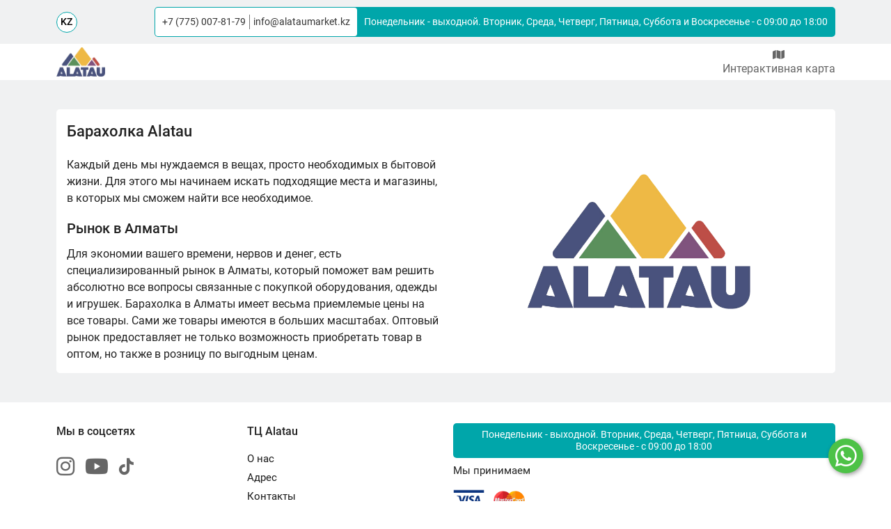

--- FILE ---
content_type: text/html; charset=utf-8
request_url: https://alataumarket.kz/
body_size: 5040
content:
<!doctype html>
<html data-n-head-ssr lang="ru-RU" data-n-head="%7B%22lang%22:%7B%22ssr%22:%22ru-RU%22%7D%7D">
  <head >
    <title>Барахолка - Рынок в Алматы | Оптовый рынок - ТЦ Алатау</title><meta data-n-head="ssr" charset="utf-8"><meta data-n-head="ssr" name="viewport" content="width=device-width, initial-scale=1"><meta data-n-head="ssr" property="og:type" content="website"><meta data-n-head="ssr" property="og:image" content="https://alataumarket.kz/img/logo.png"><meta data-n-head="ssr" property="og:site_name" content="Барахолка - Рынок Алатау в Алматы"><meta data-n-head="ssr" name="google-site-verification" content="7KA88Pf5Ey3d10NUEfDf8cghJrZqeNpjOXzgNJGzZb8"><meta data-n-head="ssr" name="yandex-verification" content="994c933e1c40c0e3"><meta data-n-head="ssr" name="description" content="Оптово - розничный торговый центр Алатау, Барахолка - Рынок в Алматы. Общая площадь составляет 100 000 м², и более чем 1 000 000 видов товаров."><meta data-n-head="ssr" property="og:title" content="Барахолка - Рынок в Алматы | Оптовый рынок - ТЦ Алатау"><meta data-n-head="ssr" property="og:description" content="Оптово - розничный торговый центр Алатау, Барахолка - Рынок в Алматы. Общая площадь составляет 100 000 м², и более чем 1 000 000 видов товаров."><meta data-n-head="ssr" property="og:url" content="https://alataumarket.kz"><meta data-n-head="ssr" data-hid="i18n-og" property="og:locale" content="ru_RU"><meta data-n-head="ssr" data-hid="i18n-og-alt-kz-KZ" property="og:locale:alternate" content="kz_KZ"><link data-n-head="ssr" rel="icon" type="image/x-icon" href="/favicon.png"><link data-n-head="ssr" href="https://mc.yandex.ru/metrika/tag.js" rel="preload" as="script"><link data-n-head="ssr" data-hid="i18n-alt-ru" rel="alternate" href="https://alataumarket.kz/" hreflang="ru"><link data-n-head="ssr" data-hid="i18n-alt-ru-RU" rel="alternate" href="https://alataumarket.kz/" hreflang="ru-RU"><link data-n-head="ssr" data-hid="i18n-alt-kz" rel="alternate" href="https://alataumarket.kz/kz" hreflang="kz"><link data-n-head="ssr" data-hid="i18n-alt-kz-KZ" rel="alternate" href="https://alataumarket.kz/kz" hreflang="kz-KZ"><link data-n-head="ssr" data-hid="i18n-xd" rel="alternate" href="https://alataumarket.kz/" hreflang="x-default"><link data-n-head="ssr" data-hid="i18n-can" rel="canonical" href="https://alataumarket.kz/"><style data-n-head="ssr" id="vuetify-theme-stylesheet" type="text/css">a { color: #1976d2; }
.primary {
  background-color: #1976d2 !important;
  border-color: #1976d2 !important;
}
.primary--text {
  color: #1976d2 !important;
  caret-color: #1976d2 !important;
}
.primary.lighten-5 {
  background-color: #c7fdff !important;
  border-color: #c7fdff !important;
}
.primary--text.text--lighten-5 {
  color: #c7fdff !important;
  caret-color: #c7fdff !important;
}
.primary.lighten-4 {
  background-color: #a8e0ff !important;
  border-color: #a8e0ff !important;
}
.primary--text.text--lighten-4 {
  color: #a8e0ff !important;
  caret-color: #a8e0ff !important;
}
.primary.lighten-3 {
  background-color: #8ac5ff !important;
  border-color: #8ac5ff !important;
}
.primary--text.text--lighten-3 {
  color: #8ac5ff !important;
  caret-color: #8ac5ff !important;
}
.primary.lighten-2 {
  background-color: #6aaaff !important;
  border-color: #6aaaff !important;
}
.primary--text.text--lighten-2 {
  color: #6aaaff !important;
  caret-color: #6aaaff !important;
}
.primary.lighten-1 {
  background-color: #488fef !important;
  border-color: #488fef !important;
}
.primary--text.text--lighten-1 {
  color: #488fef !important;
  caret-color: #488fef !important;
}
.primary.darken-1 {
  background-color: #005eb6 !important;
  border-color: #005eb6 !important;
}
.primary--text.text--darken-1 {
  color: #005eb6 !important;
  caret-color: #005eb6 !important;
}
.primary.darken-2 {
  background-color: #00479b !important;
  border-color: #00479b !important;
}
.primary--text.text--darken-2 {
  color: #00479b !important;
  caret-color: #00479b !important;
}
.primary.darken-3 {
  background-color: #003180 !important;
  border-color: #003180 !important;
}
.primary--text.text--darken-3 {
  color: #003180 !important;
  caret-color: #003180 !important;
}
.primary.darken-4 {
  background-color: #001e67 !important;
  border-color: #001e67 !important;
}
.primary--text.text--darken-4 {
  color: #001e67 !important;
  caret-color: #001e67 !important;
}
.secondary {
  background-color: #424242 !important;
  border-color: #424242 !important;
}
.secondary--text {
  color: #424242 !important;
  caret-color: #424242 !important;
}
.secondary.lighten-5 {
  background-color: #c1c1c1 !important;
  border-color: #c1c1c1 !important;
}
.secondary--text.text--lighten-5 {
  color: #c1c1c1 !important;
  caret-color: #c1c1c1 !important;
}
.secondary.lighten-4 {
  background-color: #a6a6a6 !important;
  border-color: #a6a6a6 !important;
}
.secondary--text.text--lighten-4 {
  color: #a6a6a6 !important;
  caret-color: #a6a6a6 !important;
}
.secondary.lighten-3 {
  background-color: #8b8b8b !important;
  border-color: #8b8b8b !important;
}
.secondary--text.text--lighten-3 {
  color: #8b8b8b !important;
  caret-color: #8b8b8b !important;
}
.secondary.lighten-2 {
  background-color: #727272 !important;
  border-color: #727272 !important;
}
.secondary--text.text--lighten-2 {
  color: #727272 !important;
  caret-color: #727272 !important;
}
.secondary.lighten-1 {
  background-color: #595959 !important;
  border-color: #595959 !important;
}
.secondary--text.text--lighten-1 {
  color: #595959 !important;
  caret-color: #595959 !important;
}
.secondary.darken-1 {
  background-color: #2c2c2c !important;
  border-color: #2c2c2c !important;
}
.secondary--text.text--darken-1 {
  color: #2c2c2c !important;
  caret-color: #2c2c2c !important;
}
.secondary.darken-2 {
  background-color: #171717 !important;
  border-color: #171717 !important;
}
.secondary--text.text--darken-2 {
  color: #171717 !important;
  caret-color: #171717 !important;
}
.secondary.darken-3 {
  background-color: #000000 !important;
  border-color: #000000 !important;
}
.secondary--text.text--darken-3 {
  color: #000000 !important;
  caret-color: #000000 !important;
}
.secondary.darken-4 {
  background-color: #000000 !important;
  border-color: #000000 !important;
}
.secondary--text.text--darken-4 {
  color: #000000 !important;
  caret-color: #000000 !important;
}
.accent {
  background-color: #82b1ff !important;
  border-color: #82b1ff !important;
}
.accent--text {
  color: #82b1ff !important;
  caret-color: #82b1ff !important;
}
.accent.lighten-5 {
  background-color: #ffffff !important;
  border-color: #ffffff !important;
}
.accent--text.text--lighten-5 {
  color: #ffffff !important;
  caret-color: #ffffff !important;
}
.accent.lighten-4 {
  background-color: #f8ffff !important;
  border-color: #f8ffff !important;
}
.accent--text.text--lighten-4 {
  color: #f8ffff !important;
  caret-color: #f8ffff !important;
}
.accent.lighten-3 {
  background-color: #daffff !important;
  border-color: #daffff !important;
}
.accent--text.text--lighten-3 {
  color: #daffff !important;
  caret-color: #daffff !important;
}
.accent.lighten-2 {
  background-color: #bce8ff !important;
  border-color: #bce8ff !important;
}
.accent--text.text--lighten-2 {
  color: #bce8ff !important;
  caret-color: #bce8ff !important;
}
.accent.lighten-1 {
  background-color: #9fccff !important;
  border-color: #9fccff !important;
}
.accent--text.text--lighten-1 {
  color: #9fccff !important;
  caret-color: #9fccff !important;
}
.accent.darken-1 {
  background-color: #6596e2 !important;
  border-color: #6596e2 !important;
}
.accent--text.text--darken-1 {
  color: #6596e2 !important;
  caret-color: #6596e2 !important;
}
.accent.darken-2 {
  background-color: #467dc6 !important;
  border-color: #467dc6 !important;
}
.accent--text.text--darken-2 {
  color: #467dc6 !important;
  caret-color: #467dc6 !important;
}
.accent.darken-3 {
  background-color: #2364aa !important;
  border-color: #2364aa !important;
}
.accent--text.text--darken-3 {
  color: #2364aa !important;
  caret-color: #2364aa !important;
}
.accent.darken-4 {
  background-color: #004c90 !important;
  border-color: #004c90 !important;
}
.accent--text.text--darken-4 {
  color: #004c90 !important;
  caret-color: #004c90 !important;
}
.error {
  background-color: #ff5252 !important;
  border-color: #ff5252 !important;
}
.error--text {
  color: #ff5252 !important;
  caret-color: #ff5252 !important;
}
.error.lighten-5 {
  background-color: #ffe4d5 !important;
  border-color: #ffe4d5 !important;
}
.error--text.text--lighten-5 {
  color: #ffe4d5 !important;
  caret-color: #ffe4d5 !important;
}
.error.lighten-4 {
  background-color: #ffc6b9 !important;
  border-color: #ffc6b9 !important;
}
.error--text.text--lighten-4 {
  color: #ffc6b9 !important;
  caret-color: #ffc6b9 !important;
}
.error.lighten-3 {
  background-color: #ffa99e !important;
  border-color: #ffa99e !important;
}
.error--text.text--lighten-3 {
  color: #ffa99e !important;
  caret-color: #ffa99e !important;
}
.error.lighten-2 {
  background-color: #ff8c84 !important;
  border-color: #ff8c84 !important;
}
.error--text.text--lighten-2 {
  color: #ff8c84 !important;
  caret-color: #ff8c84 !important;
}
.error.lighten-1 {
  background-color: #ff6f6a !important;
  border-color: #ff6f6a !important;
}
.error--text.text--lighten-1 {
  color: #ff6f6a !important;
  caret-color: #ff6f6a !important;
}
.error.darken-1 {
  background-color: #df323b !important;
  border-color: #df323b !important;
}
.error--text.text--darken-1 {
  color: #df323b !important;
  caret-color: #df323b !important;
}
.error.darken-2 {
  background-color: #bf0025 !important;
  border-color: #bf0025 !important;
}
.error--text.text--darken-2 {
  color: #bf0025 !important;
  caret-color: #bf0025 !important;
}
.error.darken-3 {
  background-color: #9f0010 !important;
  border-color: #9f0010 !important;
}
.error--text.text--darken-3 {
  color: #9f0010 !important;
  caret-color: #9f0010 !important;
}
.error.darken-4 {
  background-color: #800000 !important;
  border-color: #800000 !important;
}
.error--text.text--darken-4 {
  color: #800000 !important;
  caret-color: #800000 !important;
}
.info {
  background-color: #2196f3 !important;
  border-color: #2196f3 !important;
}
.info--text {
  color: #2196f3 !important;
  caret-color: #2196f3 !important;
}
.info.lighten-5 {
  background-color: #d4ffff !important;
  border-color: #d4ffff !important;
}
.info--text.text--lighten-5 {
  color: #d4ffff !important;
  caret-color: #d4ffff !important;
}
.info.lighten-4 {
  background-color: #b5ffff !important;
  border-color: #b5ffff !important;
}
.info--text.text--lighten-4 {
  color: #b5ffff !important;
  caret-color: #b5ffff !important;
}
.info.lighten-3 {
  background-color: #95e8ff !important;
  border-color: #95e8ff !important;
}
.info--text.text--lighten-3 {
  color: #95e8ff !important;
  caret-color: #95e8ff !important;
}
.info.lighten-2 {
  background-color: #75ccff !important;
  border-color: #75ccff !important;
}
.info--text.text--lighten-2 {
  color: #75ccff !important;
  caret-color: #75ccff !important;
}
.info.lighten-1 {
  background-color: #51b0ff !important;
  border-color: #51b0ff !important;
}
.info--text.text--lighten-1 {
  color: #51b0ff !important;
  caret-color: #51b0ff !important;
}
.info.darken-1 {
  background-color: #007cd6 !important;
  border-color: #007cd6 !important;
}
.info--text.text--darken-1 {
  color: #007cd6 !important;
  caret-color: #007cd6 !important;
}
.info.darken-2 {
  background-color: #0064ba !important;
  border-color: #0064ba !important;
}
.info--text.text--darken-2 {
  color: #0064ba !important;
  caret-color: #0064ba !important;
}
.info.darken-3 {
  background-color: #004d9f !important;
  border-color: #004d9f !important;
}
.info--text.text--darken-3 {
  color: #004d9f !important;
  caret-color: #004d9f !important;
}
.info.darken-4 {
  background-color: #003784 !important;
  border-color: #003784 !important;
}
.info--text.text--darken-4 {
  color: #003784 !important;
  caret-color: #003784 !important;
}
.success {
  background-color: #4caf50 !important;
  border-color: #4caf50 !important;
}
.success--text {
  color: #4caf50 !important;
  caret-color: #4caf50 !important;
}
.success.lighten-5 {
  background-color: #dcffd6 !important;
  border-color: #dcffd6 !important;
}
.success--text.text--lighten-5 {
  color: #dcffd6 !important;
  caret-color: #dcffd6 !important;
}
.success.lighten-4 {
  background-color: #beffba !important;
  border-color: #beffba !important;
}
.success--text.text--lighten-4 {
  color: #beffba !important;
  caret-color: #beffba !important;
}
.success.lighten-3 {
  background-color: #a2ff9e !important;
  border-color: #a2ff9e !important;
}
.success--text.text--lighten-3 {
  color: #a2ff9e !important;
  caret-color: #a2ff9e !important;
}
.success.lighten-2 {
  background-color: #85e783 !important;
  border-color: #85e783 !important;
}
.success--text.text--lighten-2 {
  color: #85e783 !important;
  caret-color: #85e783 !important;
}
.success.lighten-1 {
  background-color: #69cb69 !important;
  border-color: #69cb69 !important;
}
.success--text.text--lighten-1 {
  color: #69cb69 !important;
  caret-color: #69cb69 !important;
}
.success.darken-1 {
  background-color: #2d9437 !important;
  border-color: #2d9437 !important;
}
.success--text.text--darken-1 {
  color: #2d9437 !important;
  caret-color: #2d9437 !important;
}
.success.darken-2 {
  background-color: #00791e !important;
  border-color: #00791e !important;
}
.success--text.text--darken-2 {
  color: #00791e !important;
  caret-color: #00791e !important;
}
.success.darken-3 {
  background-color: #006000 !important;
  border-color: #006000 !important;
}
.success--text.text--darken-3 {
  color: #006000 !important;
  caret-color: #006000 !important;
}
.success.darken-4 {
  background-color: #004700 !important;
  border-color: #004700 !important;
}
.success--text.text--darken-4 {
  color: #004700 !important;
  caret-color: #004700 !important;
}
.warning {
  background-color: #fb8c00 !important;
  border-color: #fb8c00 !important;
}
.warning--text {
  color: #fb8c00 !important;
  caret-color: #fb8c00 !important;
}
.warning.lighten-5 {
  background-color: #ffff9e !important;
  border-color: #ffff9e !important;
}
.warning--text.text--lighten-5 {
  color: #ffff9e !important;
  caret-color: #ffff9e !important;
}
.warning.lighten-4 {
  background-color: #fffb82 !important;
  border-color: #fffb82 !important;
}
.warning--text.text--lighten-4 {
  color: #fffb82 !important;
  caret-color: #fffb82 !important;
}
.warning.lighten-3 {
  background-color: #ffdf67 !important;
  border-color: #ffdf67 !important;
}
.warning--text.text--lighten-3 {
  color: #ffdf67 !important;
  caret-color: #ffdf67 !important;
}
.warning.lighten-2 {
  background-color: #ffc24b !important;
  border-color: #ffc24b !important;
}
.warning--text.text--lighten-2 {
  color: #ffc24b !important;
  caret-color: #ffc24b !important;
}
.warning.lighten-1 {
  background-color: #ffa72d !important;
  border-color: #ffa72d !important;
}
.warning--text.text--lighten-1 {
  color: #ffa72d !important;
  caret-color: #ffa72d !important;
}
.warning.darken-1 {
  background-color: #db7200 !important;
  border-color: #db7200 !important;
}
.warning--text.text--darken-1 {
  color: #db7200 !important;
  caret-color: #db7200 !important;
}
.warning.darken-2 {
  background-color: #bb5900 !important;
  border-color: #bb5900 !important;
}
.warning--text.text--darken-2 {
  color: #bb5900 !important;
  caret-color: #bb5900 !important;
}
.warning.darken-3 {
  background-color: #9d4000 !important;
  border-color: #9d4000 !important;
}
.warning--text.text--darken-3 {
  color: #9d4000 !important;
  caret-color: #9d4000 !important;
}
.warning.darken-4 {
  background-color: #802700 !important;
  border-color: #802700 !important;
}
.warning--text.text--darken-4 {
  color: #802700 !important;
  caret-color: #802700 !important;
}</style><link rel="preload" href="/_nuxt/9da8ef5.js" as="script"><link rel="preload" href="/_nuxt/22815ab.js" as="script"><link rel="preload" href="/_nuxt/css/8314741.css" as="style"><link rel="preload" href="/_nuxt/8ce5124.js" as="script"><link rel="preload" href="/_nuxt/css/b88c5e2.css" as="style"><link rel="preload" href="/_nuxt/e464b38.js" as="script"><link rel="preload" href="/_nuxt/css/9eff3bf.css" as="style"><link rel="preload" href="/_nuxt/51e2755.js" as="script"><link rel="stylesheet" href="/_nuxt/css/8314741.css"><link rel="stylesheet" href="/_nuxt/css/b88c5e2.css"><link rel="stylesheet" href="/_nuxt/css/9eff3bf.css">
  </head>
  <body >
    <div data-server-rendered="true" id="__nuxt"><!----><div id="__layout"><div data-app="true" id="layout" class="application theme--light" data-v-5d0a5782><div class="application--wrap"><div class="loader" data-v-a2ca2b40 data-v-a2ca2b40 data-v-5d0a5782><div role="progressbar" aria-valuemin="0" aria-valuemax="100" class="v-progress-circular v-progress-circular--indeterminate" style="height:50px;width:50px;color:#00A6AA;caret-color:#00A6AA;" data-v-a2ca2b40><svg xmlns="http://www.w3.org/2000/svg" viewBox="21.73913043478261 21.73913043478261 43.47826086956522 43.47826086956522" style="transform:rotate(0deg);"><circle fill="transparent" cx="43.47826086956522" cy="43.47826086956522" r="20" stroke-width="3.4782608695652177" stroke-dasharray="125.664" stroke-dashoffset="125.66370614359172px" class="v-progress-circular__overlay"></circle></svg><div class="v-progress-circular__info"></div></div></div> <header class="header" data-v-5d0a5782><div class="first-header" data-v-5d0a5782><div class="container-xl" data-v-5d0a5782><div class="row justify-content-between no-wrap" data-v-5d0a5782><div class="col-12 align-self-center" data-v-5d0a5782><div class="lang-information" data-v-5d0a5782><div class="lang-switch lang" data-v-8aeff506 data-v-5d0a5782><!----><a href="/kz" data-v-8aeff506>KZ</a></div> <div class="information" data-v-5d0a5782><div class="contacts" data-v-5d0a5782><a href="tel:+77750078179" data-v-5d0a5782>+7 (775) 007-81-79</a> <div class="line" data-v-5d0a5782></div> <a href="mailto:info@alataumarket.kz" data-v-5d0a5782>info@alataumarket.kz</a></div> <div class="working-mode" data-v-5d0a5782><!----> <p data-v-5d0a5782>
                      
                    </p></div></div></div></div></div></div></div> <div class="second-header" data-v-5d0a5782><div class="container-xl" data-v-5d0a5782><div class="row justify-content-between no-wrap" data-v-5d0a5782><div class="col-md-6 col-lg-7 align-self-center" data-v-5d0a5782><div class="logo-search" data-v-5d0a5782><div class="logo" data-v-5d0a5782><a href="/" aria-current="page" class="nuxt-link-exact-active nuxt-link-active" data-v-5d0a5782><img src="/_nuxt/img/logo.f0e7a05.png" data-v-5d0a5782></a></div></div></div> <div class="col-md-6 col-lg-5 align-self-center" data-v-5d0a5782><div class="navigation" data-v-5d0a5782><nav data-v-5d0a5782><ul data-v-5d0a5782><li data-v-5d0a5782><a href="/schema_tc" data-v-5d0a5782><i class="fa-solid fa-map" data-v-5d0a5782></i> <span data-v-5d0a5782>Интерактивная карта</span></a></li></ul></nav></div></div></div></div></div></header> <div style="margin-bottom:0px;" data-v-5d0a5782></div> <header class="mobile-header" data-v-5d0a5782><div class="container-xl" data-v-5d0a5782><div class="row" data-v-5d0a5782><div class="col-12 align-self-center" data-v-5d0a5782><div class="lang-logo-search" data-v-5d0a5782><div class="logo" data-v-5d0a5782><a href="/" aria-current="page" class="nuxt-link-exact-active nuxt-link-active" data-v-5d0a5782><img src="/_nuxt/img/logo.f0e7a05.png" data-v-5d0a5782></a></div> <div class="mr-2" style="display:flex;align-items:center;" data-v-5d0a5782><div class="lang-switch lang mr-4" data-v-8aeff506 data-v-5d0a5782><!----><a href="/kz" data-v-8aeff506>KZ</a></div></div></div></div></div></div></header> <div class="mobile-navbar" data-v-5d0a5782><a href="/schema_tc" data-v-5d0a5782><i class="fa-solid fa-map" data-v-5d0a5782></i> <span data-v-5d0a5782>Интерактивная карта</span></a></div> <main data-v-5d0a5782><div class="container-xl" style="height:100%;" data-v-5d0a5782><div class="main" data-v-6b5c2631 data-v-5d0a5782 data-v-5d0a5782><div class="about-us mt-5 mb-5" data-v-6b5c2631><div class="row align-items-center" data-v-6b5c2631><div class="col-12 col-md-6 order-2 order-md-1" data-v-6b5c2631><h1 data-v-6b5c2631>Барахолка Alatau</h1> <p data-v-6b5c2631>Каждый день мы нуждаемся в вещах, просто необходимых в бытовой жизни. Для этого мы начинаем искать подходящие места и магазины, в которых мы сможем найти все необходимое.</p> <h2 data-v-6b5c2631>Рынок в Алматы</h2> <p data-v-6b5c2631>Для экономии вашего времени, нервов и денег, есть специализированный рынок в Алматы, который поможет вам решить абсолютно все вопросы связанные с покупкой оборудования, одежды и игрушек. Барахолка в Алматы имеет весьма приемлемые цены на все товары. Сами же товары имеются в больших масштабах. Оптовый рынок предоставляет не только возможность приобретать товар в оптом, но также в розницу по выгодным ценам.</p></div> <div class="col-12 col-md-6 order-1 order-md-2" data-v-6b5c2631><div class="image" data-v-6b5c2631><img src="/_nuxt/img/logo.f0e7a05.png" data-v-6b5c2631></div></div></div></div></div> <!----> <a target="_blank" href="https://api.whatsapp.com/send?phone=77758874024" class="whatsapp" data-v-5d0a5782><i class="fa-brands fa-whatsapp" data-v-5d0a5782></i></a></div></main> <footer class="footer" data-v-5d0a5782><div class="container-xl" data-v-5d0a5782><div class="row" data-v-5d0a5782><div class="col-12 col-md-6 mb-3" data-v-5d0a5782><div class="row g-0" data-v-5d0a5782><div class="col-6" data-v-5d0a5782><div class="soc-links" data-v-5d0a5782><p data-v-5d0a5782>Мы в соцсетях</p> <div class="icons" data-v-5d0a5782><a href="https://www.instagram.com/alatau.market/" target="_blank" data-v-5d0a5782><i class="fa-brands fa-instagram" data-v-5d0a5782></i></a> <a href="https://www.youtube.com/channel/UCBnVeZ1-Hq7yGzZNCN7fsEw" target="_blank" data-v-5d0a5782><i class="fa-brands fa-youtube" data-v-5d0a5782></i></a> <a href="https://www.tiktok.com/@alatau.market" target="_blank" class="tiktok" data-v-5d0a5782><i class="fa-brands fa-tiktok" data-v-5d0a5782></i></a></div></div></div> <div class="col-6" data-v-5d0a5782><div class="links" data-v-5d0a5782><p data-v-5d0a5782>ТЦ Alatau</p> <ul data-v-5d0a5782><li data-v-5d0a5782><a href="/about-us" data-v-5d0a5782><span data-v-5d0a5782>О нас</span></a></li> <li data-v-5d0a5782><a href="/address" data-v-5d0a5782><span data-v-5d0a5782>Адрес</span></a></li> <li data-v-5d0a5782><a href="/contacts" data-v-5d0a5782><span data-v-5d0a5782>Контакты</span></a></li> <li data-v-5d0a5782><a href="/faq" data-v-5d0a5782><span data-v-5d0a5782>FAQ</span></a></li> <li data-v-5d0a5782><a href="/schema_tc/lessor" data-v-5d0a5782><span data-v-5d0a5782>Информация арендаторам и рекламодателям</span></a></li></ul></div></div></div></div> <div class="col-12 col-md-6" data-v-5d0a5782><div class="row g-0" data-v-5d0a5782><div class="col-12 mb-2" data-v-5d0a5782><div class="working-mode" data-v-5d0a5782><!----> <p data-v-5d0a5782>
                    
                  </p></div></div> <div class="col-6" data-v-5d0a5782><div class="pay-methods" data-v-5d0a5782><p data-v-5d0a5782>Мы принимаем</p> <div class="icons" data-v-5d0a5782><img src="/_nuxt/img/visa.9926031.png" data-v-5d0a5782> <img src="/_nuxt/img/mastercard.6e9cb4a.png" data-v-5d0a5782></div></div></div></div></div></div> <div class="row" data-v-5d0a5782><div class="col-12" data-v-5d0a5782><div class="company" data-v-5d0a5782><p data-v-5d0a5782>© 2009-2025 г. ТЦ Alatau, все права защищены</p></div></div></div></div></footer></div></div></div></div><script>window.__NUXT__=(function(a,b,c,d){return {layout:"default",data:[{sections_categories:[],categories:[],clicked_products:[],popular_categories:[],selected_category:a,selected_products:[],news:[],new_products:[],profitable_offer:[],popular_products:[],app_version:"1.1.77"}],fetch:{},error:a,state:{alerts:{alertOk:[],alertError:[]},basket:{orders:a,dialog:b},boutiq_cafe_basket:{orders:a,dialog:b},boutiq_pharmacy_basket:{orders:a,dialog:b},boutiq_supermarket_basket:{orders:a,dialog:b},breadcrumbs:{links:[]},clientTitle:{title:a},loader:{showLoader:c},working_mode:{workingMode:{attention_text:{ru:a,kz:a},text:{ru:a,kz:a}}},i18n:{routeParams:{}}},serverRendered:c,routePath:d,config:{_app:{basePath:d,assetsPath:"\u002F_nuxt\u002F",cdnURL:a}}}}(null,"",true,"\u002F"));</script><script src="/_nuxt/9da8ef5.js" defer></script><script src="/_nuxt/51e2755.js" defer></script><script src="/_nuxt/22815ab.js" defer></script><script src="/_nuxt/8ce5124.js" defer></script><script src="/_nuxt/e464b38.js" defer></script>
  </body>
</html>


--- FILE ---
content_type: text/css; charset=UTF-8
request_url: https://alataumarket.kz/_nuxt/css/9eff3bf.css
body_size: 2569
content:
.card-anim-enter-active[data-v-6b5c2631],.card-anim-leave-active[data-v-6b5c2631]{transition:all .8s}.card-anim-enter[data-v-6b5c2631],.card-anim-leave-to[data-v-6b5c2631]{opacity:0;position:fixed}.slide-anim-enter-active[data-v-6b5c2631],.slide-anim-leave-active[data-v-6b5c2631]{transition:opacity 1s}.slide-anim-enter[data-v-6b5c2631],.slide-anim-leave-to[data-v-6b5c2631]{opacity:0;position:absolute}.main .main-categories[data-v-6b5c2631]{background-color:#fff;border-radius:8px;padding:15px}.main .main-categories .card[data-v-6b5c2631]{display:flex;flex-direction:column;align-items:center;transition:.2s;width:100%;cursor:pointer}.main .main-categories .card img[data-v-6b5c2631]{width:auto;height:auto;max-height:70px;overflow:hidden;margin-bottom:15px}.main .main-categories .card .main-category[data-v-6b5c2631]{font-weight:400;font-size:15px;line-height:17px;text-align:center}.main .main-categories .card .main-category[data-v-6b5c2631]:first-letter{text-transform:uppercase}.main .main-categories .card ul[data-v-6b5c2631]{padding:0}.dialog-categories[data-v-6b5c2631]{background-color:#fff;height:100%}.dialog-categories .category-header[data-v-6b5c2631]{display:flex;justify-content:space-between;align-items:center;padding:15px 0}.dialog-categories .category-header .main-category[data-v-6b5c2631]{font-weight:500;color:#616161;font-size:22px;line-height:25px;text-transform:uppercase;white-space:pre-wrap}.dialog-categories .category-products .category[data-v-6b5c2631]{font-weight:500;color:#000;font-size:19px;line-height:22px;margin-bottom:15px;display:inline-block;text-transform:uppercase}.dialog-categories .line[data-v-6b5c2631]{border-right:1px solid #bdbdbd}.dialog-categories ul[data-v-6b5c2631]{padding:0}.dialog-categories .category-products .product[data-v-6b5c2631]{font-weight:400;color:#333;font-size:20px;line-height:23px;white-space:pre-wrap;cursor:pointer;display:inline-block;margin-bottom:10px}.main .contacts[data-v-6b5c2631]{background-color:#00a6aa;border-radius:8px;padding:7px;justify-content:center;align-items:center;width:100%;display:none;margin-top:15px}.main .contacts .line[data-v-6b5c2631]{border-right:1px solid #eee;height:20px;margin:0 5px;opacity:.8}.main .contacts a[data-v-6b5c2631]{color:#fff;white-space:nowrap}.main .write-us.mobile[data-v-6b5c2631]{display:none}.main .write-us[data-v-6b5c2631]{background-color:#7cb342;display:flex;justify-content:center;align-items:center;border-radius:5px;padding:7px 10px;margin-top:15px}.main .write-us .text[data-v-6b5c2631]{display:flex;justify-content:center;align-items:center;margin-right:20px}.main .write-us span[data-v-6b5c2631]{color:#fff;font-size:15px;line-height:18px;text-align:center}.main .write-us span[data-v-6b5c2631]:first-child{margin-right:5px}.main .write-us a[data-v-6b5c2631]{background-color:#fff;border-radius:3px;padding:5px 15px;font-weight:500;font-size:15px;color:#1a1a1a}.main .video-header[data-v-6b5c2631]{display:flex;flex-direction:column;overflow:hidden;justify-content:center;align-items:center;position:relative;min-height:92vh;transition:.2s}.main .image-header[data-v-6b5c2631]{display:none;transition:.2s}.main .video-header .video[data-v-6b5c2631]{width:auto;height:100%;position:absolute;top:0}.main .meta-categories[data-v-6b5c2631]{margin:15px 0}.main .meta-categories .hide[data-v-6b5c2631]{display:none}.main .meta-categories a[data-v-6b5c2631]{font-size:15px;line-height:15px;color:#1a1a1a;background-color:#fff;padding:5px 10px;height:40px;border:1px solid #00a6aa;border-radius:5px;display:flex;justify-content:center;align-items:center;text-align:center;width:100%;overflow:hidden}.main .meta-categories a.all-category[data-v-6b5c2631]{background-color:#00a6aa;color:#fff;border:none}.main .meta-categories a span[data-v-6b5c2631]:first-letter{text-transform:uppercase}.main .popular-categories[data-v-6b5c2631]{margin:25px 0 15px}.main .popular-categories .categories[data-v-6b5c2631]{overflow-x:scroll;overflow-y:hidden;white-space:nowrap}.main .popular-categories .categories[data-v-6b5c2631]::-webkit-scrollbar{display:none}.main .popular-categories button[data-v-6b5c2631]{font-size:16px;font-weight:500;color:#1a1a1a;background-color:#fff;padding:5px 15px;height:45px;border:1px solid #d9d9d9;border-radius:8px;text-align:center;outline:none;transition:.2s}.main .popular-categories button.selected[data-v-6b5c2631]{border-color:#00a6aa;color:#00a6aa}.main .popular-categories button[data-v-6b5c2631]:first-letter{text-transform:uppercase}.main .list-products[data-v-6b5c2631]{margin-bottom:40px}.main .list-products .head[data-v-6b5c2631]{font-size:22px;font-weight:500}.main .list-products .product-card[data-v-6b5c2631]{display:flex;flex-direction:column;justify-content:space-between;position:relative;overflow:hidden;border-radius:8px;background-color:#fff;padding:8px 8px 15px;transition:.2s;cursor:pointer;width:100%;border:1px solid #efefef;color:#1a1a1a}.main .list-products .mobile[data-v-6b5c2631]{display:none}.main .list-products .mobile .list[data-v-6b5c2631]{display:flex;overflow-x:auto}.main .list-products .mobile .list[data-v-6b5c2631]::-webkit-scrollbar{display:none}.main .list-products .product-card .sticker[data-v-6b5c2631]{display:inline-block;background-color:#60a917;color:#fff;font-weight:500;font-size:13px;line-height:13px;padding:3px 5px;border-radius:3px;position:absolute;left:8px;top:8px;z-index:1}.main .list-products .product-card .image[data-v-6b5c2631]{display:flex;justify-content:center;align-items:center;width:100%;height:180px;min-height:180px;margin-bottom:10px;position:relative}.main .list-products .product-card .image img[data-v-6b5c2631]{width:auto;height:auto;max-height:180px;border-radius:3px;overflow:hidden}.main .list-products .product-card .description[data-v-6b5c2631]{display:flex;flex-direction:column;justify-content:space-between;height:100%}.main .list-products .product-card .description .name[data-v-6b5c2631]{font-size:16px;font-weight:400;line-height:19px;margin-bottom:15px;display:-webkit-box;overflow:hidden;text-overflow:ellipsis;-webkit-box-orient:vertical;-webkit-line-clamp:3;white-space:normal}.main .list-products .product-card .description .price[data-v-6b5c2631]{margin-bottom:0;font-size:21px;font-weight:500;line-height:20px;text-align:right}.main .list-products .product-card .description .price .old-price[data-v-6b5c2631]{font-size:18px;margin-right:5px;font-weight:400;color:#8e979f;text-decoration:line-through;text-decoration-thickness:1px;text-decoration-color:#8e979f}.main .list-products .all-product[data-v-6b5c2631]{display:flex;flex-direction:column;justify-content:center;align-items:center;overflow:hidden;border-radius:8px;background-color:#fff;padding:8px;transition:.2s;cursor:pointer;width:100%;border:1px solid #efefef;color:#666}.main .list-products .all-product .icon[data-v-6b5c2631]{display:flex;justify-content:center;align-items:center;font-size:25px;border:1px solid #666;border-radius:50%;width:50px;height:50px;margin-bottom:10px}.main .list-products .all-product span[data-v-6b5c2631]{font-size:16px;line-height:19px}.main .about-us[data-v-6b5c2631]{background-color:#fff;border-radius:5px;padding:15px}.main .about-us h1[data-v-6b5c2631]{font-size:22px;font-weight:500;margin-bottom:20px}.main .about-us h2[data-v-6b5c2631]{font-size:20px;font-weight:500;margin-bottom:10px}.main .about-us p[data-v-6b5c2631]{font-size:16px}.main .about-us p[data-v-6b5c2631]:last-child{margin-bottom:0}.main .about-us .image[data-v-6b5c2631]{display:flex;justify-content:center;align-items:center;width:100%;height:100%}.main .about-us .image img[data-v-6b5c2631]{width:60%}.main .products[data-v-6b5c2631]{background-color:#fff;border-radius:8px;padding:15px;height:400px;position:relative;border:1px solid #efefef}.main .products .head[data-v-6b5c2631]{font-size:22px;font-weight:500;text-align:center;margin-bottom:25px}.main .products .btn-arrow[data-v-6b5c2631]{position:absolute;top:50%;margin-top:-17.5px;z-index:1;outline:none;background-color:#fff;color:#000;min-width:35px;min-height:35px;font-size:16px;touch-action:none;border-radius:50%;display:none;align-items:center;justify-content:center}.main .products .btn-arrow.left[data-v-6b5c2631]{left:5px}.main .products .btn-arrow.right[data-v-6b5c2631]{right:5px}.main .products .slider[data-v-6b5c2631]{display:flex;justify-content:center}.main .products .slider .product-card[data-v-6b5c2631]{display:flex;flex-direction:column;justify-content:space-between;position:relative;overflow:hidden;border-radius:8px;background-color:#fff;transition:.2s;cursor:pointer;width:100%;color:#1a1a1a}.main .products .slider .product-card .sticker[data-v-6b5c2631]{display:inline-block;background-color:#60a917;color:#fff;font-weight:500;font-size:13px;line-height:13px;padding:3px 5px;border-radius:3px;position:absolute;left:8px;top:8px;z-index:1}.main .products .slider .product-card .image[data-v-6b5c2631]{display:flex;justify-content:center;align-items:center;width:100%;height:200px;min-height:200px;margin-bottom:10px;position:relative}.main .products .slider .product-card .image img[data-v-6b5c2631]{width:auto;height:auto;max-height:200px;border-radius:3px;overflow:hidden}.main .products .slider .product-card .description[data-v-6b5c2631]{display:flex;flex-direction:column;justify-content:space-between;height:100%}.main .products .slider .product-card .description .name[data-v-6b5c2631]{font-size:17px;font-weight:400;line-height:20px;margin-bottom:10px;display:-webkit-box;overflow:hidden;text-overflow:ellipsis;-webkit-box-orient:vertical;-webkit-line-clamp:2}.main .products .slider .product-card .description .price[data-v-6b5c2631]{margin-bottom:0;font-size:22px;font-weight:500;line-height:21px;text-align:right}.main .products .slider .product-card .description .price .old-price[data-v-6b5c2631]{font-size:19px;margin-right:5px;font-weight:400;color:#8e979f;text-decoration:line-through;text-decoration-thickness:1.5px;text-decoration-color:#8e979f}.main .products .dots[data-v-6b5c2631]{position:absolute;bottom:10px;left:0;right:0;display:block;text-align:center}.main .products .dots ul[data-v-6b5c2631]{display:inline-flex;justify-content:center;align-items:center;padding:5px;background-color:rgba(0,0,0,.5);border-radius:10px}.main .products .dots li[data-v-6b5c2631]{width:5px;height:5px;border-radius:25px;background:#fff;opacity:.4;display:inline-block;margin:0 3px;cursor:pointer;transition:opacity .4s ease-in-out,width .4s cubic-bezier(.175,.885,.32,1.275)}.main .products .dots li.active[data-v-6b5c2631]{width:22px;opacity:1}.main .news[data-v-6b5c2631]{padding:0}.main .news .slider[data-v-6b5c2631]{position:relative;width:100%}.main .news .slider .btn-arrow[data-v-6b5c2631]{position:absolute;top:50%;margin-top:-17.5px;z-index:1;outline:none;background-color:hsla(0,0%,100%,.5);color:#000;min-width:35px;min-height:35px;font-size:16px;touch-action:none;border-radius:50%;display:none;align-items:center;justify-content:center}.main .news .slider .btn-arrow.left[data-v-6b5c2631]{left:5px}.main .news .slider .btn-arrow.right[data-v-6b5c2631]{right:5px}.main .news .slider .dots[data-v-6b5c2631]{position:absolute;bottom:10px;display:block;text-align:center;width:100%}.main .news .slider .dots ul[data-v-6b5c2631]{display:inline-flex;justify-content:center;align-items:center;padding:5px;background-color:rgba(0,0,0,.5);border-radius:10px}.main .news .slider .dots li[data-v-6b5c2631]{width:5px;height:5px;border-radius:25px;background:#fff;opacity:.4;display:inline-block;margin:0 3px;cursor:pointer;transition:opacity .4s ease-in-out,width .4s cubic-bezier(.175,.885,.32,1.275)}.main .news .slider .dots li.active[data-v-6b5c2631]{width:22px;opacity:1}.main .news .slider .card[data-v-6b5c2631]{height:400px;position:relative;transition:.2s;overflow:hidden;display:flex;justify-content:flex-start;align-items:center;border-radius:8px}.main .news .slider .card .img[data-v-6b5c2631]{width:100%}.main .news .slider .card .img img[data-v-6b5c2631]{width:100%;height:400px;display:flex}.main .news .slider .card .title[data-v-6b5c2631]{padding:10px 25px;transition:.2s;z-index:2;width:100%}.main .news .slider .card .title .head[data-v-6b5c2631]{margin-bottom:50px}.main .news .slider .card .title .head h3[data-v-6b5c2631]{font-size:35px;font-weight:500;color:#fff}.main .news .slider .card .title .description[data-v-6b5c2631]{margin:20px 0 30px;width:600px}.main .news .slider .card .title .description p[data-v-6b5c2631]{font-size:23px;font-weight:400;margin-bottom:0;color:#fff}@media (min-width:1430px){.main .video-header .video[data-v-6b5c2631]{width:100%;height:auto}}@media (min-width:768px){.main .popular-categories button[data-v-6b5c2631]:hover{border-color:#00a6aa;color:#00a6aa}.main .list-products .all-product[data-v-6b5c2631]:hover,.main .list-products .product-card[data-v-6b5c2631]:hover{box-shadow:0 0 10px #d9d9d9}}@media (min-width:767px) and (max-width:1199px){.main .video-header[data-v-6b5c2631]{height:87vh}}@media (min-width:767px) and (max-width:991px){.main .news[data-v-6b5c2631]{margin-bottom:25px}}@media (min-width:0px) and (max-width:767px){.main .write-us.mobile[data-v-6b5c2631]{display:flex}.main .write-us.desktop[data-v-6b5c2631]{display:none}.main .write-us[data-v-6b5c2631]{padding:8px;justify-content:space-between;flex-direction:column;border-radius:8px}.main .write-us .text[data-v-6b5c2631]{margin-bottom:7px;margin-right:0;flex-direction:column}.main .write-us a[data-v-6b5c2631]{padding:5px 10px;font-size:14px}.main .contacts[data-v-6b5c2631]{display:flex}.main .meta-categories[data-v-6b5c2631]{display:none}.main .image-header[data-v-6b5c2631]{display:flex;flex-direction:column;overflow:hidden;justify-content:center;align-items:center;background-image:url(/_nuxt/img/main-photo.cbfd2cf.jpg);background-size:cover;background-position:27%;height:92vh}.main .image-header .text[data-v-6b5c2631]{width:90%}.main .image-header .text h1[data-v-6b5c2631]{font-size:50px;line-height:60px;margin-bottom:100px}.main .image-header .text p[data-v-6b5c2631]{font-size:30px}.main .news[data-v-6b5c2631]{margin-top:15px;margin-bottom:15px}.main .news .slider .card[data-v-6b5c2631]{height:350px}.main .news .slider .card .img img[data-v-6b5c2631]{width:100%;height:350px;display:flex}.main .about-us .image[data-v-6b5c2631]{margin-bottom:30px}.main .about-us .image img[data-v-6b5c2631]{width:40%}.main .main-categories[data-v-6b5c2631],.main .products[data-v-6b5c2631]{margin-top:15px}.main .news .slider .btn-arrow[data-v-6b5c2631],.main .products .btn-arrow[data-v-6b5c2631]{display:flex}}@media (min-width:0px) and (max-width:575px){.main .main-categories .card img[data-v-6b5c2631]{max-height:50px}.main .image-header .text[data-v-6b5c2631]{width:95%}.dialog-categories .category-header .main-category[data-v-6b5c2631]{font-size:20px;line-height:23px}.dialog-categories .category-products .category[data-v-6b5c2631]{font-weight:500;color:#000;font-size:17px;line-height:20px}.dialog-categories .category-products .product[data-v-6b5c2631]{font-size:18px;line-height:20px;margin-bottom:10px}.main .categories a[data-v-6b5c2631]{font-size:15px;line-height:15px;height:35px}.main .popular-categories button[data-v-6b5c2631]{font-size:15px;padding:5px 15px;height:40px}.main .news .slider .card .img img[data-v-6b5c2631],.main .news .slider .card[data-v-6b5c2631]{height:250px}.main .products[data-v-6b5c2631]{height:320px}.main .products .head[data-v-6b5c2631]{font-size:20px;text-align:left;margin-bottom:10px}.main .list-products[data-v-6b5c2631]{margin-bottom:25px}.main .list-products .head[data-v-6b5c2631]{font-size:20px}.main .list-products .product-card .image[data-v-6b5c2631],.main .products .slider .product-card .image[data-v-6b5c2631]{height:160px;min-height:160px}.main .list-products .product-card .image img[data-v-6b5c2631],.main .products .slider .product-card .image img[data-v-6b5c2631]{max-height:160px}.main .list-products .all-product span[data-v-6b5c2631],.main .list-products .product-card .description .name[data-v-6b5c2631],.main .products .slider .product-card .description .name[data-v-6b5c2631]{font-size:15px;line-height:18px}.main .list-products .product-card .description .price[data-v-6b5c2631],.main .products .slider .product-card .description .price[data-v-6b5c2631]{font-size:20px;line-height:19px}.main .list-products .product-card .description .price .old-price[data-v-6b5c2631],.main .products .slider .product-card .description .price .old-price[data-v-6b5c2631]{font-size:17px}.main .list-products .desktop[data-v-6b5c2631]{display:none}.main .list-products .mobile[data-v-6b5c2631]{display:block}.main .list-products .mobile .product-card[data-v-6b5c2631]{width:170px;min-width:170px;overflow:visible}.main .list-products .mobile .all-product[data-v-6b5c2631]{flex-direction:row;align-items:center}.main .list-products .mobile .all-product .icon[data-v-6b5c2631]{margin-bottom:0;order:2;font-size:20px;width:40px;height:40px;margin-left:10px}.main .about-us h1[data-v-6b5c2631]{font-size:20px}.main .about-us h2[data-v-6b5c2631]{font-size:18px}.main .about-us p[data-v-6b5c2631]{font-size:15px}}@media (min-width:0px) and (max-width:425px){.main .image-header .text h1[data-v-6b5c2631]{font-size:40px;line-height:50px;margin-bottom:100px}.main .image-header .text p[data-v-6b5c2631]{font-size:25px}.main .news .slider .card .img img[data-v-6b5c2631],.main .news .slider .card[data-v-6b5c2631]{height:200px}}@media (max-width:375px){.main .image-header .text h1[data-v-6b5c2631]{font-size:30px;line-height:40px;margin-bottom:100px}.main .image-header .text p[data-v-6b5c2631]{font-size:20px}.main .news .slider .card .img img[data-v-6b5c2631],.main .news .slider .card[data-v-6b5c2631]{height:180px}}

--- FILE ---
content_type: text/css; charset=UTF-8
request_url: https://alataumarket.kz/_nuxt/css/9eff3bf.css
body_size: 2569
content:
.card-anim-enter-active[data-v-6b5c2631],.card-anim-leave-active[data-v-6b5c2631]{transition:all .8s}.card-anim-enter[data-v-6b5c2631],.card-anim-leave-to[data-v-6b5c2631]{opacity:0;position:fixed}.slide-anim-enter-active[data-v-6b5c2631],.slide-anim-leave-active[data-v-6b5c2631]{transition:opacity 1s}.slide-anim-enter[data-v-6b5c2631],.slide-anim-leave-to[data-v-6b5c2631]{opacity:0;position:absolute}.main .main-categories[data-v-6b5c2631]{background-color:#fff;border-radius:8px;padding:15px}.main .main-categories .card[data-v-6b5c2631]{display:flex;flex-direction:column;align-items:center;transition:.2s;width:100%;cursor:pointer}.main .main-categories .card img[data-v-6b5c2631]{width:auto;height:auto;max-height:70px;overflow:hidden;margin-bottom:15px}.main .main-categories .card .main-category[data-v-6b5c2631]{font-weight:400;font-size:15px;line-height:17px;text-align:center}.main .main-categories .card .main-category[data-v-6b5c2631]:first-letter{text-transform:uppercase}.main .main-categories .card ul[data-v-6b5c2631]{padding:0}.dialog-categories[data-v-6b5c2631]{background-color:#fff;height:100%}.dialog-categories .category-header[data-v-6b5c2631]{display:flex;justify-content:space-between;align-items:center;padding:15px 0}.dialog-categories .category-header .main-category[data-v-6b5c2631]{font-weight:500;color:#616161;font-size:22px;line-height:25px;text-transform:uppercase;white-space:pre-wrap}.dialog-categories .category-products .category[data-v-6b5c2631]{font-weight:500;color:#000;font-size:19px;line-height:22px;margin-bottom:15px;display:inline-block;text-transform:uppercase}.dialog-categories .line[data-v-6b5c2631]{border-right:1px solid #bdbdbd}.dialog-categories ul[data-v-6b5c2631]{padding:0}.dialog-categories .category-products .product[data-v-6b5c2631]{font-weight:400;color:#333;font-size:20px;line-height:23px;white-space:pre-wrap;cursor:pointer;display:inline-block;margin-bottom:10px}.main .contacts[data-v-6b5c2631]{background-color:#00a6aa;border-radius:8px;padding:7px;justify-content:center;align-items:center;width:100%;display:none;margin-top:15px}.main .contacts .line[data-v-6b5c2631]{border-right:1px solid #eee;height:20px;margin:0 5px;opacity:.8}.main .contacts a[data-v-6b5c2631]{color:#fff;white-space:nowrap}.main .write-us.mobile[data-v-6b5c2631]{display:none}.main .write-us[data-v-6b5c2631]{background-color:#7cb342;display:flex;justify-content:center;align-items:center;border-radius:5px;padding:7px 10px;margin-top:15px}.main .write-us .text[data-v-6b5c2631]{display:flex;justify-content:center;align-items:center;margin-right:20px}.main .write-us span[data-v-6b5c2631]{color:#fff;font-size:15px;line-height:18px;text-align:center}.main .write-us span[data-v-6b5c2631]:first-child{margin-right:5px}.main .write-us a[data-v-6b5c2631]{background-color:#fff;border-radius:3px;padding:5px 15px;font-weight:500;font-size:15px;color:#1a1a1a}.main .video-header[data-v-6b5c2631]{display:flex;flex-direction:column;overflow:hidden;justify-content:center;align-items:center;position:relative;min-height:92vh;transition:.2s}.main .image-header[data-v-6b5c2631]{display:none;transition:.2s}.main .video-header .video[data-v-6b5c2631]{width:auto;height:100%;position:absolute;top:0}.main .meta-categories[data-v-6b5c2631]{margin:15px 0}.main .meta-categories .hide[data-v-6b5c2631]{display:none}.main .meta-categories a[data-v-6b5c2631]{font-size:15px;line-height:15px;color:#1a1a1a;background-color:#fff;padding:5px 10px;height:40px;border:1px solid #00a6aa;border-radius:5px;display:flex;justify-content:center;align-items:center;text-align:center;width:100%;overflow:hidden}.main .meta-categories a.all-category[data-v-6b5c2631]{background-color:#00a6aa;color:#fff;border:none}.main .meta-categories a span[data-v-6b5c2631]:first-letter{text-transform:uppercase}.main .popular-categories[data-v-6b5c2631]{margin:25px 0 15px}.main .popular-categories .categories[data-v-6b5c2631]{overflow-x:scroll;overflow-y:hidden;white-space:nowrap}.main .popular-categories .categories[data-v-6b5c2631]::-webkit-scrollbar{display:none}.main .popular-categories button[data-v-6b5c2631]{font-size:16px;font-weight:500;color:#1a1a1a;background-color:#fff;padding:5px 15px;height:45px;border:1px solid #d9d9d9;border-radius:8px;text-align:center;outline:none;transition:.2s}.main .popular-categories button.selected[data-v-6b5c2631]{border-color:#00a6aa;color:#00a6aa}.main .popular-categories button[data-v-6b5c2631]:first-letter{text-transform:uppercase}.main .list-products[data-v-6b5c2631]{margin-bottom:40px}.main .list-products .head[data-v-6b5c2631]{font-size:22px;font-weight:500}.main .list-products .product-card[data-v-6b5c2631]{display:flex;flex-direction:column;justify-content:space-between;position:relative;overflow:hidden;border-radius:8px;background-color:#fff;padding:8px 8px 15px;transition:.2s;cursor:pointer;width:100%;border:1px solid #efefef;color:#1a1a1a}.main .list-products .mobile[data-v-6b5c2631]{display:none}.main .list-products .mobile .list[data-v-6b5c2631]{display:flex;overflow-x:auto}.main .list-products .mobile .list[data-v-6b5c2631]::-webkit-scrollbar{display:none}.main .list-products .product-card .sticker[data-v-6b5c2631]{display:inline-block;background-color:#60a917;color:#fff;font-weight:500;font-size:13px;line-height:13px;padding:3px 5px;border-radius:3px;position:absolute;left:8px;top:8px;z-index:1}.main .list-products .product-card .image[data-v-6b5c2631]{display:flex;justify-content:center;align-items:center;width:100%;height:180px;min-height:180px;margin-bottom:10px;position:relative}.main .list-products .product-card .image img[data-v-6b5c2631]{width:auto;height:auto;max-height:180px;border-radius:3px;overflow:hidden}.main .list-products .product-card .description[data-v-6b5c2631]{display:flex;flex-direction:column;justify-content:space-between;height:100%}.main .list-products .product-card .description .name[data-v-6b5c2631]{font-size:16px;font-weight:400;line-height:19px;margin-bottom:15px;display:-webkit-box;overflow:hidden;text-overflow:ellipsis;-webkit-box-orient:vertical;-webkit-line-clamp:3;white-space:normal}.main .list-products .product-card .description .price[data-v-6b5c2631]{margin-bottom:0;font-size:21px;font-weight:500;line-height:20px;text-align:right}.main .list-products .product-card .description .price .old-price[data-v-6b5c2631]{font-size:18px;margin-right:5px;font-weight:400;color:#8e979f;text-decoration:line-through;text-decoration-thickness:1px;text-decoration-color:#8e979f}.main .list-products .all-product[data-v-6b5c2631]{display:flex;flex-direction:column;justify-content:center;align-items:center;overflow:hidden;border-radius:8px;background-color:#fff;padding:8px;transition:.2s;cursor:pointer;width:100%;border:1px solid #efefef;color:#666}.main .list-products .all-product .icon[data-v-6b5c2631]{display:flex;justify-content:center;align-items:center;font-size:25px;border:1px solid #666;border-radius:50%;width:50px;height:50px;margin-bottom:10px}.main .list-products .all-product span[data-v-6b5c2631]{font-size:16px;line-height:19px}.main .about-us[data-v-6b5c2631]{background-color:#fff;border-radius:5px;padding:15px}.main .about-us h1[data-v-6b5c2631]{font-size:22px;font-weight:500;margin-bottom:20px}.main .about-us h2[data-v-6b5c2631]{font-size:20px;font-weight:500;margin-bottom:10px}.main .about-us p[data-v-6b5c2631]{font-size:16px}.main .about-us p[data-v-6b5c2631]:last-child{margin-bottom:0}.main .about-us .image[data-v-6b5c2631]{display:flex;justify-content:center;align-items:center;width:100%;height:100%}.main .about-us .image img[data-v-6b5c2631]{width:60%}.main .products[data-v-6b5c2631]{background-color:#fff;border-radius:8px;padding:15px;height:400px;position:relative;border:1px solid #efefef}.main .products .head[data-v-6b5c2631]{font-size:22px;font-weight:500;text-align:center;margin-bottom:25px}.main .products .btn-arrow[data-v-6b5c2631]{position:absolute;top:50%;margin-top:-17.5px;z-index:1;outline:none;background-color:#fff;color:#000;min-width:35px;min-height:35px;font-size:16px;touch-action:none;border-radius:50%;display:none;align-items:center;justify-content:center}.main .products .btn-arrow.left[data-v-6b5c2631]{left:5px}.main .products .btn-arrow.right[data-v-6b5c2631]{right:5px}.main .products .slider[data-v-6b5c2631]{display:flex;justify-content:center}.main .products .slider .product-card[data-v-6b5c2631]{display:flex;flex-direction:column;justify-content:space-between;position:relative;overflow:hidden;border-radius:8px;background-color:#fff;transition:.2s;cursor:pointer;width:100%;color:#1a1a1a}.main .products .slider .product-card .sticker[data-v-6b5c2631]{display:inline-block;background-color:#60a917;color:#fff;font-weight:500;font-size:13px;line-height:13px;padding:3px 5px;border-radius:3px;position:absolute;left:8px;top:8px;z-index:1}.main .products .slider .product-card .image[data-v-6b5c2631]{display:flex;justify-content:center;align-items:center;width:100%;height:200px;min-height:200px;margin-bottom:10px;position:relative}.main .products .slider .product-card .image img[data-v-6b5c2631]{width:auto;height:auto;max-height:200px;border-radius:3px;overflow:hidden}.main .products .slider .product-card .description[data-v-6b5c2631]{display:flex;flex-direction:column;justify-content:space-between;height:100%}.main .products .slider .product-card .description .name[data-v-6b5c2631]{font-size:17px;font-weight:400;line-height:20px;margin-bottom:10px;display:-webkit-box;overflow:hidden;text-overflow:ellipsis;-webkit-box-orient:vertical;-webkit-line-clamp:2}.main .products .slider .product-card .description .price[data-v-6b5c2631]{margin-bottom:0;font-size:22px;font-weight:500;line-height:21px;text-align:right}.main .products .slider .product-card .description .price .old-price[data-v-6b5c2631]{font-size:19px;margin-right:5px;font-weight:400;color:#8e979f;text-decoration:line-through;text-decoration-thickness:1.5px;text-decoration-color:#8e979f}.main .products .dots[data-v-6b5c2631]{position:absolute;bottom:10px;left:0;right:0;display:block;text-align:center}.main .products .dots ul[data-v-6b5c2631]{display:inline-flex;justify-content:center;align-items:center;padding:5px;background-color:rgba(0,0,0,.5);border-radius:10px}.main .products .dots li[data-v-6b5c2631]{width:5px;height:5px;border-radius:25px;background:#fff;opacity:.4;display:inline-block;margin:0 3px;cursor:pointer;transition:opacity .4s ease-in-out,width .4s cubic-bezier(.175,.885,.32,1.275)}.main .products .dots li.active[data-v-6b5c2631]{width:22px;opacity:1}.main .news[data-v-6b5c2631]{padding:0}.main .news .slider[data-v-6b5c2631]{position:relative;width:100%}.main .news .slider .btn-arrow[data-v-6b5c2631]{position:absolute;top:50%;margin-top:-17.5px;z-index:1;outline:none;background-color:hsla(0,0%,100%,.5);color:#000;min-width:35px;min-height:35px;font-size:16px;touch-action:none;border-radius:50%;display:none;align-items:center;justify-content:center}.main .news .slider .btn-arrow.left[data-v-6b5c2631]{left:5px}.main .news .slider .btn-arrow.right[data-v-6b5c2631]{right:5px}.main .news .slider .dots[data-v-6b5c2631]{position:absolute;bottom:10px;display:block;text-align:center;width:100%}.main .news .slider .dots ul[data-v-6b5c2631]{display:inline-flex;justify-content:center;align-items:center;padding:5px;background-color:rgba(0,0,0,.5);border-radius:10px}.main .news .slider .dots li[data-v-6b5c2631]{width:5px;height:5px;border-radius:25px;background:#fff;opacity:.4;display:inline-block;margin:0 3px;cursor:pointer;transition:opacity .4s ease-in-out,width .4s cubic-bezier(.175,.885,.32,1.275)}.main .news .slider .dots li.active[data-v-6b5c2631]{width:22px;opacity:1}.main .news .slider .card[data-v-6b5c2631]{height:400px;position:relative;transition:.2s;overflow:hidden;display:flex;justify-content:flex-start;align-items:center;border-radius:8px}.main .news .slider .card .img[data-v-6b5c2631]{width:100%}.main .news .slider .card .img img[data-v-6b5c2631]{width:100%;height:400px;display:flex}.main .news .slider .card .title[data-v-6b5c2631]{padding:10px 25px;transition:.2s;z-index:2;width:100%}.main .news .slider .card .title .head[data-v-6b5c2631]{margin-bottom:50px}.main .news .slider .card .title .head h3[data-v-6b5c2631]{font-size:35px;font-weight:500;color:#fff}.main .news .slider .card .title .description[data-v-6b5c2631]{margin:20px 0 30px;width:600px}.main .news .slider .card .title .description p[data-v-6b5c2631]{font-size:23px;font-weight:400;margin-bottom:0;color:#fff}@media (min-width:1430px){.main .video-header .video[data-v-6b5c2631]{width:100%;height:auto}}@media (min-width:768px){.main .popular-categories button[data-v-6b5c2631]:hover{border-color:#00a6aa;color:#00a6aa}.main .list-products .all-product[data-v-6b5c2631]:hover,.main .list-products .product-card[data-v-6b5c2631]:hover{box-shadow:0 0 10px #d9d9d9}}@media (min-width:767px) and (max-width:1199px){.main .video-header[data-v-6b5c2631]{height:87vh}}@media (min-width:767px) and (max-width:991px){.main .news[data-v-6b5c2631]{margin-bottom:25px}}@media (min-width:0px) and (max-width:767px){.main .write-us.mobile[data-v-6b5c2631]{display:flex}.main .write-us.desktop[data-v-6b5c2631]{display:none}.main .write-us[data-v-6b5c2631]{padding:8px;justify-content:space-between;flex-direction:column;border-radius:8px}.main .write-us .text[data-v-6b5c2631]{margin-bottom:7px;margin-right:0;flex-direction:column}.main .write-us a[data-v-6b5c2631]{padding:5px 10px;font-size:14px}.main .contacts[data-v-6b5c2631]{display:flex}.main .meta-categories[data-v-6b5c2631]{display:none}.main .image-header[data-v-6b5c2631]{display:flex;flex-direction:column;overflow:hidden;justify-content:center;align-items:center;background-image:url(/_nuxt/img/main-photo.cbfd2cf.jpg);background-size:cover;background-position:27%;height:92vh}.main .image-header .text[data-v-6b5c2631]{width:90%}.main .image-header .text h1[data-v-6b5c2631]{font-size:50px;line-height:60px;margin-bottom:100px}.main .image-header .text p[data-v-6b5c2631]{font-size:30px}.main .news[data-v-6b5c2631]{margin-top:15px;margin-bottom:15px}.main .news .slider .card[data-v-6b5c2631]{height:350px}.main .news .slider .card .img img[data-v-6b5c2631]{width:100%;height:350px;display:flex}.main .about-us .image[data-v-6b5c2631]{margin-bottom:30px}.main .about-us .image img[data-v-6b5c2631]{width:40%}.main .main-categories[data-v-6b5c2631],.main .products[data-v-6b5c2631]{margin-top:15px}.main .news .slider .btn-arrow[data-v-6b5c2631],.main .products .btn-arrow[data-v-6b5c2631]{display:flex}}@media (min-width:0px) and (max-width:575px){.main .main-categories .card img[data-v-6b5c2631]{max-height:50px}.main .image-header .text[data-v-6b5c2631]{width:95%}.dialog-categories .category-header .main-category[data-v-6b5c2631]{font-size:20px;line-height:23px}.dialog-categories .category-products .category[data-v-6b5c2631]{font-weight:500;color:#000;font-size:17px;line-height:20px}.dialog-categories .category-products .product[data-v-6b5c2631]{font-size:18px;line-height:20px;margin-bottom:10px}.main .categories a[data-v-6b5c2631]{font-size:15px;line-height:15px;height:35px}.main .popular-categories button[data-v-6b5c2631]{font-size:15px;padding:5px 15px;height:40px}.main .news .slider .card .img img[data-v-6b5c2631],.main .news .slider .card[data-v-6b5c2631]{height:250px}.main .products[data-v-6b5c2631]{height:320px}.main .products .head[data-v-6b5c2631]{font-size:20px;text-align:left;margin-bottom:10px}.main .list-products[data-v-6b5c2631]{margin-bottom:25px}.main .list-products .head[data-v-6b5c2631]{font-size:20px}.main .list-products .product-card .image[data-v-6b5c2631],.main .products .slider .product-card .image[data-v-6b5c2631]{height:160px;min-height:160px}.main .list-products .product-card .image img[data-v-6b5c2631],.main .products .slider .product-card .image img[data-v-6b5c2631]{max-height:160px}.main .list-products .all-product span[data-v-6b5c2631],.main .list-products .product-card .description .name[data-v-6b5c2631],.main .products .slider .product-card .description .name[data-v-6b5c2631]{font-size:15px;line-height:18px}.main .list-products .product-card .description .price[data-v-6b5c2631],.main .products .slider .product-card .description .price[data-v-6b5c2631]{font-size:20px;line-height:19px}.main .list-products .product-card .description .price .old-price[data-v-6b5c2631],.main .products .slider .product-card .description .price .old-price[data-v-6b5c2631]{font-size:17px}.main .list-products .desktop[data-v-6b5c2631]{display:none}.main .list-products .mobile[data-v-6b5c2631]{display:block}.main .list-products .mobile .product-card[data-v-6b5c2631]{width:170px;min-width:170px;overflow:visible}.main .list-products .mobile .all-product[data-v-6b5c2631]{flex-direction:row;align-items:center}.main .list-products .mobile .all-product .icon[data-v-6b5c2631]{margin-bottom:0;order:2;font-size:20px;width:40px;height:40px;margin-left:10px}.main .about-us h1[data-v-6b5c2631]{font-size:20px}.main .about-us h2[data-v-6b5c2631]{font-size:18px}.main .about-us p[data-v-6b5c2631]{font-size:15px}}@media (min-width:0px) and (max-width:425px){.main .image-header .text h1[data-v-6b5c2631]{font-size:40px;line-height:50px;margin-bottom:100px}.main .image-header .text p[data-v-6b5c2631]{font-size:25px}.main .news .slider .card .img img[data-v-6b5c2631],.main .news .slider .card[data-v-6b5c2631]{height:200px}}@media (max-width:375px){.main .image-header .text h1[data-v-6b5c2631]{font-size:30px;line-height:40px;margin-bottom:100px}.main .image-header .text p[data-v-6b5c2631]{font-size:20px}.main .news .slider .card .img img[data-v-6b5c2631],.main .news .slider .card[data-v-6b5c2631]{height:180px}}

--- FILE ---
content_type: application/javascript; charset=UTF-8
request_url: https://alataumarket.kz/_nuxt/9da8ef5.js
body_size: 7324
content:
!function(e){function c(data){for(var c,d,t=data[0],o=data[1],l=data[2],i=0,h=[];i<t.length;i++)d=t[i],Object.prototype.hasOwnProperty.call(r,d)&&r[d]&&h.push(r[d][0]),r[d]=0;for(c in o)Object.prototype.hasOwnProperty.call(o,c)&&(e[c]=o[c]);for(m&&m(data);h.length;)h.shift()();return n.push.apply(n,l||[]),f()}function f(){for(var e,i=0;i<n.length;i++){for(var c=n[i],f=!0,d=1;d<c.length;d++){var t=c[d];0!==r[t]&&(f=!1)}f&&(n.splice(i--,1),e=o(o.s=c[0]))}return e}var d={},t={366:0},r={366:0},n=[];function o(c){if(d[c])return d[c].exports;var f=d[c]={i:c,l:!1,exports:{}};return e[c].call(f.exports,f,f.exports,o),f.l=!0,f.exports}o.e=function(e){var c=[],f=function(){try{return document.createElement("link").relList.supports("preload")}catch(e){return!1}}();t[e]?c.push(t[e]):0!==t[e]&&{0:1,2:1,3:1,5:1,7:1,8:1,9:1,10:1,11:1,12:1,13:1,14:1,15:1,16:1,17:1,18:1,20:1,21:1,22:1,24:1,25:1,26:1,27:1,28:1,29:1,30:1,31:1,32:1,33:1,34:1,35:1,36:1,37:1,38:1,39:1,40:1,41:1,44:1,45:1,46:1,47:1,48:1,49:1,50:1,51:1,52:1,53:1,54:1,55:1,56:1,57:1,58:1,59:1,60:1,61:1,62:1,63:1,64:1,65:1,66:1,67:1,68:1,69:1,70:1,71:1,72:1,73:1,74:1,75:1,76:1,77:1,78:1,79:1,80:1,81:1,82:1,83:1,84:1,85:1,86:1,87:1,88:1,89:1,90:1,91:1,92:1,93:1,94:1,95:1,96:1,97:1,98:1,99:1,100:1,101:1,102:1,103:1,104:1,105:1,106:1,107:1,108:1,109:1,110:1,111:1,112:1,113:1,114:1,115:1,116:1,117:1,118:1,119:1,120:1,121:1,122:1,123:1,124:1,125:1,126:1,127:1,128:1,129:1,130:1,131:1,132:1,133:1,134:1,135:1,136:1,137:1,138:1,139:1,140:1,141:1,142:1,143:1,144:1,145:1,146:1,147:1,148:1,149:1,150:1,151:1,152:1,153:1,154:1,155:1,156:1,157:1,158:1,159:1,160:1,161:1,162:1,163:1,164:1,165:1,166:1,167:1,168:1,169:1,170:1,171:1,172:1,173:1,174:1,175:1,176:1,177:1,178:1,179:1,180:1,181:1,182:1,183:1,184:1,185:1,186:1,187:1,188:1,189:1,190:1,191:1,192:1,193:1,194:1,195:1,196:1,197:1,198:1,199:1,200:1,201:1,202:1,203:1,204:1,205:1,206:1,207:1,208:1,209:1,210:1,211:1,212:1,213:1,214:1,215:1,217:1,218:1,219:1,220:1,221:1,222:1,223:1,224:1,225:1,226:1,227:1,228:1,229:1,230:1,231:1,232:1,233:1,234:1,235:1,236:1,237:1,238:1,239:1,240:1,241:1,242:1,243:1,244:1,245:1,246:1,247:1,248:1,249:1,250:1,251:1,252:1,253:1,254:1,255:1,256:1,257:1,258:1,259:1,260:1,261:1,262:1,263:1,264:1,265:1,266:1,267:1,268:1,269:1,270:1,271:1,273:1,274:1,275:1,276:1,277:1,278:1,279:1,280:1,281:1,282:1,283:1,284:1,285:1,286:1,287:1,288:1,289:1,290:1,292:1,293:1,294:1,295:1,296:1,297:1,298:1,299:1,300:1,302:1,303:1,305:1,306:1,308:1,309:1,310:1,311:1,312:1,313:1,314:1,315:1,316:1,317:1,319:1,320:1,322:1,323:1,325:1,327:1,328:1,329:1,330:1,331:1,332:1,333:1,334:1,335:1,336:1,337:1,338:1,339:1,340:1,341:1,342:1,343:1,344:1,345:1,346:1,347:1,348:1,349:1,350:1,351:1,352:1,353:1,354:1,355:1,356:1,357:1,358:1,359:1,360:1,361:1,362:1,363:1,364:1,365:1,368:1,369:1,370:1,371:1,372:1,373:1,374:1,375:1,376:1}[e]&&c.push(t[e]=new Promise((function(c,d){for(var r="css/"+{0:"5935e00",1:"31d6cfe",2:"9e7caf7",3:"5f8a38f",4:"31d6cfe",5:"9c7af39",6:"31d6cfe",7:"5e6fab5",8:"ff6d4d9",9:"cf9e267",10:"ba9737e",11:"0306dde",12:"154d3ee",13:"fb6a6e0",14:"92995ba",15:"92995ba",16:"92995ba",17:"92995ba",18:"0ddfc47",19:"31d6cfe",20:"8ae92aa",21:"89d3862",22:"c13411b",23:"31d6cfe",24:"7faa04e",25:"1787c57",26:"4502b13",27:"254685e",28:"7e0e0fe",29:"dc0fb8e",30:"0b97a4c",31:"13865d8",32:"787572f",33:"9a2e200",34:"858e8c5",35:"858e8c5",36:"05cb5ba",37:"107f16c",38:"107f16c",39:"858e8c5",40:"fd0578e",41:"fd0578e",44:"ab43862",45:"a79d2d6",46:"fec2e6c",47:"e07e696",48:"e07e696",49:"f794a84",50:"9326fb7",51:"e07e696",52:"e07e696",53:"e60203e",54:"0ab6b45",55:"e07e696",56:"e07e696",57:"e07e696",58:"d3f8c3e",59:"13865d8",60:"e07e696",61:"e07e696",62:"6f85b62",63:"e07e696",64:"e07e696",65:"e07e696",66:"13865d8",67:"e07e696",68:"e07e696",69:"e07e696",70:"13865d8",71:"e07e696",72:"e07e696",73:"c35b49a",74:"e07e696",75:"e07e696",76:"ec9c9e8",77:"9e43f1a",78:"e07e696",79:"e07e696",80:"e07e696",81:"e07e696",82:"e07e696",83:"e07e696",84:"e07e696",85:"e07e696",86:"e07e696",87:"e07e696",88:"e07e696",89:"e07e696",90:"13865d8",91:"e07e696",92:"a825f5a",93:"e07e696",94:"e07e696",95:"2bf5129",96:"e07e696",97:"7dac4ec",98:"13865d8",99:"e07e696",100:"738880b",101:"e07e696",102:"5ae1df4",103:"e07e696",104:"e07e696",105:"e07e696",106:"e07e696",107:"ff697b4",108:"20a6eaa",109:"e07e696",110:"e07e696",111:"2750955",112:"284bc9c",113:"17ca74a",114:"0c4f98d",115:"1f84850",116:"dc2cbf1",117:"e07e696",118:"13865d8",119:"13865d8",120:"9b53f89",121:"9404652",122:"7633221",123:"1be163a",124:"8fe9065",125:"e07e696",126:"0eb3af6",127:"a188cac",128:"0c71f5b",129:"54647ba",130:"964d5f0",131:"077a272",132:"0c4f98d",133:"99a8ce9",134:"f43576f",135:"4980295",136:"9efdae6",137:"0c4f98d",138:"1ee0e1e",139:"e608e17",140:"820e2e4",141:"c3b8df0",142:"e07e696",143:"6687985",144:"2c63848",145:"b0e7b8d",146:"e07e696",147:"e1ca19b",148:"e07e696",149:"5608131",150:"90a0dec",151:"13865d8",152:"13865d8",153:"e07e696",154:"a557a9f",155:"a557a9f",156:"e07e696",157:"e07e696",158:"e07e696",159:"e07e696",160:"c6687b7",161:"43a0be9",162:"c3b8df0",163:"e07e696",164:"e07e696",165:"13865d8",166:"e07e696",167:"733a650",168:"e07e696",169:"13865d8",170:"e07e696",171:"95e8541",172:"e07e696",173:"e1ba698",174:"e07e696",175:"e07e696",176:"e07e696",177:"8288401",178:"ea9fe2d",179:"13865d8",180:"e07e696",181:"0b2ec5c",182:"e07e696",183:"e07e696",184:"e07e696",185:"c7a8a0f",186:"d18714e",187:"e07e696",188:"0ea206a",189:"55af4a5",190:"e07e696",191:"13865d8",192:"13865d8",193:"9352e50",194:"e07e696",195:"8247f63",196:"13865d8",197:"e07e696",198:"937b6db",199:"e07e696",200:"23d5657",201:"e07e696",202:"e07e696",203:"e07e696",204:"805f455",205:"820e2e4",206:"e07e696",207:"174d81d",208:"3589b36",209:"15a9c0b",210:"f0f1bb6",211:"b08ab28",212:"7fc9e8d",213:"275d236",214:"9b3df9c",215:"bc7213e",216:"31d6cfe",217:"29f5c14",218:"3a93fcb",219:"4cbe67d",220:"b25ef3b",221:"deeccf1",222:"c124cca",223:"6522bfa",224:"1dcc482",225:"eee3aa3",226:"45e1564",227:"66608ef",228:"1ecd1b7",229:"7a26525",230:"8161e2d",231:"bf49b1d",232:"c930c7e",233:"4815ac2",234:"7c992a8",235:"aed6f70",236:"647b6b7",237:"16ff3d7",238:"ac9bc5e",239:"19064ad",240:"4cbda68",241:"bb1744f",242:"cecd33c",243:"049781e",244:"e28c606",245:"0d88d50",246:"1dc0d6b",247:"55571e7",248:"1845891",249:"c011c58",250:"416944d",251:"f3b7089",252:"d88635b",253:"1d836d2",254:"090fa15",255:"dc9c4ad",256:"da285ec",257:"403eb87",258:"a7686f2",259:"4179842",260:"f88db61",261:"6b9faf4",262:"c82e320",263:"0f1c097",264:"06b796f",265:"cd8b7f8",266:"5cb5ac0",267:"81946c2",268:"2e9c9f7",269:"7e6e3f3",270:"8e6d7ab",271:"e6a4688",272:"31d6cfe",273:"8994af7",274:"8e53464",275:"a8623c8",276:"88f19b3",277:"62fc530",278:"d487b02",279:"b72f599",280:"3477cbc",281:"cfa991e",282:"7f545ca",283:"05582c6",284:"a00087c",285:"f55981d",286:"2c7693b",287:"134d0f0",288:"d3bee82",289:"e149ffb",290:"2fce974",291:"31d6cfe",292:"f020ebd",293:"6a54480",294:"0cb9c2b",295:"17d58b8",296:"6ef9b23",297:"3896f1f",298:"c872644",299:"70348a1",300:"2b7fe5a",301:"31d6cfe",302:"749510e",303:"17d58b8",304:"31d6cfe",305:"88c1eb5",306:"17d58b8",307:"31d6cfe",308:"98d619e",309:"17d58b8",310:"4c9cf2d",311:"e4e5b1e",312:"8ef0b99",313:"17d58b8",314:"07cafff",315:"195483d",316:"06a0276",317:"cab673f",318:"31d6cfe",319:"17d58b8",320:"e743886",321:"31d6cfe",322:"17d58b8",323:"a3e7696",324:"31d6cfe",325:"4c5fe2e",326:"31d6cfe",327:"0e1067c",328:"6808a8e",329:"17d58b8",330:"7276948",331:"69cfad9",332:"e57ae1b",333:"101b886",334:"7fb21d6",335:"787bf4d",336:"2a2ada5",337:"7d913f4",338:"15135bc",339:"21f442d",340:"c8c7013",341:"17d58b8",342:"34cee30",343:"5dc20f9",344:"366ef8c",345:"6049307",346:"d1b19ce",347:"e61be63",348:"9eff3bf",349:"c4b571d",350:"812fca0",351:"f86d190",352:"cb11a57",353:"1f12380",354:"8033517",355:"3c24f3d",356:"2426c93",357:"9f86154",358:"82975f3",359:"24fb8ba",360:"a9e0829",361:"a1281b5",362:"eda174a",363:"515b64e",364:"fb37137",365:"d1b19ce",368:"858e8c5",369:"90f5137",370:"40271b1",371:"185a087",372:"185a087",373:"3576ae9",374:"e61bb93",375:"ce52a67",376:"5f392d7",377:"31d6cfe",378:"31d6cfe"}[e]+".css",n=o.p+r,l=document.getElementsByTagName("link"),i=0;i<l.length;i++){var h=(y=l[i]).getAttribute("data-href")||y.getAttribute("href");if(!("stylesheet"!==y.rel&&"preload"!==y.rel||h!==r&&h!==n))return c()}var m=document.getElementsByTagName("style");for(i=0;i<m.length;i++){var y;if((h=(y=m[i]).getAttribute("data-href"))===r||h===n)return c()}var v=document.createElement("link");v.rel=f?"preload":"stylesheet",f?v.as="style":v.type="text/css",v.onload=c,v.onerror=function(c){var f=c&&c.target&&c.target.src||n,r=new Error("Loading CSS chunk "+e+" failed.\n("+f+")");r.code="CSS_CHUNK_LOAD_FAILED",r.request=f,delete t[e],v.parentNode.removeChild(v),d(r)},v.href=n,document.getElementsByTagName("head")[0].appendChild(v)})).then((function(){if(t[e]=0,f){var c=document.createElement("link");c.href=o.p+"css/"+{0:"5935e00",1:"31d6cfe",2:"9e7caf7",3:"5f8a38f",4:"31d6cfe",5:"9c7af39",6:"31d6cfe",7:"5e6fab5",8:"ff6d4d9",9:"cf9e267",10:"ba9737e",11:"0306dde",12:"154d3ee",13:"fb6a6e0",14:"92995ba",15:"92995ba",16:"92995ba",17:"92995ba",18:"0ddfc47",19:"31d6cfe",20:"8ae92aa",21:"89d3862",22:"c13411b",23:"31d6cfe",24:"7faa04e",25:"1787c57",26:"4502b13",27:"254685e",28:"7e0e0fe",29:"dc0fb8e",30:"0b97a4c",31:"13865d8",32:"787572f",33:"9a2e200",34:"858e8c5",35:"858e8c5",36:"05cb5ba",37:"107f16c",38:"107f16c",39:"858e8c5",40:"fd0578e",41:"fd0578e",44:"ab43862",45:"a79d2d6",46:"fec2e6c",47:"e07e696",48:"e07e696",49:"f794a84",50:"9326fb7",51:"e07e696",52:"e07e696",53:"e60203e",54:"0ab6b45",55:"e07e696",56:"e07e696",57:"e07e696",58:"d3f8c3e",59:"13865d8",60:"e07e696",61:"e07e696",62:"6f85b62",63:"e07e696",64:"e07e696",65:"e07e696",66:"13865d8",67:"e07e696",68:"e07e696",69:"e07e696",70:"13865d8",71:"e07e696",72:"e07e696",73:"c35b49a",74:"e07e696",75:"e07e696",76:"ec9c9e8",77:"9e43f1a",78:"e07e696",79:"e07e696",80:"e07e696",81:"e07e696",82:"e07e696",83:"e07e696",84:"e07e696",85:"e07e696",86:"e07e696",87:"e07e696",88:"e07e696",89:"e07e696",90:"13865d8",91:"e07e696",92:"a825f5a",93:"e07e696",94:"e07e696",95:"2bf5129",96:"e07e696",97:"7dac4ec",98:"13865d8",99:"e07e696",100:"738880b",101:"e07e696",102:"5ae1df4",103:"e07e696",104:"e07e696",105:"e07e696",106:"e07e696",107:"ff697b4",108:"20a6eaa",109:"e07e696",110:"e07e696",111:"2750955",112:"284bc9c",113:"17ca74a",114:"0c4f98d",115:"1f84850",116:"dc2cbf1",117:"e07e696",118:"13865d8",119:"13865d8",120:"9b53f89",121:"9404652",122:"7633221",123:"1be163a",124:"8fe9065",125:"e07e696",126:"0eb3af6",127:"a188cac",128:"0c71f5b",129:"54647ba",130:"964d5f0",131:"077a272",132:"0c4f98d",133:"99a8ce9",134:"f43576f",135:"4980295",136:"9efdae6",137:"0c4f98d",138:"1ee0e1e",139:"e608e17",140:"820e2e4",141:"c3b8df0",142:"e07e696",143:"6687985",144:"2c63848",145:"b0e7b8d",146:"e07e696",147:"e1ca19b",148:"e07e696",149:"5608131",150:"90a0dec",151:"13865d8",152:"13865d8",153:"e07e696",154:"a557a9f",155:"a557a9f",156:"e07e696",157:"e07e696",158:"e07e696",159:"e07e696",160:"c6687b7",161:"43a0be9",162:"c3b8df0",163:"e07e696",164:"e07e696",165:"13865d8",166:"e07e696",167:"733a650",168:"e07e696",169:"13865d8",170:"e07e696",171:"95e8541",172:"e07e696",173:"e1ba698",174:"e07e696",175:"e07e696",176:"e07e696",177:"8288401",178:"ea9fe2d",179:"13865d8",180:"e07e696",181:"0b2ec5c",182:"e07e696",183:"e07e696",184:"e07e696",185:"c7a8a0f",186:"d18714e",187:"e07e696",188:"0ea206a",189:"55af4a5",190:"e07e696",191:"13865d8",192:"13865d8",193:"9352e50",194:"e07e696",195:"8247f63",196:"13865d8",197:"e07e696",198:"937b6db",199:"e07e696",200:"23d5657",201:"e07e696",202:"e07e696",203:"e07e696",204:"805f455",205:"820e2e4",206:"e07e696",207:"174d81d",208:"3589b36",209:"15a9c0b",210:"f0f1bb6",211:"b08ab28",212:"7fc9e8d",213:"275d236",214:"9b3df9c",215:"bc7213e",216:"31d6cfe",217:"29f5c14",218:"3a93fcb",219:"4cbe67d",220:"b25ef3b",221:"deeccf1",222:"c124cca",223:"6522bfa",224:"1dcc482",225:"eee3aa3",226:"45e1564",227:"66608ef",228:"1ecd1b7",229:"7a26525",230:"8161e2d",231:"bf49b1d",232:"c930c7e",233:"4815ac2",234:"7c992a8",235:"aed6f70",236:"647b6b7",237:"16ff3d7",238:"ac9bc5e",239:"19064ad",240:"4cbda68",241:"bb1744f",242:"cecd33c",243:"049781e",244:"e28c606",245:"0d88d50",246:"1dc0d6b",247:"55571e7",248:"1845891",249:"c011c58",250:"416944d",251:"f3b7089",252:"d88635b",253:"1d836d2",254:"090fa15",255:"dc9c4ad",256:"da285ec",257:"403eb87",258:"a7686f2",259:"4179842",260:"f88db61",261:"6b9faf4",262:"c82e320",263:"0f1c097",264:"06b796f",265:"cd8b7f8",266:"5cb5ac0",267:"81946c2",268:"2e9c9f7",269:"7e6e3f3",270:"8e6d7ab",271:"e6a4688",272:"31d6cfe",273:"8994af7",274:"8e53464",275:"a8623c8",276:"88f19b3",277:"62fc530",278:"d487b02",279:"b72f599",280:"3477cbc",281:"cfa991e",282:"7f545ca",283:"05582c6",284:"a00087c",285:"f55981d",286:"2c7693b",287:"134d0f0",288:"d3bee82",289:"e149ffb",290:"2fce974",291:"31d6cfe",292:"f020ebd",293:"6a54480",294:"0cb9c2b",295:"17d58b8",296:"6ef9b23",297:"3896f1f",298:"c872644",299:"70348a1",300:"2b7fe5a",301:"31d6cfe",302:"749510e",303:"17d58b8",304:"31d6cfe",305:"88c1eb5",306:"17d58b8",307:"31d6cfe",308:"98d619e",309:"17d58b8",310:"4c9cf2d",311:"e4e5b1e",312:"8ef0b99",313:"17d58b8",314:"07cafff",315:"195483d",316:"06a0276",317:"cab673f",318:"31d6cfe",319:"17d58b8",320:"e743886",321:"31d6cfe",322:"17d58b8",323:"a3e7696",324:"31d6cfe",325:"4c5fe2e",326:"31d6cfe",327:"0e1067c",328:"6808a8e",329:"17d58b8",330:"7276948",331:"69cfad9",332:"e57ae1b",333:"101b886",334:"7fb21d6",335:"787bf4d",336:"2a2ada5",337:"7d913f4",338:"15135bc",339:"21f442d",340:"c8c7013",341:"17d58b8",342:"34cee30",343:"5dc20f9",344:"366ef8c",345:"6049307",346:"d1b19ce",347:"e61be63",348:"9eff3bf",349:"c4b571d",350:"812fca0",351:"f86d190",352:"cb11a57",353:"1f12380",354:"8033517",355:"3c24f3d",356:"2426c93",357:"9f86154",358:"82975f3",359:"24fb8ba",360:"a9e0829",361:"a1281b5",362:"eda174a",363:"515b64e",364:"fb37137",365:"d1b19ce",368:"858e8c5",369:"90f5137",370:"40271b1",371:"185a087",372:"185a087",373:"3576ae9",374:"e61bb93",375:"ce52a67",376:"5f392d7",377:"31d6cfe",378:"31d6cfe"}[e]+".css",c.rel="stylesheet",c.type="text/css",document.body.appendChild(c)}})));var d=r[e];if(0!==d)if(d)c.push(d[2]);else{var n=new Promise((function(c,f){d=r[e]=[c,f]}));c.push(d[2]=n);var l,script=document.createElement("script");script.charset="utf-8",script.timeout=120,o.nc&&script.setAttribute("nonce",o.nc),script.src=function(e){return o.p+""+{0:"a9aebc3",1:"3bf501b",2:"c2efc25",3:"cb4e9a7",4:"4fc28f5",5:"36dd004",6:"bcc2264",7:"5d6c6dc",8:"76061f4",9:"e80e3fc",10:"eedda6c",11:"a27da6c",12:"7f936af",13:"235794d",14:"6b4af35",15:"e77d0ab",16:"a057d39",17:"2f31abe",18:"13c7a0a",19:"24d070b",20:"77660a1",21:"0f61d2d",22:"15dc7a6",23:"5a5fba1",24:"1bf374e",25:"f210b4a",26:"7f95ef6",27:"f4667e0",28:"632475c",29:"bbb9566",30:"ae70e2e",31:"c4940dd",32:"b6cd7a1",33:"43d937a",34:"90a8e7b",35:"441dbec",36:"2692103",37:"a2509eb",38:"ce45e07",39:"2e91cd6",40:"ce19ac8",41:"dee3e6a",44:"b64a9c7",45:"40862a0",46:"f5dc354",47:"99d1c57",48:"a200541",49:"4e2b0b4",50:"e86ff51",51:"84a541c",52:"e7efae8",53:"34bdc22",54:"a035517",55:"10cf149",56:"93c61bc",57:"fd2edfc",58:"42403ff",59:"2bc07ae",60:"17f6ada",61:"01b1288",62:"e926b8f",63:"9c823a5",64:"0030fd6",65:"0b3ffa5",66:"bf4dbab",67:"7803892",68:"5d1dce7",69:"7a4c6b6",70:"a7873b9",71:"32c604a",72:"668525c",73:"a9e7125",74:"89fb25b",75:"12f07f9",76:"14fe844",77:"2603662",78:"edf7b43",79:"9a099a7",80:"f878dff",81:"754368c",82:"0913755",83:"63e8438",84:"0a74b5d",85:"32c4164",86:"d33be46",87:"f854fb3",88:"daec164",89:"50c5efd",90:"5e81fbd",91:"23f2c59",92:"8721fe7",93:"cc08d6e",94:"14c4b2b",95:"fa27ee9",96:"38d509e",97:"22ab638",98:"02315d8",99:"3f8fd6c",100:"35c6eeb",101:"37970dc",102:"a985ea6",103:"08be2eb",104:"dac5c17",105:"b8a95ce",106:"dfdec66",107:"645381d",108:"b613caa",109:"f873368",110:"9603465",111:"e7a119b",112:"892650f",113:"12bd047",114:"07537c1",115:"b289f99",116:"240b738",117:"4a8fd46",118:"9c61684",119:"f968d21",120:"f9b6086",121:"a8f8cdf",122:"d95209d",123:"8c87af4",124:"cc1063c",125:"da3f1f0",126:"099a053",127:"afcb28b",128:"cb4abce",129:"16a887f",130:"fa6d0de",131:"716bab3",132:"ece5e0d",133:"ee74124",134:"d96afb9",135:"0cdceaa",136:"9704424",137:"3aa64e3",138:"e581427",139:"9132d2e",140:"54a69ed",141:"276b6c2",142:"ec547eb",143:"8efcba1",144:"cc39237",145:"9835dff",146:"6c277ec",147:"66bc3a0",148:"32c6c41",149:"823bad4",150:"56e1530",151:"c37f3e2",152:"d6fcc68",153:"766fabd",154:"a90d337",155:"74400a8",156:"83cd945",157:"356bd5a",158:"40ba6f6",159:"61b873b",160:"e455a50",161:"ca813fa",162:"f092748",163:"2d2bf71",164:"82b4f9e",165:"0be5551",166:"0515be6",167:"efaedc1",168:"969074d",169:"68c7f6e",170:"db3451c",171:"62e5007",172:"8789d8c",173:"b737ee2",174:"89e18a7",175:"d9ebaa8",176:"b4dd602",177:"e531e5e",178:"93faa73",179:"3ed3756",180:"b39c9ba",181:"1ed6ec4",182:"e4475ad",183:"967c641",184:"0a0e812",185:"dd59fb0",186:"8fb362f",187:"57fcc20",188:"1f1b91d",189:"605d362",190:"b58861c",191:"9b6b5cf",192:"e0fad2e",193:"1fcc9a0",194:"bc24d03",195:"28af5c7",196:"b73fd37",197:"d31a305",198:"0c1ee7b",199:"4d45dd3",200:"19a3cec",201:"58968d0",202:"40224ce",203:"4f089b7",204:"85365de",205:"098339c",206:"3d41bac",207:"d105f30",208:"a058385",209:"2a91a9f",210:"c30b2c6",211:"cadf238",212:"2a9a0c0",213:"c98d7ff",214:"51229d9",215:"5827593",216:"fd1a3e3",217:"793aa46",218:"6898028",219:"bedc160",220:"8be9b8e",221:"4433fa7",222:"bb57bdf",223:"ec07dd2",224:"dda70d8",225:"9fdbb1f",226:"8664d01",227:"9bf6bd5",228:"8f30542",229:"06f53d5",230:"458ed67",231:"9137c56",232:"ac25a1a",233:"e21fffc",234:"69acd58",235:"46773d5",236:"7759630",237:"161bad6",238:"5631e30",239:"46c3178",240:"9c5f259",241:"7aa8a60",242:"ea0243e",243:"f9c6ad7",244:"f1d3e4c",245:"baaf321",246:"42bd9c4",247:"028464d",248:"0e60b24",249:"f8fe40b",250:"cd61beb",251:"dd655c1",252:"81d5b14",253:"e64fce1",254:"9f20bf8",255:"9bda0a8",256:"16c3b52",257:"36f65af",258:"7d37afd",259:"80ad8f5",260:"c72aa13",261:"247384d",262:"1f757d5",263:"1faece8",264:"cea3e74",265:"9a4dfa8",266:"a294474",267:"245c019",268:"2070185",269:"6182e24",270:"a057185",271:"93ae665",272:"fd9b137",273:"8727ea4",274:"6a2cd07",275:"48ba725",276:"996bb07",277:"e734260",278:"c90b2c1",279:"63972f6",280:"453371f",281:"72af199",282:"62ef700",283:"8633cba",284:"97f308a",285:"3310de8",286:"f7db03d",287:"0f22e08",288:"8d94325",289:"f94112b",290:"fdd155a",291:"8e4873b",292:"511bc72",293:"ae29e96",294:"5db3eaa",295:"c079276",296:"9004121",297:"24ff9a2",298:"1a58f27",299:"37a5875",300:"5ce5c51",301:"bfa40f4",302:"249ff81",303:"1655cde",304:"4b026e4",305:"4a99784",306:"4019282",307:"4c42c96",308:"2421e5e",309:"f35f731",310:"2e42306",311:"ca7f19c",312:"abe6c38",313:"2a9384e",314:"0672f38",315:"b97519b",316:"d3d2994",317:"7c248de",318:"b5d429e",319:"f2ccbf4",320:"066cd73",321:"799420b",322:"2cddc24",323:"81b1b35",324:"e53c5e5",325:"44495bb",326:"5bd9178",327:"10c1b08",328:"a0b70f6",329:"8bbc7c2",330:"a163eec",331:"0cc5be9",332:"71af130",333:"8af6031",334:"a3f19ad",335:"22eeac0",336:"5d06789",337:"ca65bb6",338:"9aa20fb",339:"60fe07e",340:"5649e5e",341:"8bb697f",342:"39bd611",343:"ed8e55e",344:"5227ee8",345:"215fe71",346:"ece6ee1",347:"30a9a7c",348:"51e2755",349:"07a7e4f",350:"0ae9712",351:"1ac3603",352:"14b7304",353:"08b8024",354:"dfaca1f",355:"12a8a6c",356:"65ec854",357:"eea79eb",358:"970faad",359:"aa587b5",360:"27095ef",361:"57377b6",362:"0a1148c",363:"06822c7",364:"b7cf590",365:"f012cb4",368:"a4c869b",369:"8429e53",370:"fa457cc",371:"3396fe8",372:"78e3246",373:"705d85a",374:"1139885",375:"dcaebcc",376:"066d52a",377:"7a23fba",378:"8a62aee"}[e]+".js"}(e);var h=new Error;l=function(c){script.onerror=script.onload=null,clearTimeout(m);var f=r[e];if(0!==f){if(f){var d=c&&("load"===c.type?"missing":c.type),t=c&&c.target&&c.target.src;h.message="Loading chunk "+e+" failed.\n("+d+": "+t+")",h.name="ChunkLoadError",h.type=d,h.request=t,f[1](h)}r[e]=void 0}};var m=setTimeout((function(){l({type:"timeout",target:script})}),12e4);script.onerror=script.onload=l,document.head.appendChild(script)}return Promise.all(c)},o.m=e,o.c=d,o.d=function(e,c,f){o.o(e,c)||Object.defineProperty(e,c,{enumerable:!0,get:f})},o.r=function(e){"undefined"!=typeof Symbol&&Symbol.toStringTag&&Object.defineProperty(e,Symbol.toStringTag,{value:"Module"}),Object.defineProperty(e,"__esModule",{value:!0})},o.t=function(e,c){if(1&c&&(e=o(e)),8&c)return e;if(4&c&&"object"==typeof e&&e&&e.__esModule)return e;var f=Object.create(null);if(o.r(f),Object.defineProperty(f,"default",{enumerable:!0,value:e}),2&c&&"string"!=typeof e)for(var d in e)o.d(f,d,function(c){return e[c]}.bind(null,d));return f},o.n=function(e){var c=e&&e.__esModule?function(){return e.default}:function(){return e};return o.d(c,"a",c),c},o.o=function(object,e){return Object.prototype.hasOwnProperty.call(object,e)},o.p="/_nuxt/",o.oe=function(e){throw console.error(e),e};var l=window.webpackJsonp=window.webpackJsonp||[],h=l.push.bind(l);l.push=c,l=l.slice();for(var i=0;i<l.length;i++)c(l[i]);var m=h;f()}([]);

--- FILE ---
content_type: application/javascript; charset=UTF-8
request_url: https://alataumarket.kz/_nuxt/e464b38.js
body_size: 66898
content:
(window.webpackJsonp=window.webpackJsonp||[]).push([[42],{0:function(e,t,n){"use strict";n.d(t,"k",(function(){return v})),n.d(t,"m",(function(){return y})),n.d(t,"l",(function(){return k})),n.d(t,"e",(function(){return w})),n.d(t,"b",(function(){return O})),n.d(t,"s",(function(){return P})),n.d(t,"g",(function(){return C})),n.d(t,"h",(function(){return j})),n.d(t,"d",(function(){return A})),n.d(t,"r",(function(){return S})),n.d(t,"j",(function(){return $})),n.d(t,"t",(function(){return R})),n.d(t,"o",(function(){return L})),n.d(t,"q",(function(){return E})),n.d(t,"f",(function(){return B})),n.d(t,"c",(function(){return T})),n.d(t,"i",(function(){return N})),n.d(t,"p",(function(){return I})),n.d(t,"a",(function(){return J})),n.d(t,"v",(function(){return X})),n.d(t,"n",(function(){return H})),n.d(t,"u",(function(){return W}));n(54),n(24),n(52),n(55),n(59),n(38),n(60);var r=n(28),o=n(3),c=n(18),l=n(15),d=(n(25),n(40),n(170),n(17),n(22),n(78),n(58),n(42),n(34),n(44),n(31),n(30),n(65),n(171),n(139),n(231),n(93),n(118),n(331),n(35),n(51),n(1)),m=n(37);function f(object,e){var t=Object.keys(object);if(Object.getOwnPropertySymbols){var n=Object.getOwnPropertySymbols(object);e&&(n=n.filter((function(e){return Object.getOwnPropertyDescriptor(object,e).enumerable}))),t.push.apply(t,n)}return t}function h(e){for(var i=1;i<arguments.length;i++){var source=null!=arguments[i]?arguments[i]:{};i%2?f(Object(source),!0).forEach((function(t){Object(c.a)(e,t,source[t])})):Object.getOwnPropertyDescriptors?Object.defineProperties(e,Object.getOwnPropertyDescriptors(source)):f(Object(source)).forEach((function(t){Object.defineProperty(e,t,Object.getOwnPropertyDescriptor(source,t))}))}return e}function _(e,t){var n="undefined"!=typeof Symbol&&e[Symbol.iterator]||e["@@iterator"];if(!n){if(Array.isArray(e)||(n=function(e,t){if(!e)return;if("string"==typeof e)return x(e,t);var n=Object.prototype.toString.call(e).slice(8,-1);"Object"===n&&e.constructor&&(n=e.constructor.name);if("Map"===n||"Set"===n)return Array.from(e);if("Arguments"===n||/^(?:Ui|I)nt(?:8|16|32)(?:Clamped)?Array$/.test(n))return x(e,t)}(e))||t&&e&&"number"==typeof e.length){n&&(e=n);var i=0,r=function(){};return{s:r,n:function(){return i>=e.length?{done:!0}:{done:!1,value:e[i++]}},e:function(e){throw e},f:r}}throw new TypeError("Invalid attempt to iterate non-iterable instance.\nIn order to be iterable, non-array objects must have a [Symbol.iterator]() method.")}var o,c=!0,l=!1;return{s:function(){n=n.call(e)},n:function(){var e=n.next();return c=e.done,e},e:function(e){l=!0,o=e},f:function(){try{c||null==n.return||n.return()}finally{if(l)throw o}}}}function x(e,t){(null==t||t>e.length)&&(t=e.length);for(var i=0,n=new Array(t);i<t;i++)n[i]=e[i];return n}function v(e){d.a.config.errorHandler&&d.a.config.errorHandler(e)}function y(e){return e.then((function(e){return e.default||e}))}function k(e){return e.$options&&"function"==typeof e.$options.fetch&&!e.$options.fetch.length}function w(e){var t,n=arguments.length>1&&void 0!==arguments[1]?arguments[1]:[],r=e.$children||[],o=_(r);try{for(o.s();!(t=o.n()).done;){var c=t.value;c.$fetch?n.push(c):c.$children&&w(c,n)}}catch(e){o.e(e)}finally{o.f()}return n}function O(e,t){if(t||!e.options.__hasNuxtData){var n=e.options._originDataFn||e.options.data||function(){return{}};e.options._originDataFn=n,e.options.data=function(){var data=n.call(this,this);return this.$ssrContext&&(t=this.$ssrContext.asyncData[e.cid]),h(h({},data),t)},e.options.__hasNuxtData=!0,e._Ctor&&e._Ctor.options&&(e._Ctor.options.data=e.options.data)}}function P(e){return e.options&&e._Ctor===e||(e.options?(e._Ctor=e,e.extendOptions=e.options):(e=d.a.extend(e))._Ctor=e,!e.options.name&&e.options.__file&&(e.options.name=e.options.__file)),e}function C(e){var t=arguments.length>1&&void 0!==arguments[1]&&arguments[1],n=arguments.length>2&&void 0!==arguments[2]?arguments[2]:"components";return Array.prototype.concat.apply([],e.matched.map((function(e,r){return Object.keys(e[n]).map((function(o){return t&&t.push(r),e[n][o]}))})))}function j(e){var t=arguments.length>1&&void 0!==arguments[1]&&arguments[1];return C(e,t,"instances")}function A(e,t){return Array.prototype.concat.apply([],e.matched.map((function(e,n){return Object.keys(e.components).reduce((function(r,o){return e.components[o]?r.push(t(e.components[o],e.instances[o],e,o,n)):delete e.components[o],r}),[])})))}function S(e,t){return Promise.all(A(e,function(){var e=Object(o.a)(regeneratorRuntime.mark((function e(n,r,o,c){var l,d;return regeneratorRuntime.wrap((function(e){for(;;)switch(e.prev=e.next){case 0:if("function"!=typeof n||n.options){e.next=11;break}return e.prev=1,e.next=4,n();case 4:n=e.sent,e.next=11;break;case 7:throw e.prev=7,e.t0=e.catch(1),e.t0&&"ChunkLoadError"===e.t0.name&&"undefined"!=typeof window&&window.sessionStorage&&(l=Date.now(),(!(d=parseInt(window.sessionStorage.getItem("nuxt-reload")))||d+6e4<l)&&(window.sessionStorage.setItem("nuxt-reload",l),window.location.reload(!0))),e.t0;case 11:return o.components[c]=n=P(n),e.abrupt("return","function"==typeof t?t(n,r,o,c):n);case 13:case"end":return e.stop()}}),e,null,[[1,7]])})));return function(t,n,r,o){return e.apply(this,arguments)}}()))}function $(e){return D.apply(this,arguments)}function D(){return(D=Object(o.a)(regeneratorRuntime.mark((function e(t){return regeneratorRuntime.wrap((function(e){for(;;)switch(e.prev=e.next){case 0:if(t){e.next=2;break}return e.abrupt("return");case 2:return e.next=4,S(t);case 4:return e.abrupt("return",h(h({},t),{},{meta:C(t).map((function(e,n){return h(h({},e.options.meta),(t.matched[n]||{}).meta)}))}));case 5:case"end":return e.stop()}}),e)})))).apply(this,arguments)}function R(e,t){return z.apply(this,arguments)}function z(){return(z=Object(o.a)(regeneratorRuntime.mark((function e(t,n){var o,c,d,f;return regeneratorRuntime.wrap((function(e){for(;;)switch(e.prev=e.next){case 0:return t.context||(t.context={isStatic:!1,isDev:!1,isHMR:!1,app:t,store:t.store,payload:n.payload,error:n.error,base:t.router.options.base,env:{}},n.req&&(t.context.req=n.req),n.res&&(t.context.res=n.res),n.ssrContext&&(t.context.ssrContext=n.ssrContext),t.context.redirect=function(e,path,n){if(e){t.context._redirected=!0;var o=Object(r.a)(path);if("number"==typeof e||"undefined"!==o&&"object"!==o||(n=path||{},path=e,o=Object(r.a)(path),e=302),"object"===o&&(path=t.router.resolve(path).route.fullPath),!/(^[.]{1,2}\/)|(^\/(?!\/))/.test(path))throw path=Object(m.e)(path,n),window.location.replace(path),new Error("ERR_REDIRECT");t.context.next({path:path,query:n,status:e})}},t.context.nuxtState=window.__NUXT__),e.next=3,Promise.all([$(n.route),$(n.from)]);case 3:o=e.sent,c=Object(l.a)(o,2),d=c[0],f=c[1],n.route&&(t.context.route=d),n.from&&(t.context.from=f),t.context.next=n.next,t.context._redirected=!1,t.context._errored=!1,t.context.isHMR=!1,t.context.params=t.context.route.params||{},t.context.query=t.context.route.query||{};case 15:case"end":return e.stop()}}),e)})))).apply(this,arguments)}function L(e,t){return!e.length||t._redirected||t._errored?Promise.resolve():E(e[0],t).then((function(){return L(e.slice(1),t)}))}function E(e,t){var n;return(n=2===e.length?new Promise((function(n){e(t,(function(e,data){e&&t.error(e),n(data=data||{})}))})):e(t))&&n instanceof Promise&&"function"==typeof n.then?n:Promise.resolve(n)}function B(base,e){if("hash"===e)return window.location.hash.replace(/^#\//,"");base=decodeURI(base).slice(0,-1);var path=decodeURI(window.location.pathname);base&&path.startsWith(base)&&(path=path.slice(base.length));var t=(path||"/")+window.location.search+window.location.hash;return Object(m.d)(t)}function T(e,t){return function(e,t){for(var n=new Array(e.length),i=0;i<e.length;i++)"object"===Object(r.a)(e[i])&&(n[i]=new RegExp("^(?:"+e[i].pattern+")$",G(t)));return function(t,r){for(var path="",data=t||{},o=(r||{}).pretty?U:encodeURIComponent,c=0;c<e.length;c++){var l=e[c];if("string"!=typeof l){var d=data[l.name||"pathMatch"],m=void 0;if(null==d){if(l.optional){l.partial&&(path+=l.prefix);continue}throw new TypeError('Expected "'+l.name+'" to be defined')}if(Array.isArray(d)){if(!l.repeat)throw new TypeError('Expected "'+l.name+'" to not repeat, but received `'+JSON.stringify(d)+"`");if(0===d.length){if(l.optional)continue;throw new TypeError('Expected "'+l.name+'" to not be empty')}for(var f=0;f<d.length;f++){if(m=o(d[f]),!n[c].test(m))throw new TypeError('Expected all "'+l.name+'" to match "'+l.pattern+'", but received `'+JSON.stringify(m)+"`");path+=(0===f?l.prefix:l.delimiter)+m}}else{if(m=l.asterisk?F(d):o(d),!n[c].test(m))throw new TypeError('Expected "'+l.name+'" to match "'+l.pattern+'", but received "'+m+'"');path+=l.prefix+m}}else path+=l}return path}}(function(e,t){var n,r=[],o=0,c=0,path="",l=t&&t.delimiter||"/";for(;null!=(n=M.exec(e));){var d=n[0],m=n[1],f=n.index;if(path+=e.slice(c,f),c=f+d.length,m)path+=m[1];else{var h=e[c],_=n[2],x=n[3],v=n[4],y=n[5],k=n[6],w=n[7];path&&(r.push(path),path="");var O=null!=_&&null!=h&&h!==_,P="+"===k||"*"===k,C="?"===k||"*"===k,j=n[2]||l,pattern=v||y;r.push({name:x||o++,prefix:_||"",delimiter:j,optional:C,repeat:P,partial:O,asterisk:Boolean(w),pattern:pattern?V(pattern):w?".*":"[^"+K(j)+"]+?"})}}c<e.length&&(path+=e.substr(c));path&&r.push(path);return r}(e,t),t)}function N(e,t){var n={},r=h(h({},e),t);for(var o in r)String(e[o])!==String(t[o])&&(n[o]=!0);return n}function I(e){var t;if(e.message||"string"==typeof e)t=e.message||e;else try{t=JSON.stringify(e,null,2)}catch(n){t="[".concat(e.constructor.name,"]")}return h(h({},e),{},{message:t,statusCode:e.statusCode||e.status||e.response&&e.response.status||500})}window.onNuxtReadyCbs=[],window.onNuxtReady=function(e){window.onNuxtReadyCbs.push(e)};var M=new RegExp(["(\\\\.)","([\\/.])?(?:(?:\\:(\\w+)(?:\\(((?:\\\\.|[^\\\\()])+)\\))?|\\(((?:\\\\.|[^\\\\()])+)\\))([+*?])?|(\\*))"].join("|"),"g");function U(e,t){var n=t?/[?#]/g:/[/?#]/g;return encodeURI(e).replace(n,(function(e){return"%"+e.charCodeAt(0).toString(16).toUpperCase()}))}function F(e){return U(e,!0)}function K(e){return e.replace(/([.+*?=^!:${}()[\]|/\\])/g,"\\$1")}function V(e){return e.replace(/([=!:$/()])/g,"\\$1")}function G(e){return e&&e.sensitive?"":"i"}function J(e,t,n){e.$options[t]||(e.$options[t]=[]),e.$options[t].includes(n)||e.$options[t].push(n)}var X=m.c,H=(m.f,m.b);function W(e){try{window.history.scrollRestoration=e}catch(e){}}},102:function(e,t,n){"use strict";var r={};r["admin-auth"]=n(308),r["admin-auth"]=r["admin-auth"].default||r["admin-auth"],r["client-auth"]=n(326),r["client-auth"]=r["client-auth"].default||r["client-auth"],r.disabled=n(328),r.disabled=r.disabled.default||r.disabled,t.a=r},135:function(e,t,n){"use strict";n.r(t);var r={data:function(){return{}},mounted:function(){}},o=(n(356),n(6)),c=n(14),l=n.n(c),d=n(418),component=Object(o.a)(r,(function(){var e=this,t=e.$createElement,n=e._self._c||t;return n("transition",{attrs:{name:"fade"}},[e.$store.getters["loader/statusLoader"]?n("div",{staticClass:"loader"},[n("v-progress-circular",{attrs:{size:50,color:"#00A6AA",indeterminate:""}})],1):e._e()])}),[],!1,null,"a2ca2b40",null);t.default=component.exports;l()(component,{VProgressCircular:d.a})},137:function(e,t,n){"use strict";n(71),n(38),n(35),n(51),n(58),n(40),n(17),n(31),n(22),n(54),n(34),n(24),n(52),n(55),n(44);var r=n(1);function o(e,t){var n="undefined"!=typeof Symbol&&e[Symbol.iterator]||e["@@iterator"];if(!n){if(Array.isArray(e)||(n=function(e,t){if(!e)return;if("string"==typeof e)return c(e,t);var n=Object.prototype.toString.call(e).slice(8,-1);"Object"===n&&e.constructor&&(n=e.constructor.name);if("Map"===n||"Set"===n)return Array.from(e);if("Arguments"===n||/^(?:Ui|I)nt(?:8|16|32)(?:Clamped)?Array$/.test(n))return c(e,t)}(e))||t&&e&&"number"==typeof e.length){n&&(e=n);var i=0,r=function(){};return{s:r,n:function(){return i>=e.length?{done:!0}:{done:!1,value:e[i++]}},e:function(e){throw e},f:r}}throw new TypeError("Invalid attempt to iterate non-iterable instance.\nIn order to be iterable, non-array objects must have a [Symbol.iterator]() method.")}var o,l=!0,d=!1;return{s:function(){n=n.call(e)},n:function(){var e=n.next();return l=e.done,e},e:function(e){d=!0,o=e},f:function(){try{l||null==n.return||n.return()}finally{if(d)throw o}}}}function c(e,t){(null==t||t>e.length)&&(t=e.length);for(var i=0,n=new Array(t);i<t;i++)n[i]=e[i];return n}var l=window.requestIdleCallback||function(e){var t=Date.now();return setTimeout((function(){e({didTimeout:!1,timeRemaining:function(){return Math.max(0,50-(Date.now()-t))}})}),1)},d=window.cancelIdleCallback||function(e){clearTimeout(e)},m=window.IntersectionObserver&&new window.IntersectionObserver((function(e){e.forEach((function(e){var t=e.intersectionRatio,link=e.target;t<=0||!link.__prefetch||link.__prefetch()}))}));t.a={name:"NuxtLink",extends:r.a.component("RouterLink"),props:{prefetch:{type:Boolean,default:!1},noPrefetch:{type:Boolean,default:!1}},mounted:function(){this.prefetch&&!this.noPrefetch&&(this.handleId=l(this.observe,{timeout:2e3}))},beforeDestroy:function(){d(this.handleId),this.__observed&&(m.unobserve(this.$el),delete this.$el.__prefetch)},methods:{observe:function(){m&&this.shouldPrefetch()&&(this.$el.__prefetch=this.prefetchLink.bind(this),m.observe(this.$el),this.__observed=!0)},shouldPrefetch:function(){return this.getPrefetchComponents().length>0},canPrefetch:function(){var e=navigator.connection;return!(this.$nuxt.isOffline||e&&((e.effectiveType||"").includes("2g")||e.saveData))},getPrefetchComponents:function(){return this.$router.resolve(this.to,this.$route,this.append).resolved.matched.map((function(e){return e.components.default})).filter((function(e){return"function"==typeof e&&!e.options&&!e.__prefetched}))},prefetchLink:function(){if(this.canPrefetch()){m.unobserve(this.$el);var e,t=o(this.getPrefetchComponents());try{for(t.s();!(e=t.n()).done;){var n=e.value,r=n();r instanceof Promise&&r.catch((function(){})),n.__prefetched=!0}}catch(e){t.e(e)}finally{t.f()}}}}}},198:function(e,t,n){e.exports=n.p+"img/logo.f0e7a05.png"},233:function(e,t,n){},234:function(e,t,n){},235:function(e,t,n){},236:function(e,t,n){},238:function(e,t,n){},239:function(e,t,n){},240:function(e,t,n){},241:function(e,t,n){},242:function(e,t,n){},243:function(e,t,n){},244:function(e,t,n){},250:function(e,t,n){},251:function(e,t,n){},252:function(e,t,n){},253:function(e,t,n){},255:function(e,t,n){"use strict";n.r(t);var r={created:function(){},data:function(){return{}},methods:{}},o=(n(363),n(6)),component=Object(o.a)(r,(function(){var e=this,t=e.$createElement,n=e._self._c||t;return n("div",{staticClass:"lang-switch"},e._l(e.$i18n.locales,(function(t){return e.$i18n.locale!=t.code?n("nuxt-link",{key:t.code,class:[t.code==e.$i18n.locale?"selected-color":""],attrs:{to:e.switchLocalePath(t.code)},on:{click:function(t){return e.$store.dispatch("loader/changeStatusLoader",!0)}}},[e._v(e._s(t.name))]):e._e()})),1)}),[],!1,null,"8aeff506",null);t.default=component.exports},266:function(e,t,n){"use strict";var r=n(3),o=(n(25),n(17),n(71),n(1)),c=n(0),l=window.__NUXT__;function d(){if(!this._hydrated)return this.$fetch()}function m(){if((e=this).$vnode&&e.$vnode.elm&&e.$vnode.elm.dataset&&e.$vnode.elm.dataset.fetchKey){var e;this._hydrated=!0,this._fetchKey=this.$vnode.elm.dataset.fetchKey;var data=l.fetch[this._fetchKey];if(data&&data._error)this.$fetchState.error=data._error;else for(var t in data)o.a.set(this.$data,t,data[t])}}function f(){var e=this;return this._fetchPromise||(this._fetchPromise=h.call(this).then((function(){delete e._fetchPromise}))),this._fetchPromise}function h(){return _.apply(this,arguments)}function _(){return(_=Object(r.a)(regeneratorRuntime.mark((function e(){var t,n,r,o=this;return regeneratorRuntime.wrap((function(e){for(;;)switch(e.prev=e.next){case 0:return this.$nuxt.nbFetching++,this.$fetchState.pending=!0,this.$fetchState.error=null,this._hydrated=!1,t=null,n=Date.now(),e.prev=6,e.next=9,this.$options.fetch.call(this);case 9:e.next=15;break;case 11:e.prev=11,e.t0=e.catch(6),t=Object(c.p)(e.t0);case 15:if(!((r=this._fetchDelay-(Date.now()-n))>0)){e.next=19;break}return e.next=19,new Promise((function(e){return setTimeout(e,r)}));case 19:this.$fetchState.error=t,this.$fetchState.pending=!1,this.$fetchState.timestamp=Date.now(),this.$nextTick((function(){return o.$nuxt.nbFetching--}));case 23:case"end":return e.stop()}}),e,this,[[6,11]])})))).apply(this,arguments)}t.a={beforeCreate:function(){Object(c.l)(this)&&(this._fetchDelay="number"==typeof this.$options.fetchDelay?this.$options.fetchDelay:200,o.a.util.defineReactive(this,"$fetchState",{pending:!1,error:null,timestamp:Date.now()}),this.$fetch=f.bind(this),Object(c.a)(this,"created",m),Object(c.a)(this,"beforeMount",d))}}},268:function(e,t,n){"use strict";n.r(t);n(30),n(139),n(71),n(22),n(272),n(40);var r=n(57),o={data:function(){return{items_category_products:[],loading:!1,search:null,select:null,timer:null,mobile_search:null}},watch:{"$i18n.locale":function(){this.search=null,this.items_category_products=[]},search:function(e){e&&e!==this.select&&this.querySelections(e)}},mounted:function(){var e=this;document.documentElement.clientWidth<768?setTimeout((function(){e.mobile_search=!0}),.1):this.mobile_search=!1},methods:{clear:function(e){var t=this;e&&(this.$router.push(this.localePath({name:"shop-product-product",params:{product:e}})),document.documentElement.clientWidth<768&&this.$emit("close_search"),setTimeout((function(){t.select=null}),.1))},querySelections:function(e){var t=this;this.loading=!0,this.timer&&clearTimeout(this.timer),this.timer=setTimeout((function(){Object(r.pageListSearch)("client/shop/search",{search:e,lang:t.$i18n.locale}).then((function(n){if(1==n.status){var data=[];t.items_category_products=[];for(var i=0;i<n.data.length;i++)"ru"==t.$i18n.locale?data.push({value:n.data[i].id,text:JSON.parse(n.data[i].name).ru,old_price:Number(n.data[i].old_price),price:Number(n.data[i].price)+Number(n.data[i].margin),img:"["==n.data[i].img[0]?JSON.parse(n.data[i].img):n.data[i].img,boutiq_id:n.data[i].boutiq_id,status:n.data[i].status}):data.push({value:n.data[i].id,text:JSON.parse(n.data[i].name).kz,old_price:Number(n.data[i].old_price),price:Number(n.data[i].price)+Number(n.data[i].margin),img:"["==n.data[i].img[0]?JSON.parse(n.data[i].img):n.data[i].img,boutiq_id:n.data[i].boutiq_id,status:n.data[i].status});t.items_category_products=data.filter((function(t){return(t.text||"").toLowerCase().indexOf((e||"").toLowerCase())>-1})),t.loading=!1}else t.loading=!1}),(function(e){}))}),1e3)}}},c=(n(364),n(6)),l=n(14),d=n.n(l),m=n(417),component=Object(c.a)(o,(function(){var e=this,t=e.$createElement,n=e._self._c||t;return n("div",{staticClass:"search-shop"},[1==e.mobile_search?n("v-autocomplete",{attrs:{loading:e.loading,items:e.items_category_products,"search-input":e.search,solo:"","hide-no-data":"","hide-details":"",label:e.$t("client.shop.search"),"append-icon":"","prepend-inner-icon":"fas fa-search",autofocus:""},on:{"update:searchInput":function(t){e.search=t},"update:search-input":function(t){e.search=t},change:function(t){return e.clear(t)}},scopedSlots:e._u([{key:"item",fn:function(data){return[n("div",{staticClass:"search-list"},[n("div",{staticClass:"image"},[n("img",{directives:[{name:"lazy",rawName:"v-lazy",value:data.item.boutiq_id&&1==data.item.status&&Array.isArray(data.item.img)?"/pictures/boutiques/"+data.item.img[0]:data.item.boutiq_id&&1==data.item.status?"/pictures/boutiques/"+data.item.img:Array.isArray(data.item.img)?"/pictures/shop/"+data.item.img[0]:"/pictures/shop/"+data.item.img,expression:"data.item.boutiq_id && data.item.status==1 && Array.isArray(data.item.img) ? '/pictures/boutiques/'+data.item.img[0] : data.item.boutiq_id && data.item.status==1 ? '/pictures/boutiques/'+data.item.img : Array.isArray(data.item.img) ? '/pictures/shop/'+data.item.img[0] : '/pictures/shop/'+data.item.img"}]})]),e._v(" "),n("div",{staticClass:"information"},[n("span",{staticClass:"name"},[e._v(e._s(data.item.text))]),e._v(" "),n("p",{staticClass:"price"},[data.item.old_price?n("span",{staticClass:"old-price"},[e._v(e._s(data.item.old_price)+" тг")]):e._e(),e._v(e._s(data.item.price)+" тг")])])])]}}],null,!1,3084373719),model:{value:e.select,callback:function(t){e.select=t},expression:"select"}}):e._e(),e._v(" "),0==e.mobile_search?n("v-autocomplete",{attrs:{loading:e.loading,items:e.items_category_products,"search-input":e.search,solo:"","hide-no-data":"","hide-details":"",label:e.$t("client.shop.search"),"append-icon":"","prepend-inner-icon":"fas fa-search"},on:{"update:searchInput":function(t){e.search=t},"update:search-input":function(t){e.search=t},change:function(t){return e.clear(t)}},scopedSlots:e._u([{key:"item",fn:function(data){return[n("div",{staticClass:"search-list"},[n("div",{staticClass:"image"},[n("img",{directives:[{name:"lazy",rawName:"v-lazy",value:data.item.boutiq_id&&1==data.item.status&&Array.isArray(data.item.img)?"/pictures/boutiques/"+data.item.img[0]:data.item.boutiq_id&&1==data.item.status?"/pictures/boutiques/"+data.item.img:Array.isArray(data.item.img)?"/pictures/shop/"+data.item.img[0]:"/pictures/shop/"+data.item.img,expression:"data.item.boutiq_id && data.item.status==1 && Array.isArray(data.item.img) ? '/pictures/boutiques/'+data.item.img[0] : data.item.boutiq_id && data.item.status==1 ? '/pictures/boutiques/'+data.item.img : Array.isArray(data.item.img) ? '/pictures/shop/'+data.item.img[0] : '/pictures/shop/'+data.item.img"}]})]),e._v(" "),n("div",{staticClass:"information"},[n("span",{staticClass:"name"},[e._v(e._s(data.item.text))]),e._v(" "),n("p",{staticClass:"price"},[data.item.old_price?n("span",{staticClass:"old-price"},[e._v(e._s(data.item.old_price)+" тг")]):e._e(),e._v(e._s(data.item.price)+" тг")])])])]}}],null,!1,3084373719),model:{value:e.select,callback:function(t){e.select=t},expression:"select"}}):e._e()],1)}),[],!1,null,null,null);t.default=component.exports;d()(component,{VAutocomplete:m.a})},269:function(e,t,n){"use strict";n.r(t);n(42),n(24),n(40),n(59),n(38),n(60);var r=n(18),o=(n(22),n(73));function c(object,e){var t=Object.keys(object);if(Object.getOwnPropertySymbols){var n=Object.getOwnPropertySymbols(object);e&&(n=n.filter((function(e){return Object.getOwnPropertyDescriptor(object,e).enumerable}))),t.push.apply(t,n)}return t}var l={data:function(){return{show_menu:!1,hide:!1}},computed:function(e){for(var i=1;i<arguments.length;i++){var source=null!=arguments[i]?arguments[i]:{};i%2?c(Object(source),!0).forEach((function(t){Object(r.a)(e,t,source[t])})):Object.getOwnPropertyDescriptors?Object.defineProperties(e,Object.getOwnPropertyDescriptors(source)):c(Object(source)).forEach((function(t){Object.defineProperty(e,t,Object.getOwnPropertyDescriptor(source,t))}))}return e}({},Object(o.b)({orders:function(e){return e.basket.orders}})),watch:{$route:function(e){"basket___ru"==e.name||"basket___kz"==e.name?this.hide=!0:this.hide=!1},orders:function(e){this.orders?this.orders.length<1?(this.show_menu=!1,localStorage.removeItem("basket"),this.$store.dispatch("basket/ordersSet",null)):localStorage.setItem("basket",JSON.stringify(this.orders)):this.show_menu=!1}},mounted:function(){"basket___ru"!=this.$route.name&&"basket___kz"!=this.$route.name||(this.hide=!0),this.$store.dispatch("basket/getOrders")},methods:{clean:function(){localStorage.removeItem("basket"),this.$store.dispatch("basket/getOrders")},removeOrder:function(e){this.$store.dispatch("basket/removeOrder",e)}}},d=(n(376),n(6)),component=Object(d.a)(l,(function(){var e=this,t=e.$createElement,n=e._self._c||t;return n("div",{staticClass:"basket"},[e.orders&&!e.hide?n("a",{staticClass:"btn-desktop",on:{click:function(t){e.show_menu=!0}}},[n("div",{staticClass:"icon-badger"},[n("div",{staticClass:"badger"},[n("span",{staticClass:"font-weight-medium"},[e._v(e._s(e.orders.length))])]),e._v(" "),n("i",{staticClass:"fa-solid fa-cart-shopping"})]),e._v(" "),n("span",[e._v(e._s(e.$t("client.header.navigation.basket")))])]):e._e(),e._v(" "),e.orders&&!e.hide?n("a",{staticClass:"btn-mobile",on:{click:function(t){e.show_menu=!0}}},[n("div",{staticClass:"icon-badger"},[n("div",{staticClass:"badger"},[n("span",{staticClass:"font-weight-medium"},[e._v(e._s(e.orders.length))])]),e._v(" "),n("i",{staticClass:"fa-solid fa-cart-shopping"})]),e._v(" "),n("span",[e._v(e._s(e.$t("client.header.navigation.basket")))])]):n("nuxt-link",{attrs:{to:e.localePath("/basket")}},[n("i",{staticClass:"fa-solid fa-cart-shopping"}),e._v(" "),n("span",[e._v(e._s(e.$t("client.header.navigation.basket")))])]),e._v(" "),n("transition",{attrs:{name:"fade"}},[e.show_menu?n("div",{staticClass:"menu-backdrop",on:{click:function(t){e.show_menu=!1}}}):e._e()]),e._v(" "),n("transition",{attrs:{name:"fade"}},[e.show_menu?n("div",{staticClass:"menu"},[n("div",{staticClass:"row"},[n("div",{staticClass:"col"},[n("div",{staticClass:"orders"},e._l(e.orders,(function(t,r){return n("div",{staticClass:"order"},[n("div",{staticClass:"image"},[n("img",{directives:[{name:"lazy",rawName:"v-lazy",value:t.image,expression:"item.image"}],attrs:{width:"350",height:"400",alt:"ru"==e.$i18n.locale?t.name.ru:t.name.kz}})]),e._v(" "),n("div",{staticClass:"about-order"},["object"==typeof t.piece_in_stock?n("p",{staticClass:"name"},[e._v("\n                  "+e._s("ru"==e.$i18n.locale||"kz"==e.$i18n.locale&&!t.name.kz?t.name.ru:t.name.kz)+e._s("ru"==e.$i18n.locale||"kz"==e.$i18n.locale&&!t.piece_in_stock.kz?" ("+t.piece_in_stock.name_ru+" "+t.piece_in_stock.ru+")":" ("+t.piece_in_stock.name_kz+" "+t.piece_in_stock.kz+")")+"\n                ")]):n("p",{staticClass:"name"},[e._v(e._s("ru"==e.$i18n.locale||"kz"==e.$i18n.locale&&!t.name.kz?t.name.ru:t.name.kz))]),e._v(" "),n("div",{staticClass:"price-btn"},[n("p",{staticClass:"price"},[t.old_price?n("span",{staticClass:"old-price"},[e._v(e._s(t.old_price)+" тг")]):e._e(),e._v(e._s(Number(t.price)+Number(t.margin))+" тг")]),e._v(" "),n("button",{staticClass:"btn-delete",on:{click:function(t){return e.removeOrder(r)}}},[n("i",{staticClass:"far fa-trash-alt"})])])])])})),0),e._v(" "),n("div",{staticClass:"control"},[n("button",{staticClass:"btn-clean",on:{click:function(t){return e.clean()}}},[e._v(e._s(e.$t("client.shop.basket.clean")))]),e._v(" "),n("button",{staticClass:"btn-go-basket",on:{click:function(t){e.$router.push(e.localePath("/basket")),e.show_menu=!1}}},[e._v(e._s(e.$t("client.shop.basket.go_basket")))])])])])]):e._e()])],1)}),[],!1,null,"9d2b5c78",null);t.default=component.exports},270:function(e,t,n){"use strict";n.r(t);n(35),n(22);var r={data:function(){return{url:[]}},mounted:function(){},methods:{clean:function(){["shop-category-product___ru","shop-category-product___kz","shop-category___ru","shop-category___kz"].includes(this.$route.name)&&(this.$cookie.get("scroll-to-product")&&this.$cookie.remove("scroll-to-product"),this.$cookie.get("count-products")&&this.$cookie.remove("count-products"),this.$cookie.get("sort-products")&&this.$cookie.remove("sort-products"))}}},o=(n(377),n(6)),component=Object(o.a)(r,(function(){var e=this,t=e.$createElement,n=e._self._c||t;return e.$store.getters["breadcrumbs/links"].length>0?n("div",[n("ul",{staticClass:"breadcrumbs"},e._l(e.$store.getters["breadcrumbs/links"],(function(t,r){return n("li",[r+1<e.$store.getters["breadcrumbs/links"].length?n("nuxt-link",{attrs:{to:e.localePath(t.path)}},[n("span",{on:{click:function(t){return e.clean()}}},[e._v(e._s(t.name[0].toUpperCase()+t.name.slice(1)))])]):n("span",[e._v(e._s(t.name[0].toUpperCase()+t.name.slice(1)))]),e._v(" "),r+1<e.$store.getters["breadcrumbs/links"].length?n("span",{staticClass:"arrow"},[e._v("/")]):e._e()],1)})),0),e._v(" "),n("ul",{staticClass:"breadcrumbs-mobile"},e._l(e.$store.getters["breadcrumbs/links"],(function(t,r){return n("li",{class:r+1==e.$store.getters["breadcrumbs/links"].length?"active":""},[r+1<e.$store.getters["breadcrumbs/links"].length?n("nuxt-link",{attrs:{to:e.localePath(t.path)}},[n("span",{on:{click:function(t){return e.clean()}}},[e._v(e._s(t.name[0].toUpperCase()+t.name.slice(1)))])]):n("span",[e._v(e._s(t.name[0].toUpperCase()+t.name.slice(1)))])],1)})),0)]):e._e()}),[],!1,null,"09363848",null);t.default=component.exports},290:function(e,t,n){n(291),e.exports=n(292)},292:function(e,t,n){"use strict";n.r(t),function(e){n(31),n(54),n(24),n(52),n(55);var t=n(28),r=n(3),o=(n(148),n(298),n(304),n(305),n(25),n(22),n(17),n(38),n(40),n(42),n(35),n(51),n(78),n(58),n(34),n(44),n(71),n(1)),c=n(257),l=n(102),d=n(0),m=n(63),f=n(266),h=n(137);function _(e,t){var n="undefined"!=typeof Symbol&&e[Symbol.iterator]||e["@@iterator"];if(!n){if(Array.isArray(e)||(n=function(e,t){if(!e)return;if("string"==typeof e)return x(e,t);var n=Object.prototype.toString.call(e).slice(8,-1);"Object"===n&&e.constructor&&(n=e.constructor.name);if("Map"===n||"Set"===n)return Array.from(e);if("Arguments"===n||/^(?:Ui|I)nt(?:8|16|32)(?:Clamped)?Array$/.test(n))return x(e,t)}(e))||t&&e&&"number"==typeof e.length){n&&(e=n);var i=0,r=function(){};return{s:r,n:function(){return i>=e.length?{done:!0}:{done:!1,value:e[i++]}},e:function(e){throw e},f:r}}throw new TypeError("Invalid attempt to iterate non-iterable instance.\nIn order to be iterable, non-array objects must have a [Symbol.iterator]() method.")}var o,c=!0,l=!1;return{s:function(){n=n.call(e)},n:function(){var e=n.next();return c=e.done,e},e:function(e){l=!0,o=e},f:function(){try{c||null==n.return||n.return()}finally{if(l)throw o}}}}function x(e,t){(null==t||t>e.length)&&(t=e.length);for(var i=0,n=new Array(t);i<t;i++)n[i]=e[i];return n}o.a.__nuxt__fetch__mixin__||(o.a.mixin(f.a),o.a.__nuxt__fetch__mixin__=!0),o.a.component(h.a.name,h.a),o.a.component("NLink",h.a),e.fetch||(e.fetch=c.a);var v,y,k=[],w=window.__NUXT__||{},O=w.config||{};O._app&&(n.p=Object(d.v)(O._app.cdnURL,O._app.assetsPath)),Object.assign(o.a.config,{silent:!0,performance:!1});var P=o.a.config.errorHandler||console.error;function C(e,t,n){for(var r=function(component){var e=function(component,e){if(!component||!component.options||!component.options[e])return{};var option=component.options[e];if("function"==typeof option){for(var t=arguments.length,n=new Array(t>2?t-2:0),r=2;r<t;r++)n[r-2]=arguments[r];return option.apply(void 0,n)}return option}(component,"transition",t,n)||{};return"string"==typeof e?{name:e}:e},o=n?Object(d.g)(n):[],c=Math.max(e.length,o.length),l=[],m=function(i){var t=Object.assign({},r(e[i])),n=Object.assign({},r(o[i]));Object.keys(t).filter((function(e){return void 0!==t[e]&&!e.toLowerCase().includes("leave")})).forEach((function(e){n[e]=t[e]})),l.push(n)},i=0;i<c;i++)m(i);return l}function j(e,t,n){return A.apply(this,arguments)}function A(){return(A=Object(r.a)(regeneratorRuntime.mark((function e(t,n,r){var o,c,l,m,f=this;return regeneratorRuntime.wrap((function(e){for(;;)switch(e.prev=e.next){case 0:if(this._routeChanged=Boolean(v.nuxt.err)||n.name!==t.name,this._paramChanged=!this._routeChanged&&n.path!==t.path,this._queryChanged=!this._paramChanged&&n.fullPath!==t.fullPath,this._diffQuery=this._queryChanged?Object(d.i)(t.query,n.query):[],(this._routeChanged||this._paramChanged)&&this.$loading.start&&!this.$loading.manual&&this.$loading.start(),e.prev=5,!this._queryChanged){e.next=12;break}return e.next=9,Object(d.r)(t,(function(e,t){return{Component:e,instance:t}}));case 9:o=e.sent,o.some((function(e){var r=e.Component,o=e.instance,c=r.options.watchQuery;return!0===c||(Array.isArray(c)?c.some((function(e){return f._diffQuery[e]})):"function"==typeof c&&c.apply(o,[t.query,n.query]))}))&&this.$loading.start&&!this.$loading.manual&&this.$loading.start();case 12:r(),e.next=26;break;case 15:if(e.prev=15,e.t0=e.catch(5),c=e.t0||{},l=c.statusCode||c.status||c.response&&c.response.status||500,m=c.message||"",!/^Loading( CSS)? chunk (\d)+ failed\./.test(m)){e.next=23;break}return window.location.reload(!0),e.abrupt("return");case 23:this.error({statusCode:l,message:m}),this.$nuxt.$emit("routeChanged",t,n,c),r();case 26:case"end":return e.stop()}}),e,this,[[5,15]])})))).apply(this,arguments)}function S(e,t){return w.serverRendered&&t&&Object(d.b)(e,t),e._Ctor=e,e}function $(e){return Object(d.d)(e,function(){var e=Object(r.a)(regeneratorRuntime.mark((function e(t,n,r,o,c){var l;return regeneratorRuntime.wrap((function(e){for(;;)switch(e.prev=e.next){case 0:if("function"!=typeof t||t.options){e.next=4;break}return e.next=3,t();case 3:t=e.sent;case 4:return l=S(Object(d.s)(t),w.data?w.data[c]:null),r.components[o]=l,e.abrupt("return",l);case 7:case"end":return e.stop()}}),e)})));return function(t,n,r,o,c){return e.apply(this,arguments)}}())}function D(e,t,n){var r=this,o=["nuxti18n"],c=!1;if(void 0!==n&&(o=[],(n=Object(d.s)(n)).options.middleware&&(o=o.concat(n.options.middleware)),e.forEach((function(e){e.options.middleware&&(o=o.concat(e.options.middleware))}))),o=o.map((function(e){return"function"==typeof e?e:("function"!=typeof l.a[e]&&(c=!0,r.error({statusCode:500,message:"Unknown middleware "+e})),l.a[e])})),!c)return Object(d.o)(o,t)}function R(e,t,n){return z.apply(this,arguments)}function z(){return(z=Object(r.a)(regeneratorRuntime.mark((function e(t,n,o){var c,l,f,h,x,y,w,O,P,j,A,S,$,R,z,L=this;return regeneratorRuntime.wrap((function(e){for(;;)switch(e.prev=e.next){case 0:if(!1!==this._routeChanged||!1!==this._paramChanged||!1!==this._queryChanged){e.next=2;break}return e.abrupt("return",o());case 2:return!1,t===n?(k=[],!0):(c=[],k=Object(d.g)(n,c).map((function(e,i){return Object(d.c)(n.matched[c[i]].path)(n.params)}))),l=!1,f=function(path){n.path===path.path&&L.$loading.finish&&L.$loading.finish(),n.path!==path.path&&L.$loading.pause&&L.$loading.pause(),l||(l=!0,o(path))},e.next=8,Object(d.t)(v,{route:t,from:n,next:f.bind(this)});case 8:if(this._dateLastError=v.nuxt.dateErr,this._hadError=Boolean(v.nuxt.err),h=[],(x=Object(d.g)(t,h)).length){e.next=27;break}return e.next=15,D.call(this,x,v.context);case 15:if(!l){e.next=17;break}return e.abrupt("return");case 17:return y=(m.a.options||m.a).layout,e.next=20,this.loadLayout("function"==typeof y?y.call(m.a,v.context):y);case 20:return w=e.sent,e.next=23,D.call(this,x,v.context,w);case 23:if(!l){e.next=25;break}return e.abrupt("return");case 25:return v.context.error({statusCode:404,message:"This page could not be found"}),e.abrupt("return",o());case 27:return x.forEach((function(e){e._Ctor&&e._Ctor.options&&(e.options.asyncData=e._Ctor.options.asyncData,e.options.fetch=e._Ctor.options.fetch)})),this.setTransitions(C(x,t,n)),e.prev=29,e.next=32,D.call(this,x,v.context);case 32:if(!l){e.next=34;break}return e.abrupt("return");case 34:if(!v.context._errored){e.next=36;break}return e.abrupt("return",o());case 36:return"function"==typeof(O=x[0].options.layout)&&(O=O(v.context)),e.next=40,this.loadLayout(O);case 40:return O=e.sent,e.next=43,D.call(this,x,v.context,O);case 43:if(!l){e.next=45;break}return e.abrupt("return");case 45:if(!v.context._errored){e.next=47;break}return e.abrupt("return",o());case 47:P=!0,e.prev=48,j=_(x),e.prev=50,j.s();case 52:if((A=j.n()).done){e.next=63;break}if("function"==typeof(S=A.value).options.validate){e.next=56;break}return e.abrupt("continue",61);case 56:return e.next=58,S.options.validate(v.context);case 58:if(P=e.sent){e.next=61;break}return e.abrupt("break",63);case 61:e.next=52;break;case 63:e.next=68;break;case 65:e.prev=65,e.t0=e.catch(50),j.e(e.t0);case 68:return e.prev=68,j.f(),e.finish(68);case 71:e.next=77;break;case 73:return e.prev=73,e.t1=e.catch(48),this.error({statusCode:e.t1.statusCode||"500",message:e.t1.message}),e.abrupt("return",o());case 77:if(P){e.next=80;break}return this.error({statusCode:404,message:"This page could not be found"}),e.abrupt("return",o());case 80:return e.next=82,Promise.all(x.map(function(){var e=Object(r.a)(regeneratorRuntime.mark((function e(r,i){var o,c,l,m,f,_,x,y,p;return regeneratorRuntime.wrap((function(e){for(;;)switch(e.prev=e.next){case 0:if(r._path=Object(d.c)(t.matched[h[i]].path)(t.params),r._dataRefresh=!1,o=r._path!==k[i],L._routeChanged&&o?r._dataRefresh=!0:L._paramChanged&&o?(c=r.options.watchParam,r._dataRefresh=!1!==c):L._queryChanged&&(!0===(l=r.options.watchQuery)?r._dataRefresh=!0:Array.isArray(l)?r._dataRefresh=l.some((function(e){return L._diffQuery[e]})):"function"==typeof l&&($||($=Object(d.h)(t)),r._dataRefresh=l.apply($[i],[t.query,n.query]))),L._hadError||!L._isMounted||r._dataRefresh){e.next=6;break}return e.abrupt("return");case 6:return m=[],f=r.options.asyncData&&"function"==typeof r.options.asyncData,_=Boolean(r.options.fetch)&&r.options.fetch.length,x=f&&_?30:45,f&&((y=Object(d.q)(r.options.asyncData,v.context)).then((function(e){Object(d.b)(r,e),L.$loading.increase&&L.$loading.increase(x)})),m.push(y)),L.$loading.manual=!1===r.options.loading,_&&((p=r.options.fetch(v.context))&&(p instanceof Promise||"function"==typeof p.then)||(p=Promise.resolve(p)),p.then((function(e){L.$loading.increase&&L.$loading.increase(x)})),m.push(p)),e.abrupt("return",Promise.all(m));case 14:case"end":return e.stop()}}),e)})));return function(t,n){return e.apply(this,arguments)}}()));case 82:l||(this.$loading.finish&&!this.$loading.manual&&this.$loading.finish(),o()),e.next=99;break;case 85:if(e.prev=85,e.t2=e.catch(29),"ERR_REDIRECT"!==(R=e.t2||{}).message){e.next=90;break}return e.abrupt("return",this.$nuxt.$emit("routeChanged",t,n,R));case 90:return k=[],Object(d.k)(R),"function"==typeof(z=(m.a.options||m.a).layout)&&(z=z(v.context)),e.next=96,this.loadLayout(z);case 96:this.error(R),this.$nuxt.$emit("routeChanged",t,n,R),o();case 99:case"end":return e.stop()}}),e,this,[[29,85],[48,73],[50,65,68,71]])})))).apply(this,arguments)}function L(e,n){Object(d.d)(e,(function(e,n,r,c){return"object"!==Object(t.a)(e)||e.options||((e=o.a.extend(e))._Ctor=e,r.components[c]=e),e}))}function E(e){var t=Boolean(this.$options.nuxt.err);this._hadError&&this._dateLastError===this.$options.nuxt.dateErr&&(t=!1);var n=t?(m.a.options||m.a).layout:e.matched[0].components.default.options.layout;"function"==typeof n&&(n=n(v.context)),this.setLayout(n)}function B(e){e._hadError&&e._dateLastError===e.$options.nuxt.dateErr&&e.error()}function T(e,t){var n=this;if(!1!==this._routeChanged||!1!==this._paramChanged||!1!==this._queryChanged){var r=Object(d.h)(e),c=Object(d.g)(e),l=!1;o.a.nextTick((function(){r.forEach((function(e,i){if(e&&!e._isDestroyed&&e.constructor._dataRefresh&&c[i]===e.constructor&&!0!==e.$vnode.data.keepAlive&&"function"==typeof e.constructor.options.data){var t=e.constructor.options.data.call(e);for(var n in t)o.a.set(e.$data,n,t[n]);l=!0}})),l&&window.$nuxt.$nextTick((function(){window.$nuxt.$emit("triggerScroll")})),B(n)}))}}function N(e){window.onNuxtReadyCbs.forEach((function(t){"function"==typeof t&&t(e)})),"function"==typeof window._onNuxtLoaded&&window._onNuxtLoaded(e),y.afterEach((function(t,n){o.a.nextTick((function(){return e.$nuxt.$emit("routeChanged",t,n)}))}))}function I(){return(I=Object(r.a)(regeneratorRuntime.mark((function e(t){var n,r,c,l,m;return regeneratorRuntime.wrap((function(e){for(;;)switch(e.prev=e.next){case 0:return v=t.app,y=t.router,t.store,n=new o.a(v),r=w.layout||"default",e.next=7,n.loadLayout(r);case 7:return n.setLayout(r),c=function(){n.$mount("#__nuxt"),y.afterEach(L),y.afterEach(E.bind(n)),y.afterEach(T.bind(n)),o.a.nextTick((function(){N(n)}))},e.next=11,Promise.all($(v.context.route));case 11:if(l=e.sent,n.setTransitions=n.$options.nuxt.setTransitions.bind(n),l.length&&(n.setTransitions(C(l,y.currentRoute)),k=y.currentRoute.matched.map((function(e){return Object(d.c)(e.path)(y.currentRoute.params)}))),n.$loading={},w.error&&n.error(w.error),y.beforeEach(j.bind(n)),y.beforeEach(R.bind(n)),!w.serverRendered||!Object(d.n)(w.routePath,n.context.route.path)){e.next=20;break}return e.abrupt("return",c());case 20:return m=function(){L(y.currentRoute,y.currentRoute),E.call(n,y.currentRoute),B(n),c()},e.next=23,new Promise((function(e){return setTimeout(e,0)}));case 23:R.call(n,y.currentRoute,y.currentRoute,(function(path){if(path){var e=y.afterEach((function(t,n){e(),m()}));y.push(path,void 0,(function(e){e&&P(e)}))}else m()}));case 24:case"end":return e.stop()}}),e)})))).apply(this,arguments)}Object(m.b)(null,w.config).then((function(e){return I.apply(this,arguments)})).catch(P)}.call(this,n(66))},308:function(e,t,n){"use strict";n.r(t);var r=n(3),o=(n(25),n(118),n(31),n(30),n(72),n(57));t.default=function(){var e=Object(r.a)(regeneratorRuntime.mark((function e(t){var n,r,c,l;return regeneratorRuntime.wrap((function(e){for(;;)switch(e.prev=e.next){case 0:if(n=t.app,r=t.route,c=t.redirect,!n.$cookie.get("admin_token")){e.next=11;break}if("/admin/login"==r.path||"/admin"==r.path){e.next=8;break}return l=r.path.split("/").slice(0,3).join("/"),e.next=6,Object(o.login)("admin/login/check-token",{token:n.$cookie.get("admin_token"),url:l});case 6:0==e.sent.status&&c("/admin/login");case 8:"/admin/login"==r.path&&c("/admin"),e.next=12;break;case 11:"/admin/login"!=r.path&&c("/admin/login");case 12:case"end":return e.stop()}}),e)})));return function(t){return e.apply(this,arguments)}}()},326:function(e,t,n){"use strict";n.r(t);var r=n(3),o=(n(25),n(35),n(51),n(30),n(65),n(31),n(72),n(57));t.default=function(){var e=Object(r.a)(regeneratorRuntime.mark((function e(t){var n,r,c,path,l,d;return regeneratorRuntime.wrap((function(e){for(;;)switch(e.prev=e.next){case 0:if(n=t.app,r=t.route,c=t.redirect,(path=r.path).includes("/kz")&&(path=path.replace("/kz","")),!n.$cookie.get("client_token")){e.next=17;break}if("/client/login"==path||"/client"==path){e.next=14;break}return l=path.split("/").slice(5)[0],e.next=8,Object(o.login)("clientpage/login/check-authorization",{token:n.$cookie.get("client_token"),page:l});case 8:(d=e.sent).token_status||(n.$cookie.remove("client_token"),n.$cookie.remove("client_phone"),c("/client/login")),d.user_confirm||"/client/user-confirm"==path||c("/client/user-confirm"),d.user_confirm&&!d.subscribe_status&&"/client/subscribe"!=path&&"/client/pay-subscribe"!=path&&c("/client/subscribe"),d.user_confirm&&d.subscribe_status&&("/client/subscribe"==path||"/client/pay-subscribe"==path)&&c("/client"),d.user_confirm&&!d.page_status&&l&&c("/client");case 14:"/client/login"==path&&c("/client"),e.next=18;break;case 17:"/client/login"!=path&&c("/client/login");case 18:case"end":return e.stop()}}),e)})));return function(t){return e.apply(this,arguments)}}()},328:function(e,t,n){"use strict";n.r(t);n(35),n(51);t.default=function(e){var t=e.route,n=e.redirect;return t.fullPath.includes("/shop")||t.fullPath.includes("/boutiq")?n("/"):void 0}},338:function(e,t,n){"use strict";n(233)},339:function(e,t,n){"use strict";n(234)},340:function(e,t,n){},342:function(e,t,n){},343:function(e,t,n){},344:function(e,t,n){"use strict";n(235)},351:function(e,t,n){"use strict";n(236)},354:function(e,t,n){"use strict";n(238)},356:function(e,t,n){"use strict";n(239)},358:function(e,t,n){"use strict";n(240)},359:function(e,t,n){"use strict";n(241)},360:function(e,t,n){"use strict";n(242)},361:function(e,t,n){e.exports=n.p+"img/visa.9926031.png"},362:function(e,t,n){e.exports=n.p+"img/mastercard.6e9cb4a.png"},363:function(e,t,n){"use strict";n(243)},364:function(e,t,n){"use strict";n(244)},376:function(e,t,n){"use strict";n(250)},377:function(e,t,n){"use strict";n(251)},378:function(e,t,n){"use strict";n(252)},379:function(e,t,n){"use strict";n(253)},380:function(e,t,n){"use strict";n.r(t),n.d(t,"state",(function(){return r})),n.d(t,"actions",(function(){return o})),n.d(t,"mutations",(function(){return c})),n.d(t,"getters",(function(){return l}));var r=function(){return{alertOk:[],alertError:[]}},o={alertOkSet:function(e,data){(0,e.commit)("mutAlertOk",data)},alertErrorSet:function(e,data){(0,e.commit)("mutAlertErr",data)}},c={mutAlertOk:function(e,data){e.alertOk=data},mutAlertErr:function(e,data){e.alertError=data}},l={alertOk:function(e){return e.alertOk},alertError:function(e){return e.alertError}}},381:function(e,t,n){"use strict";n.r(t),n.d(t,"state",(function(){return r})),n.d(t,"actions",(function(){return o})),n.d(t,"mutations",(function(){return c})),n.d(t,"getters",(function(){return l}));n(88);var r=function(){return{orders:null,dialog:""}},o={getOrders:function(e){(0,e.commit)("getOrders",window.localStorage.getItem("basket")?JSON.parse(window.localStorage.getItem("basket")):[])},removeOrder:function(e,t){(0,e.commit)("removeOrder",t)},ordersSet:function(e,data){(0,e.commit)("ordersSet",data)},dialogSet:function(e,data){(0,e.commit)("dialog",data)}},c={getOrders:function(e,t){e.orders=t},removeOrder:function(e,t){e.orders.splice(t,1)},ordersSet:function(e,data){e.orders=data},dialog:function(e,data){e.dialog=data}},l={ordersGet:function(e){return e.orders},dialogGet:function(e){return e.dialog}}},382:function(e,t,n){"use strict";n.r(t),n.d(t,"state",(function(){return r})),n.d(t,"actions",(function(){return o})),n.d(t,"mutations",(function(){return c})),n.d(t,"getters",(function(){return l}));n(88);var r=function(){return{orders:null,dialog:""}},o={getCafeOrders:function(e){(0,e.commit)("getCafeOrders",window.localStorage.getItem("boutiq-cafe-basket")?JSON.parse(window.localStorage.getItem("boutiq-cafe-basket")):null)},removeCafeOrder:function(e,t){(0,e.commit)("removeCafeOrder",t)},cafeOrdersSet:function(e,data){(0,e.commit)("cafeOrdersSet",data)}},c={getCafeOrders:function(e,t){e.orders=t},removeCafeOrder:function(e,t){e.orders.splice(t,1)},cafeOrdersSet:function(e,data){e.orders=data}},l={ordersGet:function(e){return e.orders}}},383:function(e,t,n){"use strict";n.r(t),n.d(t,"state",(function(){return r})),n.d(t,"actions",(function(){return o})),n.d(t,"mutations",(function(){return c})),n.d(t,"getters",(function(){return l}));n(88);var r=function(){return{orders:null,dialog:""}},o={getPharmacyOrders:function(e){(0,e.commit)("getPharmacyOrders",window.localStorage.getItem("boutiq-pharmacy-basket")?JSON.parse(window.localStorage.getItem("boutiq-pharmacy-basket")):null)},removePharmacyOrder:function(e,t){(0,e.commit)("removePharmacyOrder",t)},pharmacyOrdersSet:function(e,data){(0,e.commit)("pharmacyOrdersSet",data)}},c={getPharmacyOrders:function(e,t){e.orders=t},removePharmacyOrder:function(e,t){e.orders.splice(t,1)},pharmacyOrdersSet:function(e,data){e.orders=data}},l={ordersGet:function(e){return e.orders}}},384:function(e,t,n){"use strict";n.r(t),n.d(t,"state",(function(){return r})),n.d(t,"actions",(function(){return o})),n.d(t,"mutations",(function(){return c})),n.d(t,"getters",(function(){return l}));n(88);var r=function(){return{orders:null,dialog:""}},o={getSupermarketOrders:function(e){(0,e.commit)("getSupermarketOrders",window.localStorage.getItem("boutiq-supermarket-basket")?JSON.parse(window.localStorage.getItem("boutiq-supermarket-basket")):null)},removeSupermarketOrder:function(e,t){(0,e.commit)("removeSupermarketOrder",t)},supermarketOrdersSet:function(e,data){(0,e.commit)("supermarketOrdersSet",data)}},c={getSupermarketOrders:function(e,t){e.orders=t},removeSupermarketOrder:function(e,t){e.orders.splice(t,1)},supermarketOrdersSet:function(e,data){e.orders=data}},l={ordersGet:function(e){return e.orders}}},385:function(e,t,n){"use strict";n.r(t),n.d(t,"state",(function(){return r})),n.d(t,"actions",(function(){return o})),n.d(t,"mutations",(function(){return c})),n.d(t,"getters",(function(){return l}));var r=function(){return{links:[]}},o={changeLinks:function(e,data){(0,e.commit)("setLinks",data)}},c={setLinks:function(e,data){e.links=data}},l={links:function(e){return e.links}}},386:function(e,t,n){"use strict";n.r(t),n.d(t,"state",(function(){return r})),n.d(t,"actions",(function(){return o})),n.d(t,"mutations",(function(){return c})),n.d(t,"getters",(function(){return l}));var r=function(){return{title:null}},o={changeTitle:function(e,data){(0,e.commit)("setTitle",data)}},c={setTitle:function(e,data){e.title=data}},l={title:function(e){return e.title}}},387:function(e,t,n){"use strict";n.r(t),n.d(t,"state",(function(){return r})),n.d(t,"actions",(function(){return o})),n.d(t,"mutations",(function(){return c})),n.d(t,"getters",(function(){return l}));var r=function(){return{showLoader:!1}},o={changeStatusLoader:function(e,data){(0,e.commit)("setStatusLoader",data)}},c={setStatusLoader:function(e,data){e.showLoader=data}},l={statusLoader:function(e){return e.showLoader}}},388:function(e,t,n){"use strict";n.r(t),n.d(t,"state",(function(){return o})),n.d(t,"actions",(function(){return c})),n.d(t,"mutations",(function(){return l})),n.d(t,"getters",(function(){return d}));var r=n(3),o=(n(25),function(){return{workingMode:{attention_text:{ru:null,kz:null},text:{ru:null,kz:null}}}}),c={workingModeSetText:function(e,data){return Object(r.a)(regeneratorRuntime.mark((function t(){var n;return regeneratorRuntime.wrap((function(t){for(;;)switch(t.prev=t.next){case 0:return n=e.commit,t.next=3,n("mutWorkingModeText",data);case 3:case"end":return t.stop()}}),t)})))()},workingModeSetAttentionText:function(e,data){return Object(r.a)(regeneratorRuntime.mark((function t(){var n;return regeneratorRuntime.wrap((function(t){for(;;)switch(t.prev=t.next){case 0:return n=e.commit,t.next=3,n("mutWorkingModeAttentionText",data);case 3:case"end":return t.stop()}}),t)})))()}},l={mutWorkingModeText:function(e,data){e.workingMode.text=data},mutWorkingModeAttentionText:function(e,data){e.workingMode.attention_text=data}},d={workingModeText:function(e){return e.workingMode.text},workingModeAttentionText:function(e){return e.workingMode.attention_text}}},409:function(e,t,n){e.exports=n.p+"img/marker-icon-2x.680f69f.png"},410:function(e,t,n){e.exports=n.p+"img/marker-icon.2b3e1fa.png"},411:function(e,t){e.exports="[data-uri]"},413:function(e,t,n){e.exports=n.p+"img/download.ebcfb50.svg"},57:function(e,t,n){"use strict";n.r(t),n.d(t,"rootUrl",(function(){return l})),n.d(t,"pathRootUrl",(function(){return d})),n.d(t,"pageListSearch",(function(){return m})),n.d(t,"callApi",(function(){return h})),n.d(t,"uploadPhoto",(function(){return x})),n.d(t,"callApiNews",(function(){return y})),n.d(t,"signup",(function(){return w})),n.d(t,"login",(function(){return P}));var r=n(3),o=(n(25),n(45)),c=n.n(o),l="https://api.alataumarket.kz/api/",d="https://alataumarket.kz/";function m(e,t){return f.apply(this,arguments)}function f(){return(f=Object(r.a)(regeneratorRuntime.mark((function e(t,data){var n,r;return regeneratorRuntime.wrap((function(e){for(;;)switch(e.prev=e.next){case 0:return n=[],e.next=3,c.a.post(l+t,data);case 3:return r=e.sent,n=r.data,e.abrupt("return",n);case 6:case"end":return e.stop()}}),e)})))).apply(this,arguments)}function h(e,t){return _.apply(this,arguments)}function _(){return(_=Object(r.a)(regeneratorRuntime.mark((function e(t,data){var n,r;return regeneratorRuntime.wrap((function(e){for(;;)switch(e.prev=e.next){case 0:return n=[],e.next=3,c.a.post(l+t,data);case 3:return r=e.sent,n=r.data,e.abrupt("return",n);case 6:case"end":return e.stop()}}),e)})))).apply(this,arguments)}function x(e,t){return v.apply(this,arguments)}function v(){return(v=Object(r.a)(regeneratorRuntime.mark((function e(t,data){var n,r;return regeneratorRuntime.wrap((function(e){for(;;)switch(e.prev=e.next){case 0:return n=[],e.next=3,c.a.post(l+t,data,{headers:{"Content-Type":"multipart/form-data"}});case 3:return r=e.sent,n=r.data,e.abrupt("return",n);case 6:case"end":return e.stop()}}),e)})))).apply(this,arguments)}function y(e,t){return k.apply(this,arguments)}function k(){return(k=Object(r.a)(regeneratorRuntime.mark((function e(t,data){var n,r;return regeneratorRuntime.wrap((function(e){for(;;)switch(e.prev=e.next){case 0:return n=[],e.next=3,c.a.post(l+t,data,{headers:{"Content-Type":"multipart/form-data"}});case 3:return r=e.sent,n=r.data,e.abrupt("return",n);case 6:case"end":return e.stop()}}),e)})))).apply(this,arguments)}function w(e,t){return O.apply(this,arguments)}function O(){return(O=Object(r.a)(regeneratorRuntime.mark((function e(t,data){var n,r;return regeneratorRuntime.wrap((function(e){for(;;)switch(e.prev=e.next){case 0:return n=[],e.next=3,c.a.post(l+t,data);case 3:return r=e.sent,n=r.data,e.abrupt("return",n);case 6:case"end":return e.stop()}}),e)})))).apply(this,arguments)}function P(e,t){return C.apply(this,arguments)}function C(){return(C=Object(r.a)(regeneratorRuntime.mark((function e(t,data){var n,r;return regeneratorRuntime.wrap((function(e){for(;;)switch(e.prev=e.next){case 0:return n=[],e.next=3,c.a.post(l+t,data);case 3:return r=e.sent,n=r.data,e.abrupt("return",n);case 6:case"end":return e.stop()}}),e)})))).apply(this,arguments)}},63:function(e,t,n){"use strict";n.d(t,"b",(function(){return po})),n.d(t,"a",(function(){return Pn}));n(42),n(24),n(40),n(59),n(38),n(60);var r=n(3),o=n(18),c=(n(25),n(22),n(58),n(17),n(30),n(65),n(1)),l=n(73),d=n(104),m=n(185),f=n.n(m),h=n(86),_=n.n(h),x=(n(34),n(44),n(186)),v=n(37),y=n(0);"scrollRestoration"in window.history&&(Object(y.u)("manual"),window.addEventListener("beforeunload",(function(){Object(y.u)("auto")})),window.addEventListener("load",(function(){Object(y.u)("manual")})));function k(object,e){var t=Object.keys(object);if(Object.getOwnPropertySymbols){var n=Object.getOwnPropertySymbols(object);e&&(n=n.filter((function(e){return Object.getOwnPropertyDescriptor(object,e).enumerable}))),t.push.apply(t,n)}return t}function w(e){for(var i=1;i<arguments.length;i++){var source=null!=arguments[i]?arguments[i]:{};i%2?k(Object(source),!0).forEach((function(t){Object(o.a)(e,t,source[t])})):Object.getOwnPropertyDescriptors?Object.defineProperties(e,Object.getOwnPropertyDescriptors(source)):k(Object(source)).forEach((function(t){Object.defineProperty(e,t,Object.getOwnPropertyDescriptor(source,t))}))}return e}var O=function(){return Object(y.m)(n.e(214).then(n.bind(null,1265)))},P=function(){return Object(y.m)(n.e(215).then(n.bind(null,1266)))},C=function(){return Object(y.m)(Promise.all([n.e(0),n.e(369),n.e(216)]).then(n.bind(null,1267)))},j=function(){return Object(y.m)(Promise.all([n.e(5),n.e(370),n.e(217)]).then(n.bind(null,1268)))},A=function(){return Object(y.m)(Promise.all([n.e(1),n.e(0),n.e(2),n.e(7),n.e(218)]).then(n.bind(null,1269)))},S=function(){return Object(y.m)(Promise.all([n.e(1),n.e(0),n.e(2),n.e(219)]).then(n.bind(null,1270)))},$=function(){return Object(y.m)(Promise.all([n.e(0),n.e(220)]).then(n.bind(null,1271)))},D=function(){return Object(y.m)(Promise.all([n.e(0),n.e(221)]).then(n.bind(null,1272)))},R=function(){return Object(y.m)(Promise.all([n.e(0),n.e(5),n.e(222)]).then(n.bind(null,1273)))},z=function(){return Object(y.m)(Promise.all([n.e(0),n.e(3),n.e(223)]).then(n.bind(null,1274)))},L=function(){return Object(y.m)(Promise.all([n.e(5),n.e(224)]).then(n.bind(null,1275)))},E=function(){return Object(y.m)(Promise.all([n.e(0),n.e(225)]).then(n.bind(null,1276)))},B=function(){return Object(y.m)(Promise.all([n.e(0),n.e(226)]).then(n.bind(null,1277)))},T=function(){return Object(y.m)(Promise.all([n.e(0),n.e(371),n.e(227)]).then(n.bind(null,1278)))},N=function(){return Object(y.m)(Promise.all([n.e(0),n.e(3),n.e(7),n.e(228)]).then(n.bind(null,1279)))},I=function(){return Object(y.m)(Promise.all([n.e(0),n.e(3),n.e(4),n.e(229)]).then(n.bind(null,1280)))},M=function(){return Object(y.m)(Promise.all([n.e(0),n.e(3),n.e(230)]).then(n.bind(null,1281)))},U=function(){return Object(y.m)(Promise.all([n.e(0),n.e(5),n.e(372),n.e(6),n.e(231)]).then(n.bind(null,1282)))},F=function(){return Object(y.m)(Promise.all([n.e(0),n.e(5),n.e(7),n.e(33),n.e(232)]).then(n.bind(null,1283)))},K=function(){return Object(y.m)(Promise.all([n.e(0),n.e(233)]).then(n.bind(null,1284)))},V=function(){return Object(y.m)(Promise.all([n.e(1),n.e(0),n.e(2),n.e(5),n.e(234)]).then(n.bind(null,1285)))},G=function(){return Object(y.m)(Promise.all([n.e(1),n.e(0),n.e(2),n.e(34),n.e(235)]).then(n.bind(null,1286)))},J=function(){return Object(y.m)(Promise.all([n.e(0),n.e(236)]).then(n.bind(null,1287)))},X=function(){return Object(y.m)(Promise.all([n.e(0),n.e(7),n.e(14),n.e(18),n.e(237)]).then(n.bind(null,1288)))},H=function(){return Object(y.m)(Promise.all([n.e(0),n.e(3),n.e(5),n.e(6),n.e(238)]).then(n.bind(null,1289)))},W=function(){return Object(y.m)(Promise.all([n.e(0),n.e(20),n.e(239)]).then(n.bind(null,1290)))},Q=function(){return Object(y.m)(n.e(240).then(n.bind(null,1291)))},Y=function(){return Object(y.m)(n.e(241).then(n.bind(null,1292)))},Z=function(){return Object(y.m)(n.e(242).then(n.bind(null,1293)))},ee=function(){return Object(y.m)(n.e(243).then(n.bind(null,1294)))},te=function(){return Object(y.m)(n.e(244).then(n.bind(null,1295)))},ne=function(){return Object(y.m)(Promise.all([n.e(0),n.e(3),n.e(5),n.e(23),n.e(245)]).then(n.bind(null,1296)))},re=function(){return Object(y.m)(Promise.all([n.e(0),n.e(7),n.e(38),n.e(4),n.e(246)]).then(n.bind(null,1297)))},ie=function(){return Object(y.m)(Promise.all([n.e(1),n.e(0),n.e(2),n.e(4),n.e(247)]).then(n.bind(null,1298)))},oe=function(){return Object(y.m)(Promise.all([n.e(0),n.e(7),n.e(37),n.e(4),n.e(248)]).then(n.bind(null,1299)))},ae=function(){return Object(y.m)(Promise.all([n.e(0),n.e(4),n.e(249)]).then(n.bind(null,1300)))},ue=function(){return Object(y.m)(Promise.all([n.e(0),n.e(4),n.e(250)]).then(n.bind(null,1301)))},ce=function(){return Object(y.m)(Promise.all([n.e(0),n.e(373),n.e(4),n.e(24),n.e(251)]).then(n.bind(null,1302)))},se=function(){return Object(y.m)(Promise.all([n.e(0),n.e(3),n.e(12),n.e(25),n.e(252)]).then(n.bind(null,1259)))},le=function(){return Object(y.m)(Promise.all([n.e(1),n.e(0),n.e(2),n.e(26),n.e(253)]).then(n.bind(null,1303)))},de=function(){return Object(y.m)(Promise.all([n.e(0),n.e(254)]).then(n.bind(null,1304)))},me=function(){return Object(y.m)(Promise.all([n.e(1),n.e(0),n.e(2),n.e(39),n.e(255)]).then(n.bind(null,1305)))},pe=function(){return Object(y.m)(Promise.all([n.e(0),n.e(256)]).then(n.bind(null,1306)))},fe=function(){return Object(y.m)(Promise.all([n.e(0),n.e(15),n.e(27),n.e(257)]).then(n.bind(null,1307)))},he=function(){return Object(y.m)(Promise.all([n.e(0),n.e(28),n.e(258)]).then(n.bind(null,1308)))},_e=function(){return Object(y.m)(Promise.all([n.e(0),n.e(5),n.e(259)]).then(n.bind(null,1309)))},be=function(){return Object(y.m)(Promise.all([n.e(0),n.e(3),n.e(4),n.e(13),n.e(260)]).then(n.bind(null,1310)))},ge=function(){return Object(y.m)(Promise.all([n.e(0),n.e(5),n.e(374),n.e(4),n.e(261)]).then(n.bind(null,1311)))},xe=function(){return Object(y.m)(Promise.all([n.e(0),n.e(3),n.e(5),n.e(4),n.e(262)]).then(n.bind(null,1312)))},ve=function(){return Object(y.m)(Promise.all([n.e(1),n.e(0),n.e(2),n.e(40),n.e(263)]).then(n.bind(null,1313)))},ye=function(){return Object(y.m)(Promise.all([n.e(0),n.e(16),n.e(29),n.e(264)]).then(n.bind(null,1314)))},ke=function(){return Object(y.m)(Promise.all([n.e(1),n.e(0),n.e(2),n.e(41),n.e(265)]).then(n.bind(null,1315)))},we=function(){return Object(y.m)(Promise.all([n.e(0),n.e(266)]).then(n.bind(null,1316)))},qe=function(){return Object(y.m)(Promise.all([n.e(0),n.e(17),n.e(30),n.e(267)]).then(n.bind(null,1317)))},Oe=function(){return Object(y.m)(n.e(268).then(n.bind(null,1318)))},Pe=function(){return Object(y.m)(Promise.all([n.e(0),n.e(5),n.e(31),n.e(269)]).then(n.bind(null,1319)))},Ce=function(){return Object(y.m)(Promise.all([n.e(0),n.e(270)]).then(n.bind(null,1320)))},je=function(){return Object(y.m)(n.e(272).then(n.bind(null,1321)))},Ae=function(){return Object(y.m)(Promise.all([n.e(6),n.e(279)]).then(n.bind(null,1322)))},Se=function(){return Object(y.m)(Promise.all([n.e(6),n.e(277)]).then(n.bind(null,1323)))},$e=function(){return Object(y.m)(Promise.all([n.e(6),n.e(278)]).then(n.bind(null,1324)))},De=function(){return Object(y.m)(Promise.all([n.e(6),n.e(276)]).then(n.bind(null,1325)))},Re=function(){return Object(y.m)(Promise.all([n.e(6),n.e(273)]).then(n.bind(null,1326)))},ze=function(){return Object(y.m)(n.e(275).then(n.bind(null,1327)))},Le=function(){return Object(y.m)(n.e(274).then(n.bind(null,1328)))},Ee=function(){return Object(y.m)(Promise.all([n.e(375),n.e(32),n.e(280)]).then(n.bind(null,1329)))},Be=function(){return Object(y.m)(Promise.all([n.e(0),n.e(281)]).then(n.bind(null,1330)))},Te=function(){return Object(y.m)(Promise.all([n.e(0),n.e(282)]).then(n.bind(null,1331)))},Ne=function(){return Object(y.m)(n.e(283).then(n.bind(null,1332)))},Ie=function(){return Object(y.m)(n.e(284).then(n.bind(null,1333)))},Me=function(){return Object(y.m)(Promise.all([n.e(1),n.e(0),n.e(2),n.e(21),n.e(285)]).then(n.bind(null,1334)))},Ue=function(){return Object(y.m)(Promise.all([n.e(0),n.e(10),n.e(286)]).then(n.bind(null,1335)))},Fe=function(){return Object(y.m)(Promise.all([n.e(0),n.e(3),n.e(11),n.e(287)]).then(n.bind(null,1336)))},Ke=function(){return Object(y.m)(n.e(288).then(n.bind(null,1337)))},Ve=function(){return Object(y.m)(Promise.all([n.e(1),n.e(0),n.e(2),n.e(35),n.e(289)]).then(n.bind(null,1338)))},Ge=function(){return Object(y.m)(n.e(290).then(n.bind(null,1339)))},Je=function(){return Object(y.m)(n.e(291).then(n.bind(null,1340)))},Xe=function(){return Object(y.m)(Promise.all([n.e(8),n.e(292)]).then(n.bind(null,1341)))},He=function(){return Object(y.m)(n.e(293).then(n.bind(null,1342)))},We=function(){return Object(y.m)(n.e(294).then(n.bind(null,1343)))},Qe=function(){return Object(y.m)(n.e(295).then(n.bind(null,1344)))},Ye=function(){return Object(y.m)(n.e(296).then(n.bind(null,1345)))},Ze=function(){return Object(y.m)(Promise.all([n.e(0),n.e(297)]).then(n.bind(null,1346)))},et=function(){return Object(y.m)(n.e(298).then(n.bind(null,1347)))},tt=function(){return Object(y.m)(Promise.all([n.e(0),n.e(9),n.e(299)]).then(n.bind(null,1348)))},nt=function(){return Object(y.m)(Promise.all([n.e(0),n.e(9),n.e(300)]).then(n.bind(null,1349)))},it=function(){return Object(y.m)(n.e(301).then(n.bind(null,1350)))},ot=function(){return Object(y.m)(Promise.all([n.e(1),n.e(0),n.e(2),n.e(8),n.e(302)]).then(n.bind(null,1351)))},at=function(){return Object(y.m)(n.e(303).then(n.bind(null,1352)))},ut=function(){return Object(y.m)(n.e(304).then(n.bind(null,1353)))},ct=function(){return Object(y.m)(Promise.all([n.e(0),n.e(10),n.e(305)]).then(n.bind(null,1354)))},st=function(){return Object(y.m)(n.e(306).then(n.bind(null,1355)))},lt=function(){return Object(y.m)(n.e(307).then(n.bind(null,1356)))},mt=function(){return Object(y.m)(Promise.all([n.e(0),n.e(3),n.e(22),n.e(308)]).then(n.bind(null,1357)))},pt=function(){return Object(y.m)(n.e(309).then(n.bind(null,1358)))},ft=function(){return Object(y.m)(n.e(310).then(n.bind(null,1359)))},ht=function(){return Object(y.m)(Promise.all([n.e(8),n.e(311)]).then(n.bind(null,1360)))},_t=function(){return Object(y.m)(n.e(312).then(n.bind(null,1361)))},bt=function(){return Object(y.m)(n.e(313).then(n.bind(null,1362)))},gt=function(){return Object(y.m)(n.e(314).then(n.bind(null,1363)))},xt=function(){return Object(y.m)(Promise.all([n.e(0),n.e(3),n.e(36),n.e(316)]).then(n.bind(null,1364)))},vt=function(){return Object(y.m)(n.e(315).then(n.bind(null,1365)))},yt=function(){return Object(y.m)(n.e(317).then(n.bind(null,1414)))},kt=function(){return Object(y.m)(n.e(318).then(n.bind(null,1366)))},wt=function(){return Object(y.m)(n.e(319).then(n.bind(null,1367)))},qt=function(){return Object(y.m)(Promise.all([n.e(0),n.e(3),n.e(11),n.e(320)]).then(n.bind(null,1368)))},Ot=function(){return Object(y.m)(n.e(321).then(n.bind(null,1369)))},Pt=function(){return Object(y.m)(n.e(322).then(n.bind(null,1370)))},Ct=function(){return Object(y.m)(Promise.all([n.e(0),n.e(323)]).then(n.bind(null,1371)))},jt=function(){return Object(y.m)(n.e(324).then(n.bind(null,1372)))},At=function(){return Object(y.m)(n.e(325).then(n.bind(null,1373)))},St=function(){return Object(y.m)(n.e(326).then(n.bind(null,1374)))},$t=function(){return Object(y.m)(Promise.all([n.e(8),n.e(327)]).then(n.bind(null,1375)))},Dt=function(){return Object(y.m)(n.e(328).then(n.bind(null,1376)))},Rt=function(){return Object(y.m)(n.e(329).then(n.bind(null,1377)))},zt=function(){return Object(y.m)(n.e(331).then(n.bind(null,1378)))},Lt=function(){return Object(y.m)(n.e(330).then(n.bind(null,1379)))},Et=function(){return Object(y.m)(n.e(332).then(n.bind(null,1415)))},Bt=function(){return Object(y.m)(Promise.all([n.e(0),n.e(333)]).then(n.bind(null,1380)))},Tt=function(){return Object(y.m)(Promise.all([n.e(1),n.e(334)]).then(n.bind(null,1381)))},Nt=function(){return Object(y.m)(n.e(335).then(n.bind(null,1382)))},It=function(){return Object(y.m)(Promise.all([n.e(1),n.e(336)]).then(n.bind(null,1383)))},Mt=function(){return Object(y.m)(Promise.all([n.e(1),n.e(337)]).then(n.bind(null,1384)))},Ut=function(){return Object(y.m)(Promise.all([n.e(1),n.e(338)]).then(n.bind(null,1385)))},Ft=function(){return Object(y.m)(Promise.all([n.e(1),n.e(339)]).then(n.bind(null,1386)))},Kt=function(){return Object(y.m)(n.e(340).then(n.bind(null,1416)))},Vt=function(){return Object(y.m)(n.e(341).then(n.bind(null,1387)))},Gt=function(){return Object(y.m)(Promise.all([n.e(376),n.e(342)]).then(n.bind(null,1388)))},Jt=function(){return Object(y.m)(n.e(343).then(n.bind(null,1389)))},Xt=function(){return Object(y.m)(n.e(345).then(n.bind(null,1390)))},Ht=function(){return Object(y.m)(n.e(346).then(n.bind(null,1260)))},Wt=function(){return Object(y.m)(n.e(347).then(n.bind(null,1391)))},Qt=function(){return Object(y.m)(n.e(348).then(n.bind(null,1392)))},Yt=function(){return Object(y.m)(n.e(349).then(n.bind(null,1393)))},Zt=function(){return Object(y.m)(n.e(350).then(n.bind(null,1261)))},en=function(){return Object(y.m)(Promise.all([n.e(6),n.e(358)]).then(n.bind(null,1394)))},tn=function(){return Object(y.m)(n.e(362).then(n.bind(null,1395)))},nn=function(){return Object(y.m)(n.e(365).then(n.bind(null,1262)))},rn=function(){return Object(y.m)(Promise.all([n.e(0),n.e(271)]).then(n.bind(null,1396)))},on=function(){return Object(y.m)(Promise.all([n.e(0),n.e(344)]).then(n.bind(null,1397)))},an=function(){return Object(y.m)(Promise.all([n.e(6),n.e(359)]).then(n.bind(null,1398)))},un=function(){return Object(y.m)(n.e(364).then(n.bind(null,1399)))},cn=function(){return Object(y.m)(Promise.all([n.e(6),n.e(355)]).then(n.bind(null,1400)))},sn=function(){return Object(y.m)(Promise.all([n.e(6),n.e(357)]).then(n.bind(null,1401)))},ln=function(){return Object(y.m)(n.e(363).then(n.bind(null,1402)))},dn=function(){return Object(y.m)(Promise.all([n.e(6),n.e(356)]).then(n.bind(null,1403)))},mn=function(){return Object(y.m)(Promise.all([n.e(6),n.e(354)]).then(n.bind(null,1404)))},pn=function(){return Object(y.m)(Promise.all([n.e(6),n.e(351)]).then(n.bind(null,1405)))},fn=function(){return Object(y.m)(n.e(353).then(n.bind(null,1406)))},hn=function(){return Object(y.m)(n.e(352).then(n.bind(null,1407)))},_n=function(){return Object(y.m)(n.e(361).then(n.bind(null,1408)))},bn=function(){return Object(y.m)(n.e(360).then(n.bind(null,1409)))},gn=function(){};c.a.use(x.a);var xn={mode:"history",base:"/",linkActiveClass:"nuxt-link-active",linkExactActiveClass:"nuxt-link-exact-active",scrollBehavior:function(e,t,n){var r=!1,o=e!==t;n?r=n:o&&function(e){var t=Object(y.g)(e);if(1===t.length){var n=t[0].options;return!1!==(void 0===n?{}:n).scrollToTop}return t.some((function(e){var t=e.options;return t&&t.scrollToTop}))}(e)&&(r={x:0,y:0});var c=window.$nuxt;return(!o||e.path===t.path&&e.hash!==t.hash)&&c.$nextTick((function(){return c.$emit("triggerScroll")})),new Promise((function(t){c.$once("triggerScroll",(function(){if(e.hash){var n=e.hash;void 0!==window.CSS&&void 0!==window.CSS.escape&&(n="#"+window.CSS.escape(n.substr(1)));try{document.querySelector(n)&&(r={selector:n})}catch(e){console.warn("Failed to save scroll position. Please add CSS.escape() polyfill (https://github.com/mathiasbynens/CSS.escape).")}}t(r)}))}))},routes:[{path:"/about-us",component:O,name:"about-us___ru"},{path:"/address",component:P,name:"address___ru"},{path:"/admin",component:C,name:"admin___ru",children:[{path:"admin-user-events",component:j,name:"admin-index-admin-user-events___ru"},{path:"boutiq-pages",component:A,name:"admin-index-boutiq-pages___ru"},{path:"boutiq-request-bulletin-board",component:S,name:"admin-index-boutiq-request-bulletin-board___ru"},{path:"boutiq-request-delivery",component:$,name:"admin-index-boutiq-request-delivery___ru"},{path:"boutiq-request-indoor-advertising",component:D,name:"admin-index-boutiq-request-indoor-advertising___ru"},{path:"boutiq-request-instagram-ads",component:R,name:"admin-index-boutiq-request-instagram-ads___ru"},{path:"boutiq-request-master",component:z,name:"admin-index-boutiq-request-master___ru"},{path:"boutiq-request-open-shop",component:L,name:"admin-index-boutiq-request-open-shop___ru"},{path:"boutiq-request-outdoor-advertising",component:E,name:"admin-index-boutiq-request-outdoor-advertising___ru"},{path:"boutiq-request-pharmacy-treatment-room",component:B,name:"admin-index-boutiq-request-pharmacy-treatment-room___ru"},{path:"boutiq-request-radio-room",component:T,name:"admin-index-boutiq-request-radio-room___ru"},{path:"boutiq-request-toilet-visit",component:N,name:"admin-index-boutiq-request-toilet-visit___ru"},{path:"boutiq-request-wifi",component:I,name:"admin-index-boutiq-request-wifi___ru"},{path:"boutiq-request-wifi-devices",component:M,name:"admin-index-boutiq-request-wifi-devices___ru"},{path:"boutiq-security-seal",component:U,name:"admin-index-boutiq-security-seal___ru"},{path:"boutiq-user",component:F,name:"admin-index-boutiq-user___ru"},{path:"boutiq-user-comments",component:K,name:"admin-index-boutiq-user-comments___ru"},{path:"boutiq-user-interview",component:V,name:"admin-index-boutiq-user-interview___ru"},{path:"cafe",component:G,name:"admin-index-cafe___ru"},{path:"cafe-categories",component:J,name:"admin-index-cafe-categories___ru"},{path:"cafe-orders",component:X,name:"admin-index-cafe-orders___ru"},{path:"cashier-map",component:H,name:"admin-index-cashier-map___ru"},{path:"categories",component:W,name:"admin-index-categories___ru"},{path:"click-cafe-category-product-statistics",component:Q,name:"admin-index-click-cafe-category-product-statistics___ru"},{path:"click-category-product-statistics",component:Y,name:"admin-index-click-category-product-statistics___ru"},{path:"click-pharmacy-category-product-statistics",component:Z,name:"admin-index-click-pharmacy-category-product-statistics___ru"},{path:"click-statistics",component:ee,name:"admin-index-click-statistics___ru"},{path:"click-supermarket-category-product-statistics",component:te,name:"admin-index-click-supermarket-category-product-statistics___ru"},{path:"devices-warehouse",component:ne,name:"admin-index-devices-warehouse___ru"},{path:"map",component:re,name:"admin-index-map___ru"},{path:"map-advertising-banners",component:ie,name:"admin-index-map-advertising-banners___ru"},{path:"map-boutiq-account",component:oe,name:"admin-index-map-boutiq-account___ru"},{path:"map-boutiq-comments",component:ae,name:"admin-index-map-boutiq-comments___ru"},{path:"map-boutiq-security-seal",component:ue,name:"admin-index-map-boutiq-security-seal___ru"},{path:"map-boutiq-utilities-indications",component:ce,name:"admin-index-map-boutiq-utilities-indications___ru"},{path:"map-devices",component:se,name:"admin-index-map-devices___ru"},{path:"moderation-products",component:le,name:"admin-index-moderation-products___ru"},{path:"news",component:de,name:"admin-index-news___ru"},{path:"pharmacy",component:me,name:"admin-index-pharmacy___ru"},{path:"pharmacy-categories",component:pe,name:"admin-index-pharmacy-categories___ru"},{path:"pharmacy-orders",component:fe,name:"admin-index-pharmacy-orders___ru"},{path:"products-params",component:he,name:"admin-index-products-params___ru"},{path:"promo-codes",component:_e,name:"admin-index-promo-codes___ru"},{path:"raffle",component:be,name:"admin-index-raffle___ru"},{path:"rent-payments",component:ge,name:"admin-index-rent-payments___ru"},{path:"report-yid",component:xe,name:"admin-index-report-yid___ru"},{path:"shop",component:ve,name:"admin-index-shop___ru"},{path:"shop-orders",component:ye,name:"admin-index-shop-orders___ru"},{path:"supermarket",component:ke,name:"admin-index-supermarket___ru"},{path:"supermarket-categories",component:we,name:"admin-index-supermarket-categories___ru"},{path:"supermarket-orders",component:qe,name:"admin-index-supermarket-orders___ru"},{path:"update-prices",component:Oe,name:"admin-index-update-prices___ru"},{path:"users",component:Pe,name:"admin-index-users___ru"},{path:"working-mode",component:Ce,name:"admin-index-working-mode___ru"}]},{path:"/alatausc",component:je,name:"alatausc___ru",children:[{path:"schema_tc",component:Ae,name:"alatausc-index-schema_tc___ru"},{path:"schema_tc/build/:build",component:Se,name:"alatausc-index-schema_tc-build-build___ru"},{path:"schema_tc/categories/:categories",component:$e,name:"alatausc-index-schema_tc-categories-categories___ru"},{path:"schema_tc/build/:build?/categories/:categories",component:De,name:"alatausc-index-schema_tc-build-build-categories-categories___ru"},{path:"schema_tc/build/:build?/block/:block?/floor/:floor?/boutiq/:boutiq",component:Re,name:"alatausc-index-schema_tc-build-build-block-block-floor-floor-boutiq-boutiq___ru",children:[{path:":category",component:ze,name:"alatausc-index-schema_tc-build-build-block-block-floor-floor-boutiq-boutiq-index-category___ru"},{path:":category/:product?",component:Le,name:"alatausc-index-schema_tc-build-build-block-block-floor-floor-boutiq-boutiq-index-category-product___ru"}]}]},{path:"/basket",component:Ee,name:"basket___ru"},{path:"/client",component:Be,name:"client___ru",children:[{path:"main",component:Te,name:"client-index-main___ru",children:[{path:"boutiq/:boutiq",component:Ne,name:"client-index-main-index-boutiq-boutiq___ru",children:[{path:"advertisement-page",component:Ie,name:"client-index-main-index-boutiq-boutiq-index-advertisement-page___ru",children:[{path:"bulletin-board",component:Me,name:"client-index-main-index-boutiq-boutiq-index-advertisement-page-index-bulletin-board___ru"},{path:"instagram-ads",component:Ue,name:"client-index-main-index-boutiq-boutiq-index-advertisement-page-index-instagram-ads___ru"},{path:"radio-room",component:Fe,name:"client-index-main-index-boutiq-boutiq-index-advertisement-page-index-radio-room___ru"}]},{path:"bonuses-history-page",component:Ke,name:"client-index-main-index-boutiq-boutiq-index-bonuses-history-page___ru"},{path:"boutiq-page",component:Ve,name:"client-index-main-index-boutiq-boutiq-index-boutiq-page___ru"},{path:"bulletin-board-page",component:Ge,name:"client-index-main-index-boutiq-boutiq-index-bulletin-board-page___ru"},{path:"cafe-page",component:Je,name:"client-index-main-index-boutiq-boutiq-index-cafe-page___ru",children:[{path:"basket",component:Xe,name:"client-index-main-index-boutiq-boutiq-index-cafe-page-index-basket___ru"},{path:"cafe",component:He,name:"client-index-main-index-boutiq-boutiq-index-cafe-page-index-cafe___ru"},{path:"order-history",component:We,name:"client-index-main-index-boutiq-boutiq-index-cafe-page-index-order-history___ru"},{path:"pay-order",component:Qe,name:"client-index-main-index-boutiq-boutiq-index-cafe-page-index-pay-order___ru"},{path:"product/:product",component:Ye,name:"client-index-main-index-boutiq-boutiq-index-cafe-page-index-product-product___ru"}]},{path:"call-master-orders-page",component:Ze,name:"client-index-main-index-boutiq-boutiq-index-call-master-orders-page___ru"},{path:"call-master-page",component:et,name:"client-index-main-index-boutiq-boutiq-index-call-master-page___ru",children:[{path:"electrician",component:tt,name:"client-index-main-index-boutiq-boutiq-index-call-master-page-index-electrician___ru"},{path:"plumber",component:nt,name:"client-index-main-index-boutiq-boutiq-index-call-master-page-index-plumber___ru"}]},{path:"delivery-page",component:it,name:"client-index-main-index-boutiq-boutiq-index-delivery-page___ru",children:[{path:"delivery",component:ot,name:"client-index-main-index-boutiq-boutiq-index-delivery-page-index-delivery___ru"},{path:"pay-order",component:at,name:"client-index-main-index-boutiq-boutiq-index-delivery-page-index-pay-order___ru"}]},{path:"instagram-ads-page",component:ut,name:"client-index-main-index-boutiq-boutiq-index-instagram-ads-page___ru",children:[{path:"instagram-ads",component:ct,name:"client-index-main-index-boutiq-boutiq-index-instagram-ads-page-index-instagram-ads___ru"},{path:"pay-order",component:st,name:"client-index-main-index-boutiq-boutiq-index-instagram-ads-page-index-pay-order___ru"}]},{path:"parking-page",component:lt,name:"client-index-main-index-boutiq-boutiq-index-parking-page___ru",children:[{path:"parking",component:mt,name:"client-index-main-index-boutiq-boutiq-index-parking-page-index-parking___ru"},{path:"pay-order",component:pt,name:"client-index-main-index-boutiq-boutiq-index-parking-page-index-pay-order___ru"}]},{path:"pharmacy-page",component:ft,name:"client-index-main-index-boutiq-boutiq-index-pharmacy-page___ru",children:[{path:"basket",component:ht,name:"client-index-main-index-boutiq-boutiq-index-pharmacy-page-index-basket___ru"},{path:"order-history",component:_t,name:"client-index-main-index-boutiq-boutiq-index-pharmacy-page-index-order-history___ru"},{path:"pay-order",component:bt,name:"client-index-main-index-boutiq-boutiq-index-pharmacy-page-index-pay-order___ru"},{path:"pharmacy",component:gt,name:"client-index-main-index-boutiq-boutiq-index-pharmacy-page-index-pharmacy___ru"},{path:"treatment-room",component:xt,name:"client-index-main-index-boutiq-boutiq-index-pharmacy-page-index-treatment-room___ru"},{path:"product/:product",component:vt,name:"client-index-main-index-boutiq-boutiq-index-pharmacy-page-index-product-product___ru"}]},{path:"qrcode-toilet-page",component:yt,name:"client-index-main-index-boutiq-boutiq-index-qrcode-toilet-page___ru"},{path:"radio-room-page",component:kt,name:"client-index-main-index-boutiq-boutiq-index-radio-room-page___ru",children:[{path:"pay-order",component:wt,name:"client-index-main-index-boutiq-boutiq-index-radio-room-page-index-pay-order___ru"},{path:"radio-room",component:qt,name:"client-index-main-index-boutiq-boutiq-index-radio-room-page-index-radio-room___ru"}]},{path:"rent-page",component:Ot,name:"client-index-main-index-boutiq-boutiq-index-rent-page___ru",children:[{path:"pay-order",component:Pt,name:"client-index-main-index-boutiq-boutiq-index-rent-page-index-pay-order___ru"},{path:"rent",component:Ct,name:"client-index-main-index-boutiq-boutiq-index-rent-page-index-rent___ru"}]},{path:"security-page",component:jt,name:"client-index-main-index-boutiq-boutiq-index-security-page___ru",children:[{path:"security",component:At,name:"client-index-main-index-boutiq-boutiq-index-security-page-index-security___ru"}]},{path:"supermarket-page",component:St,name:"client-index-main-index-boutiq-boutiq-index-supermarket-page___ru",children:[{path:"basket",component:$t,name:"client-index-main-index-boutiq-boutiq-index-supermarket-page-index-basket___ru"},{path:"order-history",component:Dt,name:"client-index-main-index-boutiq-boutiq-index-supermarket-page-index-order-history___ru"},{path:"pay-order",component:Rt,name:"client-index-main-index-boutiq-boutiq-index-supermarket-page-index-pay-order___ru"},{path:"supermarket",component:zt,name:"client-index-main-index-boutiq-boutiq-index-supermarket-page-index-supermarket___ru"},{path:"product/:product",component:Lt,name:"client-index-main-index-boutiq-boutiq-index-supermarket-page-index-product-product___ru"}]},{path:"toilet-page",component:Et,name:"client-index-main-index-boutiq-boutiq-index-toilet-page___ru"},{path:"user-comment-orders-page",component:Bt,name:"client-index-main-index-boutiq-boutiq-index-user-comment-orders-page___ru"},{path:"user-comment-page",component:Tt,name:"client-index-main-index-boutiq-boutiq-index-user-comment-page___ru"},{path:"utilities-page",component:Nt,name:"client-index-main-index-boutiq-boutiq-index-utilities-page___ru",children:[{path:"cold-water",component:It,name:"client-index-main-index-boutiq-boutiq-index-utilities-page-index-cold-water___ru"},{path:"electricity",component:Mt,name:"client-index-main-index-boutiq-boutiq-index-utilities-page-index-electricity___ru"},{path:"gas",component:Ut,name:"client-index-main-index-boutiq-boutiq-index-utilities-page-index-gas___ru"},{path:"hot-water",component:Ft,name:"client-index-main-index-boutiq-boutiq-index-utilities-page-index-hot-water___ru"}]},{path:"wifi-page",component:Kt,name:"client-index-main-index-boutiq-boutiq-index-wifi-page___ru"}]}]},{path:"pay-subscribe",component:Vt,name:"client-index-pay-subscribe___ru"},{path:"subscribe",component:Gt,name:"client-index-subscribe___ru"},{path:"user-confirm",component:Jt,name:"client-index-user-confirm___ru"}]},{path:"/contacts",component:Xt,name:"contacts___ru"},{path:"/delivery-payment",component:Ht,name:"delivery-payment___ru"},{path:"/faq",component:Wt,name:"faq___ru"},{path:"/kz",component:Qt,name:"index___kz"},{path:"/pay-order",component:Yt,name:"pay-order___ru"},{path:"/privacy-policy",component:Zt,name:"privacy-policy___ru"},{path:"/schema_tc",component:en,name:"schema_tc___ru"},{path:"/shop",component:tn,name:"shop___ru"},{path:"/warranty-refund",component:nn,name:"warranty-refund___ru"},{path:"/admin/login",component:rn,name:"admin-login___ru"},{path:"/client/login",component:on,name:"client-login___ru"},{path:"/kz/about-us",component:O,name:"about-us___kz"},{path:"/kz/address",component:P,name:"address___kz"},{path:"/kz/admin",component:C,name:"admin___kz",children:[{path:"admin-user-events",component:j,name:"admin-index-admin-user-events___kz"},{path:"boutiq-pages",component:A,name:"admin-index-boutiq-pages___kz"},{path:"boutiq-request-bulletin-board",component:S,name:"admin-index-boutiq-request-bulletin-board___kz"},{path:"boutiq-request-delivery",component:$,name:"admin-index-boutiq-request-delivery___kz"},{path:"boutiq-request-indoor-advertising",component:D,name:"admin-index-boutiq-request-indoor-advertising___kz"},{path:"boutiq-request-instagram-ads",component:R,name:"admin-index-boutiq-request-instagram-ads___kz"},{path:"boutiq-request-master",component:z,name:"admin-index-boutiq-request-master___kz"},{path:"boutiq-request-open-shop",component:L,name:"admin-index-boutiq-request-open-shop___kz"},{path:"boutiq-request-outdoor-advertising",component:E,name:"admin-index-boutiq-request-outdoor-advertising___kz"},{path:"boutiq-request-pharmacy-treatment-room",component:B,name:"admin-index-boutiq-request-pharmacy-treatment-room___kz"},{path:"boutiq-request-radio-room",component:T,name:"admin-index-boutiq-request-radio-room___kz"},{path:"boutiq-request-toilet-visit",component:N,name:"admin-index-boutiq-request-toilet-visit___kz"},{path:"boutiq-request-wifi",component:I,name:"admin-index-boutiq-request-wifi___kz"},{path:"boutiq-request-wifi-devices",component:M,name:"admin-index-boutiq-request-wifi-devices___kz"},{path:"boutiq-security-seal",component:U,name:"admin-index-boutiq-security-seal___kz"},{path:"boutiq-user",component:F,name:"admin-index-boutiq-user___kz"},{path:"boutiq-user-comments",component:K,name:"admin-index-boutiq-user-comments___kz"},{path:"boutiq-user-interview",component:V,name:"admin-index-boutiq-user-interview___kz"},{path:"cafe",component:G,name:"admin-index-cafe___kz"},{path:"cafe-categories",component:J,name:"admin-index-cafe-categories___kz"},{path:"cafe-orders",component:X,name:"admin-index-cafe-orders___kz"},{path:"cashier-map",component:H,name:"admin-index-cashier-map___kz"},{path:"categories",component:W,name:"admin-index-categories___kz"},{path:"click-cafe-category-product-statistics",component:Q,name:"admin-index-click-cafe-category-product-statistics___kz"},{path:"click-category-product-statistics",component:Y,name:"admin-index-click-category-product-statistics___kz"},{path:"click-pharmacy-category-product-statistics",component:Z,name:"admin-index-click-pharmacy-category-product-statistics___kz"},{path:"click-statistics",component:ee,name:"admin-index-click-statistics___kz"},{path:"click-supermarket-category-product-statistics",component:te,name:"admin-index-click-supermarket-category-product-statistics___kz"},{path:"devices-warehouse",component:ne,name:"admin-index-devices-warehouse___kz"},{path:"map",component:re,name:"admin-index-map___kz"},{path:"map-advertising-banners",component:ie,name:"admin-index-map-advertising-banners___kz"},{path:"map-boutiq-account",component:oe,name:"admin-index-map-boutiq-account___kz"},{path:"map-boutiq-comments",component:ae,name:"admin-index-map-boutiq-comments___kz"},{path:"map-boutiq-security-seal",component:ue,name:"admin-index-map-boutiq-security-seal___kz"},{path:"map-boutiq-utilities-indications",component:ce,name:"admin-index-map-boutiq-utilities-indications___kz"},{path:"map-devices",component:se,name:"admin-index-map-devices___kz"},{path:"moderation-products",component:le,name:"admin-index-moderation-products___kz"},{path:"news",component:de,name:"admin-index-news___kz"},{path:"pharmacy",component:me,name:"admin-index-pharmacy___kz"},{path:"pharmacy-categories",component:pe,name:"admin-index-pharmacy-categories___kz"},{path:"pharmacy-orders",component:fe,name:"admin-index-pharmacy-orders___kz"},{path:"products-params",component:he,name:"admin-index-products-params___kz"},{path:"promo-codes",component:_e,name:"admin-index-promo-codes___kz"},{path:"raffle",component:be,name:"admin-index-raffle___kz"},{path:"rent-payments",component:ge,name:"admin-index-rent-payments___kz"},{path:"report-yid",component:xe,name:"admin-index-report-yid___kz"},{path:"shop",component:ve,name:"admin-index-shop___kz"},{path:"shop-orders",component:ye,name:"admin-index-shop-orders___kz"},{path:"supermarket",component:ke,name:"admin-index-supermarket___kz"},{path:"supermarket-categories",component:we,name:"admin-index-supermarket-categories___kz"},{path:"supermarket-orders",component:qe,name:"admin-index-supermarket-orders___kz"},{path:"update-prices",component:Oe,name:"admin-index-update-prices___kz"},{path:"users",component:Pe,name:"admin-index-users___kz"},{path:"working-mode",component:Ce,name:"admin-index-working-mode___kz"}]},{path:"/kz/alatausc",component:je,name:"alatausc___kz",children:[{path:"schema_tc",component:Ae,name:"alatausc-index-schema_tc___kz"},{path:"schema_tc/build/:build",component:Se,name:"alatausc-index-schema_tc-build-build___kz"},{path:"schema_tc/categories/:categories",component:$e,name:"alatausc-index-schema_tc-categories-categories___kz"},{path:"schema_tc/build/:build?/categories/:categories",component:De,name:"alatausc-index-schema_tc-build-build-categories-categories___kz"},{path:"schema_tc/build/:build?/block/:block?/floor/:floor?/boutiq/:boutiq",component:Re,name:"alatausc-index-schema_tc-build-build-block-block-floor-floor-boutiq-boutiq___kz",children:[{path:":category",component:ze,name:"alatausc-index-schema_tc-build-build-block-block-floor-floor-boutiq-boutiq-index-category___kz"},{path:":category/:product?",component:Le,name:"alatausc-index-schema_tc-build-build-block-block-floor-floor-boutiq-boutiq-index-category-product___kz"}]}]},{path:"/kz/basket",component:Ee,name:"basket___kz"},{path:"/kz/client",component:Be,name:"client___kz",children:[{path:"main",component:Te,name:"client-index-main___kz",children:[{path:"boutiq/:boutiq",component:Ne,name:"client-index-main-index-boutiq-boutiq___kz",children:[{path:"advertisement-page",component:Ie,name:"client-index-main-index-boutiq-boutiq-index-advertisement-page___kz",children:[{path:"bulletin-board",component:Me,name:"client-index-main-index-boutiq-boutiq-index-advertisement-page-index-bulletin-board___kz"},{path:"instagram-ads",component:Ue,name:"client-index-main-index-boutiq-boutiq-index-advertisement-page-index-instagram-ads___kz"},{path:"radio-room",component:Fe,name:"client-index-main-index-boutiq-boutiq-index-advertisement-page-index-radio-room___kz"}]},{path:"bonuses-history-page",component:Ke,name:"client-index-main-index-boutiq-boutiq-index-bonuses-history-page___kz"},{path:"boutiq-page",component:Ve,name:"client-index-main-index-boutiq-boutiq-index-boutiq-page___kz"},{path:"bulletin-board-page",component:Ge,name:"client-index-main-index-boutiq-boutiq-index-bulletin-board-page___kz"},{path:"cafe-page",component:Je,name:"client-index-main-index-boutiq-boutiq-index-cafe-page___kz",children:[{path:"basket",component:Xe,name:"client-index-main-index-boutiq-boutiq-index-cafe-page-index-basket___kz"},{path:"cafe",component:He,name:"client-index-main-index-boutiq-boutiq-index-cafe-page-index-cafe___kz"},{path:"order-history",component:We,name:"client-index-main-index-boutiq-boutiq-index-cafe-page-index-order-history___kz"},{path:"pay-order",component:Qe,name:"client-index-main-index-boutiq-boutiq-index-cafe-page-index-pay-order___kz"},{path:"product/:product",component:Ye,name:"client-index-main-index-boutiq-boutiq-index-cafe-page-index-product-product___kz"}]},{path:"call-master-orders-page",component:Ze,name:"client-index-main-index-boutiq-boutiq-index-call-master-orders-page___kz"},{path:"call-master-page",component:et,name:"client-index-main-index-boutiq-boutiq-index-call-master-page___kz",children:[{path:"electrician",component:tt,name:"client-index-main-index-boutiq-boutiq-index-call-master-page-index-electrician___kz"},{path:"plumber",component:nt,name:"client-index-main-index-boutiq-boutiq-index-call-master-page-index-plumber___kz"}]},{path:"delivery-page",component:it,name:"client-index-main-index-boutiq-boutiq-index-delivery-page___kz",children:[{path:"delivery",component:ot,name:"client-index-main-index-boutiq-boutiq-index-delivery-page-index-delivery___kz"},{path:"pay-order",component:at,name:"client-index-main-index-boutiq-boutiq-index-delivery-page-index-pay-order___kz"}]},{path:"instagram-ads-page",component:ut,name:"client-index-main-index-boutiq-boutiq-index-instagram-ads-page___kz",children:[{path:"instagram-ads",component:ct,name:"client-index-main-index-boutiq-boutiq-index-instagram-ads-page-index-instagram-ads___kz"},{path:"pay-order",component:st,name:"client-index-main-index-boutiq-boutiq-index-instagram-ads-page-index-pay-order___kz"}]},{path:"parking-page",component:lt,name:"client-index-main-index-boutiq-boutiq-index-parking-page___kz",children:[{path:"parking",component:mt,name:"client-index-main-index-boutiq-boutiq-index-parking-page-index-parking___kz"},{path:"pay-order",component:pt,name:"client-index-main-index-boutiq-boutiq-index-parking-page-index-pay-order___kz"}]},{path:"pharmacy-page",component:ft,name:"client-index-main-index-boutiq-boutiq-index-pharmacy-page___kz",children:[{path:"basket",component:ht,name:"client-index-main-index-boutiq-boutiq-index-pharmacy-page-index-basket___kz"},{path:"order-history",component:_t,name:"client-index-main-index-boutiq-boutiq-index-pharmacy-page-index-order-history___kz"},{path:"pay-order",component:bt,name:"client-index-main-index-boutiq-boutiq-index-pharmacy-page-index-pay-order___kz"},{path:"pharmacy",component:gt,name:"client-index-main-index-boutiq-boutiq-index-pharmacy-page-index-pharmacy___kz"},{path:"treatment-room",component:xt,name:"client-index-main-index-boutiq-boutiq-index-pharmacy-page-index-treatment-room___kz"},{path:"product/:product",component:vt,name:"client-index-main-index-boutiq-boutiq-index-pharmacy-page-index-product-product___kz"}]},{path:"qrcode-toilet-page",component:yt,name:"client-index-main-index-boutiq-boutiq-index-qrcode-toilet-page___kz"},{path:"radio-room-page",component:kt,name:"client-index-main-index-boutiq-boutiq-index-radio-room-page___kz",children:[{path:"pay-order",component:wt,name:"client-index-main-index-boutiq-boutiq-index-radio-room-page-index-pay-order___kz"},{path:"radio-room",component:qt,name:"client-index-main-index-boutiq-boutiq-index-radio-room-page-index-radio-room___kz"}]},{path:"rent-page",component:Ot,name:"client-index-main-index-boutiq-boutiq-index-rent-page___kz",children:[{path:"pay-order",component:Pt,name:"client-index-main-index-boutiq-boutiq-index-rent-page-index-pay-order___kz"},{path:"rent",component:Ct,name:"client-index-main-index-boutiq-boutiq-index-rent-page-index-rent___kz"}]},{path:"security-page",component:jt,name:"client-index-main-index-boutiq-boutiq-index-security-page___kz",children:[{path:"security",component:At,name:"client-index-main-index-boutiq-boutiq-index-security-page-index-security___kz"}]},{path:"supermarket-page",component:St,name:"client-index-main-index-boutiq-boutiq-index-supermarket-page___kz",children:[{path:"basket",component:$t,name:"client-index-main-index-boutiq-boutiq-index-supermarket-page-index-basket___kz"},{path:"order-history",component:Dt,name:"client-index-main-index-boutiq-boutiq-index-supermarket-page-index-order-history___kz"},{path:"pay-order",component:Rt,name:"client-index-main-index-boutiq-boutiq-index-supermarket-page-index-pay-order___kz"},{path:"supermarket",component:zt,name:"client-index-main-index-boutiq-boutiq-index-supermarket-page-index-supermarket___kz"},{path:"product/:product",component:Lt,name:"client-index-main-index-boutiq-boutiq-index-supermarket-page-index-product-product___kz"}]},{path:"toilet-page",component:Et,name:"client-index-main-index-boutiq-boutiq-index-toilet-page___kz"},{path:"user-comment-orders-page",component:Bt,name:"client-index-main-index-boutiq-boutiq-index-user-comment-orders-page___kz"},{path:"user-comment-page",component:Tt,name:"client-index-main-index-boutiq-boutiq-index-user-comment-page___kz"},{path:"utilities-page",component:Nt,name:"client-index-main-index-boutiq-boutiq-index-utilities-page___kz",children:[{path:"cold-water",component:It,name:"client-index-main-index-boutiq-boutiq-index-utilities-page-index-cold-water___kz"},{path:"electricity",component:Mt,name:"client-index-main-index-boutiq-boutiq-index-utilities-page-index-electricity___kz"},{path:"gas",component:Ut,name:"client-index-main-index-boutiq-boutiq-index-utilities-page-index-gas___kz"},{path:"hot-water",component:Ft,name:"client-index-main-index-boutiq-boutiq-index-utilities-page-index-hot-water___kz"}]},{path:"wifi-page",component:Kt,name:"client-index-main-index-boutiq-boutiq-index-wifi-page___kz"}]}]},{path:"pay-subscribe",component:Vt,name:"client-index-pay-subscribe___kz"},{path:"subscribe",component:Gt,name:"client-index-subscribe___kz"},{path:"user-confirm",component:Jt,name:"client-index-user-confirm___kz"}]},{path:"/kz/contacts",component:Xt,name:"contacts___kz"},{path:"/kz/delivery-payment",component:Ht,name:"delivery-payment___kz"},{path:"/kz/faq",component:Wt,name:"faq___kz"},{path:"/kz/pay-order",component:Yt,name:"pay-order___kz"},{path:"/kz/privacy-policy",component:Zt,name:"privacy-policy___kz"},{path:"/kz/schema_tc",component:en,name:"schema_tc___kz"},{path:"/kz/shop",component:tn,name:"shop___kz"},{path:"/kz/warranty-refund",component:nn,name:"warranty-refund___kz"},{path:"/schema_tc/lessor",component:an,name:"schema_tc-lessor___ru"},{path:"/shop/profitable-offer",component:un,name:"shop-profitable-offer___ru"},{path:"/kz/admin/login",component:rn,name:"admin-login___kz"},{path:"/kz/client/login",component:on,name:"client-login___kz"},{path:"/kz/schema_tc/lessor",component:an,name:"schema_tc-lessor___kz"},{path:"/kz/shop/profitable-offer",component:un,name:"shop-profitable-offer___kz"},{path:"/kz/schema_tc/build/:build",component:cn,name:"schema_tc-build-build___kz"},{path:"/kz/schema_tc/categories/:categories",component:sn,name:"schema_tc-categories-categories___kz"},{path:"/kz/shop/product/:product",component:ln,name:"shop-product-product___kz"},{path:"/kz/schema_tc/build/:build?/lessor",component:dn,name:"schema_tc-build-build-lessor___kz"},{path:"/kz/schema_tc/build/:build?/categories/:categories",component:mn,name:"schema_tc-build-build-categories-categories___kz"},{path:"/kz/schema_tc/build/:build?/block/:block?/floor/:floor?/boutiq/:boutiq",component:pn,name:"schema_tc-build-build-block-block-floor-floor-boutiq-boutiq___kz",children:[{path:":category",component:fn,name:"schema_tc-build-build-block-block-floor-floor-boutiq-boutiq-index-category___kz"},{path:":category/:product?",component:hn,name:"schema_tc-build-build-block-block-floor-floor-boutiq-boutiq-index-category-product___kz"}]},{path:"/kz/shop/:category",component:_n,name:"shop-category___kz"},{path:"/schema_tc/build/:build",component:cn,name:"schema_tc-build-build___ru"},{path:"/schema_tc/categories/:categories",component:sn,name:"schema_tc-categories-categories___ru"},{path:"/shop/product/:product",component:ln,name:"shop-product-product___ru"},{path:"/schema_tc/build/:build?/lessor",component:dn,name:"schema_tc-build-build-lessor___ru"},{path:"/schema_tc/build/:build?/categories/:categories",component:mn,name:"schema_tc-build-build-categories-categories___ru"},{path:"/schema_tc/build/:build?/block/:block?/floor/:floor?/boutiq/:boutiq",component:pn,name:"schema_tc-build-build-block-block-floor-floor-boutiq-boutiq___ru",children:[{path:":category",component:fn,name:"schema_tc-build-build-block-block-floor-floor-boutiq-boutiq-index-category___ru"},{path:":category/:product?",component:hn,name:"schema_tc-build-build-block-block-floor-floor-boutiq-boutiq-index-category-product___ru"}]},{path:"/kz/shop/:category/:product",component:bn,name:"shop-category-product___kz"},{path:"/shop/:category",component:_n,name:"shop-category___ru"},{path:"/shop/:category/:product",component:bn,name:"shop-category-product___ru"},{path:"/",component:Qt,name:"index___ru"}],fallback:!1};function vn(e,t){var base=t._app&&t._app.basePath||xn.base,n=new x.a(w(w({},xn),{},{base:base})),r=n.push;n.push=function(e){var t=arguments.length>1&&void 0!==arguments[1]?arguments[1]:gn,n=arguments.length>2?arguments[2]:void 0;return r.call(this,e,t,n)};var o=n.resolve.bind(n);return n.resolve=function(e,t,n){return"string"==typeof e&&(e=Object(v.d)(e)),o(e,t,n)},n}var yn={name:"NuxtChild",functional:!0,props:{nuxtChildKey:{type:String,default:""},keepAlive:Boolean,keepAliveProps:{type:Object,default:void 0}},render:function(e,t){var n=t.parent,data=t.data,r=t.props,o=n.$createElement;data.nuxtChild=!0;for(var c=n,l=n.$nuxt.nuxt.transitions,d=n.$nuxt.nuxt.defaultTransition,m=0;n;)n.$vnode&&n.$vnode.data.nuxtChild&&m++,n=n.$parent;data.nuxtChildDepth=m;var f=l[m]||d,h={};kn.forEach((function(e){void 0!==f[e]&&(h[e]=f[e])}));var _={};wn.forEach((function(e){"function"==typeof f[e]&&(_[e]=f[e].bind(c))}));var x=_.beforeEnter;if(_.beforeEnter=function(e){if(window.$nuxt.$nextTick((function(){window.$nuxt.$emit("triggerScroll")})),x)return x.call(c,e)},!1===f.css){var v=_.leave;(!v||v.length<2)&&(_.leave=function(e,t){v&&v.call(c,e),c.$nextTick(t)})}var y=o("routerView",data);return r.keepAlive&&(y=o("keep-alive",{props:r.keepAliveProps},[y])),o("transition",{props:h,on:_},[y])}},kn=["name","mode","appear","css","type","duration","enterClass","leaveClass","appearClass","enterActiveClass","enterActiveClass","leaveActiveClass","appearActiveClass","enterToClass","leaveToClass","appearToClass"],wn=["beforeEnter","enter","afterEnter","enterCancelled","beforeLeave","leave","afterLeave","leaveCancelled","beforeAppear","appear","afterAppear","appearCancelled"],qn={layout:"error-layout",props:["error"],data:function(){return{}},mounted:function(){},methods:{}},On=(n(338),n(6)),Pn=Object(On.a)(qn,(function(){var e=this,t=e.$createElement,n=e._self._c||t;return 404===e.error.statusCode?n("div",{staticClass:"page-not-found overflow-hidden"},[n("div",{staticClass:"info-block"},[e._m(0),e._v(" "),e._m(1),e._v(" "),n("button",{staticClass:"btn-link",on:{click:function(t){e.$router.push(e.localePath("/"))}}},[e._v("На главную")])])]):e._e()}),[function(){var e=this,t=e.$createElement,n=e._self._c||t;return n("div",{staticClass:"head"},[n("h1",[e._v("404")]),e._v(" "),n("p",[e._v("Страница не найдена")])])},function(){var e=this,t=e.$createElement,n=e._self._c||t;return n("div",{staticClass:"description"},[n("p",[e._v("Возможно, запрошенная страница временно недоступна или удалена.")])])}],!1,null,"623028c3",null).exports,Cn=n(15),jn=(n(93),{name:"Nuxt",components:{NuxtChild:yn,NuxtError:Pn},props:{nuxtChildKey:{type:String,default:void 0},keepAlive:Boolean,keepAliveProps:{type:Object,default:void 0},name:{type:String,default:"default"}},errorCaptured:function(e){this.displayingNuxtError&&(this.errorFromNuxtError=e,this.$forceUpdate())},computed:{routerViewKey:function(){if(void 0!==this.nuxtChildKey||this.$route.matched.length>1)return this.nuxtChildKey||Object(y.c)(this.$route.matched[0].path)(this.$route.params);var e=Object(Cn.a)(this.$route.matched,1)[0];if(!e)return this.$route.path;var t=e.components.default;if(t&&t.options){var n=t.options;if(n.key)return"function"==typeof n.key?n.key(this.$route):n.key}return/\/$/.test(e.path)?this.$route.path:this.$route.path.replace(/\/$/,"")}},beforeCreate:function(){c.a.util.defineReactive(this,"nuxt",this.$root.$options.nuxt)},render:function(e){var t=this;return this.nuxt.err?this.errorFromNuxtError?(this.$nextTick((function(){return t.errorFromNuxtError=!1})),e("div",{},[e("h2","An error occurred while showing the error page"),e("p","Unfortunately an error occurred and while showing the error page another error occurred"),e("p","Error details: ".concat(this.errorFromNuxtError.toString())),e("nuxt-link",{props:{to:"/"}},"Go back to home")])):(this.displayingNuxtError=!0,this.$nextTick((function(){return t.displayingNuxtError=!1})),e(Pn,{props:{error:this.nuxt.err}})):e("NuxtChild",{key:this.routerViewKey,props:this.$props})}}),An=(n(31),n(54),n(52),n(55),n(71),{name:"NuxtLoading",data:function(){return{percent:0,show:!1,canSucceed:!0,reversed:!1,skipTimerCount:0,rtl:!1,throttle:200,duration:5e3,continuous:!1}},computed:{left:function(){return!(!this.continuous&&!this.rtl)&&(this.rtl?this.reversed?"0px":"auto":this.reversed?"auto":"0px")}},beforeDestroy:function(){this.clear()},methods:{clear:function(){clearInterval(this._timer),clearTimeout(this._throttle),this._timer=null},start:function(){var e=this;return this.clear(),this.percent=0,this.reversed=!1,this.skipTimerCount=0,this.canSucceed=!0,this.throttle?this._throttle=setTimeout((function(){return e.startTimer()}),this.throttle):this.startTimer(),this},set:function(e){return this.show=!0,this.canSucceed=!0,this.percent=Math.min(100,Math.max(0,Math.floor(e))),this},get:function(){return this.percent},increase:function(e){return this.percent=Math.min(100,Math.floor(this.percent+e)),this},decrease:function(e){return this.percent=Math.max(0,Math.floor(this.percent-e)),this},pause:function(){return clearInterval(this._timer),this},resume:function(){return this.startTimer(),this},finish:function(){return this.percent=this.reversed?0:100,this.hide(),this},hide:function(){var e=this;return this.clear(),setTimeout((function(){e.show=!1,e.$nextTick((function(){e.percent=0,e.reversed=!1}))}),500),this},fail:function(e){return this.canSucceed=!1,this},startTimer:function(){var e=this;this.show||(this.show=!0),void 0===this._cut&&(this._cut=1e4/Math.floor(this.duration)),this._timer=setInterval((function(){e.skipTimerCount>0?e.skipTimerCount--:(e.reversed?e.decrease(e._cut):e.increase(e._cut),e.continuous&&(e.percent>=100||e.percent<=0)&&(e.skipTimerCount=1,e.reversed=!e.reversed))}),100)}},render:function(e){var t=e(!1);return this.show&&(t=e("div",{staticClass:"nuxt-progress",class:{"nuxt-progress-notransition":this.skipTimerCount>0,"nuxt-progress-failed":!this.canSucceed},style:{width:this.percent+"%",left:this.left}})),t}}),Sn=(n(339),Object(On.a)(An,undefined,undefined,!1,null,null,null).exports),$n=(n(340),n(341),n(342),n(343),n(68)),Dn=n(69),Rn=n(70),zn={name:"admin-login",components:{Loader:$n.default,AlertError:Rn.default,AlertOk:Dn.default}},Ln=n(14),En=n.n(Ln),Bn=n(421),Tn=Object(On.a)(zn,(function(){var e=this,t=e.$createElement,n=e._self._c||t;return n("v-app",[n("Loader"),e._v(" "),n("AlertError",{attrs:{pmessage:e.$store.getters["alerts/alertError"]}}),e._v(" "),n("AlertOk",{attrs:{pmessage:e.$store.getters["alerts/alertOk"]}}),e._v(" "),n("Nuxt")],1)}),[],!1,null,null,null),Nn=Tn.exports;En()(Tn,{VApp:Bn.a});var In={name:"admin",components:{Loader:$n.default,AlertError:Rn.default,AlertOk:Dn.default}},Mn=Object(On.a)(In,(function(){var e=this,t=e.$createElement,n=e._self._c||t;return n("v-app",[n("Loader"),e._v(" "),n("AlertError",{attrs:{pmessage:e.$store.getters["alerts/alertError"]}}),e._v(" "),n("AlertOk",{attrs:{pmessage:e.$store.getters["alerts/alertOk"]}}),e._v(" "),n("Nuxt")],1)}),[],!1,null,null,null),Un=Mn.exports;En()(Mn,{VApp:Bn.a});var Fn=n(135);c.a.directive("scroll",{inserted:function(e,t){window.addEventListener("scroll",(function(){t.value(e)}))}});var Kn={name:"alatausc",components:{Loader:Fn.default},head:function(){return{meta:[]}},data:function(){return{show_btn_to_up:!1,position_of_show_btn_to_up:null}},created:function(){},watch:{},mounted:function(){window.scrollTo({top:top}),this.position_of_show_btn_to_up=document.documentElement.clientHeight},methods:{handleScroll:function(){this.position_of_show_btn_to_up&&(window.scrollY>=this.position_of_show_btn_to_up?this.show_btn_to_up=!0:this.show_btn_to_up=!1)},toUp:function(){window.scrollTo({top:0,behavior:"smooth"})}}},Vn=(n(358),n(359),n(110)),Gn=n.n(Vn),Jn=n(108),Xn=Object(On.a)(Kn,(function(){var e=this,t=e.$createElement,n=e._self._c||t;return n("v-app",{directives:[{name:"scroll",rawName:"v-scroll",value:e.handleScroll,expression:"handleScroll"}],attrs:{id:"layout"}},[n("Loader"),e._v(" "),n("main",[n("div",{directives:[{name:"scroll",rawName:"v-scroll",value:e.handleScroll,expression:"handleScroll"}],staticClass:"container-xl",staticStyle:{height:"100%",padding:"5px"}},[n("transition",{attrs:{name:"router-anim",mode:"out-in"}},[n("Nuxt",{key:e.$route.path})],1),e._v(" "),e.show_btn_to_up?n("button",{staticClass:"btn-to-up",on:{click:function(t){return e.toUp()}}},[n("i",{staticClass:"fas fa-arrow-up"})]):e._e()],1)])],1)}),[],!1,null,"561cadb4",null),Hn=Xn.exports;En()(Xn,{VApp:Bn.a}),Gn()(Xn,{Scroll:Jn.a});var Wn={name:"client-login",components:{Loader:$n.default,AlertError:Rn.default,AlertOk:Dn.default}},Qn=Object(On.a)(Wn,(function(){var e=this,t=e.$createElement,n=e._self._c||t;return n("v-app",[n("Loader"),e._v(" "),n("AlertError",{attrs:{pmessage:e.$store.getters["alerts/alertError"]}}),e._v(" "),n("AlertOk",{attrs:{pmessage:e.$store.getters["alerts/alertOk"]}}),e._v(" "),n("Nuxt")],1)}),[],!1,null,null,null),Yn=Qn.exports;En()(Qn,{VApp:Bn.a});var Zn={name:"client",components:{Loader:$n.default,AlertError:Rn.default,AlertOk:Dn.default}},er=(n(360),Object(On.a)(Zn,(function(){var e=this,t=e.$createElement,n=e._self._c||t;return n("v-app",{attrs:{id:"layout"}},[n("Loader"),e._v(" "),n("AlertError",{attrs:{pmessage:e.$store.getters["alerts/alertError"]}}),e._v(" "),n("AlertOk",{attrs:{pmessage:e.$store.getters["alerts/alertOk"]}}),e._v(" "),n("Nuxt")],1)}),[],!1,null,"312ff578",null)),nr=er.exports;En()(er,{VApp:Bn.a});n(35),n(51),n(105);var rr=n(57),ir=n(255),or=n(268),ar=n(269),ur=n(270);c.a.directive("scroll",{inserted:function(e,t){window.addEventListener("scroll",(function(){t.value(e)}))}});var cr={components:{Loader:Fn.default,LangSwitch:ir.default,Search:or.default,Basket:ar.default,BreadCrumbs:ur.default},head:function(){return{meta:[{name:"google-site-verification",content:"7KA88Pf5Ey3d10NUEfDf8cghJrZqeNpjOXzgNJGzZb8"},{name:"yandex-verification",content:"994c933e1c40c0e3"}]}},data:function(){return{were_clicked:[],show_search:!1,header_position:null,fixed_header:!1,height_header:0,show_btn_to_up:!1,position_of_show_btn_to_up:null}},created:function(){},watch:{$route:function(){0==["index___"+this.$i18n.locale,"shop-category-product___"+this.$i18n.locale,"shop-product-product___"+this.$i18n.locale,"shop-category___"+this.$i18n.locale,"schema_tc-build-build-block-block-floor-floor-boutiq-boutiq-index-category___"+this.$i18n.locale,"schema_tc-build-build-block-block-floor-floor-boutiq-boutiq-index-category-product___"+this.$i18n.locale].includes(this.$route.name)&&(this.$cookie.get("scroll-to-product")&&this.$cookie.remove("scroll-to-product"),this.$cookie.get("count-products")&&this.$cookie.remove("count-products"),this.$cookie.get("sort-products")&&this.$cookie.remove("sort-products")),this.filterRoute(this.$route.name)&&(this.$cookie.remove("build_block"),this.$cookie.remove("category")),window.scrollTo({top:0})}},mounted:function(){window.scrollTo({top:top}),document.documentElement.clientWidth>767?(this.height_header=this.$refs.header.clientHeight,this.header_position=this.$refs.header.getBoundingClientRect().top):(this.height_header=this.$refs.mobile_header.clientHeight,this.fixed_header=!0),this.position_of_show_btn_to_up=document.documentElement.clientHeight,this.getData()},methods:{handleScroll:function(){this.header_position&&(window.scrollY>=this.header_position?this.fixed_header=!0:this.fixed_header=!1),this.position_of_show_btn_to_up&&(window.scrollY>=this.position_of_show_btn_to_up?this.show_btn_to_up=!0:this.show_btn_to_up=!1)},toUp:function(){window.scrollTo({top:0,behavior:"smooth"})},filterRoute:function(e){switch(e){case"schema_tc-build-build-block-block-floor-floor-boutiq-boutiq___"+this.$i18n.locale:case"schema_tc-build-build-categories-categories___"+this.$i18n.locale:case"schema_tc-categories-categories___"+this.$i18n.locale:case"schema_tc-build-build___"+this.$i18n.locale:case"schema_tc___"+this.$i18n.locale:case"schema_tc-build-build-lessor___"+this.$i18n.locale:case"schema_tc-lessor___"+this.$i18n.locale:return!1;default:return!0}},getData:function(){var e=this;Object(rr.pageListSearch)("client/working-mode/get-working-mode").then((function(t){t&&(e.$store.dispatch("working_mode/workingModeSetText",JSON.parse(t.data.text)),e.$store.dispatch("working_mode/workingModeSetAttentionText",JSON.parse(t.data.attention_text)))}),(function(e){}))},getYear:function(){return(new Date).getFullYear()},setClick:function(e,t){this.were_clicked.find((function(e){return e==t}))||(Object(rr.callApi)("admin/click-statistics/click-count",{type:e,description:t}),this.were_clicked.push(t))}}},sr=(n(378),n(379),Object(On.a)(cr,(function(){var e=this,t=e.$createElement,r=e._self._c||t;return r("v-app",{directives:[{name:"scroll",rawName:"v-scroll",value:e.handleScroll,expression:"handleScroll"}],attrs:{id:"layout"}},[r("Loader"),e._v(" "),r("header",{staticClass:"header"},[r("div",{staticClass:"first-header"},[r("div",{staticClass:"container-xl"},[r("div",{staticClass:"row justify-content-between no-wrap"},[r("div",{staticClass:"col-12 align-self-center"},[r("div",{staticClass:"lang-information"},[r("LangSwitch",{staticClass:"lang"}),e._v(" "),r("div",{staticClass:"information"},[r("div",{staticClass:"contacts"},[r("a",{attrs:{href:"tel:+77750078179"},on:{click:function(t){return e.setClick("phone","7750078179")}}},[e._v("+7 (775) 007-81-79")]),e._v(" "),r("div",{staticClass:"line"}),e._v(" "),r("a",{attrs:{href:"mailto:info@alataumarket.kz"},on:{click:function(t){return e.setClick("mail","info@alataumarket.kz")}}},[e._v("info@alataumarket.kz")])]),e._v(" "),r("div",{staticClass:"working-mode"},[e.$store.getters["working_mode/workingModeAttentionText"][e.$i18n.locale]?r("div",{staticClass:"attention"},[r("p",[e._v(e._s(e.$store.getters["working_mode/workingModeAttentionText"][e.$i18n.locale]))])]):e._e(),e._v(" "),r("p",[e._v("\n                      "+e._s(e.$store.getters["working_mode/workingModeText"][e.$i18n.locale])+"\n                    ")])])])],1)])])])]),e._v(" "),r("div",{ref:"header",staticClass:"second-header",class:[e.fixed_header?"fixed":""]},[r("div",{staticClass:"container-xl"},[r("div",{staticClass:"row justify-content-between no-wrap"},[r("div",{staticClass:"col-md-6 col-lg-7 align-self-center"},[r("div",{staticClass:"logo-search"},[r("div",{staticClass:"logo"},[r("nuxt-link",{attrs:{to:e.localePath("/")}},[r("img",{attrs:{src:n(198)}})])],1)])]),e._v(" "),r("div",{staticClass:"col-md-6 col-lg-5 align-self-center"},[r("div",{staticClass:"navigation"},[r("nav",[r("ul",[r("li",[r("nuxt-link",{attrs:{to:e.localePath("/schema_tc")}},[r("i",{staticClass:"fa-solid fa-map"}),e._v(" "),r("span",{on:{click:function(t){return e.setClick("page","schema_tc")}}},[e._v(e._s(e.$t("client.header.navigation.schema_tc")))])])],1)])])])])])])])]),e._v(" "),r("div",{style:{marginBottom:e.fixed_header?e.height_header+"px":"0px"}}),e._v(" "),r("header",{ref:"mobile_header",staticClass:"mobile-header"},[r("div",{staticClass:"container-xl"},[r("div",{staticClass:"row"},[r("div",{staticClass:"col-12 align-self-center"},[r("div",{staticClass:"lang-logo-search"},[r("div",{staticClass:"logo"},[r("nuxt-link",{attrs:{to:e.localePath("/")}},[r("img",{attrs:{src:n(198)}})])],1),e._v(" "),r("div",{staticClass:"mr-2",staticStyle:{display:"flex","align-items":"center"}},[r("LangSwitch",{staticClass:"lang mr-4"})],1)])])])])]),e._v(" "),r("div",{staticClass:"mobile-navbar"},[r("nuxt-link",{attrs:{to:e.localePath("/schema_tc")}},[r("i",{staticClass:"fa-solid fa-map"}),e._v(" "),r("span",{on:{click:function(t){return e.setClick("page","schema_tc")}}},[e._v(e._s(e.$t("client.header.navigation.schema_tc")))])])],1),e._v(" "),r("main",[r("div",{directives:[{name:"scroll",rawName:"v-scroll",value:e.handleScroll,expression:"handleScroll"}],staticClass:"container-xl",staticStyle:{height:"100%"}},[r("transition",{attrs:{name:"router-anim",mode:"out-in"}},[r("Nuxt",{key:e.$route.path})],1),e._v(" "),e.show_btn_to_up?r("button",{staticClass:"btn-to-up",on:{click:function(t){return e.toUp()}}},[r("i",{staticClass:"fas fa-arrow-up"})]):e._e(),e._v(" "),r("a",{staticClass:"whatsapp",attrs:{target:"_blank",href:"https://api.whatsapp.com/send?phone=77758874024"}},[r("i",{staticClass:"fa-brands fa-whatsapp"})])],1)]),e._v(" "),r("footer",{staticClass:"footer"},[r("div",{staticClass:"container-xl"},[r("div",{staticClass:"row"},[r("div",{staticClass:"col-12 col-md-6 mb-3"},[r("div",{staticClass:"row g-0"},[r("div",{staticClass:"col-6"},[r("div",{staticClass:"soc-links"},[r("p",[e._v(e._s(e.$t("client.footer.we_in_social")))]),e._v(" "),r("div",{staticClass:"icons"},[r("a",{attrs:{href:"https://www.instagram.com/alatau.market/",target:"_blank"}},[r("i",{staticClass:"fa-brands fa-instagram"})]),e._v(" "),r("a",{attrs:{href:"https://www.youtube.com/channel/UCBnVeZ1-Hq7yGzZNCN7fsEw",target:"_blank"}},[r("i",{staticClass:"fa-brands fa-youtube"})]),e._v(" "),r("a",{staticClass:"tiktok",attrs:{href:"https://www.tiktok.com/@alatau.market",target:"_blank"}},[r("i",{staticClass:"fa-brands fa-tiktok"})])])])]),e._v(" "),r("div",{staticClass:"col-6"},[r("div",{staticClass:"links"},[r("p",[e._v(e._s(e.$t("client.footer.alatau")))]),e._v(" "),r("ul",[r("li",[r("nuxt-link",{attrs:{to:e.localePath("/about-us")}},[r("span",{on:{click:function(t){return e.setClick("page","about_us")}}},[e._v(e._s(e.$t("client.header.navigation.about_us")))])])],1),e._v(" "),r("li",[r("nuxt-link",{attrs:{to:e.localePath("/address")}},[r("span",{on:{click:function(t){return e.setClick("page","address")}}},[e._v(e._s(e.$t("client.header.navigation.address")))])])],1),e._v(" "),r("li",[r("nuxt-link",{attrs:{to:e.localePath("/contacts")}},[r("span",{on:{click:function(t){return e.setClick("page","contacts")}}},[e._v(e._s(e.$t("client.header.navigation.contacts")))])])],1),e._v(" "),r("li",[r("nuxt-link",{attrs:{to:e.localePath("/faq")}},[r("span",{on:{click:function(t){return e.setClick("page","faq")}}},[e._v(e._s(e.$t("client.header.navigation.faq")))])])],1),e._v(" "),r("li",[r("nuxt-link",{attrs:{to:e.localePath("/schema_tc/lessor")}},[r("span",{on:{click:function(t){return e.setClick("page","lessor")}}},[e._v(e._s(e.$t("client.header.navigation.lessor")))])])],1)])])])])]),e._v(" "),r("div",{staticClass:"col-12 col-md-6"},[r("div",{staticClass:"row g-0"},[r("div",{staticClass:"col-12 mb-2"},[r("div",{staticClass:"working-mode"},[e.$store.getters["working_mode/workingModeAttentionText"][e.$i18n.locale]?r("div",{staticClass:"attention"},[r("p",[e._v(e._s(e.$store.getters["working_mode/workingModeAttentionText"][e.$i18n.locale]))])]):e._e(),e._v(" "),r("p",[e._v("\n                    "+e._s(e.$store.getters["working_mode/workingModeText"][e.$i18n.locale])+"\n                  ")])])]),e._v(" "),r("div",{staticClass:"col-6"},[r("div",{staticClass:"pay-methods"},[r("p",[e._v(e._s(e.$t("client.footer.pay_methods.p")))]),e._v(" "),r("div",{staticClass:"icons"},[r("img",{attrs:{src:n(361)}}),e._v(" "),r("img",{attrs:{src:n(362)}})])])])])])]),e._v(" "),r("div",{staticClass:"row"},[r("div",{staticClass:"col-12"},[r("div",{staticClass:"company"},[r("p",[e._v(e._s(e.$t("client.footer.our_rights_1"))+e._s(e.getYear())+" "+e._s(e.$t("client.footer.our_rights_2")))])])])])])])],1)}),[],!1,null,"5d0a5782",null)),lr=sr.exports;En()(sr,{VApp:Bn.a}),Gn()(sr,{Scroll:Jn.a});var dr={name:"error-layout"},mr=Object(On.a)(dr,(function(){var e=this.$createElement,t=this._self._c||e;return t("v-app",[t("Nuxt")],1)}),[],!1,null,null,null),pr=mr.exports;function fr(e,t){var n="undefined"!=typeof Symbol&&e[Symbol.iterator]||e["@@iterator"];if(!n){if(Array.isArray(e)||(n=function(e,t){if(!e)return;if("string"==typeof e)return _r(e,t);var n=Object.prototype.toString.call(e).slice(8,-1);"Object"===n&&e.constructor&&(n=e.constructor.name);if("Map"===n||"Set"===n)return Array.from(e);if("Arguments"===n||/^(?:Ui|I)nt(?:8|16|32)(?:Clamped)?Array$/.test(n))return _r(e,t)}(e))||t&&e&&"number"==typeof e.length){n&&(e=n);var i=0,r=function(){};return{s:r,n:function(){return i>=e.length?{done:!0}:{done:!1,value:e[i++]}},e:function(e){throw e},f:r}}throw new TypeError("Invalid attempt to iterate non-iterable instance.\nIn order to be iterable, non-array objects must have a [Symbol.iterator]() method.")}var o,c=!0,l=!1;return{s:function(){n=n.call(e)},n:function(){var e=n.next();return c=e.done,e},e:function(e){l=!0,o=e},f:function(){try{c||null==n.return||n.return()}finally{if(l)throw o}}}}function _r(e,t){(null==t||t>e.length)&&(t=e.length);for(var i=0,n=new Array(t);i<t;i++)n[i]=e[i];return n}En()(mr,{VApp:Bn.a});var gr={"_admin-login":Object(y.s)(Nn),_admin:Object(y.s)(Un),_alatausc:Object(y.s)(Hn),"_client-login":Object(y.s)(Yn),_client:Object(y.s)(nr),_default:Object(y.s)(lr),"_error-layout":Object(y.s)(pr)},xr={render:function(e,t){var n=e("NuxtLoading",{ref:"loading"}),r=e(this.layout||"nuxt"),o=e("div",{domProps:{id:"__layout"},key:this.layoutName},[r]),c=e("transition",{props:{name:"layout",mode:"out-in"},on:{beforeEnter:function(e){window.$nuxt.$nextTick((function(){window.$nuxt.$emit("triggerScroll")}))}}},[o]);return e("div",{domProps:{id:"__nuxt"}},[n,c])},data:function(){return{isOnline:!0,layout:null,layoutName:"",nbFetching:0}},beforeCreate:function(){c.a.util.defineReactive(this,"nuxt",this.$options.nuxt)},created:function(){this.$root.$options.$nuxt=this,window.$nuxt=this,this.refreshOnlineStatus(),window.addEventListener("online",this.refreshOnlineStatus),window.addEventListener("offline",this.refreshOnlineStatus),this.error=this.nuxt.error,this.context=this.$options.context},mounted:function(){var e=this;return Object(r.a)(regeneratorRuntime.mark((function t(){return regeneratorRuntime.wrap((function(t){for(;;)switch(t.prev=t.next){case 0:e.$loading=e.$refs.loading;case 1:case"end":return t.stop()}}),t)})))()},watch:{"nuxt.err":"errorChanged"},computed:{isOffline:function(){return!this.isOnline},isFetching:function(){return this.nbFetching>0}},methods:{refreshOnlineStatus:function(){void 0===window.navigator.onLine?this.isOnline=!0:this.isOnline=window.navigator.onLine},refresh:function(){var e=this;return Object(r.a)(regeneratorRuntime.mark((function t(){var n,r;return regeneratorRuntime.wrap((function(t){for(;;)switch(t.prev=t.next){case 0:if((n=Object(y.h)(e.$route)).length){t.next=3;break}return t.abrupt("return");case 3:return e.$loading.start(),r=n.map((function(t){var p=[];if(t.$options.fetch&&t.$options.fetch.length&&p.push(Object(y.q)(t.$options.fetch,e.context)),t.$fetch)p.push(t.$fetch());else{var n,r=fr(Object(y.e)(t.$vnode.componentInstance));try{for(r.s();!(n=r.n()).done;){var component=n.value;p.push(component.$fetch())}}catch(e){r.e(e)}finally{r.f()}}return t.$options.asyncData&&p.push(Object(y.q)(t.$options.asyncData,e.context).then((function(e){for(var n in e)c.a.set(t.$data,n,e[n])}))),Promise.all(p)})),t.prev=5,t.next=8,Promise.all(r);case 8:t.next=15;break;case 10:t.prev=10,t.t0=t.catch(5),e.$loading.fail(t.t0),Object(y.k)(t.t0),e.error(t.t0);case 15:e.$loading.finish();case 16:case"end":return t.stop()}}),t,null,[[5,10]])})))()},errorChanged:function(){if(this.nuxt.err){this.$loading&&(this.$loading.fail&&this.$loading.fail(this.nuxt.err),this.$loading.finish&&this.$loading.finish());var e=(Pn.options||Pn).layout;"function"==typeof e&&(e=e(this.context)),this.setLayout(e)}},setLayout:function(e){return e&&gr["_"+e]||(e="default"),this.layoutName=e,this.layout=gr["_"+e],this.layout},loadLayout:function(e){return e&&gr["_"+e]||(e="default"),Promise.resolve(gr["_"+e])}},components:{NuxtLoading:Sn}};n(72);function vr(e,t){var n="undefined"!=typeof Symbol&&e[Symbol.iterator]||e["@@iterator"];if(!n){if(Array.isArray(e)||(n=function(e,t){if(!e)return;if("string"==typeof e)return yr(e,t);var n=Object.prototype.toString.call(e).slice(8,-1);"Object"===n&&e.constructor&&(n=e.constructor.name);if("Map"===n||"Set"===n)return Array.from(e);if("Arguments"===n||/^(?:Ui|I)nt(?:8|16|32)(?:Clamped)?Array$/.test(n))return yr(e,t)}(e))||t&&e&&"number"==typeof e.length){n&&(e=n);var i=0,r=function(){};return{s:r,n:function(){return i>=e.length?{done:!0}:{done:!1,value:e[i++]}},e:function(e){throw e},f:r}}throw new TypeError("Invalid attempt to iterate non-iterable instance.\nIn order to be iterable, non-array objects must have a [Symbol.iterator]() method.")}var o,c=!0,l=!1;return{s:function(){n=n.call(e)},n:function(){var e=n.next();return c=e.done,e},e:function(e){l=!0,o=e},f:function(){try{c||null==n.return||n.return()}finally{if(l)throw o}}}}function yr(e,t){(null==t||t>e.length)&&(t=e.length);for(var i=0,n=new Array(t);i<t;i++)n[i]=e[i];return n}c.a.use(l.a);var kr=["state","getters","actions","mutations"],wr={};wr.modules=wr.modules||{},Pr(n(380),"alerts.js"),Pr(n(381),"basket.js"),Pr(n(382),"boutiq_cafe_basket.js"),Pr(n(383),"boutiq_pharmacy_basket.js"),Pr(n(384),"boutiq_supermarket_basket.js"),Pr(n(385),"breadcrumbs.js"),Pr(n(386),"clientTitle.js"),Pr(n(387),"loader.js"),Pr(n(388),"working_mode.js");var qr=wr instanceof Function?wr:function(){return new l.a.Store(Object.assign({strict:!1},wr))};function Or(e,t){if(e.state&&"function"!=typeof e.state){console.warn("'state' should be a method that returns an object in ".concat(t));var n=Object.assign({},e.state);e=Object.assign({},e,{state:function(){return n}})}return e}function Pr(e,t){e=e.default||e;var n=t.replace(/\.(js|mjs)$/,"").split("/"),r=n[n.length-1],o="store/".concat(t);if(e="state"===r?function(e,t){if("function"!=typeof e){console.warn("".concat(t," should export a method that returns an object"));var n=Object.assign({},e);return function(){return n}}return Or(e,t)}(e,o):Or(e,o),kr.includes(r)){var c=r;jr(Cr(wr,n,{isProperty:!0}),e,c)}else{"index"===r&&(n.pop(),r=n[n.length-1]);var l,d=Cr(wr,n),m=vr(kr);try{for(m.s();!(l=m.n()).done;){var f=l.value;jr(d,e[f],f)}}catch(e){m.e(e)}finally{m.f()}!1===e.namespaced&&delete d.namespaced}}function Cr(e,t){var n=arguments.length>2&&void 0!==arguments[2]?arguments[2]:{},r=n.isProperty,o=void 0!==r&&r;if(!t.length||o&&1===t.length)return e;var c=t.shift();return e.modules[c]=e.modules[c]||{},e.modules[c].namespaced=!0,e.modules[c].modules=e.modules[c].modules||{},Cr(e.modules[c],t,{isProperty:o})}function jr(e,t,n){t&&("state"===n?e.state=t||e.state:e[n]=Object.assign({},e[n],t))}function Ar(e){if(!e||!e.functional)return e;var t=Array.isArray(e.props)?e.props:Object.keys(e.props||{});return{render:function(n){var r={},o={};for(var c in this.$attrs)t.includes(c)?o[c]=this.$attrs[c]:r[c]=this.$attrs[c];return n(e,{on:this.$listeners,attrs:r,props:o,scopedSlots:this.$scopedSlots},this.$slots.default)}}}var Sr={AdminAlertError:function(){return Promise.resolve().then(n.bind(null,70)).then((function(e){return Ar(e.default||e)}))},AdminAlertOk:function(){return Promise.resolve().then(n.bind(null,69)).then((function(e){return Ar(e.default||e)}))},AdminLoader:function(){return Promise.resolve().then(n.bind(null,68)).then((function(e){return Ar(e.default||e)}))},AdminPhotoSlider:function(){return n.e(178).then(n.bind(null,927)).then((function(e){return Ar(e.default||e)}))},ClientBreadCrumbs:function(){return Promise.resolve().then(n.bind(null,270)).then((function(e){return Ar(e.default||e)}))},ClientLangSwitch:function(){return Promise.resolve().then(n.bind(null,255)).then((function(e){return Ar(e.default||e)}))},ClientLoader:function(){return Promise.resolve().then(n.bind(null,135)).then((function(e){return Ar(e.default||e)}))},AdminBoutiqPagesDialog:function(){return Promise.all([n.e(1),n.e(0),n.e(2),n.e(7),n.e(44)]).then(n.bind(null,868)).then((function(e){return Ar(e.default||e)}))},AdminBoutiqPagesDialogAddAccount:function(){return Promise.all([n.e(0),n.e(7),n.e(45)]).then(n.bind(null,510)).then((function(e){return Ar(e.default||e)}))},AdminBoutiqPagesDialogAddProduct:function(){return Promise.all([n.e(1),n.e(0),n.e(2),n.e(368),n.e(46)]).then(n.bind(null,612)).then((function(e){return Ar(e.default||e)}))},AdminBoutiqPagesDialogConfirmDeletePage:function(){return Promise.all([n.e(0),n.e(47)]).then(n.bind(null,609)).then((function(e){return Ar(e.default||e)}))},AdminBoutiqPagesDialogConfirmDeleteProduct:function(){return Promise.all([n.e(0),n.e(48)]).then(n.bind(null,610)).then((function(e){return Ar(e.default||e)}))},AdminBoutiqPagesDialogEditProfile:function(){return Promise.all([n.e(0),n.e(49)]).then(n.bind(null,611)).then((function(e){return Ar(e.default||e)}))},AdminBoutiqRequestDeliveryDialog:function(){return Promise.all([n.e(0),n.e(54)]).then(n.bind(null,872)).then((function(e){return Ar(e.default||e)}))},AdminBoutiqRequestDeliveryDialogConfirmDelete:function(){return Promise.all([n.e(0),n.e(55)]).then(n.bind(null,874)).then((function(e){return Ar(e.default||e)}))},AdminBoutiqRequestDeliveryDialogConfirmPay:function(){return Promise.all([n.e(0),n.e(56)]).then(n.bind(null,873)).then((function(e){return Ar(e.default||e)}))},AdminBoutiqRequestDeliveryDialogConfirmSend:function(){return Promise.all([n.e(0),n.e(57)]).then(n.bind(null,1410)).then((function(e){return Ar(e.default||e)}))},AdminBoutiqRequestDeliveryPhotoSlider:function(){return n.e(58).then(n.bind(null,508)).then((function(e){return Ar(e.default||e)}))},AdminBoutiqRequestBulletinBoardDialog:function(){return Promise.all([n.e(1),n.e(0),n.e(2),n.e(50)]).then(n.bind(null,869)).then((function(e){return Ar(e.default||e)}))},AdminBoutiqRequestBulletinBoardDialogConfirmDelete:function(){return Promise.all([n.e(0),n.e(51)]).then(n.bind(null,871)).then((function(e){return Ar(e.default||e)}))},AdminBoutiqRequestBulletinBoardDialogConfirmPay:function(){return Promise.all([n.e(0),n.e(52)]).then(n.bind(null,870)).then((function(e){return Ar(e.default||e)}))},AdminBoutiqRequestBulletinBoardPhotoSlider:function(){return n.e(53).then(n.bind(null,613)).then((function(e){return Ar(e.default||e)}))},AdminBoutiqRequestIndoorAdvertisingDialogConfirm:function(){return Promise.all([n.e(0),n.e(59)]).then(n.bind(null,875)).then((function(e){return Ar(e.default||e)}))},AdminBoutiqRequestIndoorAdvertisingDialogConfirmDelete:function(){return Promise.all([n.e(0),n.e(60)]).then(n.bind(null,876)).then((function(e){return Ar(e.default||e)}))},AdminBoutiqRequestIndoorAdvertisingDialogConfirmPay:function(){return Promise.all([n.e(0),n.e(61)]).then(n.bind(null,1411)).then((function(e){return Ar(e.default||e)}))},AdminBoutiqRequestInstagramAdsDialog:function(){return Promise.all([n.e(0),n.e(62)]).then(n.bind(null,877)).then((function(e){return Ar(e.default||e)}))},AdminBoutiqRequestInstagramAdsDialogConfirm:function(){return Promise.all([n.e(0),n.e(63)]).then(n.bind(null,878)).then((function(e){return Ar(e.default||e)}))},AdminBoutiqRequestInstagramAdsDialogConfirmDelete:function(){return Promise.all([n.e(0),n.e(64)]).then(n.bind(null,880)).then((function(e){return Ar(e.default||e)}))},AdminBoutiqRequestInstagramAdsDialogConfirmPay:function(){return Promise.all([n.e(0),n.e(65)]).then(n.bind(null,879)).then((function(e){return Ar(e.default||e)}))},AdminBoutiqRequestMasterDialogAdditionalAmount:function(){return Promise.all([n.e(0),n.e(66)]).then(n.bind(null,883)).then((function(e){return Ar(e.default||e)}))},AdminBoutiqRequestMasterDialogConfirmDelete:function(){return Promise.all([n.e(0),n.e(67)]).then(n.bind(null,882)).then((function(e){return Ar(e.default||e)}))},AdminBoutiqRequestMasterDialogConfirmDeleteAdditionalAmount:function(){return Promise.all([n.e(0),n.e(68)]).then(n.bind(null,884)).then((function(e){return Ar(e.default||e)}))},AdminBoutiqRequestMasterDialogConfirmPay:function(){return Promise.all([n.e(0),n.e(69)]).then(n.bind(null,881)).then((function(e){return Ar(e.default||e)}))},AdminBoutiqRequestPharmacyTreatmentRoomDialog:function(){return Promise.all([n.e(0),n.e(73)]).then(n.bind(null,887)).then((function(e){return Ar(e.default||e)}))},AdminBoutiqRequestPharmacyTreatmentRoomDialogConfirmDelete:function(){return Promise.all([n.e(0),n.e(74)]).then(n.bind(null,889)).then((function(e){return Ar(e.default||e)}))},AdminBoutiqRequestPharmacyTreatmentRoomDialogConfirmPay:function(){return Promise.all([n.e(0),n.e(75)]).then(n.bind(null,888)).then((function(e){return Ar(e.default||e)}))},AdminBoutiqRequestRadioRoomDialog:function(){return Promise.all([n.e(0),n.e(76)]).then(n.bind(null,890)).then((function(e){return Ar(e.default||e)}))},AdminBoutiqRequestRadioRoomDialogBulletinBoard:function(){return Promise.all([n.e(0),n.e(77)]).then(n.bind(null,891)).then((function(e){return Ar(e.default||e)}))},AdminBoutiqRequestRadioRoomDialogConfirmDelete:function(){return Promise.all([n.e(0),n.e(78)]).then(n.bind(null,894)).then((function(e){return Ar(e.default||e)}))},AdminBoutiqRequestRadioRoomDialogConfirmDeleteBulletinBoard:function(){return Promise.all([n.e(0),n.e(79)]).then(n.bind(null,892)).then((function(e){return Ar(e.default||e)}))},AdminBoutiqRequestRadioRoomDialogConfirmPay:function(){return Promise.all([n.e(0),n.e(80)]).then(n.bind(null,893)).then((function(e){return Ar(e.default||e)}))},AdminBoutiqRequestOutdoorAdvertisingDialogConfirm:function(){return Promise.all([n.e(0),n.e(70)]).then(n.bind(null,885)).then((function(e){return Ar(e.default||e)}))},AdminBoutiqRequestOutdoorAdvertisingDialogConfirmDelete:function(){return Promise.all([n.e(0),n.e(71)]).then(n.bind(null,886)).then((function(e){return Ar(e.default||e)}))},AdminBoutiqRequestOutdoorAdvertisingDialogConfirmPay:function(){return Promise.all([n.e(0),n.e(72)]).then(n.bind(null,1412)).then((function(e){return Ar(e.default||e)}))},AdminBoutiqRequestToiletVisitDialogConfirmCancelPay:function(){return Promise.all([n.e(0),n.e(81)]).then(n.bind(null,896)).then((function(e){return Ar(e.default||e)}))},AdminBoutiqRequestToiletVisitDialogConfirmDelete:function(){return Promise.all([n.e(0),n.e(82)]).then(n.bind(null,897)).then((function(e){return Ar(e.default||e)}))},AdminBoutiqRequestToiletVisitDialogConfirmPay:function(){return Promise.all([n.e(0),n.e(83)]).then(n.bind(null,895)).then((function(e){return Ar(e.default||e)}))},AdminBoutiqRequestWifiDevicesDialogConfirmCancelPay:function(){return Promise.all([n.e(0),n.e(84)]).then(n.bind(null,902)).then((function(e){return Ar(e.default||e)}))},AdminBoutiqRequestWifiDevicesDialogConfirmDelete:function(){return Promise.all([n.e(0),n.e(85)]).then(n.bind(null,903)).then((function(e){return Ar(e.default||e)}))},AdminBoutiqRequestWifiDevicesDialogConfirmPay:function(){return Promise.all([n.e(0),n.e(86)]).then(n.bind(null,901)).then((function(e){return Ar(e.default||e)}))},AdminBoutiqUserDialog:function(){return Promise.all([n.e(0),n.e(7),n.e(33),n.e(4),n.e(92)]).then(n.bind(null,905)).then((function(e){return Ar(e.default||e)}))},AdminBoutiqUserDialogConfirm:function(){return Promise.all([n.e(0),n.e(93)]).then(n.bind(null,906)).then((function(e){return Ar(e.default||e)}))},AdminBoutiqUserDialogConfirmCleanPurchase:function(){return Promise.all([n.e(0),n.e(94)]).then(n.bind(null,615)).then((function(e){return Ar(e.default||e)}))},AdminBoutiqUserMap:function(){return Promise.all([n.e(0),n.e(4),n.e(97)]).then(n.bind(null,614)).then((function(e){return Ar(e.default||e)}))},AdminBoutiqRequestWifiDialogConfirmCancelPay:function(){return Promise.all([n.e(0),n.e(87)]).then(n.bind(null,899)).then((function(e){return Ar(e.default||e)}))},AdminBoutiqRequestWifiDialogConfirmDelete:function(){return Promise.all([n.e(0),n.e(88)]).then(n.bind(null,900)).then((function(e){return Ar(e.default||e)}))},AdminBoutiqRequestWifiDialogConfirmPay:function(){return Promise.all([n.e(0),n.e(89)]).then(n.bind(null,898)).then((function(e){return Ar(e.default||e)}))},AdminBoutiqSecuritySealDialog:function(){return Promise.all([n.e(0),n.e(90)]).then(n.bind(null,904)).then((function(e){return Ar(e.default||e)}))},AdminBoutiqUserCommentsDialogConfirmSend:function(){return Promise.all([n.e(0),n.e(91)]).then(n.bind(null,907)).then((function(e){return Ar(e.default||e)}))},AdminBoutiqUserInterviewDialog:function(){return Promise.all([n.e(1),n.e(0),n.e(2),n.e(95)]).then(n.bind(null,908)).then((function(e){return Ar(e.default||e)}))},AdminBoutiqUserInterviewDialogConfirm:function(){return Promise.all([n.e(0),n.e(96)]).then(n.bind(null,909)).then((function(e){return Ar(e.default||e)}))},AdminCafeDialogAddProduct:function(){return Promise.all([n.e(1),n.e(0),n.e(2),n.e(34),n.e(100)]).then(n.bind(null,910)).then((function(e){return Ar(e.default||e)}))},AdminCafeDialogConfirmDeleteProduct:function(){return Promise.all([n.e(0),n.e(101)]).then(n.bind(null,911)).then((function(e){return Ar(e.default||e)}))},AdminCafeDialogExcel:function(){return Promise.all([n.e(0),n.e(102)]).then(n.bind(null,1413)).then((function(e){return Ar(e.default||e)}))},AdminCafeCategoriesDialog:function(){return Promise.all([n.e(0),n.e(98)]).then(n.bind(null,912)).then((function(e){return Ar(e.default||e)}))},AdminCafeCategoriesDialogConfirm:function(){return Promise.all([n.e(0),n.e(99)]).then(n.bind(null,913)).then((function(e){return Ar(e.default||e)}))},AdminCafeOrdersDialog:function(){return Promise.all([n.e(0),n.e(14),n.e(18)]).then(n.bind(null,1236)).then((function(e){return Ar(e.default||e)}))},AdminCafeOrdersDialogConfirmCancelPay:function(){return Promise.all([n.e(0),n.e(103)]).then(n.bind(null,917)).then((function(e){return Ar(e.default||e)}))},AdminCafeOrdersDialogConfirmDelete:function(){return Promise.all([n.e(0),n.e(104)]).then(n.bind(null,915)).then((function(e){return Ar(e.default||e)}))},AdminCafeOrdersDialogConfirmPay:function(){return Promise.all([n.e(0),n.e(105)]).then(n.bind(null,916)).then((function(e){return Ar(e.default||e)}))},AdminCafeOrdersDialogConfirmSend:function(){return Promise.all([n.e(0),n.e(106)]).then(n.bind(null,918)).then((function(e){return Ar(e.default||e)}))},AdminCafeOrdersDialogListProducts:function(){return Promise.all([n.e(0),n.e(14),n.e(107)]).then(n.bind(null,914)).then((function(e){return Ar(e.default||e)}))},AdminCashierMapDialog:function(){return Promise.all([n.e(0),n.e(3),n.e(5),n.e(19),n.e(108)]).then(n.bind(null,919)).then((function(e){return Ar(e.default||e)}))},AdminCashierMapDialogStatistics:function(){return Promise.all([n.e(0),n.e(5),n.e(19),n.e(109)]).then(n.bind(null,616)).then((function(e){return Ar(e.default||e)}))},AdminCategoriesDialog:function(){return Promise.all([n.e(0),n.e(20)]).then(n.bind(null,1237)).then((function(e){return Ar(e.default||e)}))},AdminCategoriesDialogConfirm:function(){return Promise.all([n.e(0),n.e(110)]).then(n.bind(null,920)).then((function(e){return Ar(e.default||e)}))},AdminClientBoutiqDialogAddProduct:function(){return Promise.all([n.e(1),n.e(0),n.e(2),n.e(35),n.e(116)]).then(n.bind(null,985)).then((function(e){return Ar(e.default||e)}))},AdminClientBoutiqDialogBulletinBoard:function(){return Promise.all([n.e(1),n.e(0),n.e(2),n.e(21)]).then(n.bind(null,1249)).then((function(e){return Ar(e.default||e)}))},AdminClientBoutiqDialogCallMaster:function(){return Promise.all([n.e(0),n.e(9)]).then(n.bind(null,994)).then((function(e){return Ar(e.default||e)}))},AdminClientBoutiqDialogConfirmDeleteProduct:function(){return Promise.all([n.e(0),n.e(117)]).then(n.bind(null,986)).then((function(e){return Ar(e.default||e)}))},AdminClientBoutiqDialogConfirmMasterOrder:function(){return Promise.all([n.e(0),n.e(118)]).then(n.bind(null,993)).then((function(e){return Ar(e.default||e)}))},AdminClientBoutiqDialogConfirmUserCommentOrder:function(){return Promise.all([n.e(0),n.e(119)]).then(n.bind(null,1007)).then((function(e){return Ar(e.default||e)}))},AdminClientBoutiqDialogDelivery:function(){return Promise.all([n.e(1),n.e(0),n.e(2),n.e(8),n.e(120)]).then(n.bind(null,995)).then((function(e){return Ar(e.default||e)}))},AdminClientBoutiqDialogEditAccount:function(){return Promise.all([n.e(0),n.e(121)]).then(n.bind(null,978)).then((function(e){return Ar(e.default||e)}))},AdminClientBoutiqDialogEditProfile:function(){return Promise.all([n.e(0),n.e(122)]).then(n.bind(null,984)).then((function(e){return Ar(e.default||e)}))},AdminClientBoutiqDialogInstagramAds:function(){return Promise.all([n.e(0),n.e(10)]).then(n.bind(null,981)).then((function(e){return Ar(e.default||e)}))},AdminClientBoutiqDialogParking:function(){return Promise.all([n.e(0),n.e(3),n.e(22)]).then(n.bind(null,1250)).then((function(e){return Ar(e.default||e)}))},AdminClientBoutiqDialogPharmacyTreatmentRoom:function(){return Promise.all([n.e(0),n.e(3),n.e(36),n.e(123)]).then(n.bind(null,1001)).then((function(e){return Ar(e.default||e)}))},AdminClientBoutiqDialogRadioRoom:function(){return Promise.all([n.e(0),n.e(3),n.e(11)]).then(n.bind(null,982)).then((function(e){return Ar(e.default||e)}))},AdminClientBoutiqDialogRateMaster:function(){return Promise.all([n.e(0),n.e(124)]).then(n.bind(null,1263)).then((function(e){return Ar(e.default||e)}))},AdminClientBoutiqDialogViewCommentProduct:function(){return Promise.all([n.e(0),n.e(125)]).then(n.bind(null,987)).then((function(e){return Ar(e.default||e)}))},AdminClientBoutiqFilter:function(){return n.e(126).then(n.bind(null,983)).then((function(e){return Ar(e.default||e)}))},AdminClientBoutiqLangSwitch:function(){return n.e(127).then(n.bind(null,979)).then((function(e){return Ar(e.default||e)}))},AdminClientBoutiqLeaflet:function(){return n.e(128).then(n.bind(null,619)).then((function(e){return Ar(e.default||e)}))},AdminClientBoutiqViewPhoto:function(){return n.e(139).then(n.bind(null,980)).then((function(e){return Ar(e.default||e)}))},AdminDevicesWarehouseDialog:function(){return Promise.all([n.e(0),n.e(3),n.e(23),n.e(140)]).then(n.bind(null,1238)).then((function(e){return Ar(e.default||e)}))},AdminDevicesWarehouseDialogAddDevice:function(){return Promise.all([n.e(0),n.e(141)]).then(n.bind(null,921)).then((function(e){return Ar(e.default||e)}))},AdminDevicesWarehouseDialogConfirm:function(){return Promise.all([n.e(0),n.e(142)]).then(n.bind(null,922)).then((function(e){return Ar(e.default||e)}))},AdminDevicesWarehouseDialogJournal:function(){return Promise.all([n.e(0),n.e(5),n.e(143)]).then(n.bind(null,923)).then((function(e){return Ar(e.default||e)}))},AdminMapDialog:function(){return Promise.all([n.e(0),n.e(7),n.e(38),n.e(4),n.e(161)]).then(n.bind(null,924)).then((function(e){return Ar(e.default||e)}))},AdminMapDialogAddIndication:function(){return Promise.all([n.e(0),n.e(162)]).then(n.bind(null,532)).then((function(e){return Ar(e.default||e)}))},AdminMapDialogConfirmDeleteIndication:function(){return Promise.all([n.e(0),n.e(163)]).then(n.bind(null,533)).then((function(e){return Ar(e.default||e)}))},AdminMapDialogRentStatusConfirm:function(){return Promise.all([n.e(0),n.e(164)]).then(n.bind(null,531)).then((function(e){return Ar(e.default||e)}))},AdminMap:function(){return Promise.all([n.e(0),n.e(4),n.e(144)]).then(n.bind(null,534)).then((function(e){return Ar(e.default||e)}))},AdminMapAdvertisingBannersDialog:function(){return Promise.all([n.e(1),n.e(0),n.e(2),n.e(145)]).then(n.bind(null,925)).then((function(e){return Ar(e.default||e)}))},AdminMapAdvertisingBannersDialogConfirmDelete:function(){return Promise.all([n.e(0),n.e(146)]).then(n.bind(null,926)).then((function(e){return Ar(e.default||e)}))},AdminMapBoutiqAccountsDialog:function(){return Promise.all([n.e(0),n.e(7),n.e(37),n.e(4),n.e(147)]).then(n.bind(null,928)).then((function(e){return Ar(e.default||e)}))},AdminMapBoutiqAccountsDialogConfirmOrder:function(){return Promise.all([n.e(0),n.e(148)]).then(n.bind(null,617)).then((function(e){return Ar(e.default||e)}))},AdminMapBoutiqCommentsDialog:function(){return Promise.all([n.e(0),n.e(149)]).then(n.bind(null,929)).then((function(e){return Ar(e.default||e)}))},AdminMapBoutiqSecuritySealDialog:function(){return Promise.all([n.e(0),n.e(150)]).then(n.bind(null,930)).then((function(e){return Ar(e.default||e)}))},AdminMapBoutiqUtilitiesIndicationsDialog:function(){return Promise.all([n.e(0),n.e(24),n.e(151)]).then(n.bind(null,1239)).then((function(e){return Ar(e.default||e)}))},AdminMapBoutiqUtilitiesIndicationsDialogComment:function(){return Promise.all([n.e(0),n.e(152)]).then(n.bind(null,931)).then((function(e){return Ar(e.default||e)}))},AdminMapBoutiqUtilitiesIndicationsDialogConfirm:function(){return Promise.all([n.e(0),n.e(153)]).then(n.bind(null,932)).then((function(e){return Ar(e.default||e)}))},AdminMapDevicesDialog:function(){return Promise.all([n.e(0),n.e(3),n.e(12),n.e(25)]).then(n.bind(null,1240)).then((function(e){return Ar(e.default||e)}))},AdminMapDevicesDialogAddInformation:function(){return Promise.all([n.e(0),n.e(3),n.e(154)]).then(n.bind(null,936)).then((function(e){return Ar(e.default||e)}))},AdminMapDevicesDialogAddWork:function(){return Promise.all([n.e(0),n.e(3),n.e(155)]).then(n.bind(null,934)).then((function(e){return Ar(e.default||e)}))},AdminMapDevicesDialogCompletedWorks:function(){return Promise.all([n.e(0),n.e(3),n.e(12)]).then(n.bind(null,1241)).then((function(e){return Ar(e.default||e)}))},AdminMapDevicesDialogConfirmDeleteInformation:function(){return Promise.all([n.e(0),n.e(156)]).then(n.bind(null,937)).then((function(e){return Ar(e.default||e)}))},AdminMapDevicesDialogConfirmDeleteNotification:function(){return Promise.all([n.e(0),n.e(157)]).then(n.bind(null,938)).then((function(e){return Ar(e.default||e)}))},AdminMapDevicesDialogConfirmDeleteWork:function(){return Promise.all([n.e(0),n.e(158)]).then(n.bind(null,935)).then((function(e){return Ar(e.default||e)}))},AdminMapDevicesDialogConfirmStickerNotification:function(){return Promise.all([n.e(0),n.e(159)]).then(n.bind(null,939)).then((function(e){return Ar(e.default||e)}))},AdminMapDevicesDialogJournal:function(){return Promise.all([n.e(0),n.e(160)]).then(n.bind(null,933)).then((function(e){return Ar(e.default||e)}))},AdminModerationProductsDialogAddProduct:function(){return Promise.all([n.e(1),n.e(0),n.e(2),n.e(26)]).then(n.bind(null,1242)).then((function(e){return Ar(e.default||e)}))},AdminModerationProductsDialogCommentProduct:function(){return Promise.all([n.e(0),n.e(165)]).then(n.bind(null,940)).then((function(e){return Ar(e.default||e)}))},AdminModerationProductsDialogConfirmDeleteProduct:function(){return Promise.all([n.e(0),n.e(166)]).then(n.bind(null,941)).then((function(e){return Ar(e.default||e)}))},AdminNewsDialog:function(){return Promise.all([n.e(0),n.e(167)]).then(n.bind(null,942)).then((function(e){return Ar(e.default||e)}))},AdminNewsDialogConfirm:function(){return Promise.all([n.e(0),n.e(168)]).then(n.bind(null,943)).then((function(e){return Ar(e.default||e)}))},AdminPharmacyDialogAddProduct:function(){return Promise.all([n.e(1),n.e(0),n.e(2),n.e(39),n.e(171)]).then(n.bind(null,944)).then((function(e){return Ar(e.default||e)}))},AdminPharmacyDialogConfirmDeleteProduct:function(){return Promise.all([n.e(0),n.e(172)]).then(n.bind(null,945)).then((function(e){return Ar(e.default||e)}))},AdminPharmacyDialogExcel:function(){return Promise.all([n.e(0),n.e(173)]).then(n.bind(null,946)).then((function(e){return Ar(e.default||e)}))},AdminPharmacyCategoriesDialog:function(){return Promise.all([n.e(0),n.e(169)]).then(n.bind(null,947)).then((function(e){return Ar(e.default||e)}))},AdminPharmacyCategoriesDialogConfirm:function(){return Promise.all([n.e(0),n.e(170)]).then(n.bind(null,948)).then((function(e){return Ar(e.default||e)}))},AdminPharmacyOrdersDialog:function(){return Promise.all([n.e(0),n.e(15),n.e(27)]).then(n.bind(null,1243)).then((function(e){return Ar(e.default||e)}))},AdminPharmacyOrdersDialogConfirmDelete:function(){return Promise.all([n.e(0),n.e(174)]).then(n.bind(null,950)).then((function(e){return Ar(e.default||e)}))},AdminPharmacyOrdersDialogConfirmPay:function(){return Promise.all([n.e(0),n.e(175)]).then(n.bind(null,951)).then((function(e){return Ar(e.default||e)}))},AdminPharmacyOrdersDialogConfirmSend:function(){return Promise.all([n.e(0),n.e(176)]).then(n.bind(null,952)).then((function(e){return Ar(e.default||e)}))},AdminPharmacyOrdersDialogListProducts:function(){return Promise.all([n.e(0),n.e(15),n.e(177)]).then(n.bind(null,949)).then((function(e){return Ar(e.default||e)}))},AdminProductsParamsDialog:function(){return Promise.all([n.e(0),n.e(28)]).then(n.bind(null,1244)).then((function(e){return Ar(e.default||e)}))},AdminPromoCodesDialog:function(){return Promise.all([n.e(0),n.e(179)]).then(n.bind(null,953)).then((function(e){return Ar(e.default||e)}))},AdminPromoCodesDialogConfirm:function(){return Promise.all([n.e(0),n.e(180)]).then(n.bind(null,954)).then((function(e){return Ar(e.default||e)}))},AdminRaffleDialog:function(){return Promise.all([n.e(0),n.e(3),n.e(4),n.e(13),n.e(181)]).then(n.bind(null,955)).then((function(e){return Ar(e.default||e)}))},AdminRaffleDialogConfirmDelete:function(){return Promise.all([n.e(0),n.e(182)]).then(n.bind(null,957)).then((function(e){return Ar(e.default||e)}))},AdminRaffleMap:function(){return Promise.all([n.e(0),n.e(4),n.e(13),n.e(183)]).then(n.bind(null,956)).then((function(e){return Ar(e.default||e)}))},AdminReportYidDialogConfirmDeleteYid:function(){return Promise.all([n.e(0),n.e(184)]).then(n.bind(null,959)).then((function(e){return Ar(e.default||e)}))},AdminReportYidMap:function(){return Promise.all([n.e(0),n.e(4),n.e(185)]).then(n.bind(null,958)).then((function(e){return Ar(e.default||e)}))},AdminShopDialogAddProduct:function(){return Promise.all([n.e(1),n.e(0),n.e(2),n.e(40),n.e(186)]).then(n.bind(null,960)).then((function(e){return Ar(e.default||e)}))},AdminShopDialogConfirmDeleteProduct:function(){return Promise.all([n.e(0),n.e(187)]).then(n.bind(null,961)).then((function(e){return Ar(e.default||e)}))},AdminShopMap:function(){return Promise.all([n.e(0),n.e(4),n.e(188)]).then(n.bind(null,515)).then((function(e){return Ar(e.default||e)}))},AdminShopOrdersDialog:function(){return Promise.all([n.e(0),n.e(189)]).then(n.bind(null,962)).then((function(e){return Ar(e.default||e)}))},AdminShopOrdersDialogConfirm:function(){return Promise.all([n.e(0),n.e(16),n.e(29)]).then(n.bind(null,1245)).then((function(e){return Ar(e.default||e)}))},AdminShopOrdersDialogConfirmDeleteOrder:function(){return Promise.all([n.e(0),n.e(190)]).then(n.bind(null,965)).then((function(e){return Ar(e.default||e)}))},AdminShopOrdersDialogConfirmOrder:function(){return Promise.all([n.e(0),n.e(191)]).then(n.bind(null,966)).then((function(e){return Ar(e.default||e)}))},AdminShopOrdersDialogConfirmPayOrder:function(){return Promise.all([n.e(0),n.e(192)]).then(n.bind(null,967)).then((function(e){return Ar(e.default||e)}))},AdminShopOrdersDialogListProducts:function(){return Promise.all([n.e(0),n.e(16),n.e(193)]).then(n.bind(null,964)).then((function(e){return Ar(e.default||e)}))},AdminShopOrdersDialogStatistics:function(){return Promise.all([n.e(0),n.e(194)]).then(n.bind(null,963)).then((function(e){return Ar(e.default||e)}))},AdminShopOrdersLeaflet:function(){return n.e(195).then(n.bind(null,530)).then((function(e){return Ar(e.default||e)}))},AdminSupermarketDialogAddProduct:function(){return Promise.all([n.e(1),n.e(0),n.e(2),n.e(41),n.e(198)]).then(n.bind(null,968)).then((function(e){return Ar(e.default||e)}))},AdminSupermarketDialogConfirmDeleteProduct:function(){return Promise.all([n.e(0),n.e(199)]).then(n.bind(null,969)).then((function(e){return Ar(e.default||e)}))},AdminSupermarketDialogExcel:function(){return Promise.all([n.e(0),n.e(200)]).then(n.bind(null,970)).then((function(e){return Ar(e.default||e)}))},AdminSupermarketOrdersDialog:function(){return Promise.all([n.e(0),n.e(17),n.e(30)]).then(n.bind(null,1246)).then((function(e){return Ar(e.default||e)}))},AdminSupermarketOrdersDialogConfirmDelete:function(){return Promise.all([n.e(0),n.e(201)]).then(n.bind(null,974)).then((function(e){return Ar(e.default||e)}))},AdminSupermarketOrdersDialogConfirmPay:function(){return Promise.all([n.e(0),n.e(202)]).then(n.bind(null,975)).then((function(e){return Ar(e.default||e)}))},AdminSupermarketOrdersDialogConfirmSend:function(){return Promise.all([n.e(0),n.e(203)]).then(n.bind(null,976)).then((function(e){return Ar(e.default||e)}))},AdminSupermarketOrdersDialogListProducts:function(){return Promise.all([n.e(0),n.e(17),n.e(204)]).then(n.bind(null,973)).then((function(e){return Ar(e.default||e)}))},AdminSupermarketCategoriesDialog:function(){return Promise.all([n.e(0),n.e(196)]).then(n.bind(null,971)).then((function(e){return Ar(e.default||e)}))},AdminSupermarketCategoriesDialogConfirm:function(){return Promise.all([n.e(0),n.e(197)]).then(n.bind(null,972)).then((function(e){return Ar(e.default||e)}))},AdminUsersDialog:function(){return Promise.all([n.e(0),n.e(31),n.e(205)]).then(n.bind(null,1247)).then((function(e){return Ar(e.default||e)}))},AdminUsersDialogConfirm:function(){return Promise.all([n.e(0),n.e(206)]).then(n.bind(null,977)).then((function(e){return Ar(e.default||e)}))},ClientShopBasket:function(){return Promise.resolve().then(n.bind(null,269)).then((function(e){return Ar(e.default||e)}))},ClientShopFilter:function(){return n.e(210).then(n.bind(null,620)).then((function(e){return Ar(e.default||e)}))},ClientShopIndexDialogInfo:function(){return n.e(211).then(n.bind(null,867)).then((function(e){return Ar(e.default||e)}))},ClientShopLeaflet:function(){return n.e(32).then(n.bind(null,1248)).then((function(e){return Ar(e.default||e)}))},ClientShopSearch:function(){return Promise.resolve().then(n.bind(null,268)).then((function(e){return Ar(e.default||e)}))},ClientShopSort:function(){return n.e(213).then(n.bind(null,537)).then((function(e){return Ar(e.default||e)}))},AdminClientBoutiqCafeBasket:function(){return n.e(111).then(n.bind(null,990)).then((function(e){return Ar(e.default||e)}))},AdminClientBoutiqCafeDialogViewOrder:function(){return n.e(112).then(n.bind(null,992)).then((function(e){return Ar(e.default||e)}))},AdminClientBoutiqCafeFilter:function(){return n.e(113).then(n.bind(null,988)).then((function(e){return Ar(e.default||e)}))},AdminClientBoutiqCafeSearch:function(){return n.e(114).then(n.bind(null,991)).then((function(e){return Ar(e.default||e)}))},AdminClientBoutiqCafeSort:function(){return n.e(115).then(n.bind(null,989)).then((function(e){return Ar(e.default||e)}))},AdminClientBoutiqPharmacyBasket:function(){return n.e(129).then(n.bind(null,999)).then((function(e){return Ar(e.default||e)}))},AdminClientBoutiqPharmacyDialogViewOrder:function(){return n.e(130).then(n.bind(null,996)).then((function(e){return Ar(e.default||e)}))},AdminClientBoutiqPharmacyFilter:function(){return n.e(131).then(n.bind(null,997)).then((function(e){return Ar(e.default||e)}))},AdminClientBoutiqPharmacySearch:function(){return n.e(132).then(n.bind(null,1e3)).then((function(e){return Ar(e.default||e)}))},AdminClientBoutiqPharmacySort:function(){return n.e(133).then(n.bind(null,998)).then((function(e){return Ar(e.default||e)}))},AdminClientBoutiqSupermarketBasket:function(){return n.e(134).then(n.bind(null,1005)).then((function(e){return Ar(e.default||e)}))},AdminClientBoutiqSupermarketDialogViewOrder:function(){return n.e(135).then(n.bind(null,1002)).then((function(e){return Ar(e.default||e)}))},AdminClientBoutiqSupermarketFilter:function(){return n.e(136).then(n.bind(null,1003)).then((function(e){return Ar(e.default||e)}))},AdminClientBoutiqSupermarketSearch:function(){return n.e(137).then(n.bind(null,1006)).then((function(e){return Ar(e.default||e)}))},AdminClientBoutiqSupermarketSort:function(){return n.e(138).then(n.bind(null,1004)).then((function(e){return Ar(e.default||e)}))},ClientMapBoutiqFilter:function(){return n.e(207).then(n.bind(null,618)).then((function(e){return Ar(e.default||e)}))},ClientMapBoutiqPhotoSlider:function(){return n.e(208).then(n.bind(null,516)).then((function(e){return Ar(e.default||e)}))},ClientMapBoutiqViewProductPhoto:function(){return n.e(209).then(n.bind(null,448)).then((function(e){return Ar(e.default||e)}))},ClientShopProfitableOfferFilter:function(){return n.e(212).then(n.bind(null,1008)).then((function(e){return Ar(e.default||e)}))}};for(var $r in Sr)c.a.component($r,Sr[$r]),c.a.component("Lazy"+$r,Sr[$r]);var Dr=n(256),Rr=(n(389),n(391),n(392),n(393),n(394),n(395),n(396),n(398),n(399),n(400),n(401),n(402),n(403),n(404),n(109),{name:"RU",noDataText:"Данные отсутствуют",common:{error:"Ошибка запроса",websiteConnect:"Загрузка данных",search:"Поиск"},client_boutiq:{form_rules:{fill_field:"Заполните поле"},btn_close:"Закрыть",btn_save:"Сохранить",btn_send:"Отправить",btn_pay:"Оплатить",btn_cancel:"Отмена",btn_sand_moderate:"Отправить на проверку",login:{header:"Вход в личный кабинет",phone:"Телефон",password:"Пароль",button:"Войти",text:"Забыли пароль? Обращайтесь в тех-поддержку:"},user_confirm:{header:"Пользовательское соглашение",text:"Рекомендуем сменить пароль и проверить правильность номера телефона. Вся информация в приложении является конфиденциальной и не подлежит разглашению третьим лицам. Ответственность за смену пароля лежит на пользователе соглашения.",btn:"Принять условия"},subscribe:{price:"cтоимость абонентской платы:",payment_method:"Выберите способ оплаты",total:"Итого:"},main:{go_to_cabinet:"войти в кабинет",open_shop:"Открыть интернет-магазин",application_created:"заявка создана",rent_commission:"комиссия от 0.8% до 2%",function_unavailable:"функция временно недоступна",interview:"Опрос",yes:"Да",no:"Нет"},electricity:{no_indications:"Счетчики не найдены",counter_number:"Номер счетчика:",add_indications_photo:"Загрузить фото счетчика из галереи",new_indications:"Новые показания:",indications:"Текущие показания:",last_indications:"Предыдущие показания:",notification_photo_indications:"Сфотографируйте счетчик полностью так, чтобы был виден весь счетчик и его показания",img_was_loaded:"фото загружено",in_process:"проверка модератором",rejected:"обновите фото",successful:"принято"},cold_water:{no_indications:"Счетчики не найдены",counter_number:"Номер счетчика:",add_indications_photo:"Загрузить фото счетчика из галереи",new_indications:"Новые показания:",indications:"Текущие показания:",last_indications:"Предыдущие показания:",notification_photo_indications:"Сфотографируйте счетчик полностью так, чтобы был виден весь счетчик и его показания",img_was_loaded:"фото загружено",in_process:"проверка модератором",rejected:"обновите фото",successful:"принято"},hot_water:{no_indications:"Счетчики не найдены",counter_number:"Номер счетчика:",add_indications_photo:"Загрузить фото счетчика из галереи",new_indications:"Новые показания:",indications:"Текущие показания:",last_indications:"Предыдущие показания:",notification_photo_indications:"Сфотографируйте счетчик полностью так, чтобы был виден весь счетчик и его показания",img_was_loaded:"фото загружено",in_process:"проверка модератором",rejected:"обновите фото",successful:"принято"},gas:{no_indications:"Счетчики не найдены",counter_number:"Номер счетчика:",add_indications_photo:"Загрузить фото счетчика из галереи",new_indications:"Новые показания:",indications:"Текущие показания:",last_indications:"Предыдущие показания:",notification_photo_indications:"Сфотографируйте счетчик полностью так, чтобы был виден весь счетчик и его показания",img_was_loaded:"фото загружено",in_process:"проверка модератором",rejected:"обновите фото",successful:"принято"},treatment_room:{create:"Запись на процедуру",order_number:"Заявка №",notification_2:"заявка принята",dialog:{header:"Создание заявки в процедурный кабинет",name:"Имя",year:"Год рождения",type:"Вид услуги",date:"Дата",time:"Время",payment_method:"Способ оплаты",total:"Итого:"}},pharmacy:{sort:"Сортировать",go_buy:"Перейти к покупкам",order_history:"История заказов",total:"Итого:",send_order:"Отправить заказ",thank_for_order:"Спасибо за заказ",number_order:"Номер заказа:",order_info:"Мы формируем заказ. Ожидайте счет на оплату.",order_number:"Заказ №",no_orders:"Заказы не найдены",more:"Подробнее",no_products:"Товары не найдены",payment_method:"Способ оплаты:",count:"кол-во:",spend_bonuses:"Потратить бонусы",accumulated:"Накоплено",spent:"Потрачено"},cafe:{sort:"Сортировать",go_buy:"Перейти в меню",order_history:"История заказов",total:"Итого:",send_order:"Отправить заказ",thank_for_order:"Спасибо за заказ",number_order:"Номер заказа:",order_info:"Мы формируем заказ. Ожидайте счет на оплату.",order_number:"Заказ №",no_orders:"Заказы не найдены",more:"Подробнее",no_products:"Товары не найдены",payment_method:"Способ оплаты:",count:"кол-во:",spend_bonuses:"Потратить бонусы",accumulated:"Накоплено",spent:"Потрачено"},supermarket:{delivery:"Доставка 5-10 минут",sort:"Сортировать",go_buy:"Перейти к покупкам",order_history:"История заказов",total:"Итого:",send_order:"Отправить заказ",thank_for_order:"Спасибо за заказ",number_order:"Номер заказа:",order_info:"Мы формируем заказ. Ожидайте счет на оплату.",order_number:"Заказ №",no_orders:"Заказы не найдены",more:"Подробнее",no_products:"Товары не найдены",payment_method:"Способ оплаты:",count:"кол-во:",spend_bonuses:"Потратить бонусы",accumulated:"Накоплено",spent:"Потрачено"},shop:{comment_moderate:"Сообщение от модератора",open_comment_moderate:"Открыть сообщение",number_of_views:"Кол-во просмотров",goods_sold:"Товаров продано",sales_volume:"Объем продаж",download_csv_products:"Скачать список товаров",edit_profile:"Редактировать профиль",write_to_support:"Написать в тех-поддержку",download_instruction:"Скачать инструкцию",add_product:"Добавить товар",add_boutiq_photo:"Фото бутика (внешний вид)",search_product:"Поиск по коду товара",for_sale_online:"продается онлайн",product_tested:"товар проходит проверку",for_sale_offline:"продается офлайн",csv:{img:"Фото",number:"Код товара",article:"Артикул",name:"Название",category:"Категория",price:"Цена",count:"Кол-во",status_info:"Статус"},dialog_edit_profile:{header:"Редактирование профиля магазина",ip:"ИП",phone:"Номер телефона",instagram:"URL ссылка в Instagram",tiktok:"URL ссылка в TikTok",telegram:"URL ссылка в Telegram"},dialog_edit_account:{header:"Редактирование аккаунта",phone:"Телефон",password:"Введите новый пароль",password_repeat:"Повторите пароль"},dialog_product:{wholesale:"Есть продажа в оптом",create_product:"Создание товара",edit_product:"Редактирование товара",section:"Раздел",category:"Категория",product:"Подкатегория",article:"Артикул",name_ru:"Название на русском",name_kz:"Название на казахском",on_ru:"(на русском)",on_kz:"(на казахском)",description_ru:"Описание на русском",description_kz:"Описание на казахском",type_price:"Тип цены",price:"Стоимость товара",wholesale_price:"Оптовая стоимость товара",required_fields:"Поля обязательные к заполнению",weight:"Вес",length:"Длина",width:"Ширина",height:"Высота",add_discount:"Добавить скидку",retail_price_product:"Розничная стоимость товара",discount_price_product:"Стоимость товара со скидкой",add_price:"Доп. стоимость",count:"Товаров в наличии",in_shop:"Подать запрос на продажу онлайн",size:"размер"}},call_master:{create:"Вызвать мастера",order_number:"Заявка №",notification_2:"заявка принята",dialog:{plumber_header:"Вызов сантехника",electrician_header:"Вызов электрика",service:"Вид услуги",payment_method:"Способ оплаты",preliminary_cost:"Предварительная стоимость:",total:"Итого:"}},security:{input_seal_number:"Введите номер пломбы",information:"Если у Вас больше одной пломбы, то Вы можете вводить их через пробел",boutique_secured:"Бутик сдан на охрану",seal_number:"Номер пломбы:",last_seal_number:"Номер предыдущей пломбы:",date_last_seal_number:"Дата пломбирования:",new_seal_number:"Номер новой пломбы:",btn_edit_seal_number:"Изменить номер пломбы",notification_wrong_seal_number:"Если допустили ошибку при вводе номера пломбы, нажмите на кнопку:"},bulletin_board:{create_ads:"Подать заявку",order_number:"Заявка №",notification_2:"заявка принята",dialog:{header:"Создание заявки на доску объявлений",add_photo:"Добавить фото (по желанию)",title_ru:"Текст на русском",title_kz:"Текст на казахском",type:"Вариант публикации",payment_method:"Способ оплаты",total:"Итого:"},search:"Поиск по объявлениям",photo:"Фото:",no_bulletins:"Объявления не найдены"},instagram:{create_ads:"Подать заявку",order_number:"Заявка №",notification_1:"заявка принята, наш сотрудник свяжется с Вами",press_pay:"нажмите для оплаты",dialog:{header:"Создание заявки на рекламу",type_ads:"Тип рекламы",payment_method:"Способ оплаты",total:"Итого:"}},radio_room:{create_ads:"Заказать рекламу на радиорубку",order_number:"Заявка №",notification_2:"заявка принята",dialog:{header:"Создание заявки на радиорубку",price:"стоимость за один выход:",title_ru:"Текст на русском",title_kz:"Текст на казахском",start_date:"Начало вещания",end_date:"Конец вещания",count:"Кол-во выходов в день",comment:"Комментарий",payment_method:"Способ оплаты",total:"Итого:"}},user_comment:{comment:"Напишите информацию",information:"Информация будет рассмотрена моментально",history:"История жалоб/просьб",no_data:"жалобы/предложения отсутствуют",expect_answer:"ожидайте ответ",complaint_suggestion:"Жалоба/предложение",answer:"Ответ",date:"Дата обращения",add_photo:"Добавить фото (по желанию)"},rent:{price:"cтоимость аренды:",debt:"долг:",contract_number:"Номер договора",input_contract_number:"Введите номер договора",payment_method:"Выберите способ оплаты",amount:"Введите сумму",total:"Итого:",notification:"Оплата аренды недоступна",rent_amount:"Сумма за аренду:",pay_kaspi_bank:"Оплатить через Каспий Банк",rent_paid:"Аренда оплачена"},parking:{create:"Оплатить парковку",dialog:{header:"Оплата парковки",price:"cтоимость парковки:",car_number:"Гос. номер автомобиля",date:"Месяц",payment_method:"Способ оплаты",total:"Итого:"}},delivery:{create:"Заказать доставку",order_number:"Заявка №",notification_1:"посылка доставлена",notification_2:"курьер доставляет посылку",notification_3:"ожидание курьера",notification_4:"заявка в обработке",dialog:{header:"Создание доставки",price:"cтоимость доставки по Алматы:",phone:"Телефон",pointed_mark:"укажите адрес на карте",flat:"Номер квартиры",comment:"Комментарий",comment_description:"в случае, если вы хотите добавить какую-либо информацию для курьера",description:"Краткое описание груза",contact_info:"Контактные данные получателя",payment_method:"Способ оплаты",package_type:"тип груза:",add_package_photo:"Добавить фото груза (по желанию)",total:"Итого:"}},meal:{}},client:{header:{navigation:{search:"Поиск товаров",main:"Главная",schema_tc:"Интерактивная карта",shop:"Магазин",basket:"Корзина",about_us:"О нас",categories:"Категории",faq:"FAQ",contacts:"Контакты",address:"Адрес",lessor:"Информация арендаторам и рекламодателям",profitable_offer:"Выгодные предложения"}},main:{about_us:{h1:"Барахолка Alatau",p1:"Каждый день мы нуждаемся в вещах, просто необходимых в бытовой жизни. Для этого мы начинаем искать подходящие места и магазины, в которых мы сможем найти все необходимое.",h2:"Рынок в Алматы",p2:"Для экономии вашего времени, нервов и денег, есть специализированный рынок в Алматы, который поможет вам решить абсолютно все вопросы связанные с покупкой оборудования, одежды и игрушек. Барахолка в Алматы имеет весьма приемлемые цены на все товары. Сами же товары имеются в больших масштабах. Оптовый рынок предоставляет не только возможность приобретать товар в оптом, но также в розницу по выгодным ценам."},product_of_day:"Товар дня",new_products:"Новинки",profitable_offers:"Выгодные предложения",all_offers:"Все предложения",popular_products:"Популярные товары",video_header:{h1:"Оптово - розничный торговый центр «Alatau» - Рынки в Алматы",p:"Более 1 000 000 видов товаров"},our_instagram:{head_text:{h2:"НАШ АККАУНТ ИНСТАГРАМ!",p:"В нем вы можете увидеть самые последние новости, события, окунуться в бурную жизнь нашего торгового центра, а так же поучаствовать в наших конкурсах и розыгрышах."},card:{support:{text:{h3:"Не нашли товар?",p:"Наши консультанты помогут найти то, что Вы ищете",btn:"написать консультанту"}},map:{text:{h3:"Схема ТЦ",p:"Смотреть интерактивную карту торгового центра Alatau"}},location:{text:{h3:"Наш адрес",p_1:"Северное кольцо, 23",p_2:"Северное кольцо, 50"}},information:{text:{h3_1:"Информация",h3_2:"арендаторам",h3_3:"и рекламодателям"}},hover:"Подробнее"}},popular_category:{title:"ПОПУЛЯРНЫЕ КАТЕГОРИИ"},categories:{title:"КАТЕГОРИИ ТОВАРОВ",tabs:{woman:"Все для женщин",kid:"Все для детей",men:"Все для мужчин",home:"Все для дома",ornament:"Ювелирные украшения"},cards:{products_for_fitness:{product:"Товары для фитнеса",description:""},training_equipment:{product:"Тренировочный инвентарь",description:""},simulators:{product:"Тренажеры",description:""},trampolines_and_swings:{product:"Батуты и качели",description:""},weightlifting_and_bodybuilding:{product:"Тяжелая атлетика и бодибилдинг",description:""},athletics_and_gymnastics:{product:"Легкая атлетика и гимнастика",description:""},team_sports:{product:"Командные виды спорта",description:""},tennis:{product:"Теннис",description:""},martial_arts:{product:"Единоборства",description:""},swimming:{product:"Плавание",description:""},games:{product:"Игры",description:""},tourism_and_recreation:{product:"Туризм и отдых",description:""},active_recreation:{product:"Активный отдых",description:""},products_for_winter_sports_and_recreation:{product:"Товары для зимнего спорта и отдыха",description:""},sports_medicine:{product:"Спортивная медицина",description:""},sport_clothing:{product:"Спортивная одежда",description:""},watch:{product:"Часы",description:""},massage:{product:"Массаж",description:""},bags_purses:{product:"Сумки и кошельки",description:""},suitcases_cases:{product:"Чемоданы и чехлы",description:""},power_tools:{product:"Электроинструменты",description:"Дрели, шуруповерты, болгарки, перфораторы, электролобзики, отбойные молотки и другое"},everything_for_home:{product:"Все для дома",description:"Полотенца"},everything_for_holiday:{product:"Все для праздника",description:"Тойбастар, открытки"},new_year:{product:"Новый год",description:""},headwear:{product:"Головные уборы",description:"Женские, мужские, детские шапки"},atelier:{product:"Ателье",description:"Подгонка одежды"},furniture:{product:"Мебель для дома",description:"Диваны, матрасы, столы, стулья, прихожки, кухонные гарнитуры, спальные гарнитуры, манежи"},cosmetic:{product:"Косметика",description:"Косметика"},hair_care:{product:"Уход за волосами",description:""},body_care:{product:"Уход за телом",description:""},facial_care:{product:"Уход за лицом",description:""},fur_coat:{product:"Шубы",description:"Длинные, средние, короткие"},woman_accessories:{product:"Аксессуары для женщин",description:"Кошельки, головные уборы, зонты, косметички, ремни"},national_woman_clothing:{product:"Женская национальная одежда",description:""},national_woman_shoes:{product:"Женская национальная обувь",description:""},woman_clothing:{product:"Женская одежда",description:"Верхняя одежда, аксессуары, толстовки и свитшоты, футболки, брюки, джинсы, платья и сарафаны, блузки и рубашки, юбки, костюмы, нижнее белье"},woman_shoes:{product:"Женская обувь",description:"Ботинки и полуботинки, кроссовки и кеды, сапоги, туфли, домашняя обувь"},woman_bags:{product:"Женские сумки",description:"Клатчи, сумки на пояс, большие сумки"},children_products:{product:"Товары для детей",description:"Средства гигиены, детское питание"},children_clothing:{product:"Детская одежда",description:"Верхняя одежда, футболки и майки, шорты, брюки, джинсы, рубашки, нижнее белье, школьная форма"},children_shoes:{product:"Детская обувь",description:"Ботинки, сапоги, кроссовки и кеды, спортивная обувь, домашняя обувь, туфли"},toys:{product:"Детские игрушки",description:"Мягкие игрушки, модели машин, радиоуправляемые игрушки, конструкторы, развивающие игрушки, куклы"},wheelchairs:{product:"Коляски",description:"2в1, 3в1, коляска-трость, коляска-книжка"},sport_goods:{product:"Спорттовары",description:"Велосипеды, спортивная одежда и обувь, спортивная защита, спортивное питание, боксерские перчатки, перчатки для единоборств, фитнес товары"},winter_sports_goods:{product:"Зимние спорттовары",description:"Санки, коньки, тюбинги"},fitness_products:{product:"Фитнес товары",description:"Бодибары, кольца для йоги, грузики, диски здоровья, массажные роллеры и валики"},sport_children_shoes:{product:"Детская спортивная одежда",description:""},sport_children_clothing:{product:"Детская спортивная обувь",description:""},sport_men_clothing:{product:"Мужская спортивная одежда",description:""},sport_men_shoes:{product:"Мужская спортивная обувь",description:""},sport_woman_clothing:{product:"Женская спортивная одежда",description:""},sport_woman_shoes:{product:"Женская спортивная обувь",description:""},men_accessories:{product:"Аксессуары для мужчин",description:"Кошельки, ремни, головные уборы, сумки, галстуки, рюкзаки, спортивные рюкзаки"},national_men_clothing:{product:"Мужская национальная одежда",description:""},national_men_shoes:{product:"Мужская национальная обувь",description:""},men_clothing:{product:"Мужская одежда",description:"Верхняя одежда, аксессуары, толстовки и свитшоты, футболки и майки, нижнее белье, рубашки, пиджаки, деловые костюмы, брюки, джинсы, шорты"},men_shoes:{product:"Мужская обувь",description:"Кроссовки и кеды, ботинки, туфли, мокасины, спортивная обувь"},men_bags:{product:"Мужские сумки",description:""},phone_accessories:{product:"Аксессуары для телефонов",description:"Чехлы, защитные пленки и стекла, внешние аккумуляторы, кабели и переходники, карты памяти, наушники, гарнитуры, портативные колонки, аккумуляторы"},chandeliers:{product:"Люстры",description:"Классические люстры, детские люстры"},curtains:{product:"Шторы",description:"Портьеры, тюль, органза, тесьма для штор"},everything_for_knitting:{product:"Все для вязания",description:""},everything_for_sewing:{product:"Все для шитья",description:"Ткани, оборудование для шитья"},everything_for_creativity_needlework:{product:"Все для творчества и рукоделия",description:""},gold_jewelry:{product:"Золотые украшения",description:"Кольца, цепочки, серьги, браслеты"},silver_jewelry:{product:"Серебряные украшения",description:"Кольца, цепочки, серьги, браслеты"},no_data:"Нет данных!"},link:"Все категории"},news_actions:{title:"Новости",events:{action:"Акция",discount:"Скидки",sale:"Распродажа"},cards:{event:{title:"События"},news:{title:"Новости"},no_data:"Нет данных!"},link:"Все новости",detailed:"Подробнее"},photogallery:{description:{h3:"Фотогалерея",p:"В этом разделе вы можете посмотреть фото с мероприятий, а так же ознакомиться с товарами в наших магазинах.",a:"Смотреть всю галерею"},cards:{products_for_fitness:"Товары для фитнеса",training_equipment:"Тренировочный инвентарь",simulators:"Тренажеры",trampolines_and_swings:"Батуты и качели",weightlifting_and_bodybuilding:"Тяжелая атлетика и бодибилдинг",athletics_and_gymnastics:"Легкая атлетика и гимнастика",team_sports:"Командные виды спорта",tennis:"Теннис",martial_arts:"Единоборства",swimming:"Плавание",games:"Игры",tourism_and_recreation:"Туризм и отдых",active_recreation:"Активный отдых",products_for_winter_sports_and_recreation:"Товары для зимнего спорта и отдыха",sports_medicine:"Спортивная медицина",sport_clothing:"Спортивная одежда",watch:"Часы",massage:"Массаж",bags_purses:"Сумки и кошельки",suitcases_cases:"Чемоданы и чехлы",power_tools:"Электроинструменты",everything_for_home:"Все для дома",everything_for_holiday:"Все для праздника",new_year:"Новый год",headwear:"Головные уборы",atelier:"Ателье",fur_coat:"Шубы",furniture:"Мебель для дома",ornament:"Ювелирные украшения",toys:"Детские игрушки",cloths:"Ткани",national_woman_clothing:"Женская национальная одежда",national_woman_shoes:"Женская национальная обувь",woman_clothing:"Женская одежда",woman_shoes:"Женская обувь",woman_bags:"Женские сумки",woman_accessories:"Аксессуары для женщин",cosmetic:"Косметика",hair_care:"Уход за волосами",body_care:"Уход за телом",facial_care:"Уход за лицом",gold_jewelry:"Золотые украшения",silver_jewelry:"Серебряные украшения",children_products:"Товары для детей",children_clothing:"Детская одежда",children_shoes:"Детская обувь",wheelchairs:"Коляски",sport_goods:"Спорттовары",winter_sports_goods:"Зимние спорттовары",fitness_products:"Фитнес товары",sport_children_clothing:"Детская спортивная одежда",sport_children_shoes:"Детская спортивная обувь",sport_men_clothing:"Мужская спортивная одежда",sport_men_shoes:"Мужская спортивная обувь",sport_woman_clothing:"Женская спортивная одежда",sport_woman_shoes:"Женская спортивная обувь",national_men_clothing:"Мужская национальная одежда",national_men_shoes:"Мужская национальная обувь",men_clothing:"Мужская одежда",men_shoes:"Мужская обувь",men_bags:"Мужские сумки",men_accessories:"Аксессуары для мужчин",phone_accessories:"Аксессуары для телефонов",chandeliers:"Люстры",curtains:"Шторы",everything_for_knitting:"Все для вязания",everything_for_sewing:"Все для шитья",everything_for_creativity_needlework:"Все для творчества и рукоделия"}}},photogallery:{head:"Вся фотогалерея",head_gallery:"Фотогалерея:",btn_link:"Найти на карте"},map:{map:"Интерактивная карта ТЦ Alatau",build:"ТЦ Alatau",device_type:{double_lamp_luminaire:"двойной светильник",single_lamp_luminaire:"одинарный светильник",circle_lamp_luminaire:"круглый светильник",floodlight:"прожектор",fire_extinguisher:"огнетушитель",fire_fighting_cranes:"пожарный кран",camera:"камера",trash:"урна"},lessor:{head:"Арендаторам",description:"<p>Площадь ТЦ Alatau составляет 100.000 м2, на которой Вы сможете найти подходящее место. Воспользуйтесь <strong>интерактивной картой</strong> для поиска свободных площадей:</p>"},ads:{head:"Рекламодателям",description:"<p>ТЦ Alatau предоставляет различные рекламные возможности и способы продвижения Ваших брэндов:</p>",type:{outdoor:"Наружная реклама",promotions:"Промоакции",interior:"Интерьерная реклама"},phone:"По вопросам размещения рекламы:"},controls:{floor:"Этаж",free_area:"Свободные площади",rented_area:"Арендованные площади",categories:"Категории",select_category:"Выбрать категорию",select_product:"Выбрать товар",products:"Товары",description:"Обозначения"},no_free_boutiq:"На данном участке все бутики арендованы",notification:{no_category:"Категория не найдена",no_product:"Товар не найден",open_soon:"Скоро открытие"},no_result:{h3:"К сожалению, на данный момент отсутствует информация по данному товару. Скоро мы обновим данные!",a:"Смотреть другие товары"},boutiq_hint:{floor:"этаж",row:"ряд",place:"место",boutique:"Бутик",categories:"Категории",goods:"Товары",IE:"ИП",phone:"Телефон",instagram:"Instagram",free:"Свободно",rented:"Арендовано",area:"Площадь",price:"Стоимость месячной аренды",no_information:"Бутик работает, но на данный момент нет информации",boutiq_closed:"Бутик закрыт",boutiq_dont_worked:"Бутик не работает",time_work:"Режим работы",more:"Подробнее",clothing_store:"швейный магазин",gf_sport:"GF-SPORT",marua_kids:"Marua kids",passage1:"проход",cafe1:"кафе",cafe2:"кафе",silver_row:" сер.",golden_row:" зол.",cafe_tiger:"кафе Tiger",header_department:"шапочный отдел",ff_bereke:"ФФ Береке",diningroom_bereke:"столовая Береке",diningroom_as_bolsyn:"столовая Ас Болсын",eastern_cuisine:"лагманхана",toilet1:"туалет",diningroom_as_food:"столовая Ас-фуд",alatau_market:"Алатау маркет",hunting_pavilion:"охотничий павильон",salon_aigul:"салон Айгуль",boiling:"кипяточная",cafe_doner:"донерная",diningroom:"столовая",personal:"персонал",luggage_storage:"камера хранения",accessories1:"аксессуары",water_device1:"аппарат воды",table:"литер А1 > столик",butcher_shop:"мясной магазин"},build_hint:{categories:"Категории",products:"Товары"},about_click:{head:"Подсказка",text:"Чтобы выбрать другой блок кликните по нему! Также это действие применимо для бутиков."},about_click_build:{head:"Подсказка",text:"Кликните по блоку чтобы увидеть расположение бутиков."},boutiq:{go_cabinet:"Войти в личный кабинет",head_category:"Список категорий",view_products:"Смотреть товары",how_find_us:"Как нас найти",our_location:"Наше местоположение",notification:"Скоро мы обновим список товаров",number_product:"Номер товара",product_code:"Код товара",article:"Артикул",get_price:"узнать цену",head_prices:"цены от",head_prices_from:"тг",product_price:"Цена от",product_price_from:"тг",price:"Цена",select_product:"Выберите товар",no_info:"не указано",no_products:"не указаны товары",description_product:"Описание товара",piece_in_stock:"шт. в наличии",add_to_basket:"добавить в корзину",go_basket:"перейти в корзину",no_product:"товара нет в наличии",general_info:"Общая информация",description:"Описание",count:"количество",more:"подробнее",sticker:{installment:"Рассрочка"},wholesale:{title:"Товар также продается в оптом. Для подробной информации свяжитесь с продавцом бутика:",btn:"Связаться с продавцом"}}},shop:{search:"Поиск товаров",all_products:"Все товары",finded_products:"Найдено товаров:",filter:"Фильтр",categories:"Категории",size:"размер:",sort:{sort_to:"Сортировать по:",max_value:"возрастанию цены",min_value:"убыванию цены",popular:"популярности",new:"новизне"},basket:{form_notification:{installment:"рассрочка доступна для заказов от 15000 тг"},total_discount:"Вы экономите",pick_up_point:"пункт самовывоза",confirm:"подтвердить",enter_confirm_code:"Введите код",dialog_confirm_order:"Подтверждение заказа",promo_code_terms:"промокод доступен для заказов от 5000 тг",promo_code:"Введите промокод и получите скидку",activate_promo_code:"активировать промокод",enter_another_promo_code:"ввести другой промокод",basket:"Корзина",product:"Товар",count:"Кол-во",price:"Цена",discount:"Скидка",amount_to_paid:"Сумма к оплате",making_order:"Оформление заказа",clean:"Очистить",clean_basket:"очистить корзину",add_to_basket:"добавить в корзину",go_basket:"перейти в корзину",pay_order:"Оплатить заказ",confirm_order:"Подтвердить заказ",cost_calculation:"Рассчитать стоимость доставки",basket_empty:"В вашей корзине нет товаров",select_product:"Выбрать товар",products_for_amount_of:"товаров на сумму",to_pay:"К оплате",go_shop:"Продолжить покупки",no_product:"Нет в наличии",shipping_cost_almaty:"Стоимость доставки по Алматы",shipping_cost:"Стоимость доставки",pointed_mark:"укажите адрес на карте",select_city:"выберите город",select_tariff:"выберите тариф",free:"бесплатно",shipping_info:"заказы от 10000 тг доставим бесплатно",delivery_terms:"Условия доставки",delivery_method:"Способ доставки",type_tariff:"Тариф",name:"Ваше имя",city:"Город",street:"Улица",house:"Номер дома",flat:"Номер квартиры",payment_method:"Способ оплаты",comment:"Комментарий",warranty_refund:"условия возврата и гарантии",order_collection_point:"Забрать заказ можно в течение суток по адресу: Алматы, Северное кольцо, 23",accept_order:{head:"Ваш заказ принят на проверку",text:"В связи с большим спросом на некоторые товары, необходимо проверить наличие товара на складе"},thank_you:{head:"Спасибо Вам за покупку",order_number:"Ваш номер заказа:",tracking_number:"Ваш трек номер:",avislogistics:"Отследить посылку вы можете на сайте",email:"Копия информации о заказе отправлена на Ваш электронный адрес:"},changed_product_count:{head:"Изменилось наличие товаров",text:"Изменилось наличие некоторых товаров в корзине"},payment_rejected:{head:"Платеж отклонен",text:"Возможно вы ввели неверные данные вашей карты"},problem_formation_order:{head:"Возникла проблема при обработке заказа",text:"Не удалось сформировать заказ. Повторите операцию позже."},problem_calculating_cost:{head:"Возникла проблема расчета стоимости доставки",text:"Доставка в этот регион недоступна"},no_finded_promo_code:{head:"Не удалось активировать промокод",text:"Введенный Вами промокод не был найден. Попробуйте ввести другой промокод."},confirm_problem:{head:"Не удалось подтвердить заказ",text:"Вы ввели неверный код подтверждения заказа"},this_test:{head:"Это тестовая версия",text:"На данный момент у нас недоступна покупка онлайн. Скоро мы внедрим такую возможность!"}}},about_us:{head:"О нашем торговом центре",description:'<p><strong>Наш Торговый центр</strong> - один из крупнейших рынков города Алматы и берет свое начало с 1991 года, когда на его территории находилась знаменитая барахолка Алматы, известная также как «европейка» и «китайка».</p><p>Время в пути из центра города на автомобиле составляет всего 15 минут, а припарковать его можно перед торговым центром, где обустроена специализированная удобная и безопасная парковка. Легко добраться до нас на общественном транспорте, где курсируют автобусы <a href="https://alataumarket.kz/faq">семнадцати маршрутов</a>.</p><p> Более <strong>1 000 000</strong> единиц товаров размещены на площади в <strong>100 000</strong> м2. У нас представлены мебель, электронные приборы, товары для дома, часы, швейные машины, лампы, одежда и обувь, предметы искусства и многое другое.</p><p>На нашем сайте, в разделе <a href="https://alataumarket.kz/shop">магазин</a>, Вы можете совершать покупки онлайн с доставкой на дом. Все товары представлены продавцами нашего торгового центра, а цены такие же как на барахолке.</p><p>В разделе <a href="https://alataumarket.kz/schema_tc">интерактивная карта</a>, клиент может узнать в каком из бутиков находится интересующий его товар или услуга, что дает ему возможность проще ориентироваться в торговом центре.</p><p>Демократичные цены могут быть снижены путем переговоров с продавцами.</p><p><strong>Совершать покупки у нас стало гораздо проще, и все это для удобства клиентов!</strong></p>',why_buy:{head:"Почему у нас покупают?",lot_goods:"Более 1 млн видов товаров",all_world:"Товары со всего мира",low_price:"Низкие цены и высокое качество"},former_problems:{head:"Проблемы рынков, которые остались в прошлом",jams:{head:"Пробки",description:"После реконструкции c выведением отдельных дорог для общественного транспорта, поток машин уже не стоит в заторе без движения."},crap:{head:"Китайский ширпотреб",description:"В ТЦ Alatau представлены качественные товары со всего мира."},no_fitting_rooms:{head:"Отсутствие примерочных комнат",description:"Переодевание на картонках ушло в прошлое. На смену пришли просторные бутики с примерочными комнатами."},no_parking:{head:"Негде ставить машину",description:"Перед каждым рынком обустроена специализированная платная стоянка, где Вы можете оставить свой автомобиль и не волноваться за него."}}},faq:{head:"Часто задаваемые покупателями вопросы и ответы на них",text:{q_1:"Есть ли на Alatau парковка? Сколько стоит?",a_1:"В ТЦ Alatau организована платная городская парковка стоимостью 300 тг/час.",q_2:"На каком общественном транспорте можно доехать в ТЦ Alatau?",a_2:"В ТЦ Alatau курсируют автобусы: 27, 47, 52, 70, 85, 104, 106, 120, 135, 137, 141, 208, 281, 320, 412, 421, 441.",q_3:"В какие дни работает торговый центр?",q_4:"Есть ли в ТЦ Alatau банкоматы?",a_4:"Да, в ТЦ Alatau есть банкоматы Halyk Bank, Forte Bank, Alfa bank, Kaspi Bank и Capital Bank.",q_5:"Можно ли купить товары в кредит или в рассрочку? Kaspi Red есть?",a_5:"Да, оформить кредит или рассрочку можно в Евразийском Банке, Home Credit Bank, Forte Bank и Alfa Bank. Kaspi Red есть в определенных бутиках.",q_6:"У Вас есть скидки и/или распродажи? Проводятся ли акции?",a_6:"Да, почти каждый бутик предлагает товары со скидкой. Плюс ко всему, вы можете поторговаться в цене.",answer:"Ответ:"}},our_address:{address:{head:"Наш адрес",s_1:"Адрес:",p_1:"Алматы, Северное кольцо, 23",p_2:"Алматы, Северное кольцо, 50",btn:"Как к нам добраться",s_2:"Телефоны:",s_3:"Почта:"},how_to_get:{head:"Как добраться на автобусе",list:{h_1:"47",p_1:"Рынок Барлык → РВ-90",h_2:"135",p_2:"Автостанция Арман → Ж/д вокзал Алматы-1",h_3:"52",p_3:"Суюнбая → 6 Гродокомплекс (Шанырак 6)",h_4:"137",p_4:"По требованию (мкр. Шугыла) → Рынок Жетысу (Кульжинка)",h_5:"70",p_5:"пос. Таулы Кырат → Микрорайон Кокжиек (конечная)",h_6:"141",p_6:"Мост (проспект Достык) → Микрорайон Айнабулак-3,4",h_7:"281",p_7:"Рынок Рахат → Чапаева",h_8:"85",p_8:"Микрорайон Мамыр 1-7 → Микрорайон Жулдыз-1",h_9:"320",p_9:"пос. Жалпаксай → Рынок Ожет",h_10:"104",p_10:"Бекет-Ата (ул. Саяна Шаймерденова) → Клуб (пос. Первомайский)",h_11:"407",p_11:"Рынок Рахат → пос. Байсерке",h_12:"106",p_12:"Микрорайон Жетысу-1 (проспект Абая) → Ахметова (конечная)",h_13:"412",p_13:"Рынок Рахат → Дачи Батыр",h_14:"120",p_14:"Дворец Республики → Гостиница Казахстан, Микрорайон Айнабулак-3,4 → По требованию (ул. Павлодарская)",h_15:"421",p_15:"Рынок Рахат → Микрорайон Водник-2",h_16:"441",p_16:"Рынок Барлык → пос. Еркин (конечная)"}}},contacts:{address:{head:"Контактная информация | Как найти и связаться с ТЦ Alatau",s_1:"Адрес:",p_1:"Алматы, Северное кольцо, 23",p_2:"Алматы, Северное кольцо, 50",s_2:"Телефоны:",s_3:"Почта:"},links:{a_1:"Посмотреть на карте Алматы - 2ГИС ТЦ Alatau блоки от 1 до 4",a_2:"Посмотреть на карте Алматы - 2ГИС ТЦ Alatau блоки от 5 до 9"}},footer:{we_in_social:"Мы в соцсетях",alatau:"ТЦ Alatau",our_rights_1:"© 2009-",our_rights_2:"г. ТЦ Alatau, все права защищены",time_work:{p:"Режим работы:"},write_us:{span_1:"Не нашли товар?",span_2:"Наши сотрудники помогут Вам",button:"написать консультанту"},pay_methods:{p:"Мы принимаем",privacy_policy:"Политика конфиденциальности",delivery_payment:"Доставка и оплата",warranty_refund:"Гарантия и возврат"}}}}),zr={name:"KZ",noDataText:"Деректер жоқ",common:{error:"Сұрау қатесі",websiteConnect:"Деректерді жүктеу",search:"Іздеу"},client_boutiq:{form_rules:{fill_field:"Өрісті толтырыңыз"},btn_close:"Жабу",btn_save:"Сақтау",btn_send:"Жіберу",btn_pay:"Төлеу",btn_cancel:"Болдырмау",btn_sand_moderate:"Қарауға жіберу",login:{header:"Жеке кабинетке кіру",phone:"Телефон",password:"Пароль",button:"Кіру",text:"Құпия сөзді ұмыттыңыз ба? Техникалық қолдауға хабарласыңыз:"},user_confirm:{header:"Пайдаланушы келісімі",text:"Құпия сөзді өзгертуді және телефон нөмірінің дұрыстығын тексеруді ұсынамыз. Өтініштегі барлық ақпарат құпия болып табылады және үшінші тұлғаларға жариялауға жатпайды. Құпия сөзді өзгерту үшін жауапкершілік келісімді пайдаланушыға жүктеледі.",btn:"Шарттарды қабылдау"},subscribe:{price:"абоненттік төлем құны:",payment_method:"Төлем әдісін таңдаңыз",total:"Барлығы:"},main:{go_to_cabinet:"кабинетке кіру",open_shop:"Интернет-дүкен ашыңыз",application_created:"өтінім жасалды",rent_commission:"комиссия 0.8%-дан 2%-ға дейін",function_unavailable:"функция уақытша қолжетімсіз",interview:"Сұхбат",yes:"Иә",no:"Жоқ"},electricity:{no_indications:"Есептегіштер табылмады",counter_number:"Есептегіш нөмірі:",add_indications_photo:"Галереядан есептегіштің фотосуретін жүктеңіз",new_indications:"Жаңа көрсеткіштер:",indications:"Ағымдағы көрсеткіштер:",last_indications:"Алдыңғы көрсеткіштер:",notification_photo_indications:"Есептегішті толығымен суретке түсіріңіз, сонда бүкіл есептегіш және оның көрсеткіштері көрінеді",img_was_loaded:"фотосурет жүктелді",in_process:"модератор тексереді",rejected:"фотосуретті жаңартыңыз",successful:"қабылданды"},cold_water:{no_indications:"Есептегіштер табылмады",counter_number:"Есептегіш нөмірі:",add_indications_photo:"Галереядан есептегіштің фотосуретін жүктеңіз",new_indications:"Жаңа көрсеткіштер:",indications:"Ағымдағы көрсеткіштер:",last_indications:"Алдыңғы көрсеткіштер:",notification_photo_indications:"Есептегішті толығымен суретке түсіріңіз, сонда бүкіл есептегіш және оның көрсеткіштері көрінеді",img_was_loaded:"фотосурет жүктелді",in_process:"модератор тексереді",rejected:"фотосуретті жаңартыңыз",successful:"қабылданды"},hot_water:{no_indications:"Есептегіштер табылмады",counter_number:"Есептегіш нөмірі:",add_indications_photo:"Галереядан есептегіштің фотосуретін жүктеңіз",new_indications:"Жаңа көрсеткіштер:",indications:"Ағымдағы көрсеткіштер:",last_indications:"Алдыңғы көрсеткіштер:",notification_photo_indications:"Есептегішті толығымен суретке түсіріңіз, сонда бүкіл есептегіш және оның көрсеткіштері көрінеді",img_was_loaded:"фотосурет жүктелді",in_process:"модератор тексереді",rejected:"фотосуретті жаңартыңыз",successful:"қабылданды"},gas:{no_indications:"Есептегіштер табылмады",counter_number:"Есептегіш нөмірі:",add_indications_photo:"Галереядан есептегіштің фотосуретін жүктеңіз",new_indications:"Жаңа көрсеткіштер:",indications:"Ағымдағы көрсеткіштер:",last_indications:"Алдыңғы көрсеткіштер:",notification_photo_indications:"Есептегішті толығымен суретке түсіріңіз, сонда бүкіл есептегіш және оның көрсеткіштері көрінеді",img_was_loaded:"фотосурет жүктелді",in_process:"модератор тексереді",rejected:"фотосуретті жаңартыңыз",successful:"қабылданды"},treatment_room:{create:"Процедураға жазылу",order_number:"Өтінім №",notification_2:"өтінім қабылданды",dialog:{header:"Емдеу бөлмесіне өтінім жасау",name:"Аты",year:"Туған жылы",type:"Қызмет түрі",date:"Күні",time:"Уақыт",payment_method:"Төлем тәсілі",total:"Барлығы:"}},pharmacy:{sort:"Сұрыптау",go_buy:"Сатып алуға өтіңіз",order_history:"Тапсырыстар тарихы",total:"Барлығы:",send_order:"Тапсырысты жіберу",thank_for_order:"Сіздің тапсырыс үшін рахмет",number_order:"Тапсырыс нөмірі:",order_info:"Біз тапсырысты қалыптастырамыз. Төлем шотын күтіңіз.",order_number:"Тапсырыс №",no_orders:"Тапсырыстар табылмады",more:"Толығырақ",no_products:"Өнімдер табылмады",payment_method:"Төлем тәсілі:",count:"саны:",spend_bonuses:"Бонустарды жұмсаңыз",accumulated:"Жинақталған",spent:"Жұмсалды"},cafe:{sort:"Сұрыптау",go_buy:"Мәзірге өтіңіз",order_history:"Тапсырыстар тарихы",total:"Барлығы:",send_order:"Тапсырысты жіберу",thank_for_order:"Сіздің тапсырыс үшін рахмет",number_order:"Тапсырыс нөмірі:",order_info:"Біз тапсырысты қалыптастырамыз. Төлем шотын күтіңіз.",order_number:"Тапсырыс №",no_orders:"Тапсырыстар табылмады",more:"Толығырақ",no_products:"Өнімдер табылмады",payment_method:"Төлем тәсілі:",count:"саны:",spend_bonuses:"Бонустарды жұмсаңыз",accumulated:"Жинақталған",spent:"Жұмсалды"},supermarket:{delivery:"Жеткізу 5-10 минут",sort:"Сұрыптау",go_buy:"Сатып алуға өтіңіз",order_history:"Тапсырыстар тарихы",total:"Барлығы:",send_order:"Тапсырысты жіберу",thank_for_order:"Сіздің тапсырыс үшін рахмет",number_order:"Тапсырыс нөмірі:",order_info:"Біз тапсырысты қалыптастырамыз. Төлем шотын күтіңіз.",order_number:"Тапсырыс №",no_orders:"Тапсырыстар табылмады",more:"Толығырақ",no_products:"Өнімдер табылмады",payment_method:"Төлем тәсілі:",count:"саны:",spend_bonuses:"Бонустарды жұмсаңыз",accumulated:"Жинақталған",spent:"Жұмсалды"},shop:{comment_moderate:"Модератордан хабарлама",open_comment_moderate:"Хабарды ашу",number_of_views:"Көру саны",goods_sold:"Тауарлар сатылды",sales_volume:"Сату көлемі",download_csv_products:"Тауарлар тізімін жүктеу",edit_profile:"Профильді өңдеу",write_to_support:"Техникалық қолдауға жазу",download_instruction:"Нұсқаулықты жүктеу",add_product:"Элементті қосыңыз",add_boutiq_photo:"Бутиктің суреті (сыртқы түрі)",search_product:"Өнім коды бойынша іздеу",for_sale_online:"онлайн сатылады",product_tested:"өнім тексеруден өтеді",for_sale_offline:"офлайн сатылады",csv:{img:"Фото",number:"Тауар коды",article:"Артикул",name:"Атауы",category:"Санат",price:"Бағасы",count:"Саны",status_info:"Мәртебесі"},dialog_edit_profile:{header:"Дүкен профилін өңдеу",ip:"ИП",phone:"Телефон нөмірі",instagram:"Instagram URL сілтемесі",tiktok:"TikTok URL сілтемесі",telegram:"Telegram URL сілтемесі"},dialog_edit_account:{header:"Аккаунтті өңдеу",phone:"Телефон",password:"Жаңа құпия сөзді енгізіңіз",password_repeat:"Құпия сөзді қайталаңыз"},dialog_product:{wholesale:"Көтерме сауда бар",create_product:"Тауар жасау",edit_product:"Тауар өңдеу",section:"Бөлім",category:"Санат",product:"Ішкі санат",article:"Артикул",name_ru:"Орысша атауы",name_kz:"Қазақша атауы",on_ru:"(орыс тілінде)",on_kz:"(қазақ тілінде)",description_ru:"Орыс тілінде сипаттау",description_kz:"Қазақ тілінде сипаттау",type_price:"Баға түрі",price:"Тауардың құны",wholesale_price:"Тауарлардың көтерме құны",required_fields:"Толтыруға міндетті өрістер",weight:"Салмақ",length:"Ұзындығы",width:"Ені",height:"Биіктігі",add_discount:"Жеңілдік қосыңыз",retail_price_product:"Тауарлардың бөлшек құны",discount_price_product:"Жеңілдікпен тауардың құны",add_price:"Қосымша құны",count:"Қолда бар тауарлар",in_shop:"Онлайн сатуға өтініш беріңіз",size:"өлшемі"}},call_master:{create:"Маман шақырыңыз",order_number:"Өтінім №",notification_2:"өтінім қабылданды",dialog:{plumber_header:"Сантехник шақырыңыз",electrician_header:"Электрик шақырыңыз",service:"Қызмет түрі",payment_method:"Төлем тәсілі",preliminary_cost:"Алдын ала құн:",total:"Барлығы:"}},security:{input_seal_number:"Пломба нөмірін енгізіңіз",information:"Егер сізде бірнеше пломба болса, оларды бос орын арқылы енгізуге болады",boutique_secured:"Бутик күзетке тапсырылды",seal_number:"Пломба нөмірі:",last_seal_number:"Алдыңғы пломбаның нөмірі:",date_last_seal_number:"Пломбалау күні:",new_seal_number:"Жаңа пломбаның нөмірі:",btn_edit_seal_number:"Пломбаның нөмірін өзгертіңіз",notification_wrong_seal_number:"Егер пломбаның нөмірін енгізу кезінде қате жіберілсе, батырманы басыңыз:"},bulletin_board:{create_ads:"Өтініш беру",order_number:"Өтінім №",notification_2:"өтінім қабылданды",dialog:{header:"Хабарландыру тақтасына өтінім жасау",add_photo:"Фотосурет қосыңыз (міндетті емес)",title_ru:"Орыс тіліндегі мәтін",title_kz:"Қазақ тіліндегі мәтін",type:"Жариялау опциясы",payment_method:"Төлем тәсілі",total:"Барлығы:"},search:"Жарнамалар бойынша іздеу",photo:"Фото:",no_bulletins:"Хабарландырулар табылмады"},instagram:{create_ads:"Өтініш беру",order_number:"Өтінім №",notification_1:"өтініш қабылданды, біздің қызметкер сізбен байланысады",press_pay:"төлем үшін басыңыз",dialog:{header:"Жарнамасына сұраныс жасау",type_ads:"Жарнама түрі",payment_method:"Төлем тәсілі",total:"Барлығы:"}},radio_room:{create_ads:"Радио бөлмесінде жарнамаға тапсырыс беру",order_number:"Өтінім №",notification_2:"өтінім қабылданды",dialog:{header:"Радиорубкаға өтінім жасау",price:"бір шығу құны:",title_ru:"Орыс тіліндегі мәтін",title_kz:"Қазақ тіліндегі мәтін",start_date:"Трансляцияның басталуы",end_date:"Трансляцияның соңы",count:"Тәулігіне шығу саны",comment:"Пікір",payment_method:"Төлем тәсілі",total:"Барлығы:"}},user_comment:{comment:"Ақпаратты жазыңыз",information:"Ақпарат дереу қаралады",history:"Шағымдар/өтініштер тарихы",no_data:"шағымдар/ұсыныстар жоқ",expect_answer:"жауап күтіңіз",complaint_suggestion:"Шағым/ұсыныс",answer:"Жауап",date:"Жүгінген күні",add_photo:"Фотосурет қосыңыз (міндетті емес)"},rent:{price:"жалға алу бағасы:",debt:"қарыз:",contract_number:"Шарт нөмірі",input_contract_number:"Келісімшарт нөмірін енгізіңіз",payment_method:"Төлем әдісін таңдаңыз",amount:"Соманы енгізіңіз",total:"Барлығы:",notification:"Жалдау төлемі мүмкін емес",rent_amount:"Жалдау сомасы:",pay_kaspi_bank:"Каспий банкі арқылы төлеңіз",rent_paid:"Жалдау ақысы төленген"},parking:{create:"Тұрақ үшін төлеңіз",dialog:{header:"Автотұрақ ақысы",price:"тұрақ құны:",car_number:"Мемлекет. көлік нөмірі",date:"Ай",payment_method:"Төлем тәсілі",total:"Барлығы:"}},delivery:{create:"Тапсырысты жеткізу",order_number:"Өтінім №",notification_1:"сәлемдеме жеткізілді",notification_2:"курьер сәлемдеме жеткізеді",notification_3:"курьерді күту",notification_4:"өңдеудегі өтінім",dialog:{header:"Жеткізу жасаңыз",price:"Алматыда жеткізу құны:",phone:"Телефон",pointed_mark:"картада мекенжайды көрсетіңіз",flat:"Пәтер нөмірі",comment:"Түсініктеме",comment_description:"курьерге қандай да бір ақпаратты қосқыңыз келсе",description:"Жүктің қысқаша сипаттамасы",contact_info:"Алушының байланыс деректері",payment_method:"Төлем тәсілі",package_type:"жүк түрі:",add_package_photo:"Жүктің суретін қосыңыз (міндетті емес)",total:"Барлығы:"}},meal:{}},client:{header:{navigation:{search:"Тауарларды іздеу",main:"Негізгі",schema_tc:"Интерактивті карта",shop:"Дүкен",basket:"Себет",about_us:"Біз туралы",categories:"Санаттар",faq:"FAQ",contacts:"Байланыстар",address:"Мекен жайы",lessor:"Жалға алушылар мен жарнама берушілерге ақпарат",profitable_offer:"Тиімді ұсыныстар"}},main:{about_us:{h1:"Alatau барахолкалары",p1:"Күн сайын бізге күнделікті өмірде қажет заттар қажет. Ол үшін біз қажетті барлық нәрсені таба алатын қолайлы орындар мен дүкендерді іздей бастаймыз.",h2:"Алматыдағы базар",p2:"Сіздің уақытыңызды, жүйкеңізді және ақшаңызды үнемдеу үшін Алматыда жабдықты, киім мен ойыншықтарды сатып алуға байланысты барлық мәселелерді шешуге көмектесетін мамандандырылған нарық бар. Алматыдағы Барахолка барлық тауарларға өте қолайлы бағаға ие. Тауарлардың өздері үлкен көлемде. Көтерме сауда нарығы тауарларды көтерме саудада ғана емес, сонымен қатар бөлшек саудада да тиімді бағамен сатып алуға мүмкіндік береді."},product_of_day:"Күннің өнімі",new_products:"Жаңа",profitable_offers:"Тиімді ұсыныстар",all_offers:"Барлық ұсыныстар",popular_products:"Танымал тауарлар",video_header:{h1:"Көтерме-бөлшек сауда орталығы «Alatau» - Базарлар Алматы",p:"1 000 000-нан астам тауар түрлері"},our_instagram:{head_text:{h2:"БІЗДІҢ INSTAGRAM ТІРКЕЛГІМІЗ!",p:"Онда сіз ең соңғы жаңалықтарды, оқиғаларды көре аласыз, сауда орталығының қарқынды өміріне енесіз, сонымен қатар біздің конкурстар мен ұтыс ойындарына қатыса аласыз."},card:{support:{text:{h3:"Іздеген тауарды таппадыңыз ба?",p:"Біздің кеңесшілер сіз іздеген нәрсені табуға көмектеседі",btn:"кеңесшіге жазыңыз"}},map:{text:{h3:"СО схемасы",p:"Alatau сауда орталығының интерактивті картасын қарау"}},location:{text:{h3:"Біздің мекен-жайымыз",p_1:"Солтүстік айналым, 23",p_2:"Солтүстік айналым, 50"}},information:{text:{h3_1:"Жалға алушылармен",h3_2:"және жарнама",h3_3:"берушілерге арналған ақпарат"}},hover:"Толығырақ"}},popular_category:{title:"ТАНЫМАЛ САНАТТАР"},categories:{title:"ТАУАРЛАР САНАТТАРЫ",tabs:{woman:"Барлығы әйелдер үшін",kid:"Барлығы балаларға арналған",men:"Барлығы ерлер үшін",home:"Барлығы үйге арналған",ornament:"Зергерлік әшекейлер"},cards:{products_for_fitness:{product:"Тауарлар үшін фитнес",description:""},training_equipment:{product:"Оқу жабдықтары",description:""},simulators:{product:"Тренажерлар",description:""},trampolines_and_swings:{product:"Батуттар және әткеншектер",description:""},weightlifting_and_bodybuilding:{product:"Ауыр атлетика және бодибилдинг",description:""},athletics_and_gymnastics:{product:"Жеңіл атлетика және гимнастика",description:""},team_sports:{product:"Командалық спорт түрлері",description:""},tennis:{product:"Теннис",description:""},martial_arts:{product:"Жекпе-жек өнері",description:""},swimming:{product:"Жүзу",description:""},games:{product:"Ойындар",description:""},tourism_and_recreation:{product:"Туризм және демалыс",description:""},active_recreation:{product:"Белсенді демалыс",description:""},products_for_winter_sports_and_recreation:{product:"Қысқы спорт және демалыс тауарлары",description:""},sports_medicine:{product:"Спорттық медицина",description:""},sport_clothing:{product:"Спорттық киім",description:""},watch:{product:"Сағат",description:""},massage:{product:"Массаж",description:""},bags_purses:{product:"Сөмкелер мен әмияндар",description:""},suitcases_cases:{product:"Чемодандар мен қаптар",description:""},power_tools:{product:"Электр құралдары",description:"Бұрғылар, бұрауыштар, тегістегіштер, перфораторлар, электр жонғыштар, шой балғалар және басқа"},everything_for_home:{product:"Үйге арналған тауарлар",description:"Орамал"},everything_for_holiday:{product:"Барлығы мереке үшін",description:"Тойбастар, ашық хаттар"},new_year:{product:"Жаңа жыл",description:""},headwear:{product:"Бас киімдер",description:"Әйелдер, ерлер, балалар бас киімдері"},atelier:{product:"Ателье",description:"Қиыстыру киім"},furniture:{product:"Үйге арналған жиһаз",description:"Дивандар, матрастар, үстелдер, орындықтар, кіреберіс, ас үй гарнитуралар, жатын гарнитуралар, манежи"},cosmetic:{product:"Косметика",description:"Косметика"},hair_care:{product:"Шаш күтімі",description:""},body_care:{product:"Дене күтімі",description:""},facial_care:{product:"Бет күтімі",description:""},fur_coat:{product:"Тондар",description:"Ұзын, орташа, қысқа"},woman_accessories:{product:"Әйелдер аксессуарлары",description:"Әмияндар, бас киімдер, қолшатырлар, косметички, белдіктер"},national_woman_clothing:{product:"Әйелдер ұлттық киімі",description:""},national_woman_shoes:{product:"Әйелдер ұлттық аяқ киімі",description:""},woman_clothing:{product:"Әйелдер киімі",description:"Сыртқы киім, аксессуарлар, толстовкалар және жемпір, футболкалар, шалбар, джинслар, көйлектер және сарафандар, блузкалар және жейделер, белдемшелер, костюмдер, ішкі киімдер"},woman_shoes:{product:"Әйелдер аяқ киімі",description:"Бәтеңке мен қысқа қонышты бәтеңке, кроссовкалар және кедылар, етік, туфли, үй аяқ киімі"},woman_bags:{product:"Әйелдер сөмкелері",description:"Әйелдер ілінісі, белбеу сөмкелері, үлкен сөмкелер"},children_products:{product:"Балаларға арналған тауарлар",description:"Гигиена құралдары, балалар тағамы"},children_clothing:{product:"Балалар киімі",description:"Сыртқы киім, футболкалар және ішкі жейделер, шолақ шалбарлар, шалбар, джинслар, жейделер, ішкі киімдер, мектеп формасы"},children_shoes:{product:"Балалар аяқ киімі",description:"Бәтеңке, етік, кроссовкалар және кедылар, спорттық аяқ киім, үй аяқ киімі, туфли"},toys:{product:"Балалар ойыншықтар",description:"Жұмсақ ойыншықтар, машина модельдері, радиобасқарылатын ойыншықтар, конструкторлар, дамытушы ойыншықтар, қуыршақтар"},wheelchairs:{product:"Арбалар",description:"2в1, 3в1, арба-таяқ, арба-кітапша"},sport_goods:{product:"Спорт тауарлары",description:"Велосипедтер, спорттық киім және аяқ киім, спорттық қорғаныс, спорттық тамақтану, бокс қолғаптары, жекпе-жек қолғаптары, фитнес өнімдері"},winter_sports_goods:{product:"Қысқы спорт тауарлары",description:"Шана, конькилер, тюбингтер"},fitness_products:{product:"Фитнес өнімдері",description:"Бодибилдер, йога сақиналары, салмақтар, денсаулық дискілері, массаж роликтері және валиктері"},sport_children_shoes:{product:"Балалар спорттық аяқ киімі",description:""},sport_children_clothing:{product:"Балалар спорттық киімі",description:""},sport_men_clothing:{product:"Ерлердің спорттық киімі",description:""},sport_men_shoes:{product:"Ерлердің спорттық аяқ киімі",description:""},sport_woman_clothing:{product:"Әйелдер спорттық киімі",description:""},sport_woman_shoes:{product:"Әйелдер спорттық аяқ киімі",description:""},men_accessories:{product:"Ерлер аксессуарлары",description:"Әмияндар, белдіктер, бас киімдер, сөмкелер, байланыстар, рюкзактар, спорттық рюкзактар"},national_men_clothing:{product:"Ерлер ұлттық киімі",description:""},national_men_shoes:{product:"Ерлер ұлттық аяқ киімі",description:""},men_clothing:{product:"Ерлер киімі",description:"Сыртқы киім, аксессуарлар, толстовкалар және жемпір, футболкалар және ішкі жейделер, ішкі киімдер, жейделер, пиджактар, іскерлік костюмдер, шалбар, джинслар, шорты"},men_shoes:{product:"Ерлер аяқ киімі",description:"Кроссовкалар және кедылар, бәтеңке, туфли, мокасиндер, спорттық аяқ киім"},men_bags:{product:"Ерлер сөмкелері",description:""},phone_accessories:{product:"Телефонға арналған керек-жарақтар",description:"Қаптар, қорғаныс қабықтары және әйнектер, сыртқы аккумуляторлар, кабельдер және адаптерлер, жад карталары, құлаққаптар, гарнитуралар, портативті динамиктер, аккумуляторлар"},chandeliers:{product:"Люстры",description:"Классикалық люстралар, балалар люстралары"},curtains:{product:"Перде",description:"Перделер, тюль, органза, перделерге арналған бау"},everything_for_knitting:{product:"Барлығы тоқу үшін",description:""},everything_for_sewing:{product:"Тігінге арналған тауарлар",description:"Маталар, тігін жабдықтары"},everything_for_creativity_needlework:{product:"Барлығы шығармашылық пен қолөнер үшін",description:""},gold_jewelry:{product:"Алтын әшекейлер",description:"Сақиналар, тізбектер, сырғалар, білезіктер"},silver_jewelry:{product:"Күміс әшекейлер",description:"Сақиналар, тізбектер, сырғалар, білезіктер"},no_data:"Деректер жоқ!"},link:"Барлық санаттар"},news_actions:{title:"Жаңалықтар",events:{action:"Акция",discount:"Жеңілдіктер",sale:"Жаппай сату"},cards:{event:{title:"Оқиғалар"},news:{title:"Жаңалықтар"},no_data:"Деректер жоқ!"},link:"Барлық жаңалықтар",detailed:"Толығырақ"},photogallery:{description:{h3:"Фотогалерея",p:"Бұл бөлімде сіз іс-шаралардан фотосуреттерді көре аласыз, сонымен қатар біздің дүкендердегі тауарлармен таныса аласыз.",a:"Бүкіл галереяны қараңыз"},cards:{products_for_fitness:"Тауарлар үшін фитнес",training_equipment:"Оқу жабдықтары",simulators:"Тренажерлар",trampolines_and_swings:"Батуттар және әткеншектер",weightlifting_and_bodybuilding:"Ауыр атлетика және бодибилдинг",athletics_and_gymnastics:"Жеңіл атлетика және гимнастика",team_sports:"Командалық спорт түрлері",tennis:"Теннис",martial_arts:"Жекпе-жек өнері",swimming:"Жүзу",games:"Ойындар",tourism_and_recreation:"Туризм және демалыс",active_recreation:"Белсенді демалыс",products_for_winter_sports_and_recreation:"Қысқы спорт және демалыс тауарлары",sports_medicine:"Спорттық медицина",sport_clothing:"Спорттық киім",watch:"Сағат",massage:"Массаж",bags_purses:"Сөмкелер мен әмияндар",suitcases_cases:"Чемодандар мен қаптар",power_tools:"Электр құралдары",everything_for_home:"Үйге арналған тауарлар",everything_for_holiday:"Барлығы мереке үшін",new_year:"Жаңа жыл",headwear:"Бас киімдер",atelier:"Ателье",fur_coat:"Тондар",furniture:"Үйге арналған жиһаз",ornament:"Зергерлік әшекейлер",toys:"Балалар ойыншықтары",cloths:"Маталар",national_woman_clothing:"Әйелдер ұлттық киімі",national_woman_shoes:"Әйелдер ұлттық аяқ киімі",woman_clothing:"Әйелдер киімі",woman_shoes:"Әйелдер аяқ киімі",woman_bags:"Әйелдер сөмкелері",woman_accessories:"Әйелдер аксессуарлары",cosmetic:"Косметика",hair_care:"Шаш күтімі",body_care:"Дене күтімі",facial_care:"Бет күтімі",gold_jewelry:"Алтын әшекейлер",silver_jewelry:"Күміс әшекейлер",children_products:"Балаларға арналған тауарлар",children_clothing:"Балалар киімі",children_shoes:"Балалар аяқ киімі",wheelchairs:"Арбалар",sport_goods:"Спорт тауарлары",winter_sports_goods:"Қысқы спорт тауарлары",fitness_products:"Фитнес өнімдері",sport_children_clothing:"Балалар спорттық киімі",sport_children_shoes:"Балалар спорттық аяқ киімі",sport_men_clothing:"Ерлердің спорттық киімі",sport_men_shoes:"Ерлердің спорттық аяқ киімі",sport_woman_clothing:"Әйелдер спорттық киімі",sport_woman_shoes:"Әйелдер спорттық аяқ киімі",national_men_clothing:"Ерлер ұлттық киімі",national_men_shoes:"Ерлер ұлттық аяқ киімі",men_clothing:"Ерлер киімі",men_shoes:"Ерлер аяқ киімі",men_bags:"Ерлер сөмкелері",men_accessories:"Ерлер аксессуарлары",phone_accessories:"Телефонға арналған керек-жарақтар",chandeliers:"Люстры",curtains:"Перде",everything_for_knitting:"Барлығы тоқу үшін",everything_for_sewing:"Тігінге арналған тауарлар",everything_for_creativity_needlework:"Барлығы шығармашылық пен қолөнер үшін"}}},photogallery:{head:"Бүкіл фотогалерея",head_gallery:"Фотогалерея:",btn_link:"Картадан табу"},map:{map:"Alatau СО интерактивті картасы",build:"Alatau СО",device_type:{double_lamp_luminaire:"двойной светильник",single_lamp_luminaire:"одинарный светильник",circle_lamp_luminaire:"круглый светильник",floodlight:"прожектор",fire_extinguisher:"огнетушитель",fire_fighting_cranes:"пожарный кран",camera:"камера",trash:"урна"},lessor:{head:"Жалға алушыларға",description:"<p>Alatau СО ауданы-100.000 м2, онда Сіз қолайлы орынды таба аласыз. Бос орындарды іздеу үшін <strong>интерактивті картаны</strong> пайдаланыңыз:</p>"},ads:{head:"Жарнама берушілерге",description:"<p>Alatau СО түрлі жарнама мүмкіндіктерін және Сіздің брэндтеріңізді жылжыту тәсілдерін ұсынады:</p>",type:{outdoor:"Сыртқы жарнама",promotions:"Промоакциялар",interior:"Ішкі жарнама"},phone:"Жарнаманы орналастыруға:"},controls:{floor:"Қабат",free_area:"Бос алаңдар",rented_area:"Жалға алынған алаңдар",categories:"Санаттар",select_category:"Санатты таңдау",select_product:"Тауарды таңдау",products:"Тауарлар",description:"Белгілеулер"},no_free_boutiq:"Бұл учаскеде барлық бутиктер жалға алынды",notification:{no_category:"Санат табылмады",no_product:"Тауар табылған жоқ",open_soon:"Жақында ашылу"},no_result:{h3:"Өкінішке орай, қазіргі уақытта бұл өнім туралы ақпарат жоқ. Жақында біз деректерді жаңартамыз!",a:"Басқа тауарлар қараңыз"},boutiq_hint:{floor:"қабат",row:"қатар",place:"орын",boutique:"Бутик",categories:"Санаттар",goods:"Тауарлар",IE:"ЖК",phone:"Телефон",instagram:"Instagram",free:"Еркін",rented:"Жалға",area:"Алаңы",price:"Айлық жалдау құны",no_information:"Бутик жұмыс істейді, бірақ қазіргі уақытта ақпарат жоқ",boutiq_closed:"Бутик жабық",boutiq_dont_worked:"Бутик жұмыс істемейді",time_work:"Жұмыс тәртібі",more:"Толығырақ",clothing_store:"тігін дүкені",gf_sport:"GF-SPORT",marua_kids:"Marua kids",passage1:"өту",cafe1:"кафе",cafe2:"кафе",silver_row:" күміс",golden_row:" алтын",cafe_tiger:"кафе Tiger",header_department:"бас киім бөлімі",ff_bereke:"ФФ Береке",diningroom_bereke:"Береке асханасы",diningroom_as_bolsyn:"Ас Болсын асханасы",eastern_cuisine:"лагманхана",toilet1:"дәретхана",diningroom_as_food:"Ас-фуд асханасы",alatau_market:"Алатау маркет",hunting_pavilion:"аңшылық павильоны",salon_aigul:"салон Айгуль",boiling:"кипяточная",cafe_doner:"донерная",diningroom:"асхана",personal:"персонал",luggage_storage:"камера хранения",accessories1:"аксессуары",water_device1:"су аппараты",table:"литер А1 > үстел",butcher_shop:"қасап дүкені"},build_hint:{categories:"Санаттар",products:"Тауарлар"},about_click:{head:"Тұспал",text:"Басқа блокты таңдау үшін оны нұқыңыз! Бұл әрекет бутиктерге де қатысты."},about_click_build:{head:"Тұспал",text:"Бутиктердің орналасқан жерін көру үшін блокты нұқыңыз."},boutiq:{go_cabinet:"Жеке кабинетке кіру",head_category:"Санаттар тізімі",view_products:"Тауарларды қарау",how_find_us:"Бізді қалай табуға болады",our_location:"Біздің орналасқан жеріміз",notification:"Жақында біз өнімдер тізімін жаңартамыз",number_product:"Тауардың нөмірі",product_code:"Тауар коды",article:"Артикул",get_price:"бағасын білу",head_prices:"бағасы",head_prices_from:"тг бастап",product_price:"Бағасы",product_price_from:"тг бастап",price:"Бағасы",select_product:"Тауар таңдаңыз",no_info:"көрсетілмеген",no_products:"тауарлар көрсетілмеген",description_product:"Тауардың сипаттамасы",piece_in_stock:"дн. қолда бар",add_to_basket:"себетке қосу",go_basket:"себетке өту",no_product:"өнім қорда жоқ",general_info:"Жалпы ақпарат",description:"Сипаттамасы",count:"саны",more:"толығырақ",sticker:{installment:"Бөліп төлеу"},wholesale:{title:"Сондай-ақ өнім жаппай сатылады. Қосымша ақпарат алу үшін бутик сатушысына хабарласыңыз:",btn:"Сатушыға хабарласыңыз"}}},shop:{search:"Тауарларды іздеу",all_products:"Барлық тауарлар",finded_products:"Табылған тауарлар:",filter:"Сүзгі",categories:"Санаттар",size:"өлшемі:",sort:{sort_to:"Бойынша сұрыптау:",max_value:"бағаның өсуі",min_value:"бағаның кемуі",popular:"танымалдығы",new:"жаңалық"},basket:{form_notification:{installment:"бөліп төлеу 15000 тг бастап тапсырыстар үшін қолжетімді"},total_discount:"Сіз үнемдейсіз",pick_up_point:"алып кету пункті",confirm:"растау",enter_confirm_code:"Кодты енгізіңіз",dialog_confirm_order:"Тапсырысты растау",promo_code_terms:"промокод 5000 теңгеден басталатын тапсырыстар үшін қолжетімді",promo_code:"Промокодты енгізіп, жеңілдік алыңыз",activate_promo_code:"промокодты іске қосыңыз",enter_another_promo_code:"басқа промокодты енгізіңіз",basket:"Себет",product:"Тауар",count:"Саны",price:"Бағасы",discount:"Жеңілдік",amount_to_paid:"Төлем сомасы",making_order:"Тапсырысты қабылдау",clean:"Таза",clean_basket:"себетті тазалау",add_to_basket:"себетке қосу",go_basket:"себетке өту",pay_order:"Тапсырысты төлеу",confirm_order:"Тапсырысты растау",cost_calculation:"Құнын есептеу жеткізу",basket_empty:"Сіздің себетіңізде тауарлар жоқ",select_product:"Тауарды таңдау",products_for_amount_of:"сомасына тауарларды",to_pay:"Төлемге",go_shop:"Сатып алуды жалғастыру",no_product:"Қолда жоқ",shipping_cost_almaty:"Алматы бойынша жеткізу құны",shipping_cost:"Жеткізу құны",pointed_mark:"картада мекенжайды көрсетіңіз",select_city:"қаланы таңдайсыз",select_tariff:"тарифті таңдаңыз",free:"тегін",shipping_info:"10000 теңгеден басталатын тапсырыстар тегін жеткізіледі",delivery_terms:"Жеткізу шарттары",delivery_method:"Жеткізу әдістері",type_tariff:"Тариф",name:"Сіздің атыңыз",city:"Қала",street:"Көше",house:"Үй нөмірі",flat:"Пәтер нөмірі",payment_method:"Төлем әдістері",comment:"Пікір",warranty_refund:"қайтару шарттары және кепілдіктер",order_collection_point:"Тапсырысты бір тәулік ішінде мына мекенжай бойынша алуға болады: Алматы, Северное кольцо, 23",accept_order:{head:"Сіздің тапсырысыңыз тексеруге қабылданды",text:"Кейбір тауарларға үлкен сұранысқа байланысты қоймада тауарлардың болуын тексеру қажет"},thank_you:{head:"Рахмет Сізге сатып",order_number:"Сіздің тапсырыс нөміріңіз:",tracking_number:"Сіздің трек нөміріңіз:",avislogistics:"Қадағалауға посылку сіз сайтында",email:"Тапсырыс туралы ақпараттың көшірмесі сіздің электронды поштаңызға жіберілді:"},changed_product_count:{head:"Тауарлардың болуы өзгерді",text:"Себеттегі кейбір тауарлардың болуы өзгерді"},payment_rejected:{head:"Төлем қабылданбады",text:"Мүмкін сіз картаның дұрыс емес деректерін енгізген боларсыз"},problem_formation_order:{head:"Тапсырысты өңдеу кезінде мәселе туындады",text:"Тапсырысты қалыптастыру мүмкін емес. Әрекетті кейінірек қайталаңыз."},problem_calculating_cost:{head:"Жеткізу құнын есептеу мәселесі туындады",text:"Бұл аймаққа жеткізу мүмкін емес"},no_finded_promo_code:{head:"Промокодты іске қосу мүмкін емес",text:"Сіз енгізген жарнамалық код табылған жоқ. Басқа жарнамалық кодты енгізуге тырысыңыз."},confirm_problem:{head:"Тапсырысты растау мүмкін емес",text:"Сіз тапсырысты растау кодын қате енгіздіңіз"},this_test:{head:"Бұл сынақ нұсқасы",text:"Қазіргі уақытта бізде онлайн сатып алу мүмкін емес. Жақында біз осындай мүмкіндікті енгіземіз!"}}},about_us:{head:"Біздің сауда орталығы туралы",description:'<p><strong>Біздің сауда орталығы</strong> - Алматы қаласының ірі базарларының бірі және 1991 жылдан бастау алады, оның аумағында Алматының әйгілі барахолкасы болған, танымал сондай-ақ "европейка" және "китайка».</p><p>Қала орталығынан автомобильмен жүру уақыты бар-жоғы 15 минутты құрайды, сіз оны сауда орталығының алдына қоя аласыз, мамандандырылған ыңғайлы және қауіпсіз тұрақ қай жерде орналасқан. Қоғамдық көлікпен бізге жету оңай, <a href="https://alataumarket.kz/faq">он жеті маршруттық</a> автобустар қайда жүреді.</p><p> <strong>1 000 000</strong> бірліктен астам тауарлар <strong>100 000</strong> м2 алаңға орналастырылған. Бізде ұсынылған жиһаз, электрондық құрылғылар, үйге арналған тауарлар, часы, тігін машиналары, шамдар, киім және аяқ киім, өнер және тағы басқалар бар.</p><p>Біздің сайтта, бөлімде <a href="https://alataumarket.kz/shop">дүкен</a>, Сіз үйге жеткізумен онлайн режимінде сатып ала аласыз. Барлық тауарларды біздің сауда орталығының сатушылары ұсынады, ал бағасы барахолкадағыдай.</p><p><a href="https://alataumarket.kz/schema_tc">Интерактивті карта</a> бөлімінде клиент оны қызықтыратын өнім немесе қызмет бутиктердің қайсысында екенін біле алады, бұл оған сауда орталығында оңай жүруге мүмкіндік береді.</p><p>Қол жетімді бағалар сатушылармен келіссөздер арқылы төмендетілуі мүмкін.</p><p><strong>Бізден сатып алу оңайырақ болды, және осының барлығы клиенттерге ыңғайлы болу үшін!</strong></p>',why_buy:{head:"Неге бізден сатып алады?",lot_goods:"1 млн-нан астам тауар түрі",all_world:"Әлемнің түкпір-түкпірінен тауарлар",low_price:"Төмен бағалар және жоғары сапа"},former_problems:{head:"Бұрынғы нарықтардың проблемалары",jams:{head:"Тығындар",description:"Қоғамдық көлік үшін жеке жолдарды шығару арқылы қайта құрудан кейін, машиналар ағыны қозғалыссыз кептелісте болмайды."},crap:{head:"Қытай тұтыну тауарлары",description:"Alatau СО бүкіл әлемнің сапалы тауарлары ұсынылған."},no_fitting_rooms:{head:"Фитинг бөлмелерінің болмауы",description:"Картонға кию-бұл бұрынғы нәрсе. Ауыстыру бөлмелері бар кең бутиктер болды."},no_parking:{head:"Көлікті қоятын жер жоқ",description:"Әр базардың алдында мамандандырылған ақылы тұрақ бар, онда сіз көлігіңізді тастап, оған алаңдамайсыз."}}},faq:{head:"Сатып алушылар жиі қоятын сұрақтар мен оларға жауаптар",text:{q_1:"Alatauда көлік тұрағы бар ма? Қанша тұрады?",a_1:"Alatau СО сағатына 300 теңге тұратын ақылы қалалық көлік тұрағы ұйымдастырылған.",q_2:"Alatau сауда орталығына қандай қоғамдық көлікпен жетуге болады?",a_2:"Alatau сауда орталығында автобустар жүреді: 27, 47, 52, 70, 85, 104, 106, 120, 135, 137, 141, 208, 281, 320, 412, 421, 441.",q_3:"Сауда орталығы қай күндері жұмыс істейді?",q_4:"Alatau СО банкоматтар бар ма?",a_4:"Иә, Alatau СО Halyk Bank, Forte Bank, Alfa bank, Kaspi Bank және Capital Bank банкоматтары бар.",q_5:"Тауарды несиеге немесе бөліп-бөліп сатып алуға бола ма? Kaspi Red бар ма?",a_5:"Иә, кредитті Еуразиялық банкте, Home Credit Bank, Fortis Bank және Alfa Bank-те бөліп-бөліп ресімдеуге болады. Kaspi Red белгілі бір бутиктерде бар.",q_6:"Сізде жеңілдіктер және / немесе сатылымдар бар ма? Акциялар өткізілуде ме?",a_6:"Ия, кез-келген бутик тауарларды жеңілдікпен ұсынады. Оның үстіне, сіз саудаласу бағасы.",answer:"Жауабы бар:"}},our_address:{address:{head:"Біздің мекен-жайымыз",s_1:"Мекен жайы:",p_1:"Алматы, Солтүстік айналым, 23",p_2:"Алматы, Солтүстік айналым, 50",btn:"Бізге қалай жетуге болады",s_2:"Телефондар:",s_3:"Пошта:"},how_to_get:{head:"Автобуспен қалай жетуге болады",list:{h_1:"47",p_1:"Рынок Барлык → РВ-90",h_2:"135",p_2:"Автостанция Арман → Ж/д вокзал Алматы-1",h_3:"52",p_3:"Суюнбая → 6 Гродокомплекс (Шанырак 6)",h_4:"137",p_4:"По требованию (мкр. Шугыла) → Рынок Жетысу (Кульжинка)",h_5:"70",p_5:"пос. Таулы Кырат → Микрорайон Кокжиек (конечная)",h_6:"141",p_6:"Мост (проспект Достык) → Микрорайон Айнабулак-3,4",h_7:"281",p_7:"Рынок Рахат → Чапаева",h_8:"85",p_8:"Микрорайон Мамыр 1-7 → Микрорайон Жулдыз-1",h_9:"320",p_9:"пос. Жалпаксай → Рынок Ожет",h_10:"104",p_10:"Бекет-Ата (ул. Саяна Шаймерденова) → Клуб (пос. Первомайский)",h_11:"407",p_11:"Рынок Рахат → пос. Байсерке",h_12:"106",p_12:"Микрорайон Жетысу-1 (проспект Абая) → Ахметова (конечная)",h_13:"412",p_13:"Рынок Рахат → Дачи Батыр",h_14:"120",p_14:"Дворец Республики → Гостиница Казахстан, Микрорайон Айнабулак-3,4 → По требованию (ул. Павлодарская)",h_15:"421",p_15:"Рынок Рахат → Микрорайон Водник-2",h_16:"441",p_16:"Рынок Барлык → пос. Еркин (конечная)"}}},contacts:{address:{head:"Байланыс ақпараты | Alatau со-мен қалай байланысуға болады",s_1:"Мекен жайы:",p_1:"Алматы, Солтүстік айналым, 23",p_2:"Алматы, Солтүстік айналым, 50",s_2:"Телефондар:",s_3:"Пошта:"},links:{a_1:"Алматы картасын қарау - 2ГИС ТЦ Alatau 1-4 блоктары",a_2:"Алматы картасын қарау - 2ГИС ТЦ Alatau 5-9 блоктары"}},footer:{we_in_social:"Біз әлеуметтік желілерде",alatau:"Alatau СО",our_rights_1:"© 2009-",our_rights_2:"ж. Alatau СО, барлық құқықтар қорғалған",time_work:{p:"Жұмыс кестесі:"},write_us:{span_1:"Тапқан жоқ тауар?",span_2:"Біздің қызметкерлер сізге көмектеседі",button:"кеңесшіге жазыңыз"},pay_methods:{p:"Біз қабылдаймыз",privacy_policy:"Құпиялылық саясаты",delivery_payment:"Жеткізу және төлеу",warranty_refund:"Кепілдік және қайтару"}}}},Lr={COMPONENT_OPTIONS_KEY:"nuxtI18n",STRATEGIES:{PREFIX:"prefix",PREFIX_EXCEPT_DEFAULT:"prefix_except_default",PREFIX_AND_DEFAULT:"prefix_and_default",NO_PREFIX:"no_prefix"}},Er=void 0,Br={vueI18n:{},vueI18nLoader:!1,locales:[{name:"RU",code:"ru",iso:"ru-RU",file:"ru.js"},{name:"KZ",code:"kz",iso:"kz-KZ",file:"kz.js"}],defaultLocale:"ru",defaultDirection:"ltr",routesNameSeparator:"___",defaultLocaleRouteNameSuffix:"default",strategy:"prefix_except_default",lazy:!1,langDir:"C:\\Users\\xxvla\\OneDrive\\Desktop\\OpenServer\\domains\\folder\\nuxt-alatau\\client\\lang",rootRedirect:null,detectBrowserLanguage:{alwaysRedirect:!1,cookieCrossOrigin:!1,cookieDomain:null,cookieKey:"i18n_redirected",cookieSecure:!1,fallbackLocale:"ru",onlyOnNoPrefix:!1,onlyOnRoot:!1,useCookie:!0},differentDomains:!1,seo:!0,baseUrl:"https://alataumarket.kz",vuex:{moduleName:"i18n",syncLocale:!1,syncMessages:!1,syncRouteParams:!0},parsePages:!0,pages:{},skipSettingLocaleOnNavigate:!1,beforeLanguageSwitch:function(){return null},onBeforeLanguageSwitch:function(){},onLanguageSwitched:function(){return null},normalizedLocales:[{name:"RU",code:"ru",iso:"ru-RU",file:"ru.js"},{name:"KZ",code:"kz",iso:"kz-KZ",file:"kz.js"}],localeCodes:["ru","kz"]},Tr={"ru.js":function(){return Promise.resolve(Rr)},"kz.js":function(){return Promise.resolve(zr)}},Nr=n(28),Ir=(n(277),n(78),n(231),n(118),n(170),n(405),n(187)),Mr=n.n(Ir);function Ur(object,e){var t=Object.keys(object);if(Object.getOwnPropertySymbols){var n=Object.getOwnPropertySymbols(object);e&&(n=n.filter((function(e){return Object.getOwnPropertyDescriptor(object,e).enumerable}))),t.push.apply(t,n)}return t}function Fr(e){for(var i=1;i<arguments.length;i++){var source=null!=arguments[i]?arguments[i]:{};i%2?Ur(Object(source),!0).forEach((function(t){Object(o.a)(e,t,source[t])})):Object.getOwnPropertyDescriptors?Object.defineProperties(e,Object.getOwnPropertyDescriptors(source)):Ur(Object(source)).forEach((function(t){Object.defineProperty(e,t,Object.getOwnPropertyDescriptor(source,t))}))}return e}function Kr(e,t){var n="undefined"!=typeof Symbol&&e[Symbol.iterator]||e["@@iterator"];if(!n){if(Array.isArray(e)||(n=function(e,t){if(!e)return;if("string"==typeof e)return Vr(e,t);var n=Object.prototype.toString.call(e).slice(8,-1);"Object"===n&&e.constructor&&(n=e.constructor.name);if("Map"===n||"Set"===n)return Array.from(e);if("Arguments"===n||/^(?:Ui|I)nt(?:8|16|32)(?:Clamped)?Array$/.test(n))return Vr(e,t)}(e))||t&&e&&"number"==typeof e.length){n&&(e=n);var i=0,r=function(){};return{s:r,n:function(){return i>=e.length?{done:!0}:{done:!1,value:e[i++]}},e:function(e){throw e},f:r}}throw new TypeError("Invalid attempt to iterate non-iterable instance.\nIn order to be iterable, non-array objects must have a [Symbol.iterator]() method.")}var o,c=!0,l=!1;return{s:function(){n=n.call(e)},n:function(){var e=n.next();return c=e.done,e},e:function(e){l=!0,o=e},f:function(){try{c||null==n.return||n.return()}finally{if(l)throw o}}}}function Vr(e,t){(null==t||t>e.length)&&(t=e.length);for(var i=0,n=new Array(t);i<t;i++)n[i]=e[i];return n}function Gr(text){return"[nuxt-i18n] ".concat(text)}function Jr(e,t){var n,r=[],o=[],c=Kr(e);try{for(c.s();!(n=c.n()).done;){var l=n.value,code=l.code,d=l.iso||code;o.push({code:code,iso:d})}}catch(e){c.e(e)}finally{c.f()}var m,f=Kr(t.entries());try{var h=function(){var e=Object(Cn.a)(m.value,2),n=e[0],c=e[1],l=o.find((function(e){return e.iso.toLowerCase()===c.toLowerCase()}));if(l)return r.push({code:l.code,score:1-n/t.length}),"break"};for(f.s();!(m=f.n()).done;){if("break"===h())break}}catch(e){f.e(e)}finally{f.f()}var _,x=Kr(t.entries());try{var v=function(){var e=Object(Cn.a)(_.value,2),n=e[0],c=e[1].split("-")[0].toLowerCase(),l=o.find((function(e){return e.iso.split("-")[0].toLowerCase()===c}));if(l)return r.push({code:l.code,score:.999-n/t.length}),"break"};for(x.s();!(_=x.n()).done;){if("break"===v())break}}catch(e){x.e(e)}finally{x.f()}return r.length>1&&r.sort((function(e,t){return e.score===t.score?t.code.length-e.code.length:t.score-e.score})),r.length?r[0].code:void 0}function Xr(e,t,n,r){var o=r.differentDomains,c=r.normalizedLocales;if("function"==typeof e)return e(t);if(o&&n){var l=Hr(n,t.req,{normalizedLocales:c});if(l)return l}return e}function Hr(e,t,n){var r,o=n.normalizedLocales.find((function(t){return t.code===e}));if(o&&o.domain)return Object(v.a)(o.domain)?o.domain:(r=window.location.protocol.split(":")[0],"".concat(r,"://").concat(o.domain));console.warn(Gr("Could not find domain name for locale ".concat(e)))}function Wr(e,t){var n;if(n=window.location.host){var r=e.find((function(e){return e.domain===n}));if(r)return r.code}return""}function Qr(e){return new RegExp("^/(".concat(e.join("|"),")(?:/|$)"),"i")}function Yr(e,t){var n=t.routesNameSeparator,r=t.defaultLocaleRouteNameSuffix,o="(".concat(e.join("|"),")"),c="(?:".concat(n).concat(r,")?"),l=new RegExp("".concat(n).concat(o).concat(c,"$"),"i"),d=Qr(e);return function(e){if(e.name){var t=e.name.match(l);if(t&&t.length>1)return t[1]}else if(e.path){var n=e.path.match(d);if(n&&n.length>1)return n[1]}return""}}function Zr(e,t){var n,r=t.useCookie,o=t.cookieKey,c=t.localeCodes;if(r&&((n=Mr.a.get(o))&&c.includes(n)))return n}function ei(e,t,n){var r=n.useCookie,o=n.cookieDomain,c=n.cookieKey,l=n.cookieSecure,d=n.cookieCrossOrigin;if(r){var m=new Date,f={expires:new Date(m.setDate(m.getDate()+365)),path:"/",sameSite:d?"none":"lax",secure:d||l};o&&(f.domain=o),Mr.a.set(c,e,f)}}function ti(e,t,n){var r={namespaced:!0,state:function(){return Fr(Fr(Fr({},t.syncLocale?{locale:""}:{}),t.syncMessages?{messages:{}}:{}),t.syncRouteParams?{routeParams:{}}:{})},actions:Fr(Fr(Fr({},t.syncLocale?{setLocale:function(e,t){(0,e.commit)("setLocale",t)}}:{}),t.syncMessages?{setMessages:function(e,t){(0,e.commit)("setMessages",t)}}:{}),t.syncRouteParams?{setRouteParams:function(e,t){(0,e.commit)("setRouteParams",t)}}:{}),mutations:Fr(Fr(Fr({},t.syncLocale?{setLocale:function(e,t){e.locale=t}}:{}),t.syncMessages?{setMessages:function(e,t){e.messages=t}}:{}),t.syncRouteParams?{setRouteParams:function(e,t){e.routeParams=t}}:{}),getters:Fr({},t.syncRouteParams?{localeRouteParams:function(e){var t=e.routeParams;return function(e){return t&&t[e]||{}}}}:{})};e.registerModule(t.moduleName,r,{preserveState:!!e.state[t.moduleName]})}function ni(e){return ri.apply(this,arguments)}function ri(){return(ri=Object(r.a)(regeneratorRuntime.mark((function e(t){var n,r,o,c=arguments;return regeneratorRuntime.wrap((function(e){for(;;)switch(e.prev=e.next){case 0:if(n=c.length>1&&void 0!==c[1]?c[1]:null,r=c.length>2&&void 0!==c[2]?c[2]:null,!(o=c.length>3?c[3]:void 0)||!t){e.next=10;break}if(null===n||!o.syncLocale){e.next=7;break}return e.next=7,t.dispatch(o.moduleName+"/setLocale",n);case 7:if(null===r||!o.syncMessages){e.next=10;break}return e.next=10,t.dispatch(o.moduleName+"/setMessages",r);case 10:case"end":return e.stop()}}),e)})))).apply(this,arguments)}function ii(object,e){var t=Object.keys(object);if(Object.getOwnPropertySymbols){var n=Object.getOwnPropertySymbols(object);e&&(n=n.filter((function(e){return Object.getOwnPropertyDescriptor(object,e).enumerable}))),t.push.apply(t,n)}return t}function oi(e){for(var i=1;i<arguments.length;i++){var source=null!=arguments[i]?arguments[i]:{};i%2?ii(Object(source),!0).forEach((function(t){Object(o.a)(e,t,source[t])})):Object.getOwnPropertyDescriptors?Object.defineProperties(e,Object.getOwnPropertyDescriptors(source)):ii(Object(source)).forEach((function(t){Object.defineProperty(e,t,Object.getOwnPropertyDescriptor(source,t))}))}return e}function ai(e,t){var n="undefined"!=typeof Symbol&&e[Symbol.iterator]||e["@@iterator"];if(!n){if(Array.isArray(e)||(n=function(e,t){if(!e)return;if("string"==typeof e)return ui(e,t);var n=Object.prototype.toString.call(e).slice(8,-1);"Object"===n&&e.constructor&&(n=e.constructor.name);if("Map"===n||"Set"===n)return Array.from(e);if("Arguments"===n||/^(?:Ui|I)nt(?:8|16|32)(?:Clamped)?Array$/.test(n))return ui(e,t)}(e))||t&&e&&"number"==typeof e.length){n&&(e=n);var i=0,r=function(){};return{s:r,n:function(){return i>=e.length?{done:!0}:{done:!1,value:e[i++]}},e:function(e){throw e},f:r}}throw new TypeError("Invalid attempt to iterate non-iterable instance.\nIn order to be iterable, non-array objects must have a [Symbol.iterator]() method.")}var o,c=!0,l=!1;return{s:function(){n=n.call(e)},n:function(){var e=n.next();return c=e.done,e},e:function(e){l=!0,o=e},f:function(){try{c||null==n.return||n.return()}finally{if(l)throw o}}}}function ui(e,t){(null==t||t>e.length)&&(t=e.length);for(var i=0,n=new Array(t);i<t;i++)n[i]=e[i];return n}function ci(){var e=arguments.length>0&&void 0!==arguments[0]?arguments[0]:{},t=e.addDirAttribute,n=void 0===t||t,r=e.addSeoAttributes,o=void 0!==r&&r;if(!this.$i18n)return{};var c={htmlAttrs:{},link:[],meta:[]},l=this.$i18n.localeProperties,m=l.iso,f=l.dir||Br.defaultDirection;if(n&&(c.htmlAttrs.dir=f),o&&(d.a.hasMetaInfo?d.a.hasMetaInfo(this):this._hasMetaInfo)&&this.$i18n.locale&&this.$i18n.locales&&!1!==this.$options[Lr.COMPONENT_OPTIONS_KEY]&&(!this.$options[Lr.COMPONENT_OPTIONS_KEY]||!1!==this.$options[Lr.COMPONENT_OPTIONS_KEY].seo)){m&&(c.htmlAttrs.lang=m);var h=this.$i18n.locales;_.bind(this)(h,this.$i18n.__baseUrl,c.link),x.bind(this)(this.$i18n.__baseUrl,c.link),v.bind(this)(l,m,c.meta),y.bind(this)(h,m,c.meta)}function _(e,t,link){if(Br.strategy!==Lr.STRATEGIES.NO_PREFIX){var n,r=new Map,o=ai(e);try{for(o.s();!(n=o.n()).done;){var c=n.value,l=c.iso;if(l){var d=l.split("-"),m=Object(Cn.a)(d,2),f=m[0],h=m[1];f&&h&&(c.isCatchallLocale||!r.has(f))&&r.set(f,c),r.set(l,c)}else console.warn(Gr("Locale ISO code is required to generate alternate link"))}}catch(e){o.e(e)}finally{o.f()}var _,x=ai(r.entries());try{for(x.s();!(_=x.n()).done;){var v=Object(Cn.a)(_.value,2),y=v[0],k=v[1],O=this.switchLocalePath(k.code);O&&link.push({hid:"i18n-alt-".concat(y),rel:"alternate",href:w(O,t),hreflang:y})}}catch(e){x.e(e)}finally{x.f()}if(Br.defaultLocale){var P=this.switchLocalePath(Br.defaultLocale);P&&link.push({hid:"i18n-xd",rel:"alternate",href:w(P,t),hreflang:"x-default"})}}}function x(e,link){var t=this.localeRoute(oi(oi({},this.$route),{},{name:this.getRouteBaseName()})),n=t?t.path:null;n&&link.push({hid:"i18n-can",rel:"canonical",href:w(n,e)})}function v(e,t,meta){e&&t&&meta.push({hid:"i18n-og",property:"og:locale",content:k(t)})}function y(e,t,meta){var n=e.filter((function(e){var n=e.iso;return n&&n!==t}));if(n.length){var r=n.map((function(e){return{hid:"i18n-og-alt-".concat(e.iso),property:"og:locale:alternate",content:k(e.iso)}}));meta.push.apply(meta,Object(Dr.a)(r))}}function k(e){return(e||"").replace(/-/g,"_")}function w(e,t){return e.match(/^https?:\/\//)?e:t+e}return c}function si(){return ci.call(this,{addDirAttribute:!1,addSeoAttributes:!0})}var di={install:function(e){e.mixin({head:function(){return ci.call(this,{addDirAttribute:!1,addSeoAttributes:!0})}})}};c.a.use(di);var mi=n(271),pi=n(102),fi=function(){var e=Object(r.a)(regeneratorRuntime.mark((function e(t){var n,r,o,c,l,d,m;return regeneratorRuntime.wrap((function(e){for(;;)switch(e.prev=e.next){case 0:if(n=t.app,!t.isHMR){e.next=3;break}return e.abrupt("return");case 3:return e.next=5,n.i18n.__onNavigate(t.route);case 5:r=e.sent,o=Object(Cn.a)(r,3),c=o[0],l=o[1],d=o[2],c&&l&&(m=d?t.route.query:void 0,t.redirect(c,l,m));case 11:case"end":return e.stop()}}),e)})));return function(t){return e.apply(this,arguments)}}();pi.a.nuxti18n=fi;var hi=["params"];function _i(object,e){var t=Object.keys(object);if(Object.getOwnPropertySymbols){var n=Object.getOwnPropertySymbols(object);e&&(n=n.filter((function(e){return Object.getOwnPropertyDescriptor(object,e).enumerable}))),t.push.apply(t,n)}return t}function bi(e){for(var i=1;i<arguments.length;i++){var source=null!=arguments[i]?arguments[i]:{};i%2?_i(Object(source),!0).forEach((function(t){Object(o.a)(e,t,source[t])})):Object.getOwnPropertyDescriptors?Object.defineProperties(e,Object.getOwnPropertyDescriptors(source)):_i(Object(source)).forEach((function(t){Object.defineProperty(e,t,Object.getOwnPropertyDescriptor(source,t))}))}return e}function gi(e,t){var n=yi.call(this,e,t);return n?n.route.fullPath:""}function xi(e,t){var n=yi.call(this,e,t);return n?n.route:void 0}function vi(e,t){var n=yi.call(this,e,t);return n?n.location:void 0}function yi(e,t){if(e){var n=this.i18n;if(t=t||n.locale){"string"==typeof e&&(e="/"===e[0]?{path:e}:{name:e});var r=Object.assign({},e);if(r.path&&!r.name){var o=this.router.resolve(r).route,c=this.getRouteBaseName(o);if(c)r={name:qi(c,t),params:o.params,query:o.query,hash:o.hash};else!(t===Br.defaultLocale&&[Lr.STRATEGIES.PREFIX_EXCEPT_DEFAULT,Lr.STRATEGIES.PREFIX_AND_DEFAULT].includes(Br.strategy)||Br.strategy===Lr.STRATEGIES.NO_PREFIX||n.differentDomains)&&(r.path="/".concat(t).concat(r.path)),r.path=r.path.replace(/\/+$/,"")+(Er?"/":"")||"/"}else{r.name||r.path||(r.name=this.getRouteBaseName()),r.name=qi(r.name,t);var l=r.params;l&&void 0===l[0]&&l.pathMatch&&(l[0]=l.pathMatch)}var d=this.router.resolve(r);return d.route.name?d:this.router.resolve(e)}}}function ki(e){var t=this.getRouteBaseName();if(!t)return"";var n=this.i18n,r=this.route,o=this.store,c=r.params,l=Object(mi.a)(r,hi),d={};Br.vuex&&Br.vuex.syncRouteParams&&o&&(d=o.getters["".concat(Br.vuex.moduleName,"/localeRouteParams")](e));var m=Object.assign({},l,{name:t,params:bi(bi(bi({},c),d),{},{0:c.pathMatch})}),path=this.localePath(m,e);if(n.differentDomains){var f={differentDomains:n.differentDomains,normalizedLocales:Br.normalizedLocales},h=Hr(e,this.req,f);h&&(path=h+path)}return path}function wi(e){var t=void 0!==e?e:this.route;if(t&&t.name)return t.name.split(Br.routesNameSeparator)[0]}function qi(e,t){var n=e+(Br.strategy===Lr.STRATEGIES.NO_PREFIX?"":Br.routesNameSeparator+t);return t===Br.defaultLocale&&Br.strategy===Lr.STRATEGIES.PREFIX_AND_DEFAULT&&(n+=Br.routesNameSeparator+Br.defaultLocaleRouteNameSuffix),n}var Oi=function(e){return function(){var t={getRouteBaseName:this.getRouteBaseName,i18n:this.$i18n,localePath:this.localePath,localeRoute:this.localeRoute,localeLocation:this.localeLocation,req:null,route:this.$route,router:this.$router,store:this.$store};return e.call.apply(e,[t].concat(Array.prototype.slice.call(arguments)))}},Pi=function(e,t){return function(){var n=e.app,r=(e.req,e.route),o=e.store,c={getRouteBaseName:n.getRouteBaseName,i18n:n.i18n,localePath:n.localePath,localeLocation:n.localeLocation,localeRoute:n.localeRoute,req:null,route:r,router:n.router,store:o};return t.call.apply(t,[c].concat(Array.prototype.slice.call(arguments)))}},Ci={install:function(e){e.mixin({methods:{localePath:Oi(gi),localeRoute:Oi(xi),localeLocation:Oi(vi),switchLocalePath:Oi(ki),getRouteBaseName:Oi(wi)}})}},ji=function(e){c.a.use(Ci);var t=e.app,n=e.store;t.localePath=e.localePath=Pi(e,gi),t.localeRoute=e.localeRoute=Pi(e,xi),t.localeLocation=e.localeLocation=Pi(e,vi),t.switchLocalePath=e.switchLocalePath=Pi(e,ki),t.getRouteBaseName=e.getRouteBaseName=Pi(e,wi),n&&(n.localePath=t.localePath,n.localeRoute=t.localeRoute,n.localeLocation=t.localeLocation,n.switchLocalePath=t.switchLocalePath,n.getRouteBaseName=t.getRouteBaseName)},Ai=(n(171),n(188));function Si(e,t){return $i.apply(this,arguments)}function $i(){return($i=Object(r.a)(regeneratorRuntime.mark((function e(t,n){var r,o,c,l,d,m,f;return regeneratorRuntime.wrap((function(e){for(;;)switch(e.prev=e.next){case 0:if(r=t.app,(o=r.i18n).loadedLanguages||(o.loadedLanguages=[]),o.loadedLanguages.includes(n)){e.next=34;break}if(!(c=Br.normalizedLocales.find((function(e){return e.code===n})))){e.next=33;break}if(!(l=c.file)){e.next=30;break}if((m=t.nuxtState)&&m.__i18n&&m.__i18n.langs[n]&&(d=m.__i18n.langs[n],t.isDev&&Tr[l]()),d){e.next=27;break}return e.prev=10,e.next=13,Tr[l]().then((function(e){return e.default||e}));case 13:if("function"!=typeof(f=e.sent)){e.next=20;break}return e.next=17,Promise.resolve(f(t,n));case 17:e.t0=e.sent,e.next=21;break;case 20:e.t0=f;case 21:d=e.t0,e.next=27;break;case 24:e.prev=24,e.t1=e.catch(10),console.error(Gr("Failed loading async locale export: ".concat(e.t1.message)));case 27:d&&(o.setLocaleMessage(n,d),o.loadedLanguages.push(n)),e.next=31;break;case 30:console.warn(Gr("Could not find lang file for locale ".concat(n)));case 31:e.next=34;break;case 33:console.warn(Gr('Attempted to load messages for non-existant locale code "'.concat(n,'"')));case 34:case"end":return e.stop()}}),e,null,[[10,24]])})))).apply(this,arguments)}var Di=n(87);function Ri(e,t){var n="undefined"!=typeof Symbol&&e[Symbol.iterator]||e["@@iterator"];if(!n){if(Array.isArray(e)||(n=function(e,t){if(!e)return;if("string"==typeof e)return zi(e,t);var n=Object.prototype.toString.call(e).slice(8,-1);"Object"===n&&e.constructor&&(n=e.constructor.name);if("Map"===n||"Set"===n)return Array.from(e);if("Arguments"===n||/^(?:Ui|I)nt(?:8|16|32)(?:Clamped)?Array$/.test(n))return zi(e,t)}(e))||t&&e&&"number"==typeof e.length){n&&(e=n);var i=0,r=function(){};return{s:r,n:function(){return i>=e.length?{done:!0}:{done:!1,value:e[i++]}},e:function(e){throw e},f:r}}throw new TypeError("Invalid attempt to iterate non-iterable instance.\nIn order to be iterable, non-array objects must have a [Symbol.iterator]() method.")}var o,c=!0,l=!1;return{s:function(){n=n.call(e)},n:function(){var e=n.next();return c=e.done,e},e:function(e){l=!0,o=e},f:function(){try{c||null==n.return||n.return()}finally{if(l)throw o}}}}function zi(e,t){(null==t||t>e.length)&&(t=e.length);for(var i=0,n=new Array(t);i<t;i++)n[i]=e[i];return n}c.a.use(Ai.a);var Li=function(){var e=Object(r.a)(regeneratorRuntime.mark((function e(t){var n,o,l,d,m,f,h,_,x,y,k,w,O,P,C,j,A,S,$,D,R,z,L,E,B,T,N,I,M,U,F,K,V,G,J,X,H,W;return regeneratorRuntime.wrap((function(e){for(;;)switch(e.prev=e.next){case 0:n=t.app,o=t.route,l=t.store,d=t.req,t.res,m=t.redirect,Br.vuex&&l&&ti(l,Br.vuex,Br.localeCodes),f=Br.lazy,f&&(!0===f||!0!==f.skipNuxtState),e.next=9;break;case 7:h=e.sent.default,t.beforeNuxtRender((function(e){var t=e.nuxtState,r={},o=n.i18n,c=o.fallbackLocale,l=o.locale;if(l&&l!==c){var d=n.i18n._getMessages()[l];if(d)try{h(d),r[l]=d}catch(e){}}t.__i18n={langs:r}}));case 9:if(_=Br.detectBrowserLanguage,x=_.alwaysRedirect,y=_.fallbackLocale,k=_.onlyOnNoPrefix,w=_.onlyOnRoot,O=_.useCookie,P=_.cookieKey,C=_.cookieDomain,j=_.cookieSecure,A=_.cookieCrossOrigin,S=function(){var e=Object(r.a)(regeneratorRuntime.mark((function e(r){var o,d,f,h,_,x,v,y,k,w,P,C,j,A,S,$,R,z,L=arguments;return regeneratorRuntime.wrap((function(e){for(;;)switch(e.prev=e.next){case 0:if(o=L.length>1&&void 0!==L[1]?L[1]:{},d=o.initialSetup,f=void 0!==d&&d,r){e.next=3;break}return e.abrupt("return");case 3:if(f||!n.i18n.differentDomains){e.next=5;break}return e.abrupt("return");case 5:if(h=n.i18n.locale,r!==h){e.next=8;break}return e.abrupt("return");case 8:if(!(_=n.i18n.onBeforeLanguageSwitch(h,r,f,t))||!n.i18n.localeCodes.includes(_)){e.next=13;break}if(_!==h){e.next=12;break}return e.abrupt("return");case 12:r=_;case 13:if(f||n.i18n.beforeLanguageSwitch(h,r),O&&n.i18n.setLocaleCookie(r),!Br.langDir){e.next=29;break}if(x=n.i18n.fallbackLocale,!Br.lazy){e.next=27;break}if(!x){e.next=23;break}return v=[],Array.isArray(x)?v=x.map((function(e){return Si(t,e)})):"object"===Object(Nr.a)(x)?(x[r]&&(v=v.concat(x[r].map((function(e){return Si(t,e)})))),x.default&&(v=v.concat(x.default.map((function(e){return Si(t,e)}))))):r!==x&&v.push(Si(t,x)),e.next=23,Promise.all(v);case 23:return e.next=25,Si(t,r);case 25:e.next=29;break;case 27:return e.next=29,Promise.all(Br.localeCodes.map((function(e){return Si(t,e)})));case 29:for(n.i18n.locale=r,y=Br.normalizedLocales.find((function(e){return e.code===r}))||{code:r},k=0,w=Object.keys(n.i18n.localeProperties);k<w.length;k++)P=w[k],n.i18n.localeProperties[P]=void 0;for(C=0,j=Object.entries(y);C<j.length;C++)A=Object(Cn.a)(j[C],2),S=A[0],$=A[1],c.a.set(n.i18n.localeProperties,S,Object(Di.a)($));if(!Br.vuex){e.next=36;break}return e.next=36,ni(l,r,n.i18n.getLocaleMessage(r),Br.vuex);case 36:R=t.route,z=D(R,r),f?n.i18n.__redirect=z:(n.i18n.onLanguageSwitched(h,r),z&&m(z));case 39:case"end":return e.stop()}}),e)})));return function(t){return e.apply(this,arguments)}}(),$=Yr(Br.localeCodes,{routesNameSeparator:Br.routesNameSeparator,defaultLocaleRouteNameSuffix:Br.defaultLocaleRouteNameSuffix}),D=function(e,t){if(!t||n.i18n.differentDomains||Br.strategy===Lr.STRATEGIES.NO_PREFIX)return"";if($(e)===t&&(!w&&!k||t!==Br.defaultLocale||Br.strategy!==Lr.STRATEGIES.PREFIX_AND_DEFAULT))return"";var r=n.switchLocalePath(t);return r||(r=n.localePath(e.fullPath,t)),!r||r===e.fullPath||r.startsWith("//")?"":r},R=function(){var e=Object(r.a)(regeneratorRuntime.mark((function e(r){var o,path,c,l,d;return regeneratorRuntime.wrap((function(e){for(;;)switch(e.prev=e.next){case 0:if("/"!==r.path||!Br.rootRedirect){e.next=5;break}return o=302,path=Br.rootRedirect,"string"!=typeof Br.rootRedirect&&(o=Br.rootRedirect.statusCode,path=Br.rootRedirect.path),e.abrupt("return",[o,"/".concat(path),!0]);case 5:if(!(c=n.i18n.__redirect)){e.next=9;break}return n.i18n.__redirect=null,e.abrupt("return",[302,c]);case 9:if(l={differentDomains:Br.differentDomains,normalizedLocales:Br.normalizedLocales},n.i18n.__baseUrl=Xr(Br.baseUrl,t,n.i18n.locale,l),d=Br.detectBrowserLanguage&&B(r)||$(r)||n.i18n.locale||n.i18n.defaultLocale||"",!Br.skipSettingLocaleOnNavigate){e.next=17;break}n.i18n.__pendingLocale=d,n.i18n.__pendingLocalePromise=new Promise((function(e){n.i18n.__resolvePendingLocalePromise=e})),e.next=19;break;case 17:return e.next=19,n.i18n.setLocale(d);case 19:return e.abrupt("return",[null,null]);case 20:case"end":return e.stop()}}),e)})));return function(t){return e.apply(this,arguments)}}(),z=function(){var e=Object(r.a)(regeneratorRuntime.mark((function e(){return regeneratorRuntime.wrap((function(e){for(;;)switch(e.prev=e.next){case 0:if(n.i18n.__pendingLocale){e.next=2;break}return e.abrupt("return");case 2:return e.next=4,n.i18n.setLocale(n.i18n.__pendingLocale);case 4:n.i18n.__resolvePendingLocalePromise(""),n.i18n.__pendingLocale=null;case 6:case"end":return e.stop()}}),e)})));return function(){return e.apply(this,arguments)}}(),L=function(){var e=Object(r.a)(regeneratorRuntime.mark((function e(){return regeneratorRuntime.wrap((function(e){for(;;)switch(e.prev=e.next){case 0:if(!n.i18n.__pendingLocale){e.next=3;break}return e.next=3,n.i18n.__pendingLocalePromise;case 3:case"end":return e.stop()}}),e)})));return function(){return e.apply(this,arguments)}}(),E=function(){return"undefined"!=typeof navigator&&navigator.languages?Jr(Br.normalizedLocales,navigator.languages):d&&void 0!==d.headers["accept-language"]?Jr(Br.normalizedLocales,d.headers["accept-language"].split(",").map((function(e){return e.split(";")[0]}))):void 0},B=function(e){if(Br.strategy!==Lr.STRATEGIES.NO_PREFIX)if(w){if("/"!==e.path)return""}else if(k&&!x&&e.path.match(Qr(Br.localeCodes)))return"";var t;O&&(t=n.i18n.getLocaleCookie())||(t=E());var r=t||y;return!r||O&&!x&&n.i18n.getLocaleCookie()||r===n.i18n.locale?"":r},T=function(e){e.locales=Object(Di.a)(Br.locales),e.localeCodes=Object(Di.a)(Br.localeCodes),e.localeProperties=c.a.observable(Object(Di.a)(Br.normalizedLocales.find((function(t){return t.code===e.locale}))||{code:e.locale})),e.defaultLocale=Br.defaultLocale,e.differentDomains=Br.differentDomains,e.beforeLanguageSwitch=Br.beforeLanguageSwitch,e.onBeforeLanguageSwitch=Br.onBeforeLanguageSwitch,e.onLanguageSwitched=Br.onLanguageSwitched,e.setLocaleCookie=function(e){return ei(e,0,{useCookie:O,cookieDomain:C,cookieKey:P,cookieSecure:j,cookieCrossOrigin:A})},e.getLocaleCookie=function(){return Zr(0,{useCookie:O,cookieKey:P,localeCodes:Br.localeCodes})},e.setLocale=function(e){return S(e)},e.getBrowserLocale=function(){return E()},e.finalizePendingLocaleChange=z,e.waitForPendingLocaleChange=L,e.__baseUrl=n.i18n.__baseUrl,e.__pendingLocale=n.i18n.__pendingLocale,e.__pendingLocalePromise=n.i18n.__pendingLocalePromise,e.__resolvePendingLocalePromise=n.i18n.__resolvePendingLocalePromise},"function"!=typeof Br.vueI18n){e.next=25;break}return e.next=22,Br.vueI18n(t);case 22:e.t0=e.sent,e.next=26;break;case 25:e.t0=Object(Di.a)(Br.vueI18n);case 26:if((N=e.t0).componentInstanceCreatedListener=T,n.i18n=t.i18n=new Ai.a(N),n.i18n.locale="",n.i18n.fallbackLocale=N.fallbackLocale||"",T(n.i18n),I={differentDomains:Br.differentDomains,normalizedLocales:Br.normalizedLocales},n.i18n.__baseUrl=Xr(Br.baseUrl,t,"",I),n.i18n.__onNavigate=R,c.a.prototype.$nuxtI18nSeo=si,c.a.prototype.$nuxtI18nHead=ci,!l){e.next=58;break}if(l.$i18n=n.i18n,!l.state.localeDomains){e.next=58;break}M=Ri(n.i18n.locales),e.prev=41,M.s();case 43:if((U=M.n()).done){e.next=50;break}if("string"!=typeof(F=U.value)){e.next=47;break}return e.abrupt("continue",48);case 47:F.domain=l.state.localeDomains[F.code];case 48:e.next=43;break;case 50:e.next=55;break;case 52:e.prev=52,e.t1=e.catch(41),M.e(e.t1);case 55:return e.prev=55,M.f(),e.finish(55);case 58:return(K=Br.detectBrowserLanguage?B(o):"")||((V=Br.vuex)&&V.syncLocale&&l&&""!==l.state[V.moduleName].locale?K=l.state[V.moduleName].locale:n.i18n.differentDomains?(G=Wr(Br.normalizedLocales),K=G):Br.strategy!==Lr.STRATEGIES.NO_PREFIX?(J=$(o),K=J):O&&(K=n.i18n.getLocaleCookie())),K||(K=n.i18n.defaultLocale||""),e.next=63,S(K,{initialSetup:!0});case 63:e.next=71;break;case 66:X=e.sent,H=Object(Cn.a)(X,2),H[0],(W=H[1])&&location.assign(Object(v.c)(t.base,W));case 71:case"end":return e.stop()}}),e,null,[[41,52,55,58]])})));return function(t){return e.apply(this,arguments)}}(),Ei=n(261),Bi=n.n(Ei),Ti=function(e,t){var n=e.req,r=e.res,o=!0;t("cookie",Bi()(n,r,o))},Ni=function(){if(!("scrollBehavior"in document.documentElement.style)||!0===window.__forceSmoothScrollPolyfill__)return new Promise((function(e,t){n.e(378).then(function(t){var r=n(1256);r.polyfill(),e()}.bind(null,n)).catch(n.oe)}))},Ii=n(45),Mi=n.n(Ii),Ui=n(262);function Fi(object,e){var t=Object.keys(object);if(Object.getOwnPropertySymbols){var n=Object.getOwnPropertySymbols(object);e&&(n=n.filter((function(e){return Object.getOwnPropertyDescriptor(object,e).enumerable}))),t.push.apply(t,n)}return t}function Ki(e){for(var i=1;i<arguments.length;i++){var source=null!=arguments[i]?arguments[i]:{};i%2?Fi(Object(source),!0).forEach((function(t){Object(o.a)(e,t,source[t])})):Object.getOwnPropertyDescriptors?Object.defineProperties(e,Object.getOwnPropertyDescriptors(source)):Fi(Object(source)).forEach((function(t){Object.defineProperty(e,t,Object.getOwnPropertyDescriptor(source,t))}))}return e}function Vi(e,t){var n="undefined"!=typeof Symbol&&e[Symbol.iterator]||e["@@iterator"];if(!n){if(Array.isArray(e)||(n=function(e,t){if(!e)return;if("string"==typeof e)return Gi(e,t);var n=Object.prototype.toString.call(e).slice(8,-1);"Object"===n&&e.constructor&&(n=e.constructor.name);if("Map"===n||"Set"===n)return Array.from(e);if("Arguments"===n||/^(?:Ui|I)nt(?:8|16|32)(?:Clamped)?Array$/.test(n))return Gi(e,t)}(e))||t&&e&&"number"==typeof e.length){n&&(e=n);var i=0,r=function(){};return{s:r,n:function(){return i>=e.length?{done:!0}:{done:!1,value:e[i++]}},e:function(e){throw e},f:r}}throw new TypeError("Invalid attempt to iterate non-iterable instance.\nIn order to be iterable, non-array objects must have a [Symbol.iterator]() method.")}var o,c=!0,l=!1;return{s:function(){n=n.call(e)},n:function(){var e=n.next();return c=e.done,e},e:function(e){l=!0,o=e},f:function(){try{c||null==n.return||n.return()}finally{if(l)throw o}}}}function Gi(e,t){(null==t||t>e.length)&&(t=e.length);for(var i=0,n=new Array(t);i<t;i++)n[i]=e[i];return n}for(var Ji={setBaseURL:function(e){this.defaults.baseURL=e},setHeader:function(e,t){var n,r=arguments.length>2&&void 0!==arguments[2]?arguments[2]:"common",o=Vi(Array.isArray(r)?r:[r]);try{for(o.s();!(n=o.n()).done;){var c=n.value;t?this.defaults.headers[c][e]=t:delete this.defaults.headers[c][e]}}catch(e){o.e(e)}finally{o.f()}},setToken:function(e,t){var n=arguments.length>2&&void 0!==arguments[2]?arguments[2]:"common",r=e?(t?t+" ":"")+e:null;this.setHeader("Authorization",r,n)},onRequest:function(e){this.interceptors.request.use((function(t){return e(t)||t}))},onResponse:function(e){this.interceptors.response.use((function(t){return e(t)||t}))},onRequestError:function(e){this.interceptors.request.use(void 0,(function(t){return e(t)||Promise.reject(t)}))},onResponseError:function(e){this.interceptors.response.use(void 0,(function(t){return e(t)||Promise.reject(t)}))},onError:function(e){this.onRequestError(e),this.onResponseError(e)},create:function(e){return Qi(Object(Ui.a)(e,this.defaults))}},Xi=function(){var e=Wi[Hi];Ji["$"+e]=function(){return this[e].apply(this,arguments).then((function(e){return e&&e.data}))}},Hi=0,Wi=["request","delete","get","head","options","post","put","patch"];Hi<Wi.length;Hi++)Xi();var Qi=function(e){var t=Mi.a.create(e);return t.CancelToken=Mi.a.CancelToken,t.isCancel=Mi.a.isCancel,function(e){for(var t in Ji)e[t]=Ji[t].bind(e)}(t),t.onRequest((function(e){e.headers=Ki(Ki({},t.defaults.headers.common),e.headers)})),Yi(t),t},Yi=function(e){var t={finish:function(){},start:function(){},fail:function(){},set:function(){}},n=function(){var e="undefined"!=typeof window&&window.$nuxt;return e&&e.$loading&&e.$loading.set?e.$loading:t},r=0;e.onRequest((function(e){e&&!1===e.progress||r++})),e.onResponse((function(e){e&&e.config&&!1===e.config.progress||--r<=0&&(r=0,n().finish())})),e.onError((function(e){e&&e.config&&!1===e.config.progress||(r--,Mi.a.isCancel(e)?r<=0&&(r=0,n().finish()):(n().fail(),n().finish()))}));var o=function(e){if(r&&e.total){var progress=100*e.loaded/(e.total*r);n().set(Math.min(100,progress))}};e.defaults.onUploadProgress=o,e.defaults.onDownloadProgress=o},Zi=function(e,t){var n=e.$config&&e.$config.axios||{},r=n.browserBaseURL||n.browserBaseUrl||n.baseURL||n.baseUrl||"http://localhost:3000/";var o=Qi({baseURL:r,headers:{common:{Accept:"application/json, text/plain, */*"},delete:{},get:{},head:{},post:{},put:{},patch:{}}});e.$axios=o,t("axios",o)},eo=function(e){var t,n,r,o,a,c=e.app.router,l=!1;c.onReady((function(){l=!0})),void 0===window.ym&&(l||(t=window,n=document,r="script",t.ym=t.ym||function(){(t.ym.a=t.ym.a||[]).push(arguments)},t.ym.l=1*new Date,o=n.createElement(r),a=n.getElementsByTagName(r)[0],o.async=1,o.src="https://mc.yandex.ru/metrika/tag.js",a.parentNode.insertBefore(o,a),ym(69882103,"init",{id:"69882103",metrikaUrl:"https://mc.yandex.ru/metrika/tag.js"})),c.afterEach((function(e,t){ym(69882103,"hit",e.fullPath,{referer:t.fullPath})})))},to=n(134);n(406),n(407),n(408);delete to.Icon.Default.prototype._getIconUrl,to.Icon.Default.mergeOptions({iconRetinaUrl:n(409),iconUrl:n(410),shadowUrl:n(411)});var no=n(267);n(412);c.a.use(no.a,{iconfont:"fa"});var ro=n(263);c.a.use(ro.a,{inject:!1});var io=n(264),oo=function(){var e=Object(r.a)(regeneratorRuntime.mark((function e(t,r){return regeneratorRuntime.wrap((function(e){for(;;)switch(e.prev=e.next){case 0:c.a.use(io.a,{preLoad:1,error:"https://via.placeholder.com/300",loading:n(413),attempt:1});case 1:case"end":return e.stop()}}),e)})));return function(t,n){return e.apply(this,arguments)}}(),ao=n(265);function uo(object,e){var t=Object.keys(object);if(Object.getOwnPropertySymbols){var n=Object.getOwnPropertySymbols(object);e&&(n=n.filter((function(e){return Object.getOwnPropertyDescriptor(object,e).enumerable}))),t.push.apply(t,n)}return t}function co(e){for(var i=1;i<arguments.length;i++){var source=null!=arguments[i]?arguments[i]:{};i%2?uo(Object(source),!0).forEach((function(t){Object(o.a)(e,t,source[t])})):Object.getOwnPropertyDescriptors?Object.defineProperties(e,Object.getOwnPropertyDescriptors(source)):uo(Object(source)).forEach((function(t){Object.defineProperty(e,t,Object.getOwnPropertyDescriptor(source,t))}))}return e}c.a.use(ao.a,{config:{id:"G-4R8FEHJLQZ"}}),c.a.component(f.a.name,f.a),c.a.component(_.a.name,co(co({},_.a),{},{render:function(e,t){return _.a._warned||(_.a._warned=!0,console.warn("<no-ssr> has been deprecated and will be removed in Nuxt 3, please use <client-only> instead")),_.a.render(e,t)}})),c.a.component(yn.name,yn),c.a.component("NChild",yn),c.a.component(jn.name,jn),Object.defineProperty(c.a.prototype,"$nuxt",{get:function(){var e=this.$root.$options.$nuxt;return e||"undefined"==typeof window?e:window.$nuxt},configurable:!0}),c.a.use(d.a,{keyName:"head",attribute:"data-n-head",ssrAttribute:"data-n-head-ssr",tagIDKeyName:"hid"});var so={name:"page",mode:"out-in",appear:!1,appearClass:"appear",appearActiveClass:"appear-active",appearToClass:"appear-to"},lo=l.a.Store.prototype.registerModule;function mo(path,e){var t=arguments.length>2&&void 0!==arguments[2]?arguments[2]:{},n=Array.isArray(path)?!!path.reduce((function(e,path){return e&&e[path]}),this.state):path in this.state;return lo.call(this,path,e,co({preserveState:n},t))}function po(e){return fo.apply(this,arguments)}function fo(){return(fo=Object(r.a)(regeneratorRuntime.mark((function e(t){var n,o,l,d,m,f,path,h,_=arguments;return regeneratorRuntime.wrap((function(e){for(;;)switch(e.prev=e.next){case 0:return h=function(e,t){if(!e)throw new Error("inject(key, value) has no key provided");if(void 0===t)throw new Error("inject('".concat(e,"', value) has no value provided"));d[e="$"+e]=t,d.context[e]||(d.context[e]=t),l[e]=d[e];var n="__nuxt_"+e+"_installed__";c.a[n]||(c.a[n]=!0,c.a.use((function(){Object.prototype.hasOwnProperty.call(c.a.prototype,e)||Object.defineProperty(c.a.prototype,e,{get:function(){return this.$root.$options[e]}})})))},n=_.length>1&&void 0!==_[1]?_[1]:{},e.next=4,vn(0,n);case 4:return o=e.sent,(l=qr(t)).$router=o,l.registerModule=mo,d=co({head:{htmlAttrs:{lang:"ru"},meta:[{charset:"utf-8"},{name:"viewport",content:"width=device-width, initial-scale=1"},{property:"og:type",content:"website"},{property:"og:image",content:"https://alataumarket.kz/img/logo.png"},{property:"og:site_name",content:"Барахолка - Рынок Алатау в Алматы"}],link:[{rel:"icon",type:"image/x-icon",href:"/favicon.png"},{href:"https://mc.yandex.ru/metrika/tag.js",rel:"preload",as:"script"}],style:[],script:[]},store:l,router:o,nuxt:{defaultTransition:so,transitions:[so],setTransitions:function(e){return Array.isArray(e)||(e=[e]),e=e.map((function(e){return e=e?"string"==typeof e?Object.assign({},so,{name:e}):Object.assign({},so,e):so})),this.$options.nuxt.transitions=e,e},err:null,dateErr:null,error:function(e){e=e||null,d.context._errored=Boolean(e),e=e?Object(y.p)(e):null;var n=d.nuxt;return this&&(n=this.nuxt||this.$options.nuxt),n.dateErr=Date.now(),n.err=e,t&&(t.nuxt.error=e),e}}},xr),l.app=d,m=t?t.next:function(e){return d.router.push(e)},t?f=o.resolve(t.url).route:(path=Object(y.f)(o.options.base,o.options.mode),f=o.resolve(path).route),e.next=14,Object(y.t)(d,{store:l,route:f,next:m,error:d.nuxt.error.bind(d),payload:t?t.payload:void 0,req:t?t.req:void 0,res:t?t.res:void 0,beforeRenderFns:t?t.beforeRenderFns:void 0,ssrContext:t});case 14:h("config",n),window.__NUXT__&&window.__NUXT__.state&&l.replaceState(window.__NUXT__.state),e.next=20;break;case 20:e.next=23;break;case 23:return e.next=26,ji(d.context);case 26:if("function"!=typeof Li){e.next=29;break}return e.next=29,Li(d.context,h);case 29:return e.next=32,Ti(d.context,h);case 32:return e.next=35,Ni(d.context);case 35:return e.next=38,Zi(d.context,h);case 38:return e.next=41,eo(d.context);case 41:e.next=44;break;case 44:e.next=47;break;case 47:e.next=50;break;case 50:if("function"!=typeof oo){e.next=53;break}return e.next=53,oo(d.context,h);case 53:e.next=56;break;case 56:return e.next=59,new Promise((function(e,t){var n=o.resolve(d.context.route.fullPath).route;if(!n.matched.length)return e();o.replace(n,e,(function(n){if(!n._isRouter)return t(n);if(2!==n.type)return e();var c=o.afterEach(function(){var t=Object(r.a)(regeneratorRuntime.mark((function t(n,r){return regeneratorRuntime.wrap((function(t){for(;;)switch(t.prev=t.next){case 0:return t.next=3,Object(y.j)(n);case 3:d.context.route=t.sent,d.context.params=n.params||{},d.context.query=n.query||{},c(),e();case 8:case"end":return t.stop()}}),t)})));return function(e,n){return t.apply(this,arguments)}}())}))}));case 59:return e.abrupt("return",{store:l,app:d,router:o});case 60:case"end":return e.stop()}}),e)})))).apply(this,arguments)}},68:function(e,t,n){"use strict";n.r(t);var r={},o=(n(344),n(6)),c=n(14),l=n.n(c),d=n(183),m=n(138),f=n(420),h=n(174),component=Object(o.a)(r,(function(){var e=this,t=e.$createElement,n=e._self._c||t;return n("transition",{attrs:{name:"fade"}},[n("v-dialog",{staticStyle:{"z-index":"9999"},attrs:{persistent:"",width:"300"},model:{value:e.$store.getters["loader/statusLoader"],callback:function(t){e.$set(e.$store.getters,"loader/statusLoader",t)},expression:"$store.getters['loader/statusLoader']"}},[n("v-card",{attrs:{color:"#00A6AA",dark:""}},[n("v-card-text",[e._v("\n        "+e._s(e.$t("common.websiteConnect"))+"\n        "),n("v-progress-linear",{staticClass:"mb-0",attrs:{indeterminate:"",color:"white"}})],1)],1)],1)],1)}),[],!1,null,null,null);t.default=component.exports;l()(component,{VCard:d.a,VCardText:m.b,VDialog:f.a,VProgressLinear:h.a})},69:function(e,t,n){"use strict";n.r(t);n(71);var r={props:["pmessage"],watch:{pmessage:function(e,t){e.length>0?(this.show=!0,this.message=e,this.startTimer()):(this.show=!1,this.message=[])},currentTime:function(time){0===time&&this.stopTimer()}},data:function(){return{message:[],show:!1,currentTime:2,timer:null}},methods:{startTimer:function(){var e=this;this.timer=setInterval((function(){e.currentTime--}),1e3)},stopTimer:function(){this.show=!1,clearTimeout(this.timer),this.currentTime=2}}},o=(n(351),n(6)),c=n(14),l=n.n(c),d=n(422),component=Object(o.a)(r,(function(){var e=this,t=e.$createElement,n=e._self._c||t;return n("v-alert",{directives:[{name:"show",rawName:"v-show",value:e.show,expression:"show"}],staticClass:"mt-0 elevation-2",staticStyle:{position:"fixed","min-height":"64px",top:"0",left:"0",width:"100%","z-index":"99999"},attrs:{type:"success",transition:"slide-y-transition"}},[n("ul",e._l(e.message,(function(t){return n("li",[e._v("\n      "+e._s(t)+"\n    ")])})),0)])}),[],!1,null,null,null);t.default=component.exports;l()(component,{VAlert:d.a})},70:function(e,t,n){"use strict";n.r(t);n(71);var r={props:["pmessage"],watch:{pmessage:function(e,t){e.length>0?(this.show=!0,this.message=e,this.startTimer()):(this.show=!1,this.message=[])},currentTime:function(time){0===time&&this.stopTimer()}},data:function(){return{message:[],show:!1,currentTime:2,timer:null}},methods:{startTimer:function(){var e=this;this.timer=setInterval((function(){e.currentTime--}),1e3)},stopTimer:function(){this.show=!1,clearTimeout(this.timer),this.currentTime=2}}},o=(n(354),n(6)),c=n(14),l=n.n(c),d=n(422),component=Object(o.a)(r,(function(){var e=this,t=e.$createElement,n=e._self._c||t;return n("v-alert",{directives:[{name:"show",rawName:"v-show",value:e.show,expression:"show"}],staticClass:"mt-0 elevation-2",staticStyle:{position:"fixed","min-height":"64px",top:"0",left:"0",width:"100%","z-index":"99999"},attrs:{type:"error",transition:"slide-y-transition"}},[n("ul",e._l(e.message,(function(t){return n("li",[e._v("\n      "+e._s(t)+"\n    ")])})),0)])}),[],!1,null,null,null);t.default=component.exports;l()(component,{VAlert:d.a})}},[[290,366,43,367]]]);

--- FILE ---
content_type: application/javascript; charset=UTF-8
request_url: https://alataumarket.kz/_nuxt/e464b38.js
body_size: 66889
content:
(window.webpackJsonp=window.webpackJsonp||[]).push([[42],{0:function(e,t,n){"use strict";n.d(t,"k",(function(){return v})),n.d(t,"m",(function(){return y})),n.d(t,"l",(function(){return k})),n.d(t,"e",(function(){return w})),n.d(t,"b",(function(){return O})),n.d(t,"s",(function(){return P})),n.d(t,"g",(function(){return C})),n.d(t,"h",(function(){return j})),n.d(t,"d",(function(){return A})),n.d(t,"r",(function(){return S})),n.d(t,"j",(function(){return $})),n.d(t,"t",(function(){return R})),n.d(t,"o",(function(){return L})),n.d(t,"q",(function(){return E})),n.d(t,"f",(function(){return B})),n.d(t,"c",(function(){return T})),n.d(t,"i",(function(){return N})),n.d(t,"p",(function(){return I})),n.d(t,"a",(function(){return J})),n.d(t,"v",(function(){return X})),n.d(t,"n",(function(){return H})),n.d(t,"u",(function(){return W}));n(54),n(24),n(52),n(55),n(59),n(38),n(60);var r=n(28),o=n(3),c=n(18),l=n(15),d=(n(25),n(40),n(170),n(17),n(22),n(78),n(58),n(42),n(34),n(44),n(31),n(30),n(65),n(171),n(139),n(231),n(93),n(118),n(331),n(35),n(51),n(1)),m=n(37);function f(object,e){var t=Object.keys(object);if(Object.getOwnPropertySymbols){var n=Object.getOwnPropertySymbols(object);e&&(n=n.filter((function(e){return Object.getOwnPropertyDescriptor(object,e).enumerable}))),t.push.apply(t,n)}return t}function h(e){for(var i=1;i<arguments.length;i++){var source=null!=arguments[i]?arguments[i]:{};i%2?f(Object(source),!0).forEach((function(t){Object(c.a)(e,t,source[t])})):Object.getOwnPropertyDescriptors?Object.defineProperties(e,Object.getOwnPropertyDescriptors(source)):f(Object(source)).forEach((function(t){Object.defineProperty(e,t,Object.getOwnPropertyDescriptor(source,t))}))}return e}function _(e,t){var n="undefined"!=typeof Symbol&&e[Symbol.iterator]||e["@@iterator"];if(!n){if(Array.isArray(e)||(n=function(e,t){if(!e)return;if("string"==typeof e)return x(e,t);var n=Object.prototype.toString.call(e).slice(8,-1);"Object"===n&&e.constructor&&(n=e.constructor.name);if("Map"===n||"Set"===n)return Array.from(e);if("Arguments"===n||/^(?:Ui|I)nt(?:8|16|32)(?:Clamped)?Array$/.test(n))return x(e,t)}(e))||t&&e&&"number"==typeof e.length){n&&(e=n);var i=0,r=function(){};return{s:r,n:function(){return i>=e.length?{done:!0}:{done:!1,value:e[i++]}},e:function(e){throw e},f:r}}throw new TypeError("Invalid attempt to iterate non-iterable instance.\nIn order to be iterable, non-array objects must have a [Symbol.iterator]() method.")}var o,c=!0,l=!1;return{s:function(){n=n.call(e)},n:function(){var e=n.next();return c=e.done,e},e:function(e){l=!0,o=e},f:function(){try{c||null==n.return||n.return()}finally{if(l)throw o}}}}function x(e,t){(null==t||t>e.length)&&(t=e.length);for(var i=0,n=new Array(t);i<t;i++)n[i]=e[i];return n}function v(e){d.a.config.errorHandler&&d.a.config.errorHandler(e)}function y(e){return e.then((function(e){return e.default||e}))}function k(e){return e.$options&&"function"==typeof e.$options.fetch&&!e.$options.fetch.length}function w(e){var t,n=arguments.length>1&&void 0!==arguments[1]?arguments[1]:[],r=e.$children||[],o=_(r);try{for(o.s();!(t=o.n()).done;){var c=t.value;c.$fetch?n.push(c):c.$children&&w(c,n)}}catch(e){o.e(e)}finally{o.f()}return n}function O(e,t){if(t||!e.options.__hasNuxtData){var n=e.options._originDataFn||e.options.data||function(){return{}};e.options._originDataFn=n,e.options.data=function(){var data=n.call(this,this);return this.$ssrContext&&(t=this.$ssrContext.asyncData[e.cid]),h(h({},data),t)},e.options.__hasNuxtData=!0,e._Ctor&&e._Ctor.options&&(e._Ctor.options.data=e.options.data)}}function P(e){return e.options&&e._Ctor===e||(e.options?(e._Ctor=e,e.extendOptions=e.options):(e=d.a.extend(e))._Ctor=e,!e.options.name&&e.options.__file&&(e.options.name=e.options.__file)),e}function C(e){var t=arguments.length>1&&void 0!==arguments[1]&&arguments[1],n=arguments.length>2&&void 0!==arguments[2]?arguments[2]:"components";return Array.prototype.concat.apply([],e.matched.map((function(e,r){return Object.keys(e[n]).map((function(o){return t&&t.push(r),e[n][o]}))})))}function j(e){var t=arguments.length>1&&void 0!==arguments[1]&&arguments[1];return C(e,t,"instances")}function A(e,t){return Array.prototype.concat.apply([],e.matched.map((function(e,n){return Object.keys(e.components).reduce((function(r,o){return e.components[o]?r.push(t(e.components[o],e.instances[o],e,o,n)):delete e.components[o],r}),[])})))}function S(e,t){return Promise.all(A(e,function(){var e=Object(o.a)(regeneratorRuntime.mark((function e(n,r,o,c){var l,d;return regeneratorRuntime.wrap((function(e){for(;;)switch(e.prev=e.next){case 0:if("function"!=typeof n||n.options){e.next=11;break}return e.prev=1,e.next=4,n();case 4:n=e.sent,e.next=11;break;case 7:throw e.prev=7,e.t0=e.catch(1),e.t0&&"ChunkLoadError"===e.t0.name&&"undefined"!=typeof window&&window.sessionStorage&&(l=Date.now(),(!(d=parseInt(window.sessionStorage.getItem("nuxt-reload")))||d+6e4<l)&&(window.sessionStorage.setItem("nuxt-reload",l),window.location.reload(!0))),e.t0;case 11:return o.components[c]=n=P(n),e.abrupt("return","function"==typeof t?t(n,r,o,c):n);case 13:case"end":return e.stop()}}),e,null,[[1,7]])})));return function(t,n,r,o){return e.apply(this,arguments)}}()))}function $(e){return D.apply(this,arguments)}function D(){return(D=Object(o.a)(regeneratorRuntime.mark((function e(t){return regeneratorRuntime.wrap((function(e){for(;;)switch(e.prev=e.next){case 0:if(t){e.next=2;break}return e.abrupt("return");case 2:return e.next=4,S(t);case 4:return e.abrupt("return",h(h({},t),{},{meta:C(t).map((function(e,n){return h(h({},e.options.meta),(t.matched[n]||{}).meta)}))}));case 5:case"end":return e.stop()}}),e)})))).apply(this,arguments)}function R(e,t){return z.apply(this,arguments)}function z(){return(z=Object(o.a)(regeneratorRuntime.mark((function e(t,n){var o,c,d,f;return regeneratorRuntime.wrap((function(e){for(;;)switch(e.prev=e.next){case 0:return t.context||(t.context={isStatic:!1,isDev:!1,isHMR:!1,app:t,store:t.store,payload:n.payload,error:n.error,base:t.router.options.base,env:{}},n.req&&(t.context.req=n.req),n.res&&(t.context.res=n.res),n.ssrContext&&(t.context.ssrContext=n.ssrContext),t.context.redirect=function(e,path,n){if(e){t.context._redirected=!0;var o=Object(r.a)(path);if("number"==typeof e||"undefined"!==o&&"object"!==o||(n=path||{},path=e,o=Object(r.a)(path),e=302),"object"===o&&(path=t.router.resolve(path).route.fullPath),!/(^[.]{1,2}\/)|(^\/(?!\/))/.test(path))throw path=Object(m.e)(path,n),window.location.replace(path),new Error("ERR_REDIRECT");t.context.next({path:path,query:n,status:e})}},t.context.nuxtState=window.__NUXT__),e.next=3,Promise.all([$(n.route),$(n.from)]);case 3:o=e.sent,c=Object(l.a)(o,2),d=c[0],f=c[1],n.route&&(t.context.route=d),n.from&&(t.context.from=f),t.context.next=n.next,t.context._redirected=!1,t.context._errored=!1,t.context.isHMR=!1,t.context.params=t.context.route.params||{},t.context.query=t.context.route.query||{};case 15:case"end":return e.stop()}}),e)})))).apply(this,arguments)}function L(e,t){return!e.length||t._redirected||t._errored?Promise.resolve():E(e[0],t).then((function(){return L(e.slice(1),t)}))}function E(e,t){var n;return(n=2===e.length?new Promise((function(n){e(t,(function(e,data){e&&t.error(e),n(data=data||{})}))})):e(t))&&n instanceof Promise&&"function"==typeof n.then?n:Promise.resolve(n)}function B(base,e){if("hash"===e)return window.location.hash.replace(/^#\//,"");base=decodeURI(base).slice(0,-1);var path=decodeURI(window.location.pathname);base&&path.startsWith(base)&&(path=path.slice(base.length));var t=(path||"/")+window.location.search+window.location.hash;return Object(m.d)(t)}function T(e,t){return function(e,t){for(var n=new Array(e.length),i=0;i<e.length;i++)"object"===Object(r.a)(e[i])&&(n[i]=new RegExp("^(?:"+e[i].pattern+")$",G(t)));return function(t,r){for(var path="",data=t||{},o=(r||{}).pretty?U:encodeURIComponent,c=0;c<e.length;c++){var l=e[c];if("string"!=typeof l){var d=data[l.name||"pathMatch"],m=void 0;if(null==d){if(l.optional){l.partial&&(path+=l.prefix);continue}throw new TypeError('Expected "'+l.name+'" to be defined')}if(Array.isArray(d)){if(!l.repeat)throw new TypeError('Expected "'+l.name+'" to not repeat, but received `'+JSON.stringify(d)+"`");if(0===d.length){if(l.optional)continue;throw new TypeError('Expected "'+l.name+'" to not be empty')}for(var f=0;f<d.length;f++){if(m=o(d[f]),!n[c].test(m))throw new TypeError('Expected all "'+l.name+'" to match "'+l.pattern+'", but received `'+JSON.stringify(m)+"`");path+=(0===f?l.prefix:l.delimiter)+m}}else{if(m=l.asterisk?F(d):o(d),!n[c].test(m))throw new TypeError('Expected "'+l.name+'" to match "'+l.pattern+'", but received "'+m+'"');path+=l.prefix+m}}else path+=l}return path}}(function(e,t){var n,r=[],o=0,c=0,path="",l=t&&t.delimiter||"/";for(;null!=(n=M.exec(e));){var d=n[0],m=n[1],f=n.index;if(path+=e.slice(c,f),c=f+d.length,m)path+=m[1];else{var h=e[c],_=n[2],x=n[3],v=n[4],y=n[5],k=n[6],w=n[7];path&&(r.push(path),path="");var O=null!=_&&null!=h&&h!==_,P="+"===k||"*"===k,C="?"===k||"*"===k,j=n[2]||l,pattern=v||y;r.push({name:x||o++,prefix:_||"",delimiter:j,optional:C,repeat:P,partial:O,asterisk:Boolean(w),pattern:pattern?V(pattern):w?".*":"[^"+K(j)+"]+?"})}}c<e.length&&(path+=e.substr(c));path&&r.push(path);return r}(e,t),t)}function N(e,t){var n={},r=h(h({},e),t);for(var o in r)String(e[o])!==String(t[o])&&(n[o]=!0);return n}function I(e){var t;if(e.message||"string"==typeof e)t=e.message||e;else try{t=JSON.stringify(e,null,2)}catch(n){t="[".concat(e.constructor.name,"]")}return h(h({},e),{},{message:t,statusCode:e.statusCode||e.status||e.response&&e.response.status||500})}window.onNuxtReadyCbs=[],window.onNuxtReady=function(e){window.onNuxtReadyCbs.push(e)};var M=new RegExp(["(\\\\.)","([\\/.])?(?:(?:\\:(\\w+)(?:\\(((?:\\\\.|[^\\\\()])+)\\))?|\\(((?:\\\\.|[^\\\\()])+)\\))([+*?])?|(\\*))"].join("|"),"g");function U(e,t){var n=t?/[?#]/g:/[/?#]/g;return encodeURI(e).replace(n,(function(e){return"%"+e.charCodeAt(0).toString(16).toUpperCase()}))}function F(e){return U(e,!0)}function K(e){return e.replace(/([.+*?=^!:${}()[\]|/\\])/g,"\\$1")}function V(e){return e.replace(/([=!:$/()])/g,"\\$1")}function G(e){return e&&e.sensitive?"":"i"}function J(e,t,n){e.$options[t]||(e.$options[t]=[]),e.$options[t].includes(n)||e.$options[t].push(n)}var X=m.c,H=(m.f,m.b);function W(e){try{window.history.scrollRestoration=e}catch(e){}}},102:function(e,t,n){"use strict";var r={};r["admin-auth"]=n(308),r["admin-auth"]=r["admin-auth"].default||r["admin-auth"],r["client-auth"]=n(326),r["client-auth"]=r["client-auth"].default||r["client-auth"],r.disabled=n(328),r.disabled=r.disabled.default||r.disabled,t.a=r},135:function(e,t,n){"use strict";n.r(t);var r={data:function(){return{}},mounted:function(){}},o=(n(356),n(6)),c=n(14),l=n.n(c),d=n(418),component=Object(o.a)(r,(function(){var e=this,t=e.$createElement,n=e._self._c||t;return n("transition",{attrs:{name:"fade"}},[e.$store.getters["loader/statusLoader"]?n("div",{staticClass:"loader"},[n("v-progress-circular",{attrs:{size:50,color:"#00A6AA",indeterminate:""}})],1):e._e()])}),[],!1,null,"a2ca2b40",null);t.default=component.exports;l()(component,{VProgressCircular:d.a})},137:function(e,t,n){"use strict";n(71),n(38),n(35),n(51),n(58),n(40),n(17),n(31),n(22),n(54),n(34),n(24),n(52),n(55),n(44);var r=n(1);function o(e,t){var n="undefined"!=typeof Symbol&&e[Symbol.iterator]||e["@@iterator"];if(!n){if(Array.isArray(e)||(n=function(e,t){if(!e)return;if("string"==typeof e)return c(e,t);var n=Object.prototype.toString.call(e).slice(8,-1);"Object"===n&&e.constructor&&(n=e.constructor.name);if("Map"===n||"Set"===n)return Array.from(e);if("Arguments"===n||/^(?:Ui|I)nt(?:8|16|32)(?:Clamped)?Array$/.test(n))return c(e,t)}(e))||t&&e&&"number"==typeof e.length){n&&(e=n);var i=0,r=function(){};return{s:r,n:function(){return i>=e.length?{done:!0}:{done:!1,value:e[i++]}},e:function(e){throw e},f:r}}throw new TypeError("Invalid attempt to iterate non-iterable instance.\nIn order to be iterable, non-array objects must have a [Symbol.iterator]() method.")}var o,l=!0,d=!1;return{s:function(){n=n.call(e)},n:function(){var e=n.next();return l=e.done,e},e:function(e){d=!0,o=e},f:function(){try{l||null==n.return||n.return()}finally{if(d)throw o}}}}function c(e,t){(null==t||t>e.length)&&(t=e.length);for(var i=0,n=new Array(t);i<t;i++)n[i]=e[i];return n}var l=window.requestIdleCallback||function(e){var t=Date.now();return setTimeout((function(){e({didTimeout:!1,timeRemaining:function(){return Math.max(0,50-(Date.now()-t))}})}),1)},d=window.cancelIdleCallback||function(e){clearTimeout(e)},m=window.IntersectionObserver&&new window.IntersectionObserver((function(e){e.forEach((function(e){var t=e.intersectionRatio,link=e.target;t<=0||!link.__prefetch||link.__prefetch()}))}));t.a={name:"NuxtLink",extends:r.a.component("RouterLink"),props:{prefetch:{type:Boolean,default:!1},noPrefetch:{type:Boolean,default:!1}},mounted:function(){this.prefetch&&!this.noPrefetch&&(this.handleId=l(this.observe,{timeout:2e3}))},beforeDestroy:function(){d(this.handleId),this.__observed&&(m.unobserve(this.$el),delete this.$el.__prefetch)},methods:{observe:function(){m&&this.shouldPrefetch()&&(this.$el.__prefetch=this.prefetchLink.bind(this),m.observe(this.$el),this.__observed=!0)},shouldPrefetch:function(){return this.getPrefetchComponents().length>0},canPrefetch:function(){var e=navigator.connection;return!(this.$nuxt.isOffline||e&&((e.effectiveType||"").includes("2g")||e.saveData))},getPrefetchComponents:function(){return this.$router.resolve(this.to,this.$route,this.append).resolved.matched.map((function(e){return e.components.default})).filter((function(e){return"function"==typeof e&&!e.options&&!e.__prefetched}))},prefetchLink:function(){if(this.canPrefetch()){m.unobserve(this.$el);var e,t=o(this.getPrefetchComponents());try{for(t.s();!(e=t.n()).done;){var n=e.value,r=n();r instanceof Promise&&r.catch((function(){})),n.__prefetched=!0}}catch(e){t.e(e)}finally{t.f()}}}}}},198:function(e,t,n){e.exports=n.p+"img/logo.f0e7a05.png"},233:function(e,t,n){},234:function(e,t,n){},235:function(e,t,n){},236:function(e,t,n){},238:function(e,t,n){},239:function(e,t,n){},240:function(e,t,n){},241:function(e,t,n){},242:function(e,t,n){},243:function(e,t,n){},244:function(e,t,n){},250:function(e,t,n){},251:function(e,t,n){},252:function(e,t,n){},253:function(e,t,n){},255:function(e,t,n){"use strict";n.r(t);var r={created:function(){},data:function(){return{}},methods:{}},o=(n(363),n(6)),component=Object(o.a)(r,(function(){var e=this,t=e.$createElement,n=e._self._c||t;return n("div",{staticClass:"lang-switch"},e._l(e.$i18n.locales,(function(t){return e.$i18n.locale!=t.code?n("nuxt-link",{key:t.code,class:[t.code==e.$i18n.locale?"selected-color":""],attrs:{to:e.switchLocalePath(t.code)},on:{click:function(t){return e.$store.dispatch("loader/changeStatusLoader",!0)}}},[e._v(e._s(t.name))]):e._e()})),1)}),[],!1,null,"8aeff506",null);t.default=component.exports},266:function(e,t,n){"use strict";var r=n(3),o=(n(25),n(17),n(71),n(1)),c=n(0),l=window.__NUXT__;function d(){if(!this._hydrated)return this.$fetch()}function m(){if((e=this).$vnode&&e.$vnode.elm&&e.$vnode.elm.dataset&&e.$vnode.elm.dataset.fetchKey){var e;this._hydrated=!0,this._fetchKey=this.$vnode.elm.dataset.fetchKey;var data=l.fetch[this._fetchKey];if(data&&data._error)this.$fetchState.error=data._error;else for(var t in data)o.a.set(this.$data,t,data[t])}}function f(){var e=this;return this._fetchPromise||(this._fetchPromise=h.call(this).then((function(){delete e._fetchPromise}))),this._fetchPromise}function h(){return _.apply(this,arguments)}function _(){return(_=Object(r.a)(regeneratorRuntime.mark((function e(){var t,n,r,o=this;return regeneratorRuntime.wrap((function(e){for(;;)switch(e.prev=e.next){case 0:return this.$nuxt.nbFetching++,this.$fetchState.pending=!0,this.$fetchState.error=null,this._hydrated=!1,t=null,n=Date.now(),e.prev=6,e.next=9,this.$options.fetch.call(this);case 9:e.next=15;break;case 11:e.prev=11,e.t0=e.catch(6),t=Object(c.p)(e.t0);case 15:if(!((r=this._fetchDelay-(Date.now()-n))>0)){e.next=19;break}return e.next=19,new Promise((function(e){return setTimeout(e,r)}));case 19:this.$fetchState.error=t,this.$fetchState.pending=!1,this.$fetchState.timestamp=Date.now(),this.$nextTick((function(){return o.$nuxt.nbFetching--}));case 23:case"end":return e.stop()}}),e,this,[[6,11]])})))).apply(this,arguments)}t.a={beforeCreate:function(){Object(c.l)(this)&&(this._fetchDelay="number"==typeof this.$options.fetchDelay?this.$options.fetchDelay:200,o.a.util.defineReactive(this,"$fetchState",{pending:!1,error:null,timestamp:Date.now()}),this.$fetch=f.bind(this),Object(c.a)(this,"created",m),Object(c.a)(this,"beforeMount",d))}}},268:function(e,t,n){"use strict";n.r(t);n(30),n(139),n(71),n(22),n(272),n(40);var r=n(57),o={data:function(){return{items_category_products:[],loading:!1,search:null,select:null,timer:null,mobile_search:null}},watch:{"$i18n.locale":function(){this.search=null,this.items_category_products=[]},search:function(e){e&&e!==this.select&&this.querySelections(e)}},mounted:function(){var e=this;document.documentElement.clientWidth<768?setTimeout((function(){e.mobile_search=!0}),.1):this.mobile_search=!1},methods:{clear:function(e){var t=this;e&&(this.$router.push(this.localePath({name:"shop-product-product",params:{product:e}})),document.documentElement.clientWidth<768&&this.$emit("close_search"),setTimeout((function(){t.select=null}),.1))},querySelections:function(e){var t=this;this.loading=!0,this.timer&&clearTimeout(this.timer),this.timer=setTimeout((function(){Object(r.pageListSearch)("client/shop/search",{search:e,lang:t.$i18n.locale}).then((function(n){if(1==n.status){var data=[];t.items_category_products=[];for(var i=0;i<n.data.length;i++)"ru"==t.$i18n.locale?data.push({value:n.data[i].id,text:JSON.parse(n.data[i].name).ru,old_price:Number(n.data[i].old_price),price:Number(n.data[i].price)+Number(n.data[i].margin),img:"["==n.data[i].img[0]?JSON.parse(n.data[i].img):n.data[i].img,boutiq_id:n.data[i].boutiq_id,status:n.data[i].status}):data.push({value:n.data[i].id,text:JSON.parse(n.data[i].name).kz,old_price:Number(n.data[i].old_price),price:Number(n.data[i].price)+Number(n.data[i].margin),img:"["==n.data[i].img[0]?JSON.parse(n.data[i].img):n.data[i].img,boutiq_id:n.data[i].boutiq_id,status:n.data[i].status});t.items_category_products=data.filter((function(t){return(t.text||"").toLowerCase().indexOf((e||"").toLowerCase())>-1})),t.loading=!1}else t.loading=!1}),(function(e){}))}),1e3)}}},c=(n(364),n(6)),l=n(14),d=n.n(l),m=n(417),component=Object(c.a)(o,(function(){var e=this,t=e.$createElement,n=e._self._c||t;return n("div",{staticClass:"search-shop"},[1==e.mobile_search?n("v-autocomplete",{attrs:{loading:e.loading,items:e.items_category_products,"search-input":e.search,solo:"","hide-no-data":"","hide-details":"",label:e.$t("client.shop.search"),"append-icon":"","prepend-inner-icon":"fas fa-search",autofocus:""},on:{"update:searchInput":function(t){e.search=t},"update:search-input":function(t){e.search=t},change:function(t){return e.clear(t)}},scopedSlots:e._u([{key:"item",fn:function(data){return[n("div",{staticClass:"search-list"},[n("div",{staticClass:"image"},[n("img",{directives:[{name:"lazy",rawName:"v-lazy",value:data.item.boutiq_id&&1==data.item.status&&Array.isArray(data.item.img)?"/pictures/boutiques/"+data.item.img[0]:data.item.boutiq_id&&1==data.item.status?"/pictures/boutiques/"+data.item.img:Array.isArray(data.item.img)?"/pictures/shop/"+data.item.img[0]:"/pictures/shop/"+data.item.img,expression:"data.item.boutiq_id && data.item.status==1 && Array.isArray(data.item.img) ? '/pictures/boutiques/'+data.item.img[0] : data.item.boutiq_id && data.item.status==1 ? '/pictures/boutiques/'+data.item.img : Array.isArray(data.item.img) ? '/pictures/shop/'+data.item.img[0] : '/pictures/shop/'+data.item.img"}]})]),e._v(" "),n("div",{staticClass:"information"},[n("span",{staticClass:"name"},[e._v(e._s(data.item.text))]),e._v(" "),n("p",{staticClass:"price"},[data.item.old_price?n("span",{staticClass:"old-price"},[e._v(e._s(data.item.old_price)+" тг")]):e._e(),e._v(e._s(data.item.price)+" тг")])])])]}}],null,!1,3084373719),model:{value:e.select,callback:function(t){e.select=t},expression:"select"}}):e._e(),e._v(" "),0==e.mobile_search?n("v-autocomplete",{attrs:{loading:e.loading,items:e.items_category_products,"search-input":e.search,solo:"","hide-no-data":"","hide-details":"",label:e.$t("client.shop.search"),"append-icon":"","prepend-inner-icon":"fas fa-search"},on:{"update:searchInput":function(t){e.search=t},"update:search-input":function(t){e.search=t},change:function(t){return e.clear(t)}},scopedSlots:e._u([{key:"item",fn:function(data){return[n("div",{staticClass:"search-list"},[n("div",{staticClass:"image"},[n("img",{directives:[{name:"lazy",rawName:"v-lazy",value:data.item.boutiq_id&&1==data.item.status&&Array.isArray(data.item.img)?"/pictures/boutiques/"+data.item.img[0]:data.item.boutiq_id&&1==data.item.status?"/pictures/boutiques/"+data.item.img:Array.isArray(data.item.img)?"/pictures/shop/"+data.item.img[0]:"/pictures/shop/"+data.item.img,expression:"data.item.boutiq_id && data.item.status==1 && Array.isArray(data.item.img) ? '/pictures/boutiques/'+data.item.img[0] : data.item.boutiq_id && data.item.status==1 ? '/pictures/boutiques/'+data.item.img : Array.isArray(data.item.img) ? '/pictures/shop/'+data.item.img[0] : '/pictures/shop/'+data.item.img"}]})]),e._v(" "),n("div",{staticClass:"information"},[n("span",{staticClass:"name"},[e._v(e._s(data.item.text))]),e._v(" "),n("p",{staticClass:"price"},[data.item.old_price?n("span",{staticClass:"old-price"},[e._v(e._s(data.item.old_price)+" тг")]):e._e(),e._v(e._s(data.item.price)+" тг")])])])]}}],null,!1,3084373719),model:{value:e.select,callback:function(t){e.select=t},expression:"select"}}):e._e()],1)}),[],!1,null,null,null);t.default=component.exports;d()(component,{VAutocomplete:m.a})},269:function(e,t,n){"use strict";n.r(t);n(42),n(24),n(40),n(59),n(38),n(60);var r=n(18),o=(n(22),n(73));function c(object,e){var t=Object.keys(object);if(Object.getOwnPropertySymbols){var n=Object.getOwnPropertySymbols(object);e&&(n=n.filter((function(e){return Object.getOwnPropertyDescriptor(object,e).enumerable}))),t.push.apply(t,n)}return t}var l={data:function(){return{show_menu:!1,hide:!1}},computed:function(e){for(var i=1;i<arguments.length;i++){var source=null!=arguments[i]?arguments[i]:{};i%2?c(Object(source),!0).forEach((function(t){Object(r.a)(e,t,source[t])})):Object.getOwnPropertyDescriptors?Object.defineProperties(e,Object.getOwnPropertyDescriptors(source)):c(Object(source)).forEach((function(t){Object.defineProperty(e,t,Object.getOwnPropertyDescriptor(source,t))}))}return e}({},Object(o.b)({orders:function(e){return e.basket.orders}})),watch:{$route:function(e){"basket___ru"==e.name||"basket___kz"==e.name?this.hide=!0:this.hide=!1},orders:function(e){this.orders?this.orders.length<1?(this.show_menu=!1,localStorage.removeItem("basket"),this.$store.dispatch("basket/ordersSet",null)):localStorage.setItem("basket",JSON.stringify(this.orders)):this.show_menu=!1}},mounted:function(){"basket___ru"!=this.$route.name&&"basket___kz"!=this.$route.name||(this.hide=!0),this.$store.dispatch("basket/getOrders")},methods:{clean:function(){localStorage.removeItem("basket"),this.$store.dispatch("basket/getOrders")},removeOrder:function(e){this.$store.dispatch("basket/removeOrder",e)}}},d=(n(376),n(6)),component=Object(d.a)(l,(function(){var e=this,t=e.$createElement,n=e._self._c||t;return n("div",{staticClass:"basket"},[e.orders&&!e.hide?n("a",{staticClass:"btn-desktop",on:{click:function(t){e.show_menu=!0}}},[n("div",{staticClass:"icon-badger"},[n("div",{staticClass:"badger"},[n("span",{staticClass:"font-weight-medium"},[e._v(e._s(e.orders.length))])]),e._v(" "),n("i",{staticClass:"fa-solid fa-cart-shopping"})]),e._v(" "),n("span",[e._v(e._s(e.$t("client.header.navigation.basket")))])]):e._e(),e._v(" "),e.orders&&!e.hide?n("a",{staticClass:"btn-mobile",on:{click:function(t){e.show_menu=!0}}},[n("div",{staticClass:"icon-badger"},[n("div",{staticClass:"badger"},[n("span",{staticClass:"font-weight-medium"},[e._v(e._s(e.orders.length))])]),e._v(" "),n("i",{staticClass:"fa-solid fa-cart-shopping"})]),e._v(" "),n("span",[e._v(e._s(e.$t("client.header.navigation.basket")))])]):n("nuxt-link",{attrs:{to:e.localePath("/basket")}},[n("i",{staticClass:"fa-solid fa-cart-shopping"}),e._v(" "),n("span",[e._v(e._s(e.$t("client.header.navigation.basket")))])]),e._v(" "),n("transition",{attrs:{name:"fade"}},[e.show_menu?n("div",{staticClass:"menu-backdrop",on:{click:function(t){e.show_menu=!1}}}):e._e()]),e._v(" "),n("transition",{attrs:{name:"fade"}},[e.show_menu?n("div",{staticClass:"menu"},[n("div",{staticClass:"row"},[n("div",{staticClass:"col"},[n("div",{staticClass:"orders"},e._l(e.orders,(function(t,r){return n("div",{staticClass:"order"},[n("div",{staticClass:"image"},[n("img",{directives:[{name:"lazy",rawName:"v-lazy",value:t.image,expression:"item.image"}],attrs:{width:"350",height:"400",alt:"ru"==e.$i18n.locale?t.name.ru:t.name.kz}})]),e._v(" "),n("div",{staticClass:"about-order"},["object"==typeof t.piece_in_stock?n("p",{staticClass:"name"},[e._v("\n                  "+e._s("ru"==e.$i18n.locale||"kz"==e.$i18n.locale&&!t.name.kz?t.name.ru:t.name.kz)+e._s("ru"==e.$i18n.locale||"kz"==e.$i18n.locale&&!t.piece_in_stock.kz?" ("+t.piece_in_stock.name_ru+" "+t.piece_in_stock.ru+")":" ("+t.piece_in_stock.name_kz+" "+t.piece_in_stock.kz+")")+"\n                ")]):n("p",{staticClass:"name"},[e._v(e._s("ru"==e.$i18n.locale||"kz"==e.$i18n.locale&&!t.name.kz?t.name.ru:t.name.kz))]),e._v(" "),n("div",{staticClass:"price-btn"},[n("p",{staticClass:"price"},[t.old_price?n("span",{staticClass:"old-price"},[e._v(e._s(t.old_price)+" тг")]):e._e(),e._v(e._s(Number(t.price)+Number(t.margin))+" тг")]),e._v(" "),n("button",{staticClass:"btn-delete",on:{click:function(t){return e.removeOrder(r)}}},[n("i",{staticClass:"far fa-trash-alt"})])])])])})),0),e._v(" "),n("div",{staticClass:"control"},[n("button",{staticClass:"btn-clean",on:{click:function(t){return e.clean()}}},[e._v(e._s(e.$t("client.shop.basket.clean")))]),e._v(" "),n("button",{staticClass:"btn-go-basket",on:{click:function(t){e.$router.push(e.localePath("/basket")),e.show_menu=!1}}},[e._v(e._s(e.$t("client.shop.basket.go_basket")))])])])])]):e._e()])],1)}),[],!1,null,"9d2b5c78",null);t.default=component.exports},270:function(e,t,n){"use strict";n.r(t);n(35),n(22);var r={data:function(){return{url:[]}},mounted:function(){},methods:{clean:function(){["shop-category-product___ru","shop-category-product___kz","shop-category___ru","shop-category___kz"].includes(this.$route.name)&&(this.$cookie.get("scroll-to-product")&&this.$cookie.remove("scroll-to-product"),this.$cookie.get("count-products")&&this.$cookie.remove("count-products"),this.$cookie.get("sort-products")&&this.$cookie.remove("sort-products"))}}},o=(n(377),n(6)),component=Object(o.a)(r,(function(){var e=this,t=e.$createElement,n=e._self._c||t;return e.$store.getters["breadcrumbs/links"].length>0?n("div",[n("ul",{staticClass:"breadcrumbs"},e._l(e.$store.getters["breadcrumbs/links"],(function(t,r){return n("li",[r+1<e.$store.getters["breadcrumbs/links"].length?n("nuxt-link",{attrs:{to:e.localePath(t.path)}},[n("span",{on:{click:function(t){return e.clean()}}},[e._v(e._s(t.name[0].toUpperCase()+t.name.slice(1)))])]):n("span",[e._v(e._s(t.name[0].toUpperCase()+t.name.slice(1)))]),e._v(" "),r+1<e.$store.getters["breadcrumbs/links"].length?n("span",{staticClass:"arrow"},[e._v("/")]):e._e()],1)})),0),e._v(" "),n("ul",{staticClass:"breadcrumbs-mobile"},e._l(e.$store.getters["breadcrumbs/links"],(function(t,r){return n("li",{class:r+1==e.$store.getters["breadcrumbs/links"].length?"active":""},[r+1<e.$store.getters["breadcrumbs/links"].length?n("nuxt-link",{attrs:{to:e.localePath(t.path)}},[n("span",{on:{click:function(t){return e.clean()}}},[e._v(e._s(t.name[0].toUpperCase()+t.name.slice(1)))])]):n("span",[e._v(e._s(t.name[0].toUpperCase()+t.name.slice(1)))])],1)})),0)]):e._e()}),[],!1,null,"09363848",null);t.default=component.exports},290:function(e,t,n){n(291),e.exports=n(292)},292:function(e,t,n){"use strict";n.r(t),function(e){n(31),n(54),n(24),n(52),n(55);var t=n(28),r=n(3),o=(n(148),n(298),n(304),n(305),n(25),n(22),n(17),n(38),n(40),n(42),n(35),n(51),n(78),n(58),n(34),n(44),n(71),n(1)),c=n(257),l=n(102),d=n(0),m=n(63),f=n(266),h=n(137);function _(e,t){var n="undefined"!=typeof Symbol&&e[Symbol.iterator]||e["@@iterator"];if(!n){if(Array.isArray(e)||(n=function(e,t){if(!e)return;if("string"==typeof e)return x(e,t);var n=Object.prototype.toString.call(e).slice(8,-1);"Object"===n&&e.constructor&&(n=e.constructor.name);if("Map"===n||"Set"===n)return Array.from(e);if("Arguments"===n||/^(?:Ui|I)nt(?:8|16|32)(?:Clamped)?Array$/.test(n))return x(e,t)}(e))||t&&e&&"number"==typeof e.length){n&&(e=n);var i=0,r=function(){};return{s:r,n:function(){return i>=e.length?{done:!0}:{done:!1,value:e[i++]}},e:function(e){throw e},f:r}}throw new TypeError("Invalid attempt to iterate non-iterable instance.\nIn order to be iterable, non-array objects must have a [Symbol.iterator]() method.")}var o,c=!0,l=!1;return{s:function(){n=n.call(e)},n:function(){var e=n.next();return c=e.done,e},e:function(e){l=!0,o=e},f:function(){try{c||null==n.return||n.return()}finally{if(l)throw o}}}}function x(e,t){(null==t||t>e.length)&&(t=e.length);for(var i=0,n=new Array(t);i<t;i++)n[i]=e[i];return n}o.a.__nuxt__fetch__mixin__||(o.a.mixin(f.a),o.a.__nuxt__fetch__mixin__=!0),o.a.component(h.a.name,h.a),o.a.component("NLink",h.a),e.fetch||(e.fetch=c.a);var v,y,k=[],w=window.__NUXT__||{},O=w.config||{};O._app&&(n.p=Object(d.v)(O._app.cdnURL,O._app.assetsPath)),Object.assign(o.a.config,{silent:!0,performance:!1});var P=o.a.config.errorHandler||console.error;function C(e,t,n){for(var r=function(component){var e=function(component,e){if(!component||!component.options||!component.options[e])return{};var option=component.options[e];if("function"==typeof option){for(var t=arguments.length,n=new Array(t>2?t-2:0),r=2;r<t;r++)n[r-2]=arguments[r];return option.apply(void 0,n)}return option}(component,"transition",t,n)||{};return"string"==typeof e?{name:e}:e},o=n?Object(d.g)(n):[],c=Math.max(e.length,o.length),l=[],m=function(i){var t=Object.assign({},r(e[i])),n=Object.assign({},r(o[i]));Object.keys(t).filter((function(e){return void 0!==t[e]&&!e.toLowerCase().includes("leave")})).forEach((function(e){n[e]=t[e]})),l.push(n)},i=0;i<c;i++)m(i);return l}function j(e,t,n){return A.apply(this,arguments)}function A(){return(A=Object(r.a)(regeneratorRuntime.mark((function e(t,n,r){var o,c,l,m,f=this;return regeneratorRuntime.wrap((function(e){for(;;)switch(e.prev=e.next){case 0:if(this._routeChanged=Boolean(v.nuxt.err)||n.name!==t.name,this._paramChanged=!this._routeChanged&&n.path!==t.path,this._queryChanged=!this._paramChanged&&n.fullPath!==t.fullPath,this._diffQuery=this._queryChanged?Object(d.i)(t.query,n.query):[],(this._routeChanged||this._paramChanged)&&this.$loading.start&&!this.$loading.manual&&this.$loading.start(),e.prev=5,!this._queryChanged){e.next=12;break}return e.next=9,Object(d.r)(t,(function(e,t){return{Component:e,instance:t}}));case 9:o=e.sent,o.some((function(e){var r=e.Component,o=e.instance,c=r.options.watchQuery;return!0===c||(Array.isArray(c)?c.some((function(e){return f._diffQuery[e]})):"function"==typeof c&&c.apply(o,[t.query,n.query]))}))&&this.$loading.start&&!this.$loading.manual&&this.$loading.start();case 12:r(),e.next=26;break;case 15:if(e.prev=15,e.t0=e.catch(5),c=e.t0||{},l=c.statusCode||c.status||c.response&&c.response.status||500,m=c.message||"",!/^Loading( CSS)? chunk (\d)+ failed\./.test(m)){e.next=23;break}return window.location.reload(!0),e.abrupt("return");case 23:this.error({statusCode:l,message:m}),this.$nuxt.$emit("routeChanged",t,n,c),r();case 26:case"end":return e.stop()}}),e,this,[[5,15]])})))).apply(this,arguments)}function S(e,t){return w.serverRendered&&t&&Object(d.b)(e,t),e._Ctor=e,e}function $(e){return Object(d.d)(e,function(){var e=Object(r.a)(regeneratorRuntime.mark((function e(t,n,r,o,c){var l;return regeneratorRuntime.wrap((function(e){for(;;)switch(e.prev=e.next){case 0:if("function"!=typeof t||t.options){e.next=4;break}return e.next=3,t();case 3:t=e.sent;case 4:return l=S(Object(d.s)(t),w.data?w.data[c]:null),r.components[o]=l,e.abrupt("return",l);case 7:case"end":return e.stop()}}),e)})));return function(t,n,r,o,c){return e.apply(this,arguments)}}())}function D(e,t,n){var r=this,o=["nuxti18n"],c=!1;if(void 0!==n&&(o=[],(n=Object(d.s)(n)).options.middleware&&(o=o.concat(n.options.middleware)),e.forEach((function(e){e.options.middleware&&(o=o.concat(e.options.middleware))}))),o=o.map((function(e){return"function"==typeof e?e:("function"!=typeof l.a[e]&&(c=!0,r.error({statusCode:500,message:"Unknown middleware "+e})),l.a[e])})),!c)return Object(d.o)(o,t)}function R(e,t,n){return z.apply(this,arguments)}function z(){return(z=Object(r.a)(regeneratorRuntime.mark((function e(t,n,o){var c,l,f,h,x,y,w,O,P,j,A,S,$,R,z,L=this;return regeneratorRuntime.wrap((function(e){for(;;)switch(e.prev=e.next){case 0:if(!1!==this._routeChanged||!1!==this._paramChanged||!1!==this._queryChanged){e.next=2;break}return e.abrupt("return",o());case 2:return!1,t===n?(k=[],!0):(c=[],k=Object(d.g)(n,c).map((function(e,i){return Object(d.c)(n.matched[c[i]].path)(n.params)}))),l=!1,f=function(path){n.path===path.path&&L.$loading.finish&&L.$loading.finish(),n.path!==path.path&&L.$loading.pause&&L.$loading.pause(),l||(l=!0,o(path))},e.next=8,Object(d.t)(v,{route:t,from:n,next:f.bind(this)});case 8:if(this._dateLastError=v.nuxt.dateErr,this._hadError=Boolean(v.nuxt.err),h=[],(x=Object(d.g)(t,h)).length){e.next=27;break}return e.next=15,D.call(this,x,v.context);case 15:if(!l){e.next=17;break}return e.abrupt("return");case 17:return y=(m.a.options||m.a).layout,e.next=20,this.loadLayout("function"==typeof y?y.call(m.a,v.context):y);case 20:return w=e.sent,e.next=23,D.call(this,x,v.context,w);case 23:if(!l){e.next=25;break}return e.abrupt("return");case 25:return v.context.error({statusCode:404,message:"This page could not be found"}),e.abrupt("return",o());case 27:return x.forEach((function(e){e._Ctor&&e._Ctor.options&&(e.options.asyncData=e._Ctor.options.asyncData,e.options.fetch=e._Ctor.options.fetch)})),this.setTransitions(C(x,t,n)),e.prev=29,e.next=32,D.call(this,x,v.context);case 32:if(!l){e.next=34;break}return e.abrupt("return");case 34:if(!v.context._errored){e.next=36;break}return e.abrupt("return",o());case 36:return"function"==typeof(O=x[0].options.layout)&&(O=O(v.context)),e.next=40,this.loadLayout(O);case 40:return O=e.sent,e.next=43,D.call(this,x,v.context,O);case 43:if(!l){e.next=45;break}return e.abrupt("return");case 45:if(!v.context._errored){e.next=47;break}return e.abrupt("return",o());case 47:P=!0,e.prev=48,j=_(x),e.prev=50,j.s();case 52:if((A=j.n()).done){e.next=63;break}if("function"==typeof(S=A.value).options.validate){e.next=56;break}return e.abrupt("continue",61);case 56:return e.next=58,S.options.validate(v.context);case 58:if(P=e.sent){e.next=61;break}return e.abrupt("break",63);case 61:e.next=52;break;case 63:e.next=68;break;case 65:e.prev=65,e.t0=e.catch(50),j.e(e.t0);case 68:return e.prev=68,j.f(),e.finish(68);case 71:e.next=77;break;case 73:return e.prev=73,e.t1=e.catch(48),this.error({statusCode:e.t1.statusCode||"500",message:e.t1.message}),e.abrupt("return",o());case 77:if(P){e.next=80;break}return this.error({statusCode:404,message:"This page could not be found"}),e.abrupt("return",o());case 80:return e.next=82,Promise.all(x.map(function(){var e=Object(r.a)(regeneratorRuntime.mark((function e(r,i){var o,c,l,m,f,_,x,y,p;return regeneratorRuntime.wrap((function(e){for(;;)switch(e.prev=e.next){case 0:if(r._path=Object(d.c)(t.matched[h[i]].path)(t.params),r._dataRefresh=!1,o=r._path!==k[i],L._routeChanged&&o?r._dataRefresh=!0:L._paramChanged&&o?(c=r.options.watchParam,r._dataRefresh=!1!==c):L._queryChanged&&(!0===(l=r.options.watchQuery)?r._dataRefresh=!0:Array.isArray(l)?r._dataRefresh=l.some((function(e){return L._diffQuery[e]})):"function"==typeof l&&($||($=Object(d.h)(t)),r._dataRefresh=l.apply($[i],[t.query,n.query]))),L._hadError||!L._isMounted||r._dataRefresh){e.next=6;break}return e.abrupt("return");case 6:return m=[],f=r.options.asyncData&&"function"==typeof r.options.asyncData,_=Boolean(r.options.fetch)&&r.options.fetch.length,x=f&&_?30:45,f&&((y=Object(d.q)(r.options.asyncData,v.context)).then((function(e){Object(d.b)(r,e),L.$loading.increase&&L.$loading.increase(x)})),m.push(y)),L.$loading.manual=!1===r.options.loading,_&&((p=r.options.fetch(v.context))&&(p instanceof Promise||"function"==typeof p.then)||(p=Promise.resolve(p)),p.then((function(e){L.$loading.increase&&L.$loading.increase(x)})),m.push(p)),e.abrupt("return",Promise.all(m));case 14:case"end":return e.stop()}}),e)})));return function(t,n){return e.apply(this,arguments)}}()));case 82:l||(this.$loading.finish&&!this.$loading.manual&&this.$loading.finish(),o()),e.next=99;break;case 85:if(e.prev=85,e.t2=e.catch(29),"ERR_REDIRECT"!==(R=e.t2||{}).message){e.next=90;break}return e.abrupt("return",this.$nuxt.$emit("routeChanged",t,n,R));case 90:return k=[],Object(d.k)(R),"function"==typeof(z=(m.a.options||m.a).layout)&&(z=z(v.context)),e.next=96,this.loadLayout(z);case 96:this.error(R),this.$nuxt.$emit("routeChanged",t,n,R),o();case 99:case"end":return e.stop()}}),e,this,[[29,85],[48,73],[50,65,68,71]])})))).apply(this,arguments)}function L(e,n){Object(d.d)(e,(function(e,n,r,c){return"object"!==Object(t.a)(e)||e.options||((e=o.a.extend(e))._Ctor=e,r.components[c]=e),e}))}function E(e){var t=Boolean(this.$options.nuxt.err);this._hadError&&this._dateLastError===this.$options.nuxt.dateErr&&(t=!1);var n=t?(m.a.options||m.a).layout:e.matched[0].components.default.options.layout;"function"==typeof n&&(n=n(v.context)),this.setLayout(n)}function B(e){e._hadError&&e._dateLastError===e.$options.nuxt.dateErr&&e.error()}function T(e,t){var n=this;if(!1!==this._routeChanged||!1!==this._paramChanged||!1!==this._queryChanged){var r=Object(d.h)(e),c=Object(d.g)(e),l=!1;o.a.nextTick((function(){r.forEach((function(e,i){if(e&&!e._isDestroyed&&e.constructor._dataRefresh&&c[i]===e.constructor&&!0!==e.$vnode.data.keepAlive&&"function"==typeof e.constructor.options.data){var t=e.constructor.options.data.call(e);for(var n in t)o.a.set(e.$data,n,t[n]);l=!0}})),l&&window.$nuxt.$nextTick((function(){window.$nuxt.$emit("triggerScroll")})),B(n)}))}}function N(e){window.onNuxtReadyCbs.forEach((function(t){"function"==typeof t&&t(e)})),"function"==typeof window._onNuxtLoaded&&window._onNuxtLoaded(e),y.afterEach((function(t,n){o.a.nextTick((function(){return e.$nuxt.$emit("routeChanged",t,n)}))}))}function I(){return(I=Object(r.a)(regeneratorRuntime.mark((function e(t){var n,r,c,l,m;return regeneratorRuntime.wrap((function(e){for(;;)switch(e.prev=e.next){case 0:return v=t.app,y=t.router,t.store,n=new o.a(v),r=w.layout||"default",e.next=7,n.loadLayout(r);case 7:return n.setLayout(r),c=function(){n.$mount("#__nuxt"),y.afterEach(L),y.afterEach(E.bind(n)),y.afterEach(T.bind(n)),o.a.nextTick((function(){N(n)}))},e.next=11,Promise.all($(v.context.route));case 11:if(l=e.sent,n.setTransitions=n.$options.nuxt.setTransitions.bind(n),l.length&&(n.setTransitions(C(l,y.currentRoute)),k=y.currentRoute.matched.map((function(e){return Object(d.c)(e.path)(y.currentRoute.params)}))),n.$loading={},w.error&&n.error(w.error),y.beforeEach(j.bind(n)),y.beforeEach(R.bind(n)),!w.serverRendered||!Object(d.n)(w.routePath,n.context.route.path)){e.next=20;break}return e.abrupt("return",c());case 20:return m=function(){L(y.currentRoute,y.currentRoute),E.call(n,y.currentRoute),B(n),c()},e.next=23,new Promise((function(e){return setTimeout(e,0)}));case 23:R.call(n,y.currentRoute,y.currentRoute,(function(path){if(path){var e=y.afterEach((function(t,n){e(),m()}));y.push(path,void 0,(function(e){e&&P(e)}))}else m()}));case 24:case"end":return e.stop()}}),e)})))).apply(this,arguments)}Object(m.b)(null,w.config).then((function(e){return I.apply(this,arguments)})).catch(P)}.call(this,n(66))},308:function(e,t,n){"use strict";n.r(t);var r=n(3),o=(n(25),n(118),n(31),n(30),n(72),n(57));t.default=function(){var e=Object(r.a)(regeneratorRuntime.mark((function e(t){var n,r,c,l;return regeneratorRuntime.wrap((function(e){for(;;)switch(e.prev=e.next){case 0:if(n=t.app,r=t.route,c=t.redirect,!n.$cookie.get("admin_token")){e.next=11;break}if("/admin/login"==r.path||"/admin"==r.path){e.next=8;break}return l=r.path.split("/").slice(0,3).join("/"),e.next=6,Object(o.login)("admin/login/check-token",{token:n.$cookie.get("admin_token"),url:l});case 6:0==e.sent.status&&c("/admin/login");case 8:"/admin/login"==r.path&&c("/admin"),e.next=12;break;case 11:"/admin/login"!=r.path&&c("/admin/login");case 12:case"end":return e.stop()}}),e)})));return function(t){return e.apply(this,arguments)}}()},326:function(e,t,n){"use strict";n.r(t);var r=n(3),o=(n(25),n(35),n(51),n(30),n(65),n(31),n(72),n(57));t.default=function(){var e=Object(r.a)(regeneratorRuntime.mark((function e(t){var n,r,c,path,l,d;return regeneratorRuntime.wrap((function(e){for(;;)switch(e.prev=e.next){case 0:if(n=t.app,r=t.route,c=t.redirect,(path=r.path).includes("/kz")&&(path=path.replace("/kz","")),!n.$cookie.get("client_token")){e.next=17;break}if("/client/login"==path||"/client"==path){e.next=14;break}return l=path.split("/").slice(5)[0],e.next=8,Object(o.login)("clientpage/login/check-authorization",{token:n.$cookie.get("client_token"),page:l});case 8:(d=e.sent).token_status||(n.$cookie.remove("client_token"),n.$cookie.remove("client_phone"),c("/client/login")),d.user_confirm||"/client/user-confirm"==path||c("/client/user-confirm"),d.user_confirm&&!d.subscribe_status&&"/client/subscribe"!=path&&"/client/pay-subscribe"!=path&&c("/client/subscribe"),d.user_confirm&&d.subscribe_status&&("/client/subscribe"==path||"/client/pay-subscribe"==path)&&c("/client"),d.user_confirm&&!d.page_status&&l&&c("/client");case 14:"/client/login"==path&&c("/client"),e.next=18;break;case 17:"/client/login"!=path&&c("/client/login");case 18:case"end":return e.stop()}}),e)})));return function(t){return e.apply(this,arguments)}}()},328:function(e,t,n){"use strict";n.r(t);n(35),n(51);t.default=function(e){var t=e.route,n=e.redirect;return t.fullPath.includes("/shop")||t.fullPath.includes("/boutiq")?n("/"):void 0}},338:function(e,t,n){"use strict";n(233)},339:function(e,t,n){"use strict";n(234)},340:function(e,t,n){},342:function(e,t,n){},343:function(e,t,n){},344:function(e,t,n){"use strict";n(235)},351:function(e,t,n){"use strict";n(236)},354:function(e,t,n){"use strict";n(238)},356:function(e,t,n){"use strict";n(239)},358:function(e,t,n){"use strict";n(240)},359:function(e,t,n){"use strict";n(241)},360:function(e,t,n){"use strict";n(242)},361:function(e,t,n){e.exports=n.p+"img/visa.9926031.png"},362:function(e,t,n){e.exports=n.p+"img/mastercard.6e9cb4a.png"},363:function(e,t,n){"use strict";n(243)},364:function(e,t,n){"use strict";n(244)},376:function(e,t,n){"use strict";n(250)},377:function(e,t,n){"use strict";n(251)},378:function(e,t,n){"use strict";n(252)},379:function(e,t,n){"use strict";n(253)},380:function(e,t,n){"use strict";n.r(t),n.d(t,"state",(function(){return r})),n.d(t,"actions",(function(){return o})),n.d(t,"mutations",(function(){return c})),n.d(t,"getters",(function(){return l}));var r=function(){return{alertOk:[],alertError:[]}},o={alertOkSet:function(e,data){(0,e.commit)("mutAlertOk",data)},alertErrorSet:function(e,data){(0,e.commit)("mutAlertErr",data)}},c={mutAlertOk:function(e,data){e.alertOk=data},mutAlertErr:function(e,data){e.alertError=data}},l={alertOk:function(e){return e.alertOk},alertError:function(e){return e.alertError}}},381:function(e,t,n){"use strict";n.r(t),n.d(t,"state",(function(){return r})),n.d(t,"actions",(function(){return o})),n.d(t,"mutations",(function(){return c})),n.d(t,"getters",(function(){return l}));n(88);var r=function(){return{orders:null,dialog:""}},o={getOrders:function(e){(0,e.commit)("getOrders",window.localStorage.getItem("basket")?JSON.parse(window.localStorage.getItem("basket")):[])},removeOrder:function(e,t){(0,e.commit)("removeOrder",t)},ordersSet:function(e,data){(0,e.commit)("ordersSet",data)},dialogSet:function(e,data){(0,e.commit)("dialog",data)}},c={getOrders:function(e,t){e.orders=t},removeOrder:function(e,t){e.orders.splice(t,1)},ordersSet:function(e,data){e.orders=data},dialog:function(e,data){e.dialog=data}},l={ordersGet:function(e){return e.orders},dialogGet:function(e){return e.dialog}}},382:function(e,t,n){"use strict";n.r(t),n.d(t,"state",(function(){return r})),n.d(t,"actions",(function(){return o})),n.d(t,"mutations",(function(){return c})),n.d(t,"getters",(function(){return l}));n(88);var r=function(){return{orders:null,dialog:""}},o={getCafeOrders:function(e){(0,e.commit)("getCafeOrders",window.localStorage.getItem("boutiq-cafe-basket")?JSON.parse(window.localStorage.getItem("boutiq-cafe-basket")):null)},removeCafeOrder:function(e,t){(0,e.commit)("removeCafeOrder",t)},cafeOrdersSet:function(e,data){(0,e.commit)("cafeOrdersSet",data)}},c={getCafeOrders:function(e,t){e.orders=t},removeCafeOrder:function(e,t){e.orders.splice(t,1)},cafeOrdersSet:function(e,data){e.orders=data}},l={ordersGet:function(e){return e.orders}}},383:function(e,t,n){"use strict";n.r(t),n.d(t,"state",(function(){return r})),n.d(t,"actions",(function(){return o})),n.d(t,"mutations",(function(){return c})),n.d(t,"getters",(function(){return l}));n(88);var r=function(){return{orders:null,dialog:""}},o={getPharmacyOrders:function(e){(0,e.commit)("getPharmacyOrders",window.localStorage.getItem("boutiq-pharmacy-basket")?JSON.parse(window.localStorage.getItem("boutiq-pharmacy-basket")):null)},removePharmacyOrder:function(e,t){(0,e.commit)("removePharmacyOrder",t)},pharmacyOrdersSet:function(e,data){(0,e.commit)("pharmacyOrdersSet",data)}},c={getPharmacyOrders:function(e,t){e.orders=t},removePharmacyOrder:function(e,t){e.orders.splice(t,1)},pharmacyOrdersSet:function(e,data){e.orders=data}},l={ordersGet:function(e){return e.orders}}},384:function(e,t,n){"use strict";n.r(t),n.d(t,"state",(function(){return r})),n.d(t,"actions",(function(){return o})),n.d(t,"mutations",(function(){return c})),n.d(t,"getters",(function(){return l}));n(88);var r=function(){return{orders:null,dialog:""}},o={getSupermarketOrders:function(e){(0,e.commit)("getSupermarketOrders",window.localStorage.getItem("boutiq-supermarket-basket")?JSON.parse(window.localStorage.getItem("boutiq-supermarket-basket")):null)},removeSupermarketOrder:function(e,t){(0,e.commit)("removeSupermarketOrder",t)},supermarketOrdersSet:function(e,data){(0,e.commit)("supermarketOrdersSet",data)}},c={getSupermarketOrders:function(e,t){e.orders=t},removeSupermarketOrder:function(e,t){e.orders.splice(t,1)},supermarketOrdersSet:function(e,data){e.orders=data}},l={ordersGet:function(e){return e.orders}}},385:function(e,t,n){"use strict";n.r(t),n.d(t,"state",(function(){return r})),n.d(t,"actions",(function(){return o})),n.d(t,"mutations",(function(){return c})),n.d(t,"getters",(function(){return l}));var r=function(){return{links:[]}},o={changeLinks:function(e,data){(0,e.commit)("setLinks",data)}},c={setLinks:function(e,data){e.links=data}},l={links:function(e){return e.links}}},386:function(e,t,n){"use strict";n.r(t),n.d(t,"state",(function(){return r})),n.d(t,"actions",(function(){return o})),n.d(t,"mutations",(function(){return c})),n.d(t,"getters",(function(){return l}));var r=function(){return{title:null}},o={changeTitle:function(e,data){(0,e.commit)("setTitle",data)}},c={setTitle:function(e,data){e.title=data}},l={title:function(e){return e.title}}},387:function(e,t,n){"use strict";n.r(t),n.d(t,"state",(function(){return r})),n.d(t,"actions",(function(){return o})),n.d(t,"mutations",(function(){return c})),n.d(t,"getters",(function(){return l}));var r=function(){return{showLoader:!1}},o={changeStatusLoader:function(e,data){(0,e.commit)("setStatusLoader",data)}},c={setStatusLoader:function(e,data){e.showLoader=data}},l={statusLoader:function(e){return e.showLoader}}},388:function(e,t,n){"use strict";n.r(t),n.d(t,"state",(function(){return o})),n.d(t,"actions",(function(){return c})),n.d(t,"mutations",(function(){return l})),n.d(t,"getters",(function(){return d}));var r=n(3),o=(n(25),function(){return{workingMode:{attention_text:{ru:null,kz:null},text:{ru:null,kz:null}}}}),c={workingModeSetText:function(e,data){return Object(r.a)(regeneratorRuntime.mark((function t(){var n;return regeneratorRuntime.wrap((function(t){for(;;)switch(t.prev=t.next){case 0:return n=e.commit,t.next=3,n("mutWorkingModeText",data);case 3:case"end":return t.stop()}}),t)})))()},workingModeSetAttentionText:function(e,data){return Object(r.a)(regeneratorRuntime.mark((function t(){var n;return regeneratorRuntime.wrap((function(t){for(;;)switch(t.prev=t.next){case 0:return n=e.commit,t.next=3,n("mutWorkingModeAttentionText",data);case 3:case"end":return t.stop()}}),t)})))()}},l={mutWorkingModeText:function(e,data){e.workingMode.text=data},mutWorkingModeAttentionText:function(e,data){e.workingMode.attention_text=data}},d={workingModeText:function(e){return e.workingMode.text},workingModeAttentionText:function(e){return e.workingMode.attention_text}}},409:function(e,t,n){e.exports=n.p+"img/marker-icon-2x.680f69f.png"},410:function(e,t,n){e.exports=n.p+"img/marker-icon.2b3e1fa.png"},411:function(e,t){e.exports="[data-uri]"},413:function(e,t,n){e.exports=n.p+"img/download.ebcfb50.svg"},57:function(e,t,n){"use strict";n.r(t),n.d(t,"rootUrl",(function(){return l})),n.d(t,"pathRootUrl",(function(){return d})),n.d(t,"pageListSearch",(function(){return m})),n.d(t,"callApi",(function(){return h})),n.d(t,"uploadPhoto",(function(){return x})),n.d(t,"callApiNews",(function(){return y})),n.d(t,"signup",(function(){return w})),n.d(t,"login",(function(){return P}));var r=n(3),o=(n(25),n(45)),c=n.n(o),l="https://api.alataumarket.kz/api/",d="https://alataumarket.kz/";function m(e,t){return f.apply(this,arguments)}function f(){return(f=Object(r.a)(regeneratorRuntime.mark((function e(t,data){var n,r;return regeneratorRuntime.wrap((function(e){for(;;)switch(e.prev=e.next){case 0:return n=[],e.next=3,c.a.post(l+t,data);case 3:return r=e.sent,n=r.data,e.abrupt("return",n);case 6:case"end":return e.stop()}}),e)})))).apply(this,arguments)}function h(e,t){return _.apply(this,arguments)}function _(){return(_=Object(r.a)(regeneratorRuntime.mark((function e(t,data){var n,r;return regeneratorRuntime.wrap((function(e){for(;;)switch(e.prev=e.next){case 0:return n=[],e.next=3,c.a.post(l+t,data);case 3:return r=e.sent,n=r.data,e.abrupt("return",n);case 6:case"end":return e.stop()}}),e)})))).apply(this,arguments)}function x(e,t){return v.apply(this,arguments)}function v(){return(v=Object(r.a)(regeneratorRuntime.mark((function e(t,data){var n,r;return regeneratorRuntime.wrap((function(e){for(;;)switch(e.prev=e.next){case 0:return n=[],e.next=3,c.a.post(l+t,data,{headers:{"Content-Type":"multipart/form-data"}});case 3:return r=e.sent,n=r.data,e.abrupt("return",n);case 6:case"end":return e.stop()}}),e)})))).apply(this,arguments)}function y(e,t){return k.apply(this,arguments)}function k(){return(k=Object(r.a)(regeneratorRuntime.mark((function e(t,data){var n,r;return regeneratorRuntime.wrap((function(e){for(;;)switch(e.prev=e.next){case 0:return n=[],e.next=3,c.a.post(l+t,data,{headers:{"Content-Type":"multipart/form-data"}});case 3:return r=e.sent,n=r.data,e.abrupt("return",n);case 6:case"end":return e.stop()}}),e)})))).apply(this,arguments)}function w(e,t){return O.apply(this,arguments)}function O(){return(O=Object(r.a)(regeneratorRuntime.mark((function e(t,data){var n,r;return regeneratorRuntime.wrap((function(e){for(;;)switch(e.prev=e.next){case 0:return n=[],e.next=3,c.a.post(l+t,data);case 3:return r=e.sent,n=r.data,e.abrupt("return",n);case 6:case"end":return e.stop()}}),e)})))).apply(this,arguments)}function P(e,t){return C.apply(this,arguments)}function C(){return(C=Object(r.a)(regeneratorRuntime.mark((function e(t,data){var n,r;return regeneratorRuntime.wrap((function(e){for(;;)switch(e.prev=e.next){case 0:return n=[],e.next=3,c.a.post(l+t,data);case 3:return r=e.sent,n=r.data,e.abrupt("return",n);case 6:case"end":return e.stop()}}),e)})))).apply(this,arguments)}},63:function(e,t,n){"use strict";n.d(t,"b",(function(){return po})),n.d(t,"a",(function(){return Pn}));n(42),n(24),n(40),n(59),n(38),n(60);var r=n(3),o=n(18),c=(n(25),n(22),n(58),n(17),n(30),n(65),n(1)),l=n(73),d=n(104),m=n(185),f=n.n(m),h=n(86),_=n.n(h),x=(n(34),n(44),n(186)),v=n(37),y=n(0);"scrollRestoration"in window.history&&(Object(y.u)("manual"),window.addEventListener("beforeunload",(function(){Object(y.u)("auto")})),window.addEventListener("load",(function(){Object(y.u)("manual")})));function k(object,e){var t=Object.keys(object);if(Object.getOwnPropertySymbols){var n=Object.getOwnPropertySymbols(object);e&&(n=n.filter((function(e){return Object.getOwnPropertyDescriptor(object,e).enumerable}))),t.push.apply(t,n)}return t}function w(e){for(var i=1;i<arguments.length;i++){var source=null!=arguments[i]?arguments[i]:{};i%2?k(Object(source),!0).forEach((function(t){Object(o.a)(e,t,source[t])})):Object.getOwnPropertyDescriptors?Object.defineProperties(e,Object.getOwnPropertyDescriptors(source)):k(Object(source)).forEach((function(t){Object.defineProperty(e,t,Object.getOwnPropertyDescriptor(source,t))}))}return e}var O=function(){return Object(y.m)(n.e(214).then(n.bind(null,1265)))},P=function(){return Object(y.m)(n.e(215).then(n.bind(null,1266)))},C=function(){return Object(y.m)(Promise.all([n.e(0),n.e(369),n.e(216)]).then(n.bind(null,1267)))},j=function(){return Object(y.m)(Promise.all([n.e(5),n.e(370),n.e(217)]).then(n.bind(null,1268)))},A=function(){return Object(y.m)(Promise.all([n.e(1),n.e(0),n.e(2),n.e(7),n.e(218)]).then(n.bind(null,1269)))},S=function(){return Object(y.m)(Promise.all([n.e(1),n.e(0),n.e(2),n.e(219)]).then(n.bind(null,1270)))},$=function(){return Object(y.m)(Promise.all([n.e(0),n.e(220)]).then(n.bind(null,1271)))},D=function(){return Object(y.m)(Promise.all([n.e(0),n.e(221)]).then(n.bind(null,1272)))},R=function(){return Object(y.m)(Promise.all([n.e(0),n.e(5),n.e(222)]).then(n.bind(null,1273)))},z=function(){return Object(y.m)(Promise.all([n.e(0),n.e(3),n.e(223)]).then(n.bind(null,1274)))},L=function(){return Object(y.m)(Promise.all([n.e(5),n.e(224)]).then(n.bind(null,1275)))},E=function(){return Object(y.m)(Promise.all([n.e(0),n.e(225)]).then(n.bind(null,1276)))},B=function(){return Object(y.m)(Promise.all([n.e(0),n.e(226)]).then(n.bind(null,1277)))},T=function(){return Object(y.m)(Promise.all([n.e(0),n.e(371),n.e(227)]).then(n.bind(null,1278)))},N=function(){return Object(y.m)(Promise.all([n.e(0),n.e(3),n.e(7),n.e(228)]).then(n.bind(null,1279)))},I=function(){return Object(y.m)(Promise.all([n.e(0),n.e(3),n.e(4),n.e(229)]).then(n.bind(null,1280)))},M=function(){return Object(y.m)(Promise.all([n.e(0),n.e(3),n.e(230)]).then(n.bind(null,1281)))},U=function(){return Object(y.m)(Promise.all([n.e(0),n.e(5),n.e(372),n.e(6),n.e(231)]).then(n.bind(null,1282)))},F=function(){return Object(y.m)(Promise.all([n.e(0),n.e(5),n.e(7),n.e(33),n.e(232)]).then(n.bind(null,1283)))},K=function(){return Object(y.m)(Promise.all([n.e(0),n.e(233)]).then(n.bind(null,1284)))},V=function(){return Object(y.m)(Promise.all([n.e(1),n.e(0),n.e(2),n.e(5),n.e(234)]).then(n.bind(null,1285)))},G=function(){return Object(y.m)(Promise.all([n.e(1),n.e(0),n.e(2),n.e(34),n.e(235)]).then(n.bind(null,1286)))},J=function(){return Object(y.m)(Promise.all([n.e(0),n.e(236)]).then(n.bind(null,1287)))},X=function(){return Object(y.m)(Promise.all([n.e(0),n.e(7),n.e(14),n.e(18),n.e(237)]).then(n.bind(null,1288)))},H=function(){return Object(y.m)(Promise.all([n.e(0),n.e(3),n.e(5),n.e(6),n.e(238)]).then(n.bind(null,1289)))},W=function(){return Object(y.m)(Promise.all([n.e(0),n.e(20),n.e(239)]).then(n.bind(null,1290)))},Q=function(){return Object(y.m)(n.e(240).then(n.bind(null,1291)))},Y=function(){return Object(y.m)(n.e(241).then(n.bind(null,1292)))},Z=function(){return Object(y.m)(n.e(242).then(n.bind(null,1293)))},ee=function(){return Object(y.m)(n.e(243).then(n.bind(null,1294)))},te=function(){return Object(y.m)(n.e(244).then(n.bind(null,1295)))},ne=function(){return Object(y.m)(Promise.all([n.e(0),n.e(3),n.e(5),n.e(23),n.e(245)]).then(n.bind(null,1296)))},re=function(){return Object(y.m)(Promise.all([n.e(0),n.e(7),n.e(38),n.e(4),n.e(246)]).then(n.bind(null,1297)))},ie=function(){return Object(y.m)(Promise.all([n.e(1),n.e(0),n.e(2),n.e(4),n.e(247)]).then(n.bind(null,1298)))},oe=function(){return Object(y.m)(Promise.all([n.e(0),n.e(7),n.e(37),n.e(4),n.e(248)]).then(n.bind(null,1299)))},ae=function(){return Object(y.m)(Promise.all([n.e(0),n.e(4),n.e(249)]).then(n.bind(null,1300)))},ue=function(){return Object(y.m)(Promise.all([n.e(0),n.e(4),n.e(250)]).then(n.bind(null,1301)))},ce=function(){return Object(y.m)(Promise.all([n.e(0),n.e(373),n.e(4),n.e(24),n.e(251)]).then(n.bind(null,1302)))},se=function(){return Object(y.m)(Promise.all([n.e(0),n.e(3),n.e(12),n.e(25),n.e(252)]).then(n.bind(null,1259)))},le=function(){return Object(y.m)(Promise.all([n.e(1),n.e(0),n.e(2),n.e(26),n.e(253)]).then(n.bind(null,1303)))},de=function(){return Object(y.m)(Promise.all([n.e(0),n.e(254)]).then(n.bind(null,1304)))},me=function(){return Object(y.m)(Promise.all([n.e(1),n.e(0),n.e(2),n.e(39),n.e(255)]).then(n.bind(null,1305)))},pe=function(){return Object(y.m)(Promise.all([n.e(0),n.e(256)]).then(n.bind(null,1306)))},fe=function(){return Object(y.m)(Promise.all([n.e(0),n.e(15),n.e(27),n.e(257)]).then(n.bind(null,1307)))},he=function(){return Object(y.m)(Promise.all([n.e(0),n.e(28),n.e(258)]).then(n.bind(null,1308)))},_e=function(){return Object(y.m)(Promise.all([n.e(0),n.e(5),n.e(259)]).then(n.bind(null,1309)))},be=function(){return Object(y.m)(Promise.all([n.e(0),n.e(3),n.e(4),n.e(13),n.e(260)]).then(n.bind(null,1310)))},ge=function(){return Object(y.m)(Promise.all([n.e(0),n.e(5),n.e(374),n.e(4),n.e(261)]).then(n.bind(null,1311)))},xe=function(){return Object(y.m)(Promise.all([n.e(0),n.e(3),n.e(5),n.e(4),n.e(262)]).then(n.bind(null,1312)))},ve=function(){return Object(y.m)(Promise.all([n.e(1),n.e(0),n.e(2),n.e(40),n.e(263)]).then(n.bind(null,1313)))},ye=function(){return Object(y.m)(Promise.all([n.e(0),n.e(16),n.e(29),n.e(264)]).then(n.bind(null,1314)))},ke=function(){return Object(y.m)(Promise.all([n.e(1),n.e(0),n.e(2),n.e(41),n.e(265)]).then(n.bind(null,1315)))},we=function(){return Object(y.m)(Promise.all([n.e(0),n.e(266)]).then(n.bind(null,1316)))},qe=function(){return Object(y.m)(Promise.all([n.e(0),n.e(17),n.e(30),n.e(267)]).then(n.bind(null,1317)))},Oe=function(){return Object(y.m)(n.e(268).then(n.bind(null,1318)))},Pe=function(){return Object(y.m)(Promise.all([n.e(0),n.e(5),n.e(31),n.e(269)]).then(n.bind(null,1319)))},Ce=function(){return Object(y.m)(Promise.all([n.e(0),n.e(270)]).then(n.bind(null,1320)))},je=function(){return Object(y.m)(n.e(272).then(n.bind(null,1321)))},Ae=function(){return Object(y.m)(Promise.all([n.e(6),n.e(279)]).then(n.bind(null,1322)))},Se=function(){return Object(y.m)(Promise.all([n.e(6),n.e(277)]).then(n.bind(null,1323)))},$e=function(){return Object(y.m)(Promise.all([n.e(6),n.e(278)]).then(n.bind(null,1324)))},De=function(){return Object(y.m)(Promise.all([n.e(6),n.e(276)]).then(n.bind(null,1325)))},Re=function(){return Object(y.m)(Promise.all([n.e(6),n.e(273)]).then(n.bind(null,1326)))},ze=function(){return Object(y.m)(n.e(275).then(n.bind(null,1327)))},Le=function(){return Object(y.m)(n.e(274).then(n.bind(null,1328)))},Ee=function(){return Object(y.m)(Promise.all([n.e(375),n.e(32),n.e(280)]).then(n.bind(null,1329)))},Be=function(){return Object(y.m)(Promise.all([n.e(0),n.e(281)]).then(n.bind(null,1330)))},Te=function(){return Object(y.m)(Promise.all([n.e(0),n.e(282)]).then(n.bind(null,1331)))},Ne=function(){return Object(y.m)(n.e(283).then(n.bind(null,1332)))},Ie=function(){return Object(y.m)(n.e(284).then(n.bind(null,1333)))},Me=function(){return Object(y.m)(Promise.all([n.e(1),n.e(0),n.e(2),n.e(21),n.e(285)]).then(n.bind(null,1334)))},Ue=function(){return Object(y.m)(Promise.all([n.e(0),n.e(10),n.e(286)]).then(n.bind(null,1335)))},Fe=function(){return Object(y.m)(Promise.all([n.e(0),n.e(3),n.e(11),n.e(287)]).then(n.bind(null,1336)))},Ke=function(){return Object(y.m)(n.e(288).then(n.bind(null,1337)))},Ve=function(){return Object(y.m)(Promise.all([n.e(1),n.e(0),n.e(2),n.e(35),n.e(289)]).then(n.bind(null,1338)))},Ge=function(){return Object(y.m)(n.e(290).then(n.bind(null,1339)))},Je=function(){return Object(y.m)(n.e(291).then(n.bind(null,1340)))},Xe=function(){return Object(y.m)(Promise.all([n.e(8),n.e(292)]).then(n.bind(null,1341)))},He=function(){return Object(y.m)(n.e(293).then(n.bind(null,1342)))},We=function(){return Object(y.m)(n.e(294).then(n.bind(null,1343)))},Qe=function(){return Object(y.m)(n.e(295).then(n.bind(null,1344)))},Ye=function(){return Object(y.m)(n.e(296).then(n.bind(null,1345)))},Ze=function(){return Object(y.m)(Promise.all([n.e(0),n.e(297)]).then(n.bind(null,1346)))},et=function(){return Object(y.m)(n.e(298).then(n.bind(null,1347)))},tt=function(){return Object(y.m)(Promise.all([n.e(0),n.e(9),n.e(299)]).then(n.bind(null,1348)))},nt=function(){return Object(y.m)(Promise.all([n.e(0),n.e(9),n.e(300)]).then(n.bind(null,1349)))},it=function(){return Object(y.m)(n.e(301).then(n.bind(null,1350)))},ot=function(){return Object(y.m)(Promise.all([n.e(1),n.e(0),n.e(2),n.e(8),n.e(302)]).then(n.bind(null,1351)))},at=function(){return Object(y.m)(n.e(303).then(n.bind(null,1352)))},ut=function(){return Object(y.m)(n.e(304).then(n.bind(null,1353)))},ct=function(){return Object(y.m)(Promise.all([n.e(0),n.e(10),n.e(305)]).then(n.bind(null,1354)))},st=function(){return Object(y.m)(n.e(306).then(n.bind(null,1355)))},lt=function(){return Object(y.m)(n.e(307).then(n.bind(null,1356)))},mt=function(){return Object(y.m)(Promise.all([n.e(0),n.e(3),n.e(22),n.e(308)]).then(n.bind(null,1357)))},pt=function(){return Object(y.m)(n.e(309).then(n.bind(null,1358)))},ft=function(){return Object(y.m)(n.e(310).then(n.bind(null,1359)))},ht=function(){return Object(y.m)(Promise.all([n.e(8),n.e(311)]).then(n.bind(null,1360)))},_t=function(){return Object(y.m)(n.e(312).then(n.bind(null,1361)))},bt=function(){return Object(y.m)(n.e(313).then(n.bind(null,1362)))},gt=function(){return Object(y.m)(n.e(314).then(n.bind(null,1363)))},xt=function(){return Object(y.m)(Promise.all([n.e(0),n.e(3),n.e(36),n.e(316)]).then(n.bind(null,1364)))},vt=function(){return Object(y.m)(n.e(315).then(n.bind(null,1365)))},yt=function(){return Object(y.m)(n.e(317).then(n.bind(null,1414)))},kt=function(){return Object(y.m)(n.e(318).then(n.bind(null,1366)))},wt=function(){return Object(y.m)(n.e(319).then(n.bind(null,1367)))},qt=function(){return Object(y.m)(Promise.all([n.e(0),n.e(3),n.e(11),n.e(320)]).then(n.bind(null,1368)))},Ot=function(){return Object(y.m)(n.e(321).then(n.bind(null,1369)))},Pt=function(){return Object(y.m)(n.e(322).then(n.bind(null,1370)))},Ct=function(){return Object(y.m)(Promise.all([n.e(0),n.e(323)]).then(n.bind(null,1371)))},jt=function(){return Object(y.m)(n.e(324).then(n.bind(null,1372)))},At=function(){return Object(y.m)(n.e(325).then(n.bind(null,1373)))},St=function(){return Object(y.m)(n.e(326).then(n.bind(null,1374)))},$t=function(){return Object(y.m)(Promise.all([n.e(8),n.e(327)]).then(n.bind(null,1375)))},Dt=function(){return Object(y.m)(n.e(328).then(n.bind(null,1376)))},Rt=function(){return Object(y.m)(n.e(329).then(n.bind(null,1377)))},zt=function(){return Object(y.m)(n.e(331).then(n.bind(null,1378)))},Lt=function(){return Object(y.m)(n.e(330).then(n.bind(null,1379)))},Et=function(){return Object(y.m)(n.e(332).then(n.bind(null,1415)))},Bt=function(){return Object(y.m)(Promise.all([n.e(0),n.e(333)]).then(n.bind(null,1380)))},Tt=function(){return Object(y.m)(Promise.all([n.e(1),n.e(334)]).then(n.bind(null,1381)))},Nt=function(){return Object(y.m)(n.e(335).then(n.bind(null,1382)))},It=function(){return Object(y.m)(Promise.all([n.e(1),n.e(336)]).then(n.bind(null,1383)))},Mt=function(){return Object(y.m)(Promise.all([n.e(1),n.e(337)]).then(n.bind(null,1384)))},Ut=function(){return Object(y.m)(Promise.all([n.e(1),n.e(338)]).then(n.bind(null,1385)))},Ft=function(){return Object(y.m)(Promise.all([n.e(1),n.e(339)]).then(n.bind(null,1386)))},Kt=function(){return Object(y.m)(n.e(340).then(n.bind(null,1416)))},Vt=function(){return Object(y.m)(n.e(341).then(n.bind(null,1387)))},Gt=function(){return Object(y.m)(Promise.all([n.e(376),n.e(342)]).then(n.bind(null,1388)))},Jt=function(){return Object(y.m)(n.e(343).then(n.bind(null,1389)))},Xt=function(){return Object(y.m)(n.e(345).then(n.bind(null,1390)))},Ht=function(){return Object(y.m)(n.e(346).then(n.bind(null,1260)))},Wt=function(){return Object(y.m)(n.e(347).then(n.bind(null,1391)))},Qt=function(){return Object(y.m)(n.e(348).then(n.bind(null,1392)))},Yt=function(){return Object(y.m)(n.e(349).then(n.bind(null,1393)))},Zt=function(){return Object(y.m)(n.e(350).then(n.bind(null,1261)))},en=function(){return Object(y.m)(Promise.all([n.e(6),n.e(358)]).then(n.bind(null,1394)))},tn=function(){return Object(y.m)(n.e(362).then(n.bind(null,1395)))},nn=function(){return Object(y.m)(n.e(365).then(n.bind(null,1262)))},rn=function(){return Object(y.m)(Promise.all([n.e(0),n.e(271)]).then(n.bind(null,1396)))},on=function(){return Object(y.m)(Promise.all([n.e(0),n.e(344)]).then(n.bind(null,1397)))},an=function(){return Object(y.m)(Promise.all([n.e(6),n.e(359)]).then(n.bind(null,1398)))},un=function(){return Object(y.m)(n.e(364).then(n.bind(null,1399)))},cn=function(){return Object(y.m)(Promise.all([n.e(6),n.e(355)]).then(n.bind(null,1400)))},sn=function(){return Object(y.m)(Promise.all([n.e(6),n.e(357)]).then(n.bind(null,1401)))},ln=function(){return Object(y.m)(n.e(363).then(n.bind(null,1402)))},dn=function(){return Object(y.m)(Promise.all([n.e(6),n.e(356)]).then(n.bind(null,1403)))},mn=function(){return Object(y.m)(Promise.all([n.e(6),n.e(354)]).then(n.bind(null,1404)))},pn=function(){return Object(y.m)(Promise.all([n.e(6),n.e(351)]).then(n.bind(null,1405)))},fn=function(){return Object(y.m)(n.e(353).then(n.bind(null,1406)))},hn=function(){return Object(y.m)(n.e(352).then(n.bind(null,1407)))},_n=function(){return Object(y.m)(n.e(361).then(n.bind(null,1408)))},bn=function(){return Object(y.m)(n.e(360).then(n.bind(null,1409)))},gn=function(){};c.a.use(x.a);var xn={mode:"history",base:"/",linkActiveClass:"nuxt-link-active",linkExactActiveClass:"nuxt-link-exact-active",scrollBehavior:function(e,t,n){var r=!1,o=e!==t;n?r=n:o&&function(e){var t=Object(y.g)(e);if(1===t.length){var n=t[0].options;return!1!==(void 0===n?{}:n).scrollToTop}return t.some((function(e){var t=e.options;return t&&t.scrollToTop}))}(e)&&(r={x:0,y:0});var c=window.$nuxt;return(!o||e.path===t.path&&e.hash!==t.hash)&&c.$nextTick((function(){return c.$emit("triggerScroll")})),new Promise((function(t){c.$once("triggerScroll",(function(){if(e.hash){var n=e.hash;void 0!==window.CSS&&void 0!==window.CSS.escape&&(n="#"+window.CSS.escape(n.substr(1)));try{document.querySelector(n)&&(r={selector:n})}catch(e){console.warn("Failed to save scroll position. Please add CSS.escape() polyfill (https://github.com/mathiasbynens/CSS.escape).")}}t(r)}))}))},routes:[{path:"/about-us",component:O,name:"about-us___ru"},{path:"/address",component:P,name:"address___ru"},{path:"/admin",component:C,name:"admin___ru",children:[{path:"admin-user-events",component:j,name:"admin-index-admin-user-events___ru"},{path:"boutiq-pages",component:A,name:"admin-index-boutiq-pages___ru"},{path:"boutiq-request-bulletin-board",component:S,name:"admin-index-boutiq-request-bulletin-board___ru"},{path:"boutiq-request-delivery",component:$,name:"admin-index-boutiq-request-delivery___ru"},{path:"boutiq-request-indoor-advertising",component:D,name:"admin-index-boutiq-request-indoor-advertising___ru"},{path:"boutiq-request-instagram-ads",component:R,name:"admin-index-boutiq-request-instagram-ads___ru"},{path:"boutiq-request-master",component:z,name:"admin-index-boutiq-request-master___ru"},{path:"boutiq-request-open-shop",component:L,name:"admin-index-boutiq-request-open-shop___ru"},{path:"boutiq-request-outdoor-advertising",component:E,name:"admin-index-boutiq-request-outdoor-advertising___ru"},{path:"boutiq-request-pharmacy-treatment-room",component:B,name:"admin-index-boutiq-request-pharmacy-treatment-room___ru"},{path:"boutiq-request-radio-room",component:T,name:"admin-index-boutiq-request-radio-room___ru"},{path:"boutiq-request-toilet-visit",component:N,name:"admin-index-boutiq-request-toilet-visit___ru"},{path:"boutiq-request-wifi",component:I,name:"admin-index-boutiq-request-wifi___ru"},{path:"boutiq-request-wifi-devices",component:M,name:"admin-index-boutiq-request-wifi-devices___ru"},{path:"boutiq-security-seal",component:U,name:"admin-index-boutiq-security-seal___ru"},{path:"boutiq-user",component:F,name:"admin-index-boutiq-user___ru"},{path:"boutiq-user-comments",component:K,name:"admin-index-boutiq-user-comments___ru"},{path:"boutiq-user-interview",component:V,name:"admin-index-boutiq-user-interview___ru"},{path:"cafe",component:G,name:"admin-index-cafe___ru"},{path:"cafe-categories",component:J,name:"admin-index-cafe-categories___ru"},{path:"cafe-orders",component:X,name:"admin-index-cafe-orders___ru"},{path:"cashier-map",component:H,name:"admin-index-cashier-map___ru"},{path:"categories",component:W,name:"admin-index-categories___ru"},{path:"click-cafe-category-product-statistics",component:Q,name:"admin-index-click-cafe-category-product-statistics___ru"},{path:"click-category-product-statistics",component:Y,name:"admin-index-click-category-product-statistics___ru"},{path:"click-pharmacy-category-product-statistics",component:Z,name:"admin-index-click-pharmacy-category-product-statistics___ru"},{path:"click-statistics",component:ee,name:"admin-index-click-statistics___ru"},{path:"click-supermarket-category-product-statistics",component:te,name:"admin-index-click-supermarket-category-product-statistics___ru"},{path:"devices-warehouse",component:ne,name:"admin-index-devices-warehouse___ru"},{path:"map",component:re,name:"admin-index-map___ru"},{path:"map-advertising-banners",component:ie,name:"admin-index-map-advertising-banners___ru"},{path:"map-boutiq-account",component:oe,name:"admin-index-map-boutiq-account___ru"},{path:"map-boutiq-comments",component:ae,name:"admin-index-map-boutiq-comments___ru"},{path:"map-boutiq-security-seal",component:ue,name:"admin-index-map-boutiq-security-seal___ru"},{path:"map-boutiq-utilities-indications",component:ce,name:"admin-index-map-boutiq-utilities-indications___ru"},{path:"map-devices",component:se,name:"admin-index-map-devices___ru"},{path:"moderation-products",component:le,name:"admin-index-moderation-products___ru"},{path:"news",component:de,name:"admin-index-news___ru"},{path:"pharmacy",component:me,name:"admin-index-pharmacy___ru"},{path:"pharmacy-categories",component:pe,name:"admin-index-pharmacy-categories___ru"},{path:"pharmacy-orders",component:fe,name:"admin-index-pharmacy-orders___ru"},{path:"products-params",component:he,name:"admin-index-products-params___ru"},{path:"promo-codes",component:_e,name:"admin-index-promo-codes___ru"},{path:"raffle",component:be,name:"admin-index-raffle___ru"},{path:"rent-payments",component:ge,name:"admin-index-rent-payments___ru"},{path:"report-yid",component:xe,name:"admin-index-report-yid___ru"},{path:"shop",component:ve,name:"admin-index-shop___ru"},{path:"shop-orders",component:ye,name:"admin-index-shop-orders___ru"},{path:"supermarket",component:ke,name:"admin-index-supermarket___ru"},{path:"supermarket-categories",component:we,name:"admin-index-supermarket-categories___ru"},{path:"supermarket-orders",component:qe,name:"admin-index-supermarket-orders___ru"},{path:"update-prices",component:Oe,name:"admin-index-update-prices___ru"},{path:"users",component:Pe,name:"admin-index-users___ru"},{path:"working-mode",component:Ce,name:"admin-index-working-mode___ru"}]},{path:"/alatausc",component:je,name:"alatausc___ru",children:[{path:"schema_tc",component:Ae,name:"alatausc-index-schema_tc___ru"},{path:"schema_tc/build/:build",component:Se,name:"alatausc-index-schema_tc-build-build___ru"},{path:"schema_tc/categories/:categories",component:$e,name:"alatausc-index-schema_tc-categories-categories___ru"},{path:"schema_tc/build/:build?/categories/:categories",component:De,name:"alatausc-index-schema_tc-build-build-categories-categories___ru"},{path:"schema_tc/build/:build?/block/:block?/floor/:floor?/boutiq/:boutiq",component:Re,name:"alatausc-index-schema_tc-build-build-block-block-floor-floor-boutiq-boutiq___ru",children:[{path:":category",component:ze,name:"alatausc-index-schema_tc-build-build-block-block-floor-floor-boutiq-boutiq-index-category___ru"},{path:":category/:product?",component:Le,name:"alatausc-index-schema_tc-build-build-block-block-floor-floor-boutiq-boutiq-index-category-product___ru"}]}]},{path:"/basket",component:Ee,name:"basket___ru"},{path:"/client",component:Be,name:"client___ru",children:[{path:"main",component:Te,name:"client-index-main___ru",children:[{path:"boutiq/:boutiq",component:Ne,name:"client-index-main-index-boutiq-boutiq___ru",children:[{path:"advertisement-page",component:Ie,name:"client-index-main-index-boutiq-boutiq-index-advertisement-page___ru",children:[{path:"bulletin-board",component:Me,name:"client-index-main-index-boutiq-boutiq-index-advertisement-page-index-bulletin-board___ru"},{path:"instagram-ads",component:Ue,name:"client-index-main-index-boutiq-boutiq-index-advertisement-page-index-instagram-ads___ru"},{path:"radio-room",component:Fe,name:"client-index-main-index-boutiq-boutiq-index-advertisement-page-index-radio-room___ru"}]},{path:"bonuses-history-page",component:Ke,name:"client-index-main-index-boutiq-boutiq-index-bonuses-history-page___ru"},{path:"boutiq-page",component:Ve,name:"client-index-main-index-boutiq-boutiq-index-boutiq-page___ru"},{path:"bulletin-board-page",component:Ge,name:"client-index-main-index-boutiq-boutiq-index-bulletin-board-page___ru"},{path:"cafe-page",component:Je,name:"client-index-main-index-boutiq-boutiq-index-cafe-page___ru",children:[{path:"basket",component:Xe,name:"client-index-main-index-boutiq-boutiq-index-cafe-page-index-basket___ru"},{path:"cafe",component:He,name:"client-index-main-index-boutiq-boutiq-index-cafe-page-index-cafe___ru"},{path:"order-history",component:We,name:"client-index-main-index-boutiq-boutiq-index-cafe-page-index-order-history___ru"},{path:"pay-order",component:Qe,name:"client-index-main-index-boutiq-boutiq-index-cafe-page-index-pay-order___ru"},{path:"product/:product",component:Ye,name:"client-index-main-index-boutiq-boutiq-index-cafe-page-index-product-product___ru"}]},{path:"call-master-orders-page",component:Ze,name:"client-index-main-index-boutiq-boutiq-index-call-master-orders-page___ru"},{path:"call-master-page",component:et,name:"client-index-main-index-boutiq-boutiq-index-call-master-page___ru",children:[{path:"electrician",component:tt,name:"client-index-main-index-boutiq-boutiq-index-call-master-page-index-electrician___ru"},{path:"plumber",component:nt,name:"client-index-main-index-boutiq-boutiq-index-call-master-page-index-plumber___ru"}]},{path:"delivery-page",component:it,name:"client-index-main-index-boutiq-boutiq-index-delivery-page___ru",children:[{path:"delivery",component:ot,name:"client-index-main-index-boutiq-boutiq-index-delivery-page-index-delivery___ru"},{path:"pay-order",component:at,name:"client-index-main-index-boutiq-boutiq-index-delivery-page-index-pay-order___ru"}]},{path:"instagram-ads-page",component:ut,name:"client-index-main-index-boutiq-boutiq-index-instagram-ads-page___ru",children:[{path:"instagram-ads",component:ct,name:"client-index-main-index-boutiq-boutiq-index-instagram-ads-page-index-instagram-ads___ru"},{path:"pay-order",component:st,name:"client-index-main-index-boutiq-boutiq-index-instagram-ads-page-index-pay-order___ru"}]},{path:"parking-page",component:lt,name:"client-index-main-index-boutiq-boutiq-index-parking-page___ru",children:[{path:"parking",component:mt,name:"client-index-main-index-boutiq-boutiq-index-parking-page-index-parking___ru"},{path:"pay-order",component:pt,name:"client-index-main-index-boutiq-boutiq-index-parking-page-index-pay-order___ru"}]},{path:"pharmacy-page",component:ft,name:"client-index-main-index-boutiq-boutiq-index-pharmacy-page___ru",children:[{path:"basket",component:ht,name:"client-index-main-index-boutiq-boutiq-index-pharmacy-page-index-basket___ru"},{path:"order-history",component:_t,name:"client-index-main-index-boutiq-boutiq-index-pharmacy-page-index-order-history___ru"},{path:"pay-order",component:bt,name:"client-index-main-index-boutiq-boutiq-index-pharmacy-page-index-pay-order___ru"},{path:"pharmacy",component:gt,name:"client-index-main-index-boutiq-boutiq-index-pharmacy-page-index-pharmacy___ru"},{path:"treatment-room",component:xt,name:"client-index-main-index-boutiq-boutiq-index-pharmacy-page-index-treatment-room___ru"},{path:"product/:product",component:vt,name:"client-index-main-index-boutiq-boutiq-index-pharmacy-page-index-product-product___ru"}]},{path:"qrcode-toilet-page",component:yt,name:"client-index-main-index-boutiq-boutiq-index-qrcode-toilet-page___ru"},{path:"radio-room-page",component:kt,name:"client-index-main-index-boutiq-boutiq-index-radio-room-page___ru",children:[{path:"pay-order",component:wt,name:"client-index-main-index-boutiq-boutiq-index-radio-room-page-index-pay-order___ru"},{path:"radio-room",component:qt,name:"client-index-main-index-boutiq-boutiq-index-radio-room-page-index-radio-room___ru"}]},{path:"rent-page",component:Ot,name:"client-index-main-index-boutiq-boutiq-index-rent-page___ru",children:[{path:"pay-order",component:Pt,name:"client-index-main-index-boutiq-boutiq-index-rent-page-index-pay-order___ru"},{path:"rent",component:Ct,name:"client-index-main-index-boutiq-boutiq-index-rent-page-index-rent___ru"}]},{path:"security-page",component:jt,name:"client-index-main-index-boutiq-boutiq-index-security-page___ru",children:[{path:"security",component:At,name:"client-index-main-index-boutiq-boutiq-index-security-page-index-security___ru"}]},{path:"supermarket-page",component:St,name:"client-index-main-index-boutiq-boutiq-index-supermarket-page___ru",children:[{path:"basket",component:$t,name:"client-index-main-index-boutiq-boutiq-index-supermarket-page-index-basket___ru"},{path:"order-history",component:Dt,name:"client-index-main-index-boutiq-boutiq-index-supermarket-page-index-order-history___ru"},{path:"pay-order",component:Rt,name:"client-index-main-index-boutiq-boutiq-index-supermarket-page-index-pay-order___ru"},{path:"supermarket",component:zt,name:"client-index-main-index-boutiq-boutiq-index-supermarket-page-index-supermarket___ru"},{path:"product/:product",component:Lt,name:"client-index-main-index-boutiq-boutiq-index-supermarket-page-index-product-product___ru"}]},{path:"toilet-page",component:Et,name:"client-index-main-index-boutiq-boutiq-index-toilet-page___ru"},{path:"user-comment-orders-page",component:Bt,name:"client-index-main-index-boutiq-boutiq-index-user-comment-orders-page___ru"},{path:"user-comment-page",component:Tt,name:"client-index-main-index-boutiq-boutiq-index-user-comment-page___ru"},{path:"utilities-page",component:Nt,name:"client-index-main-index-boutiq-boutiq-index-utilities-page___ru",children:[{path:"cold-water",component:It,name:"client-index-main-index-boutiq-boutiq-index-utilities-page-index-cold-water___ru"},{path:"electricity",component:Mt,name:"client-index-main-index-boutiq-boutiq-index-utilities-page-index-electricity___ru"},{path:"gas",component:Ut,name:"client-index-main-index-boutiq-boutiq-index-utilities-page-index-gas___ru"},{path:"hot-water",component:Ft,name:"client-index-main-index-boutiq-boutiq-index-utilities-page-index-hot-water___ru"}]},{path:"wifi-page",component:Kt,name:"client-index-main-index-boutiq-boutiq-index-wifi-page___ru"}]}]},{path:"pay-subscribe",component:Vt,name:"client-index-pay-subscribe___ru"},{path:"subscribe",component:Gt,name:"client-index-subscribe___ru"},{path:"user-confirm",component:Jt,name:"client-index-user-confirm___ru"}]},{path:"/contacts",component:Xt,name:"contacts___ru"},{path:"/delivery-payment",component:Ht,name:"delivery-payment___ru"},{path:"/faq",component:Wt,name:"faq___ru"},{path:"/kz",component:Qt,name:"index___kz"},{path:"/pay-order",component:Yt,name:"pay-order___ru"},{path:"/privacy-policy",component:Zt,name:"privacy-policy___ru"},{path:"/schema_tc",component:en,name:"schema_tc___ru"},{path:"/shop",component:tn,name:"shop___ru"},{path:"/warranty-refund",component:nn,name:"warranty-refund___ru"},{path:"/admin/login",component:rn,name:"admin-login___ru"},{path:"/client/login",component:on,name:"client-login___ru"},{path:"/kz/about-us",component:O,name:"about-us___kz"},{path:"/kz/address",component:P,name:"address___kz"},{path:"/kz/admin",component:C,name:"admin___kz",children:[{path:"admin-user-events",component:j,name:"admin-index-admin-user-events___kz"},{path:"boutiq-pages",component:A,name:"admin-index-boutiq-pages___kz"},{path:"boutiq-request-bulletin-board",component:S,name:"admin-index-boutiq-request-bulletin-board___kz"},{path:"boutiq-request-delivery",component:$,name:"admin-index-boutiq-request-delivery___kz"},{path:"boutiq-request-indoor-advertising",component:D,name:"admin-index-boutiq-request-indoor-advertising___kz"},{path:"boutiq-request-instagram-ads",component:R,name:"admin-index-boutiq-request-instagram-ads___kz"},{path:"boutiq-request-master",component:z,name:"admin-index-boutiq-request-master___kz"},{path:"boutiq-request-open-shop",component:L,name:"admin-index-boutiq-request-open-shop___kz"},{path:"boutiq-request-outdoor-advertising",component:E,name:"admin-index-boutiq-request-outdoor-advertising___kz"},{path:"boutiq-request-pharmacy-treatment-room",component:B,name:"admin-index-boutiq-request-pharmacy-treatment-room___kz"},{path:"boutiq-request-radio-room",component:T,name:"admin-index-boutiq-request-radio-room___kz"},{path:"boutiq-request-toilet-visit",component:N,name:"admin-index-boutiq-request-toilet-visit___kz"},{path:"boutiq-request-wifi",component:I,name:"admin-index-boutiq-request-wifi___kz"},{path:"boutiq-request-wifi-devices",component:M,name:"admin-index-boutiq-request-wifi-devices___kz"},{path:"boutiq-security-seal",component:U,name:"admin-index-boutiq-security-seal___kz"},{path:"boutiq-user",component:F,name:"admin-index-boutiq-user___kz"},{path:"boutiq-user-comments",component:K,name:"admin-index-boutiq-user-comments___kz"},{path:"boutiq-user-interview",component:V,name:"admin-index-boutiq-user-interview___kz"},{path:"cafe",component:G,name:"admin-index-cafe___kz"},{path:"cafe-categories",component:J,name:"admin-index-cafe-categories___kz"},{path:"cafe-orders",component:X,name:"admin-index-cafe-orders___kz"},{path:"cashier-map",component:H,name:"admin-index-cashier-map___kz"},{path:"categories",component:W,name:"admin-index-categories___kz"},{path:"click-cafe-category-product-statistics",component:Q,name:"admin-index-click-cafe-category-product-statistics___kz"},{path:"click-category-product-statistics",component:Y,name:"admin-index-click-category-product-statistics___kz"},{path:"click-pharmacy-category-product-statistics",component:Z,name:"admin-index-click-pharmacy-category-product-statistics___kz"},{path:"click-statistics",component:ee,name:"admin-index-click-statistics___kz"},{path:"click-supermarket-category-product-statistics",component:te,name:"admin-index-click-supermarket-category-product-statistics___kz"},{path:"devices-warehouse",component:ne,name:"admin-index-devices-warehouse___kz"},{path:"map",component:re,name:"admin-index-map___kz"},{path:"map-advertising-banners",component:ie,name:"admin-index-map-advertising-banners___kz"},{path:"map-boutiq-account",component:oe,name:"admin-index-map-boutiq-account___kz"},{path:"map-boutiq-comments",component:ae,name:"admin-index-map-boutiq-comments___kz"},{path:"map-boutiq-security-seal",component:ue,name:"admin-index-map-boutiq-security-seal___kz"},{path:"map-boutiq-utilities-indications",component:ce,name:"admin-index-map-boutiq-utilities-indications___kz"},{path:"map-devices",component:se,name:"admin-index-map-devices___kz"},{path:"moderation-products",component:le,name:"admin-index-moderation-products___kz"},{path:"news",component:de,name:"admin-index-news___kz"},{path:"pharmacy",component:me,name:"admin-index-pharmacy___kz"},{path:"pharmacy-categories",component:pe,name:"admin-index-pharmacy-categories___kz"},{path:"pharmacy-orders",component:fe,name:"admin-index-pharmacy-orders___kz"},{path:"products-params",component:he,name:"admin-index-products-params___kz"},{path:"promo-codes",component:_e,name:"admin-index-promo-codes___kz"},{path:"raffle",component:be,name:"admin-index-raffle___kz"},{path:"rent-payments",component:ge,name:"admin-index-rent-payments___kz"},{path:"report-yid",component:xe,name:"admin-index-report-yid___kz"},{path:"shop",component:ve,name:"admin-index-shop___kz"},{path:"shop-orders",component:ye,name:"admin-index-shop-orders___kz"},{path:"supermarket",component:ke,name:"admin-index-supermarket___kz"},{path:"supermarket-categories",component:we,name:"admin-index-supermarket-categories___kz"},{path:"supermarket-orders",component:qe,name:"admin-index-supermarket-orders___kz"},{path:"update-prices",component:Oe,name:"admin-index-update-prices___kz"},{path:"users",component:Pe,name:"admin-index-users___kz"},{path:"working-mode",component:Ce,name:"admin-index-working-mode___kz"}]},{path:"/kz/alatausc",component:je,name:"alatausc___kz",children:[{path:"schema_tc",component:Ae,name:"alatausc-index-schema_tc___kz"},{path:"schema_tc/build/:build",component:Se,name:"alatausc-index-schema_tc-build-build___kz"},{path:"schema_tc/categories/:categories",component:$e,name:"alatausc-index-schema_tc-categories-categories___kz"},{path:"schema_tc/build/:build?/categories/:categories",component:De,name:"alatausc-index-schema_tc-build-build-categories-categories___kz"},{path:"schema_tc/build/:build?/block/:block?/floor/:floor?/boutiq/:boutiq",component:Re,name:"alatausc-index-schema_tc-build-build-block-block-floor-floor-boutiq-boutiq___kz",children:[{path:":category",component:ze,name:"alatausc-index-schema_tc-build-build-block-block-floor-floor-boutiq-boutiq-index-category___kz"},{path:":category/:product?",component:Le,name:"alatausc-index-schema_tc-build-build-block-block-floor-floor-boutiq-boutiq-index-category-product___kz"}]}]},{path:"/kz/basket",component:Ee,name:"basket___kz"},{path:"/kz/client",component:Be,name:"client___kz",children:[{path:"main",component:Te,name:"client-index-main___kz",children:[{path:"boutiq/:boutiq",component:Ne,name:"client-index-main-index-boutiq-boutiq___kz",children:[{path:"advertisement-page",component:Ie,name:"client-index-main-index-boutiq-boutiq-index-advertisement-page___kz",children:[{path:"bulletin-board",component:Me,name:"client-index-main-index-boutiq-boutiq-index-advertisement-page-index-bulletin-board___kz"},{path:"instagram-ads",component:Ue,name:"client-index-main-index-boutiq-boutiq-index-advertisement-page-index-instagram-ads___kz"},{path:"radio-room",component:Fe,name:"client-index-main-index-boutiq-boutiq-index-advertisement-page-index-radio-room___kz"}]},{path:"bonuses-history-page",component:Ke,name:"client-index-main-index-boutiq-boutiq-index-bonuses-history-page___kz"},{path:"boutiq-page",component:Ve,name:"client-index-main-index-boutiq-boutiq-index-boutiq-page___kz"},{path:"bulletin-board-page",component:Ge,name:"client-index-main-index-boutiq-boutiq-index-bulletin-board-page___kz"},{path:"cafe-page",component:Je,name:"client-index-main-index-boutiq-boutiq-index-cafe-page___kz",children:[{path:"basket",component:Xe,name:"client-index-main-index-boutiq-boutiq-index-cafe-page-index-basket___kz"},{path:"cafe",component:He,name:"client-index-main-index-boutiq-boutiq-index-cafe-page-index-cafe___kz"},{path:"order-history",component:We,name:"client-index-main-index-boutiq-boutiq-index-cafe-page-index-order-history___kz"},{path:"pay-order",component:Qe,name:"client-index-main-index-boutiq-boutiq-index-cafe-page-index-pay-order___kz"},{path:"product/:product",component:Ye,name:"client-index-main-index-boutiq-boutiq-index-cafe-page-index-product-product___kz"}]},{path:"call-master-orders-page",component:Ze,name:"client-index-main-index-boutiq-boutiq-index-call-master-orders-page___kz"},{path:"call-master-page",component:et,name:"client-index-main-index-boutiq-boutiq-index-call-master-page___kz",children:[{path:"electrician",component:tt,name:"client-index-main-index-boutiq-boutiq-index-call-master-page-index-electrician___kz"},{path:"plumber",component:nt,name:"client-index-main-index-boutiq-boutiq-index-call-master-page-index-plumber___kz"}]},{path:"delivery-page",component:it,name:"client-index-main-index-boutiq-boutiq-index-delivery-page___kz",children:[{path:"delivery",component:ot,name:"client-index-main-index-boutiq-boutiq-index-delivery-page-index-delivery___kz"},{path:"pay-order",component:at,name:"client-index-main-index-boutiq-boutiq-index-delivery-page-index-pay-order___kz"}]},{path:"instagram-ads-page",component:ut,name:"client-index-main-index-boutiq-boutiq-index-instagram-ads-page___kz",children:[{path:"instagram-ads",component:ct,name:"client-index-main-index-boutiq-boutiq-index-instagram-ads-page-index-instagram-ads___kz"},{path:"pay-order",component:st,name:"client-index-main-index-boutiq-boutiq-index-instagram-ads-page-index-pay-order___kz"}]},{path:"parking-page",component:lt,name:"client-index-main-index-boutiq-boutiq-index-parking-page___kz",children:[{path:"parking",component:mt,name:"client-index-main-index-boutiq-boutiq-index-parking-page-index-parking___kz"},{path:"pay-order",component:pt,name:"client-index-main-index-boutiq-boutiq-index-parking-page-index-pay-order___kz"}]},{path:"pharmacy-page",component:ft,name:"client-index-main-index-boutiq-boutiq-index-pharmacy-page___kz",children:[{path:"basket",component:ht,name:"client-index-main-index-boutiq-boutiq-index-pharmacy-page-index-basket___kz"},{path:"order-history",component:_t,name:"client-index-main-index-boutiq-boutiq-index-pharmacy-page-index-order-history___kz"},{path:"pay-order",component:bt,name:"client-index-main-index-boutiq-boutiq-index-pharmacy-page-index-pay-order___kz"},{path:"pharmacy",component:gt,name:"client-index-main-index-boutiq-boutiq-index-pharmacy-page-index-pharmacy___kz"},{path:"treatment-room",component:xt,name:"client-index-main-index-boutiq-boutiq-index-pharmacy-page-index-treatment-room___kz"},{path:"product/:product",component:vt,name:"client-index-main-index-boutiq-boutiq-index-pharmacy-page-index-product-product___kz"}]},{path:"qrcode-toilet-page",component:yt,name:"client-index-main-index-boutiq-boutiq-index-qrcode-toilet-page___kz"},{path:"radio-room-page",component:kt,name:"client-index-main-index-boutiq-boutiq-index-radio-room-page___kz",children:[{path:"pay-order",component:wt,name:"client-index-main-index-boutiq-boutiq-index-radio-room-page-index-pay-order___kz"},{path:"radio-room",component:qt,name:"client-index-main-index-boutiq-boutiq-index-radio-room-page-index-radio-room___kz"}]},{path:"rent-page",component:Ot,name:"client-index-main-index-boutiq-boutiq-index-rent-page___kz",children:[{path:"pay-order",component:Pt,name:"client-index-main-index-boutiq-boutiq-index-rent-page-index-pay-order___kz"},{path:"rent",component:Ct,name:"client-index-main-index-boutiq-boutiq-index-rent-page-index-rent___kz"}]},{path:"security-page",component:jt,name:"client-index-main-index-boutiq-boutiq-index-security-page___kz",children:[{path:"security",component:At,name:"client-index-main-index-boutiq-boutiq-index-security-page-index-security___kz"}]},{path:"supermarket-page",component:St,name:"client-index-main-index-boutiq-boutiq-index-supermarket-page___kz",children:[{path:"basket",component:$t,name:"client-index-main-index-boutiq-boutiq-index-supermarket-page-index-basket___kz"},{path:"order-history",component:Dt,name:"client-index-main-index-boutiq-boutiq-index-supermarket-page-index-order-history___kz"},{path:"pay-order",component:Rt,name:"client-index-main-index-boutiq-boutiq-index-supermarket-page-index-pay-order___kz"},{path:"supermarket",component:zt,name:"client-index-main-index-boutiq-boutiq-index-supermarket-page-index-supermarket___kz"},{path:"product/:product",component:Lt,name:"client-index-main-index-boutiq-boutiq-index-supermarket-page-index-product-product___kz"}]},{path:"toilet-page",component:Et,name:"client-index-main-index-boutiq-boutiq-index-toilet-page___kz"},{path:"user-comment-orders-page",component:Bt,name:"client-index-main-index-boutiq-boutiq-index-user-comment-orders-page___kz"},{path:"user-comment-page",component:Tt,name:"client-index-main-index-boutiq-boutiq-index-user-comment-page___kz"},{path:"utilities-page",component:Nt,name:"client-index-main-index-boutiq-boutiq-index-utilities-page___kz",children:[{path:"cold-water",component:It,name:"client-index-main-index-boutiq-boutiq-index-utilities-page-index-cold-water___kz"},{path:"electricity",component:Mt,name:"client-index-main-index-boutiq-boutiq-index-utilities-page-index-electricity___kz"},{path:"gas",component:Ut,name:"client-index-main-index-boutiq-boutiq-index-utilities-page-index-gas___kz"},{path:"hot-water",component:Ft,name:"client-index-main-index-boutiq-boutiq-index-utilities-page-index-hot-water___kz"}]},{path:"wifi-page",component:Kt,name:"client-index-main-index-boutiq-boutiq-index-wifi-page___kz"}]}]},{path:"pay-subscribe",component:Vt,name:"client-index-pay-subscribe___kz"},{path:"subscribe",component:Gt,name:"client-index-subscribe___kz"},{path:"user-confirm",component:Jt,name:"client-index-user-confirm___kz"}]},{path:"/kz/contacts",component:Xt,name:"contacts___kz"},{path:"/kz/delivery-payment",component:Ht,name:"delivery-payment___kz"},{path:"/kz/faq",component:Wt,name:"faq___kz"},{path:"/kz/pay-order",component:Yt,name:"pay-order___kz"},{path:"/kz/privacy-policy",component:Zt,name:"privacy-policy___kz"},{path:"/kz/schema_tc",component:en,name:"schema_tc___kz"},{path:"/kz/shop",component:tn,name:"shop___kz"},{path:"/kz/warranty-refund",component:nn,name:"warranty-refund___kz"},{path:"/schema_tc/lessor",component:an,name:"schema_tc-lessor___ru"},{path:"/shop/profitable-offer",component:un,name:"shop-profitable-offer___ru"},{path:"/kz/admin/login",component:rn,name:"admin-login___kz"},{path:"/kz/client/login",component:on,name:"client-login___kz"},{path:"/kz/schema_tc/lessor",component:an,name:"schema_tc-lessor___kz"},{path:"/kz/shop/profitable-offer",component:un,name:"shop-profitable-offer___kz"},{path:"/kz/schema_tc/build/:build",component:cn,name:"schema_tc-build-build___kz"},{path:"/kz/schema_tc/categories/:categories",component:sn,name:"schema_tc-categories-categories___kz"},{path:"/kz/shop/product/:product",component:ln,name:"shop-product-product___kz"},{path:"/kz/schema_tc/build/:build?/lessor",component:dn,name:"schema_tc-build-build-lessor___kz"},{path:"/kz/schema_tc/build/:build?/categories/:categories",component:mn,name:"schema_tc-build-build-categories-categories___kz"},{path:"/kz/schema_tc/build/:build?/block/:block?/floor/:floor?/boutiq/:boutiq",component:pn,name:"schema_tc-build-build-block-block-floor-floor-boutiq-boutiq___kz",children:[{path:":category",component:fn,name:"schema_tc-build-build-block-block-floor-floor-boutiq-boutiq-index-category___kz"},{path:":category/:product?",component:hn,name:"schema_tc-build-build-block-block-floor-floor-boutiq-boutiq-index-category-product___kz"}]},{path:"/kz/shop/:category",component:_n,name:"shop-category___kz"},{path:"/schema_tc/build/:build",component:cn,name:"schema_tc-build-build___ru"},{path:"/schema_tc/categories/:categories",component:sn,name:"schema_tc-categories-categories___ru"},{path:"/shop/product/:product",component:ln,name:"shop-product-product___ru"},{path:"/schema_tc/build/:build?/lessor",component:dn,name:"schema_tc-build-build-lessor___ru"},{path:"/schema_tc/build/:build?/categories/:categories",component:mn,name:"schema_tc-build-build-categories-categories___ru"},{path:"/schema_tc/build/:build?/block/:block?/floor/:floor?/boutiq/:boutiq",component:pn,name:"schema_tc-build-build-block-block-floor-floor-boutiq-boutiq___ru",children:[{path:":category",component:fn,name:"schema_tc-build-build-block-block-floor-floor-boutiq-boutiq-index-category___ru"},{path:":category/:product?",component:hn,name:"schema_tc-build-build-block-block-floor-floor-boutiq-boutiq-index-category-product___ru"}]},{path:"/kz/shop/:category/:product",component:bn,name:"shop-category-product___kz"},{path:"/shop/:category",component:_n,name:"shop-category___ru"},{path:"/shop/:category/:product",component:bn,name:"shop-category-product___ru"},{path:"/",component:Qt,name:"index___ru"}],fallback:!1};function vn(e,t){var base=t._app&&t._app.basePath||xn.base,n=new x.a(w(w({},xn),{},{base:base})),r=n.push;n.push=function(e){var t=arguments.length>1&&void 0!==arguments[1]?arguments[1]:gn,n=arguments.length>2?arguments[2]:void 0;return r.call(this,e,t,n)};var o=n.resolve.bind(n);return n.resolve=function(e,t,n){return"string"==typeof e&&(e=Object(v.d)(e)),o(e,t,n)},n}var yn={name:"NuxtChild",functional:!0,props:{nuxtChildKey:{type:String,default:""},keepAlive:Boolean,keepAliveProps:{type:Object,default:void 0}},render:function(e,t){var n=t.parent,data=t.data,r=t.props,o=n.$createElement;data.nuxtChild=!0;for(var c=n,l=n.$nuxt.nuxt.transitions,d=n.$nuxt.nuxt.defaultTransition,m=0;n;)n.$vnode&&n.$vnode.data.nuxtChild&&m++,n=n.$parent;data.nuxtChildDepth=m;var f=l[m]||d,h={};kn.forEach((function(e){void 0!==f[e]&&(h[e]=f[e])}));var _={};wn.forEach((function(e){"function"==typeof f[e]&&(_[e]=f[e].bind(c))}));var x=_.beforeEnter;if(_.beforeEnter=function(e){if(window.$nuxt.$nextTick((function(){window.$nuxt.$emit("triggerScroll")})),x)return x.call(c,e)},!1===f.css){var v=_.leave;(!v||v.length<2)&&(_.leave=function(e,t){v&&v.call(c,e),c.$nextTick(t)})}var y=o("routerView",data);return r.keepAlive&&(y=o("keep-alive",{props:r.keepAliveProps},[y])),o("transition",{props:h,on:_},[y])}},kn=["name","mode","appear","css","type","duration","enterClass","leaveClass","appearClass","enterActiveClass","enterActiveClass","leaveActiveClass","appearActiveClass","enterToClass","leaveToClass","appearToClass"],wn=["beforeEnter","enter","afterEnter","enterCancelled","beforeLeave","leave","afterLeave","leaveCancelled","beforeAppear","appear","afterAppear","appearCancelled"],qn={layout:"error-layout",props:["error"],data:function(){return{}},mounted:function(){},methods:{}},On=(n(338),n(6)),Pn=Object(On.a)(qn,(function(){var e=this,t=e.$createElement,n=e._self._c||t;return 404===e.error.statusCode?n("div",{staticClass:"page-not-found overflow-hidden"},[n("div",{staticClass:"info-block"},[e._m(0),e._v(" "),e._m(1),e._v(" "),n("button",{staticClass:"btn-link",on:{click:function(t){e.$router.push(e.localePath("/"))}}},[e._v("На главную")])])]):e._e()}),[function(){var e=this,t=e.$createElement,n=e._self._c||t;return n("div",{staticClass:"head"},[n("h1",[e._v("404")]),e._v(" "),n("p",[e._v("Страница не найдена")])])},function(){var e=this,t=e.$createElement,n=e._self._c||t;return n("div",{staticClass:"description"},[n("p",[e._v("Возможно, запрошенная страница временно недоступна или удалена.")])])}],!1,null,"623028c3",null).exports,Cn=n(15),jn=(n(93),{name:"Nuxt",components:{NuxtChild:yn,NuxtError:Pn},props:{nuxtChildKey:{type:String,default:void 0},keepAlive:Boolean,keepAliveProps:{type:Object,default:void 0},name:{type:String,default:"default"}},errorCaptured:function(e){this.displayingNuxtError&&(this.errorFromNuxtError=e,this.$forceUpdate())},computed:{routerViewKey:function(){if(void 0!==this.nuxtChildKey||this.$route.matched.length>1)return this.nuxtChildKey||Object(y.c)(this.$route.matched[0].path)(this.$route.params);var e=Object(Cn.a)(this.$route.matched,1)[0];if(!e)return this.$route.path;var t=e.components.default;if(t&&t.options){var n=t.options;if(n.key)return"function"==typeof n.key?n.key(this.$route):n.key}return/\/$/.test(e.path)?this.$route.path:this.$route.path.replace(/\/$/,"")}},beforeCreate:function(){c.a.util.defineReactive(this,"nuxt",this.$root.$options.nuxt)},render:function(e){var t=this;return this.nuxt.err?this.errorFromNuxtError?(this.$nextTick((function(){return t.errorFromNuxtError=!1})),e("div",{},[e("h2","An error occurred while showing the error page"),e("p","Unfortunately an error occurred and while showing the error page another error occurred"),e("p","Error details: ".concat(this.errorFromNuxtError.toString())),e("nuxt-link",{props:{to:"/"}},"Go back to home")])):(this.displayingNuxtError=!0,this.$nextTick((function(){return t.displayingNuxtError=!1})),e(Pn,{props:{error:this.nuxt.err}})):e("NuxtChild",{key:this.routerViewKey,props:this.$props})}}),An=(n(31),n(54),n(52),n(55),n(71),{name:"NuxtLoading",data:function(){return{percent:0,show:!1,canSucceed:!0,reversed:!1,skipTimerCount:0,rtl:!1,throttle:200,duration:5e3,continuous:!1}},computed:{left:function(){return!(!this.continuous&&!this.rtl)&&(this.rtl?this.reversed?"0px":"auto":this.reversed?"auto":"0px")}},beforeDestroy:function(){this.clear()},methods:{clear:function(){clearInterval(this._timer),clearTimeout(this._throttle),this._timer=null},start:function(){var e=this;return this.clear(),this.percent=0,this.reversed=!1,this.skipTimerCount=0,this.canSucceed=!0,this.throttle?this._throttle=setTimeout((function(){return e.startTimer()}),this.throttle):this.startTimer(),this},set:function(e){return this.show=!0,this.canSucceed=!0,this.percent=Math.min(100,Math.max(0,Math.floor(e))),this},get:function(){return this.percent},increase:function(e){return this.percent=Math.min(100,Math.floor(this.percent+e)),this},decrease:function(e){return this.percent=Math.max(0,Math.floor(this.percent-e)),this},pause:function(){return clearInterval(this._timer),this},resume:function(){return this.startTimer(),this},finish:function(){return this.percent=this.reversed?0:100,this.hide(),this},hide:function(){var e=this;return this.clear(),setTimeout((function(){e.show=!1,e.$nextTick((function(){e.percent=0,e.reversed=!1}))}),500),this},fail:function(e){return this.canSucceed=!1,this},startTimer:function(){var e=this;this.show||(this.show=!0),void 0===this._cut&&(this._cut=1e4/Math.floor(this.duration)),this._timer=setInterval((function(){e.skipTimerCount>0?e.skipTimerCount--:(e.reversed?e.decrease(e._cut):e.increase(e._cut),e.continuous&&(e.percent>=100||e.percent<=0)&&(e.skipTimerCount=1,e.reversed=!e.reversed))}),100)}},render:function(e){var t=e(!1);return this.show&&(t=e("div",{staticClass:"nuxt-progress",class:{"nuxt-progress-notransition":this.skipTimerCount>0,"nuxt-progress-failed":!this.canSucceed},style:{width:this.percent+"%",left:this.left}})),t}}),Sn=(n(339),Object(On.a)(An,undefined,undefined,!1,null,null,null).exports),$n=(n(340),n(341),n(342),n(343),n(68)),Dn=n(69),Rn=n(70),zn={name:"admin-login",components:{Loader:$n.default,AlertError:Rn.default,AlertOk:Dn.default}},Ln=n(14),En=n.n(Ln),Bn=n(421),Tn=Object(On.a)(zn,(function(){var e=this,t=e.$createElement,n=e._self._c||t;return n("v-app",[n("Loader"),e._v(" "),n("AlertError",{attrs:{pmessage:e.$store.getters["alerts/alertError"]}}),e._v(" "),n("AlertOk",{attrs:{pmessage:e.$store.getters["alerts/alertOk"]}}),e._v(" "),n("Nuxt")],1)}),[],!1,null,null,null),Nn=Tn.exports;En()(Tn,{VApp:Bn.a});var In={name:"admin",components:{Loader:$n.default,AlertError:Rn.default,AlertOk:Dn.default}},Mn=Object(On.a)(In,(function(){var e=this,t=e.$createElement,n=e._self._c||t;return n("v-app",[n("Loader"),e._v(" "),n("AlertError",{attrs:{pmessage:e.$store.getters["alerts/alertError"]}}),e._v(" "),n("AlertOk",{attrs:{pmessage:e.$store.getters["alerts/alertOk"]}}),e._v(" "),n("Nuxt")],1)}),[],!1,null,null,null),Un=Mn.exports;En()(Mn,{VApp:Bn.a});var Fn=n(135);c.a.directive("scroll",{inserted:function(e,t){window.addEventListener("scroll",(function(){t.value(e)}))}});var Kn={name:"alatausc",components:{Loader:Fn.default},head:function(){return{meta:[]}},data:function(){return{show_btn_to_up:!1,position_of_show_btn_to_up:null}},created:function(){},watch:{},mounted:function(){window.scrollTo({top:top}),this.position_of_show_btn_to_up=document.documentElement.clientHeight},methods:{handleScroll:function(){this.position_of_show_btn_to_up&&(window.scrollY>=this.position_of_show_btn_to_up?this.show_btn_to_up=!0:this.show_btn_to_up=!1)},toUp:function(){window.scrollTo({top:0,behavior:"smooth"})}}},Vn=(n(358),n(359),n(110)),Gn=n.n(Vn),Jn=n(108),Xn=Object(On.a)(Kn,(function(){var e=this,t=e.$createElement,n=e._self._c||t;return n("v-app",{directives:[{name:"scroll",rawName:"v-scroll",value:e.handleScroll,expression:"handleScroll"}],attrs:{id:"layout"}},[n("Loader"),e._v(" "),n("main",[n("div",{directives:[{name:"scroll",rawName:"v-scroll",value:e.handleScroll,expression:"handleScroll"}],staticClass:"container-xl",staticStyle:{height:"100%",padding:"5px"}},[n("transition",{attrs:{name:"router-anim",mode:"out-in"}},[n("Nuxt",{key:e.$route.path})],1),e._v(" "),e.show_btn_to_up?n("button",{staticClass:"btn-to-up",on:{click:function(t){return e.toUp()}}},[n("i",{staticClass:"fas fa-arrow-up"})]):e._e()],1)])],1)}),[],!1,null,"561cadb4",null),Hn=Xn.exports;En()(Xn,{VApp:Bn.a}),Gn()(Xn,{Scroll:Jn.a});var Wn={name:"client-login",components:{Loader:$n.default,AlertError:Rn.default,AlertOk:Dn.default}},Qn=Object(On.a)(Wn,(function(){var e=this,t=e.$createElement,n=e._self._c||t;return n("v-app",[n("Loader"),e._v(" "),n("AlertError",{attrs:{pmessage:e.$store.getters["alerts/alertError"]}}),e._v(" "),n("AlertOk",{attrs:{pmessage:e.$store.getters["alerts/alertOk"]}}),e._v(" "),n("Nuxt")],1)}),[],!1,null,null,null),Yn=Qn.exports;En()(Qn,{VApp:Bn.a});var Zn={name:"client",components:{Loader:$n.default,AlertError:Rn.default,AlertOk:Dn.default}},er=(n(360),Object(On.a)(Zn,(function(){var e=this,t=e.$createElement,n=e._self._c||t;return n("v-app",{attrs:{id:"layout"}},[n("Loader"),e._v(" "),n("AlertError",{attrs:{pmessage:e.$store.getters["alerts/alertError"]}}),e._v(" "),n("AlertOk",{attrs:{pmessage:e.$store.getters["alerts/alertOk"]}}),e._v(" "),n("Nuxt")],1)}),[],!1,null,"312ff578",null)),nr=er.exports;En()(er,{VApp:Bn.a});n(35),n(51),n(105);var rr=n(57),ir=n(255),or=n(268),ar=n(269),ur=n(270);c.a.directive("scroll",{inserted:function(e,t){window.addEventListener("scroll",(function(){t.value(e)}))}});var cr={components:{Loader:Fn.default,LangSwitch:ir.default,Search:or.default,Basket:ar.default,BreadCrumbs:ur.default},head:function(){return{meta:[{name:"google-site-verification",content:"7KA88Pf5Ey3d10NUEfDf8cghJrZqeNpjOXzgNJGzZb8"},{name:"yandex-verification",content:"994c933e1c40c0e3"}]}},data:function(){return{were_clicked:[],show_search:!1,header_position:null,fixed_header:!1,height_header:0,show_btn_to_up:!1,position_of_show_btn_to_up:null}},created:function(){},watch:{$route:function(){0==["index___"+this.$i18n.locale,"shop-category-product___"+this.$i18n.locale,"shop-product-product___"+this.$i18n.locale,"shop-category___"+this.$i18n.locale,"schema_tc-build-build-block-block-floor-floor-boutiq-boutiq-index-category___"+this.$i18n.locale,"schema_tc-build-build-block-block-floor-floor-boutiq-boutiq-index-category-product___"+this.$i18n.locale].includes(this.$route.name)&&(this.$cookie.get("scroll-to-product")&&this.$cookie.remove("scroll-to-product"),this.$cookie.get("count-products")&&this.$cookie.remove("count-products"),this.$cookie.get("sort-products")&&this.$cookie.remove("sort-products")),this.filterRoute(this.$route.name)&&(this.$cookie.remove("build_block"),this.$cookie.remove("category")),window.scrollTo({top:0})}},mounted:function(){window.scrollTo({top:top}),document.documentElement.clientWidth>767?(this.height_header=this.$refs.header.clientHeight,this.header_position=this.$refs.header.getBoundingClientRect().top):(this.height_header=this.$refs.mobile_header.clientHeight,this.fixed_header=!0),this.position_of_show_btn_to_up=document.documentElement.clientHeight,this.getData()},methods:{handleScroll:function(){this.header_position&&(window.scrollY>=this.header_position?this.fixed_header=!0:this.fixed_header=!1),this.position_of_show_btn_to_up&&(window.scrollY>=this.position_of_show_btn_to_up?this.show_btn_to_up=!0:this.show_btn_to_up=!1)},toUp:function(){window.scrollTo({top:0,behavior:"smooth"})},filterRoute:function(e){switch(e){case"schema_tc-build-build-block-block-floor-floor-boutiq-boutiq___"+this.$i18n.locale:case"schema_tc-build-build-categories-categories___"+this.$i18n.locale:case"schema_tc-categories-categories___"+this.$i18n.locale:case"schema_tc-build-build___"+this.$i18n.locale:case"schema_tc___"+this.$i18n.locale:case"schema_tc-build-build-lessor___"+this.$i18n.locale:case"schema_tc-lessor___"+this.$i18n.locale:return!1;default:return!0}},getData:function(){var e=this;Object(rr.pageListSearch)("client/working-mode/get-working-mode").then((function(t){t&&(e.$store.dispatch("working_mode/workingModeSetText",JSON.parse(t.data.text)),e.$store.dispatch("working_mode/workingModeSetAttentionText",JSON.parse(t.data.attention_text)))}),(function(e){}))},getYear:function(){return(new Date).getFullYear()},setClick:function(e,t){this.were_clicked.find((function(e){return e==t}))||(Object(rr.callApi)("admin/click-statistics/click-count",{type:e,description:t}),this.were_clicked.push(t))}}},sr=(n(378),n(379),Object(On.a)(cr,(function(){var e=this,t=e.$createElement,r=e._self._c||t;return r("v-app",{directives:[{name:"scroll",rawName:"v-scroll",value:e.handleScroll,expression:"handleScroll"}],attrs:{id:"layout"}},[r("Loader"),e._v(" "),r("header",{staticClass:"header"},[r("div",{staticClass:"first-header"},[r("div",{staticClass:"container-xl"},[r("div",{staticClass:"row justify-content-between no-wrap"},[r("div",{staticClass:"col-12 align-self-center"},[r("div",{staticClass:"lang-information"},[r("LangSwitch",{staticClass:"lang"}),e._v(" "),r("div",{staticClass:"information"},[r("div",{staticClass:"contacts"},[r("a",{attrs:{href:"tel:+77750078179"},on:{click:function(t){return e.setClick("phone","7750078179")}}},[e._v("+7 (775) 007-81-79")]),e._v(" "),r("div",{staticClass:"line"}),e._v(" "),r("a",{attrs:{href:"mailto:info@alataumarket.kz"},on:{click:function(t){return e.setClick("mail","info@alataumarket.kz")}}},[e._v("info@alataumarket.kz")])]),e._v(" "),r("div",{staticClass:"working-mode"},[e.$store.getters["working_mode/workingModeAttentionText"][e.$i18n.locale]?r("div",{staticClass:"attention"},[r("p",[e._v(e._s(e.$store.getters["working_mode/workingModeAttentionText"][e.$i18n.locale]))])]):e._e(),e._v(" "),r("p",[e._v("\n                      "+e._s(e.$store.getters["working_mode/workingModeText"][e.$i18n.locale])+"\n                    ")])])])],1)])])])]),e._v(" "),r("div",{ref:"header",staticClass:"second-header",class:[e.fixed_header?"fixed":""]},[r("div",{staticClass:"container-xl"},[r("div",{staticClass:"row justify-content-between no-wrap"},[r("div",{staticClass:"col-md-6 col-lg-7 align-self-center"},[r("div",{staticClass:"logo-search"},[r("div",{staticClass:"logo"},[r("nuxt-link",{attrs:{to:e.localePath("/")}},[r("img",{attrs:{src:n(198)}})])],1)])]),e._v(" "),r("div",{staticClass:"col-md-6 col-lg-5 align-self-center"},[r("div",{staticClass:"navigation"},[r("nav",[r("ul",[r("li",[r("nuxt-link",{attrs:{to:e.localePath("/schema_tc")}},[r("i",{staticClass:"fa-solid fa-map"}),e._v(" "),r("span",{on:{click:function(t){return e.setClick("page","schema_tc")}}},[e._v(e._s(e.$t("client.header.navigation.schema_tc")))])])],1)])])])])])])])]),e._v(" "),r("div",{style:{marginBottom:e.fixed_header?e.height_header+"px":"0px"}}),e._v(" "),r("header",{ref:"mobile_header",staticClass:"mobile-header"},[r("div",{staticClass:"container-xl"},[r("div",{staticClass:"row"},[r("div",{staticClass:"col-12 align-self-center"},[r("div",{staticClass:"lang-logo-search"},[r("div",{staticClass:"logo"},[r("nuxt-link",{attrs:{to:e.localePath("/")}},[r("img",{attrs:{src:n(198)}})])],1),e._v(" "),r("div",{staticClass:"mr-2",staticStyle:{display:"flex","align-items":"center"}},[r("LangSwitch",{staticClass:"lang mr-4"})],1)])])])])]),e._v(" "),r("div",{staticClass:"mobile-navbar"},[r("nuxt-link",{attrs:{to:e.localePath("/schema_tc")}},[r("i",{staticClass:"fa-solid fa-map"}),e._v(" "),r("span",{on:{click:function(t){return e.setClick("page","schema_tc")}}},[e._v(e._s(e.$t("client.header.navigation.schema_tc")))])])],1),e._v(" "),r("main",[r("div",{directives:[{name:"scroll",rawName:"v-scroll",value:e.handleScroll,expression:"handleScroll"}],staticClass:"container-xl",staticStyle:{height:"100%"}},[r("transition",{attrs:{name:"router-anim",mode:"out-in"}},[r("Nuxt",{key:e.$route.path})],1),e._v(" "),e.show_btn_to_up?r("button",{staticClass:"btn-to-up",on:{click:function(t){return e.toUp()}}},[r("i",{staticClass:"fas fa-arrow-up"})]):e._e(),e._v(" "),r("a",{staticClass:"whatsapp",attrs:{target:"_blank",href:"https://api.whatsapp.com/send?phone=77758874024"}},[r("i",{staticClass:"fa-brands fa-whatsapp"})])],1)]),e._v(" "),r("footer",{staticClass:"footer"},[r("div",{staticClass:"container-xl"},[r("div",{staticClass:"row"},[r("div",{staticClass:"col-12 col-md-6 mb-3"},[r("div",{staticClass:"row g-0"},[r("div",{staticClass:"col-6"},[r("div",{staticClass:"soc-links"},[r("p",[e._v(e._s(e.$t("client.footer.we_in_social")))]),e._v(" "),r("div",{staticClass:"icons"},[r("a",{attrs:{href:"https://www.instagram.com/alatau.market/",target:"_blank"}},[r("i",{staticClass:"fa-brands fa-instagram"})]),e._v(" "),r("a",{attrs:{href:"https://www.youtube.com/channel/UCBnVeZ1-Hq7yGzZNCN7fsEw",target:"_blank"}},[r("i",{staticClass:"fa-brands fa-youtube"})]),e._v(" "),r("a",{staticClass:"tiktok",attrs:{href:"https://www.tiktok.com/@alatau.market",target:"_blank"}},[r("i",{staticClass:"fa-brands fa-tiktok"})])])])]),e._v(" "),r("div",{staticClass:"col-6"},[r("div",{staticClass:"links"},[r("p",[e._v(e._s(e.$t("client.footer.alatau")))]),e._v(" "),r("ul",[r("li",[r("nuxt-link",{attrs:{to:e.localePath("/about-us")}},[r("span",{on:{click:function(t){return e.setClick("page","about_us")}}},[e._v(e._s(e.$t("client.header.navigation.about_us")))])])],1),e._v(" "),r("li",[r("nuxt-link",{attrs:{to:e.localePath("/address")}},[r("span",{on:{click:function(t){return e.setClick("page","address")}}},[e._v(e._s(e.$t("client.header.navigation.address")))])])],1),e._v(" "),r("li",[r("nuxt-link",{attrs:{to:e.localePath("/contacts")}},[r("span",{on:{click:function(t){return e.setClick("page","contacts")}}},[e._v(e._s(e.$t("client.header.navigation.contacts")))])])],1),e._v(" "),r("li",[r("nuxt-link",{attrs:{to:e.localePath("/faq")}},[r("span",{on:{click:function(t){return e.setClick("page","faq")}}},[e._v(e._s(e.$t("client.header.navigation.faq")))])])],1),e._v(" "),r("li",[r("nuxt-link",{attrs:{to:e.localePath("/schema_tc/lessor")}},[r("span",{on:{click:function(t){return e.setClick("page","lessor")}}},[e._v(e._s(e.$t("client.header.navigation.lessor")))])])],1)])])])])]),e._v(" "),r("div",{staticClass:"col-12 col-md-6"},[r("div",{staticClass:"row g-0"},[r("div",{staticClass:"col-12 mb-2"},[r("div",{staticClass:"working-mode"},[e.$store.getters["working_mode/workingModeAttentionText"][e.$i18n.locale]?r("div",{staticClass:"attention"},[r("p",[e._v(e._s(e.$store.getters["working_mode/workingModeAttentionText"][e.$i18n.locale]))])]):e._e(),e._v(" "),r("p",[e._v("\n                    "+e._s(e.$store.getters["working_mode/workingModeText"][e.$i18n.locale])+"\n                  ")])])]),e._v(" "),r("div",{staticClass:"col-6"},[r("div",{staticClass:"pay-methods"},[r("p",[e._v(e._s(e.$t("client.footer.pay_methods.p")))]),e._v(" "),r("div",{staticClass:"icons"},[r("img",{attrs:{src:n(361)}}),e._v(" "),r("img",{attrs:{src:n(362)}})])])])])])]),e._v(" "),r("div",{staticClass:"row"},[r("div",{staticClass:"col-12"},[r("div",{staticClass:"company"},[r("p",[e._v(e._s(e.$t("client.footer.our_rights_1"))+e._s(e.getYear())+" "+e._s(e.$t("client.footer.our_rights_2")))])])])])])])],1)}),[],!1,null,"5d0a5782",null)),lr=sr.exports;En()(sr,{VApp:Bn.a}),Gn()(sr,{Scroll:Jn.a});var dr={name:"error-layout"},mr=Object(On.a)(dr,(function(){var e=this.$createElement,t=this._self._c||e;return t("v-app",[t("Nuxt")],1)}),[],!1,null,null,null),pr=mr.exports;function fr(e,t){var n="undefined"!=typeof Symbol&&e[Symbol.iterator]||e["@@iterator"];if(!n){if(Array.isArray(e)||(n=function(e,t){if(!e)return;if("string"==typeof e)return _r(e,t);var n=Object.prototype.toString.call(e).slice(8,-1);"Object"===n&&e.constructor&&(n=e.constructor.name);if("Map"===n||"Set"===n)return Array.from(e);if("Arguments"===n||/^(?:Ui|I)nt(?:8|16|32)(?:Clamped)?Array$/.test(n))return _r(e,t)}(e))||t&&e&&"number"==typeof e.length){n&&(e=n);var i=0,r=function(){};return{s:r,n:function(){return i>=e.length?{done:!0}:{done:!1,value:e[i++]}},e:function(e){throw e},f:r}}throw new TypeError("Invalid attempt to iterate non-iterable instance.\nIn order to be iterable, non-array objects must have a [Symbol.iterator]() method.")}var o,c=!0,l=!1;return{s:function(){n=n.call(e)},n:function(){var e=n.next();return c=e.done,e},e:function(e){l=!0,o=e},f:function(){try{c||null==n.return||n.return()}finally{if(l)throw o}}}}function _r(e,t){(null==t||t>e.length)&&(t=e.length);for(var i=0,n=new Array(t);i<t;i++)n[i]=e[i];return n}En()(mr,{VApp:Bn.a});var gr={"_admin-login":Object(y.s)(Nn),_admin:Object(y.s)(Un),_alatausc:Object(y.s)(Hn),"_client-login":Object(y.s)(Yn),_client:Object(y.s)(nr),_default:Object(y.s)(lr),"_error-layout":Object(y.s)(pr)},xr={render:function(e,t){var n=e("NuxtLoading",{ref:"loading"}),r=e(this.layout||"nuxt"),o=e("div",{domProps:{id:"__layout"},key:this.layoutName},[r]),c=e("transition",{props:{name:"layout",mode:"out-in"},on:{beforeEnter:function(e){window.$nuxt.$nextTick((function(){window.$nuxt.$emit("triggerScroll")}))}}},[o]);return e("div",{domProps:{id:"__nuxt"}},[n,c])},data:function(){return{isOnline:!0,layout:null,layoutName:"",nbFetching:0}},beforeCreate:function(){c.a.util.defineReactive(this,"nuxt",this.$options.nuxt)},created:function(){this.$root.$options.$nuxt=this,window.$nuxt=this,this.refreshOnlineStatus(),window.addEventListener("online",this.refreshOnlineStatus),window.addEventListener("offline",this.refreshOnlineStatus),this.error=this.nuxt.error,this.context=this.$options.context},mounted:function(){var e=this;return Object(r.a)(regeneratorRuntime.mark((function t(){return regeneratorRuntime.wrap((function(t){for(;;)switch(t.prev=t.next){case 0:e.$loading=e.$refs.loading;case 1:case"end":return t.stop()}}),t)})))()},watch:{"nuxt.err":"errorChanged"},computed:{isOffline:function(){return!this.isOnline},isFetching:function(){return this.nbFetching>0}},methods:{refreshOnlineStatus:function(){void 0===window.navigator.onLine?this.isOnline=!0:this.isOnline=window.navigator.onLine},refresh:function(){var e=this;return Object(r.a)(regeneratorRuntime.mark((function t(){var n,r;return regeneratorRuntime.wrap((function(t){for(;;)switch(t.prev=t.next){case 0:if((n=Object(y.h)(e.$route)).length){t.next=3;break}return t.abrupt("return");case 3:return e.$loading.start(),r=n.map((function(t){var p=[];if(t.$options.fetch&&t.$options.fetch.length&&p.push(Object(y.q)(t.$options.fetch,e.context)),t.$fetch)p.push(t.$fetch());else{var n,r=fr(Object(y.e)(t.$vnode.componentInstance));try{for(r.s();!(n=r.n()).done;){var component=n.value;p.push(component.$fetch())}}catch(e){r.e(e)}finally{r.f()}}return t.$options.asyncData&&p.push(Object(y.q)(t.$options.asyncData,e.context).then((function(e){for(var n in e)c.a.set(t.$data,n,e[n])}))),Promise.all(p)})),t.prev=5,t.next=8,Promise.all(r);case 8:t.next=15;break;case 10:t.prev=10,t.t0=t.catch(5),e.$loading.fail(t.t0),Object(y.k)(t.t0),e.error(t.t0);case 15:e.$loading.finish();case 16:case"end":return t.stop()}}),t,null,[[5,10]])})))()},errorChanged:function(){if(this.nuxt.err){this.$loading&&(this.$loading.fail&&this.$loading.fail(this.nuxt.err),this.$loading.finish&&this.$loading.finish());var e=(Pn.options||Pn).layout;"function"==typeof e&&(e=e(this.context)),this.setLayout(e)}},setLayout:function(e){return e&&gr["_"+e]||(e="default"),this.layoutName=e,this.layout=gr["_"+e],this.layout},loadLayout:function(e){return e&&gr["_"+e]||(e="default"),Promise.resolve(gr["_"+e])}},components:{NuxtLoading:Sn}};n(72);function vr(e,t){var n="undefined"!=typeof Symbol&&e[Symbol.iterator]||e["@@iterator"];if(!n){if(Array.isArray(e)||(n=function(e,t){if(!e)return;if("string"==typeof e)return yr(e,t);var n=Object.prototype.toString.call(e).slice(8,-1);"Object"===n&&e.constructor&&(n=e.constructor.name);if("Map"===n||"Set"===n)return Array.from(e);if("Arguments"===n||/^(?:Ui|I)nt(?:8|16|32)(?:Clamped)?Array$/.test(n))return yr(e,t)}(e))||t&&e&&"number"==typeof e.length){n&&(e=n);var i=0,r=function(){};return{s:r,n:function(){return i>=e.length?{done:!0}:{done:!1,value:e[i++]}},e:function(e){throw e},f:r}}throw new TypeError("Invalid attempt to iterate non-iterable instance.\nIn order to be iterable, non-array objects must have a [Symbol.iterator]() method.")}var o,c=!0,l=!1;return{s:function(){n=n.call(e)},n:function(){var e=n.next();return c=e.done,e},e:function(e){l=!0,o=e},f:function(){try{c||null==n.return||n.return()}finally{if(l)throw o}}}}function yr(e,t){(null==t||t>e.length)&&(t=e.length);for(var i=0,n=new Array(t);i<t;i++)n[i]=e[i];return n}c.a.use(l.a);var kr=["state","getters","actions","mutations"],wr={};wr.modules=wr.modules||{},Pr(n(380),"alerts.js"),Pr(n(381),"basket.js"),Pr(n(382),"boutiq_cafe_basket.js"),Pr(n(383),"boutiq_pharmacy_basket.js"),Pr(n(384),"boutiq_supermarket_basket.js"),Pr(n(385),"breadcrumbs.js"),Pr(n(386),"clientTitle.js"),Pr(n(387),"loader.js"),Pr(n(388),"working_mode.js");var qr=wr instanceof Function?wr:function(){return new l.a.Store(Object.assign({strict:!1},wr))};function Or(e,t){if(e.state&&"function"!=typeof e.state){console.warn("'state' should be a method that returns an object in ".concat(t));var n=Object.assign({},e.state);e=Object.assign({},e,{state:function(){return n}})}return e}function Pr(e,t){e=e.default||e;var n=t.replace(/\.(js|mjs)$/,"").split("/"),r=n[n.length-1],o="store/".concat(t);if(e="state"===r?function(e,t){if("function"!=typeof e){console.warn("".concat(t," should export a method that returns an object"));var n=Object.assign({},e);return function(){return n}}return Or(e,t)}(e,o):Or(e,o),kr.includes(r)){var c=r;jr(Cr(wr,n,{isProperty:!0}),e,c)}else{"index"===r&&(n.pop(),r=n[n.length-1]);var l,d=Cr(wr,n),m=vr(kr);try{for(m.s();!(l=m.n()).done;){var f=l.value;jr(d,e[f],f)}}catch(e){m.e(e)}finally{m.f()}!1===e.namespaced&&delete d.namespaced}}function Cr(e,t){var n=arguments.length>2&&void 0!==arguments[2]?arguments[2]:{},r=n.isProperty,o=void 0!==r&&r;if(!t.length||o&&1===t.length)return e;var c=t.shift();return e.modules[c]=e.modules[c]||{},e.modules[c].namespaced=!0,e.modules[c].modules=e.modules[c].modules||{},Cr(e.modules[c],t,{isProperty:o})}function jr(e,t,n){t&&("state"===n?e.state=t||e.state:e[n]=Object.assign({},e[n],t))}function Ar(e){if(!e||!e.functional)return e;var t=Array.isArray(e.props)?e.props:Object.keys(e.props||{});return{render:function(n){var r={},o={};for(var c in this.$attrs)t.includes(c)?o[c]=this.$attrs[c]:r[c]=this.$attrs[c];return n(e,{on:this.$listeners,attrs:r,props:o,scopedSlots:this.$scopedSlots},this.$slots.default)}}}var Sr={AdminAlertError:function(){return Promise.resolve().then(n.bind(null,70)).then((function(e){return Ar(e.default||e)}))},AdminAlertOk:function(){return Promise.resolve().then(n.bind(null,69)).then((function(e){return Ar(e.default||e)}))},AdminLoader:function(){return Promise.resolve().then(n.bind(null,68)).then((function(e){return Ar(e.default||e)}))},AdminPhotoSlider:function(){return n.e(178).then(n.bind(null,927)).then((function(e){return Ar(e.default||e)}))},ClientBreadCrumbs:function(){return Promise.resolve().then(n.bind(null,270)).then((function(e){return Ar(e.default||e)}))},ClientLangSwitch:function(){return Promise.resolve().then(n.bind(null,255)).then((function(e){return Ar(e.default||e)}))},ClientLoader:function(){return Promise.resolve().then(n.bind(null,135)).then((function(e){return Ar(e.default||e)}))},AdminBoutiqPagesDialog:function(){return Promise.all([n.e(1),n.e(0),n.e(2),n.e(7),n.e(44)]).then(n.bind(null,868)).then((function(e){return Ar(e.default||e)}))},AdminBoutiqPagesDialogAddAccount:function(){return Promise.all([n.e(0),n.e(7),n.e(45)]).then(n.bind(null,510)).then((function(e){return Ar(e.default||e)}))},AdminBoutiqPagesDialogAddProduct:function(){return Promise.all([n.e(1),n.e(0),n.e(2),n.e(368),n.e(46)]).then(n.bind(null,612)).then((function(e){return Ar(e.default||e)}))},AdminBoutiqPagesDialogConfirmDeletePage:function(){return Promise.all([n.e(0),n.e(47)]).then(n.bind(null,609)).then((function(e){return Ar(e.default||e)}))},AdminBoutiqPagesDialogConfirmDeleteProduct:function(){return Promise.all([n.e(0),n.e(48)]).then(n.bind(null,610)).then((function(e){return Ar(e.default||e)}))},AdminBoutiqPagesDialogEditProfile:function(){return Promise.all([n.e(0),n.e(49)]).then(n.bind(null,611)).then((function(e){return Ar(e.default||e)}))},AdminBoutiqRequestDeliveryDialog:function(){return Promise.all([n.e(0),n.e(54)]).then(n.bind(null,872)).then((function(e){return Ar(e.default||e)}))},AdminBoutiqRequestDeliveryDialogConfirmDelete:function(){return Promise.all([n.e(0),n.e(55)]).then(n.bind(null,874)).then((function(e){return Ar(e.default||e)}))},AdminBoutiqRequestDeliveryDialogConfirmPay:function(){return Promise.all([n.e(0),n.e(56)]).then(n.bind(null,873)).then((function(e){return Ar(e.default||e)}))},AdminBoutiqRequestDeliveryDialogConfirmSend:function(){return Promise.all([n.e(0),n.e(57)]).then(n.bind(null,1410)).then((function(e){return Ar(e.default||e)}))},AdminBoutiqRequestDeliveryPhotoSlider:function(){return n.e(58).then(n.bind(null,508)).then((function(e){return Ar(e.default||e)}))},AdminBoutiqRequestBulletinBoardDialog:function(){return Promise.all([n.e(1),n.e(0),n.e(2),n.e(50)]).then(n.bind(null,869)).then((function(e){return Ar(e.default||e)}))},AdminBoutiqRequestBulletinBoardDialogConfirmDelete:function(){return Promise.all([n.e(0),n.e(51)]).then(n.bind(null,871)).then((function(e){return Ar(e.default||e)}))},AdminBoutiqRequestBulletinBoardDialogConfirmPay:function(){return Promise.all([n.e(0),n.e(52)]).then(n.bind(null,870)).then((function(e){return Ar(e.default||e)}))},AdminBoutiqRequestBulletinBoardPhotoSlider:function(){return n.e(53).then(n.bind(null,613)).then((function(e){return Ar(e.default||e)}))},AdminBoutiqRequestIndoorAdvertisingDialogConfirm:function(){return Promise.all([n.e(0),n.e(59)]).then(n.bind(null,875)).then((function(e){return Ar(e.default||e)}))},AdminBoutiqRequestIndoorAdvertisingDialogConfirmDelete:function(){return Promise.all([n.e(0),n.e(60)]).then(n.bind(null,876)).then((function(e){return Ar(e.default||e)}))},AdminBoutiqRequestIndoorAdvertisingDialogConfirmPay:function(){return Promise.all([n.e(0),n.e(61)]).then(n.bind(null,1411)).then((function(e){return Ar(e.default||e)}))},AdminBoutiqRequestInstagramAdsDialog:function(){return Promise.all([n.e(0),n.e(62)]).then(n.bind(null,877)).then((function(e){return Ar(e.default||e)}))},AdminBoutiqRequestInstagramAdsDialogConfirm:function(){return Promise.all([n.e(0),n.e(63)]).then(n.bind(null,878)).then((function(e){return Ar(e.default||e)}))},AdminBoutiqRequestInstagramAdsDialogConfirmDelete:function(){return Promise.all([n.e(0),n.e(64)]).then(n.bind(null,880)).then((function(e){return Ar(e.default||e)}))},AdminBoutiqRequestInstagramAdsDialogConfirmPay:function(){return Promise.all([n.e(0),n.e(65)]).then(n.bind(null,879)).then((function(e){return Ar(e.default||e)}))},AdminBoutiqRequestMasterDialogAdditionalAmount:function(){return Promise.all([n.e(0),n.e(66)]).then(n.bind(null,883)).then((function(e){return Ar(e.default||e)}))},AdminBoutiqRequestMasterDialogConfirmDelete:function(){return Promise.all([n.e(0),n.e(67)]).then(n.bind(null,882)).then((function(e){return Ar(e.default||e)}))},AdminBoutiqRequestMasterDialogConfirmDeleteAdditionalAmount:function(){return Promise.all([n.e(0),n.e(68)]).then(n.bind(null,884)).then((function(e){return Ar(e.default||e)}))},AdminBoutiqRequestMasterDialogConfirmPay:function(){return Promise.all([n.e(0),n.e(69)]).then(n.bind(null,881)).then((function(e){return Ar(e.default||e)}))},AdminBoutiqRequestPharmacyTreatmentRoomDialog:function(){return Promise.all([n.e(0),n.e(73)]).then(n.bind(null,887)).then((function(e){return Ar(e.default||e)}))},AdminBoutiqRequestPharmacyTreatmentRoomDialogConfirmDelete:function(){return Promise.all([n.e(0),n.e(74)]).then(n.bind(null,889)).then((function(e){return Ar(e.default||e)}))},AdminBoutiqRequestPharmacyTreatmentRoomDialogConfirmPay:function(){return Promise.all([n.e(0),n.e(75)]).then(n.bind(null,888)).then((function(e){return Ar(e.default||e)}))},AdminBoutiqRequestRadioRoomDialog:function(){return Promise.all([n.e(0),n.e(76)]).then(n.bind(null,890)).then((function(e){return Ar(e.default||e)}))},AdminBoutiqRequestRadioRoomDialogBulletinBoard:function(){return Promise.all([n.e(0),n.e(77)]).then(n.bind(null,891)).then((function(e){return Ar(e.default||e)}))},AdminBoutiqRequestRadioRoomDialogConfirmDelete:function(){return Promise.all([n.e(0),n.e(78)]).then(n.bind(null,894)).then((function(e){return Ar(e.default||e)}))},AdminBoutiqRequestRadioRoomDialogConfirmDeleteBulletinBoard:function(){return Promise.all([n.e(0),n.e(79)]).then(n.bind(null,892)).then((function(e){return Ar(e.default||e)}))},AdminBoutiqRequestRadioRoomDialogConfirmPay:function(){return Promise.all([n.e(0),n.e(80)]).then(n.bind(null,893)).then((function(e){return Ar(e.default||e)}))},AdminBoutiqRequestOutdoorAdvertisingDialogConfirm:function(){return Promise.all([n.e(0),n.e(70)]).then(n.bind(null,885)).then((function(e){return Ar(e.default||e)}))},AdminBoutiqRequestOutdoorAdvertisingDialogConfirmDelete:function(){return Promise.all([n.e(0),n.e(71)]).then(n.bind(null,886)).then((function(e){return Ar(e.default||e)}))},AdminBoutiqRequestOutdoorAdvertisingDialogConfirmPay:function(){return Promise.all([n.e(0),n.e(72)]).then(n.bind(null,1412)).then((function(e){return Ar(e.default||e)}))},AdminBoutiqRequestToiletVisitDialogConfirmCancelPay:function(){return Promise.all([n.e(0),n.e(81)]).then(n.bind(null,896)).then((function(e){return Ar(e.default||e)}))},AdminBoutiqRequestToiletVisitDialogConfirmDelete:function(){return Promise.all([n.e(0),n.e(82)]).then(n.bind(null,897)).then((function(e){return Ar(e.default||e)}))},AdminBoutiqRequestToiletVisitDialogConfirmPay:function(){return Promise.all([n.e(0),n.e(83)]).then(n.bind(null,895)).then((function(e){return Ar(e.default||e)}))},AdminBoutiqRequestWifiDevicesDialogConfirmCancelPay:function(){return Promise.all([n.e(0),n.e(84)]).then(n.bind(null,902)).then((function(e){return Ar(e.default||e)}))},AdminBoutiqRequestWifiDevicesDialogConfirmDelete:function(){return Promise.all([n.e(0),n.e(85)]).then(n.bind(null,903)).then((function(e){return Ar(e.default||e)}))},AdminBoutiqRequestWifiDevicesDialogConfirmPay:function(){return Promise.all([n.e(0),n.e(86)]).then(n.bind(null,901)).then((function(e){return Ar(e.default||e)}))},AdminBoutiqUserDialog:function(){return Promise.all([n.e(0),n.e(7),n.e(33),n.e(4),n.e(92)]).then(n.bind(null,905)).then((function(e){return Ar(e.default||e)}))},AdminBoutiqUserDialogConfirm:function(){return Promise.all([n.e(0),n.e(93)]).then(n.bind(null,906)).then((function(e){return Ar(e.default||e)}))},AdminBoutiqUserDialogConfirmCleanPurchase:function(){return Promise.all([n.e(0),n.e(94)]).then(n.bind(null,615)).then((function(e){return Ar(e.default||e)}))},AdminBoutiqUserMap:function(){return Promise.all([n.e(0),n.e(4),n.e(97)]).then(n.bind(null,614)).then((function(e){return Ar(e.default||e)}))},AdminBoutiqRequestWifiDialogConfirmCancelPay:function(){return Promise.all([n.e(0),n.e(87)]).then(n.bind(null,899)).then((function(e){return Ar(e.default||e)}))},AdminBoutiqRequestWifiDialogConfirmDelete:function(){return Promise.all([n.e(0),n.e(88)]).then(n.bind(null,900)).then((function(e){return Ar(e.default||e)}))},AdminBoutiqRequestWifiDialogConfirmPay:function(){return Promise.all([n.e(0),n.e(89)]).then(n.bind(null,898)).then((function(e){return Ar(e.default||e)}))},AdminBoutiqSecuritySealDialog:function(){return Promise.all([n.e(0),n.e(90)]).then(n.bind(null,904)).then((function(e){return Ar(e.default||e)}))},AdminBoutiqUserCommentsDialogConfirmSend:function(){return Promise.all([n.e(0),n.e(91)]).then(n.bind(null,907)).then((function(e){return Ar(e.default||e)}))},AdminBoutiqUserInterviewDialog:function(){return Promise.all([n.e(1),n.e(0),n.e(2),n.e(95)]).then(n.bind(null,908)).then((function(e){return Ar(e.default||e)}))},AdminBoutiqUserInterviewDialogConfirm:function(){return Promise.all([n.e(0),n.e(96)]).then(n.bind(null,909)).then((function(e){return Ar(e.default||e)}))},AdminCafeDialogAddProduct:function(){return Promise.all([n.e(1),n.e(0),n.e(2),n.e(34),n.e(100)]).then(n.bind(null,910)).then((function(e){return Ar(e.default||e)}))},AdminCafeDialogConfirmDeleteProduct:function(){return Promise.all([n.e(0),n.e(101)]).then(n.bind(null,911)).then((function(e){return Ar(e.default||e)}))},AdminCafeDialogExcel:function(){return Promise.all([n.e(0),n.e(102)]).then(n.bind(null,1413)).then((function(e){return Ar(e.default||e)}))},AdminCafeCategoriesDialog:function(){return Promise.all([n.e(0),n.e(98)]).then(n.bind(null,912)).then((function(e){return Ar(e.default||e)}))},AdminCafeCategoriesDialogConfirm:function(){return Promise.all([n.e(0),n.e(99)]).then(n.bind(null,913)).then((function(e){return Ar(e.default||e)}))},AdminCafeOrdersDialog:function(){return Promise.all([n.e(0),n.e(14),n.e(18)]).then(n.bind(null,1236)).then((function(e){return Ar(e.default||e)}))},AdminCafeOrdersDialogConfirmCancelPay:function(){return Promise.all([n.e(0),n.e(103)]).then(n.bind(null,917)).then((function(e){return Ar(e.default||e)}))},AdminCafeOrdersDialogConfirmDelete:function(){return Promise.all([n.e(0),n.e(104)]).then(n.bind(null,915)).then((function(e){return Ar(e.default||e)}))},AdminCafeOrdersDialogConfirmPay:function(){return Promise.all([n.e(0),n.e(105)]).then(n.bind(null,916)).then((function(e){return Ar(e.default||e)}))},AdminCafeOrdersDialogConfirmSend:function(){return Promise.all([n.e(0),n.e(106)]).then(n.bind(null,918)).then((function(e){return Ar(e.default||e)}))},AdminCafeOrdersDialogListProducts:function(){return Promise.all([n.e(0),n.e(14),n.e(107)]).then(n.bind(null,914)).then((function(e){return Ar(e.default||e)}))},AdminCashierMapDialog:function(){return Promise.all([n.e(0),n.e(3),n.e(5),n.e(19),n.e(108)]).then(n.bind(null,919)).then((function(e){return Ar(e.default||e)}))},AdminCashierMapDialogStatistics:function(){return Promise.all([n.e(0),n.e(5),n.e(19),n.e(109)]).then(n.bind(null,616)).then((function(e){return Ar(e.default||e)}))},AdminCategoriesDialog:function(){return Promise.all([n.e(0),n.e(20)]).then(n.bind(null,1237)).then((function(e){return Ar(e.default||e)}))},AdminCategoriesDialogConfirm:function(){return Promise.all([n.e(0),n.e(110)]).then(n.bind(null,920)).then((function(e){return Ar(e.default||e)}))},AdminClientBoutiqDialogAddProduct:function(){return Promise.all([n.e(1),n.e(0),n.e(2),n.e(35),n.e(116)]).then(n.bind(null,985)).then((function(e){return Ar(e.default||e)}))},AdminClientBoutiqDialogBulletinBoard:function(){return Promise.all([n.e(1),n.e(0),n.e(2),n.e(21)]).then(n.bind(null,1249)).then((function(e){return Ar(e.default||e)}))},AdminClientBoutiqDialogCallMaster:function(){return Promise.all([n.e(0),n.e(9)]).then(n.bind(null,994)).then((function(e){return Ar(e.default||e)}))},AdminClientBoutiqDialogConfirmDeleteProduct:function(){return Promise.all([n.e(0),n.e(117)]).then(n.bind(null,986)).then((function(e){return Ar(e.default||e)}))},AdminClientBoutiqDialogConfirmMasterOrder:function(){return Promise.all([n.e(0),n.e(118)]).then(n.bind(null,993)).then((function(e){return Ar(e.default||e)}))},AdminClientBoutiqDialogConfirmUserCommentOrder:function(){return Promise.all([n.e(0),n.e(119)]).then(n.bind(null,1007)).then((function(e){return Ar(e.default||e)}))},AdminClientBoutiqDialogDelivery:function(){return Promise.all([n.e(1),n.e(0),n.e(2),n.e(8),n.e(120)]).then(n.bind(null,995)).then((function(e){return Ar(e.default||e)}))},AdminClientBoutiqDialogEditAccount:function(){return Promise.all([n.e(0),n.e(121)]).then(n.bind(null,978)).then((function(e){return Ar(e.default||e)}))},AdminClientBoutiqDialogEditProfile:function(){return Promise.all([n.e(0),n.e(122)]).then(n.bind(null,984)).then((function(e){return Ar(e.default||e)}))},AdminClientBoutiqDialogInstagramAds:function(){return Promise.all([n.e(0),n.e(10)]).then(n.bind(null,981)).then((function(e){return Ar(e.default||e)}))},AdminClientBoutiqDialogParking:function(){return Promise.all([n.e(0),n.e(3),n.e(22)]).then(n.bind(null,1250)).then((function(e){return Ar(e.default||e)}))},AdminClientBoutiqDialogPharmacyTreatmentRoom:function(){return Promise.all([n.e(0),n.e(3),n.e(36),n.e(123)]).then(n.bind(null,1001)).then((function(e){return Ar(e.default||e)}))},AdminClientBoutiqDialogRadioRoom:function(){return Promise.all([n.e(0),n.e(3),n.e(11)]).then(n.bind(null,982)).then((function(e){return Ar(e.default||e)}))},AdminClientBoutiqDialogRateMaster:function(){return Promise.all([n.e(0),n.e(124)]).then(n.bind(null,1263)).then((function(e){return Ar(e.default||e)}))},AdminClientBoutiqDialogViewCommentProduct:function(){return Promise.all([n.e(0),n.e(125)]).then(n.bind(null,987)).then((function(e){return Ar(e.default||e)}))},AdminClientBoutiqFilter:function(){return n.e(126).then(n.bind(null,983)).then((function(e){return Ar(e.default||e)}))},AdminClientBoutiqLangSwitch:function(){return n.e(127).then(n.bind(null,979)).then((function(e){return Ar(e.default||e)}))},AdminClientBoutiqLeaflet:function(){return n.e(128).then(n.bind(null,619)).then((function(e){return Ar(e.default||e)}))},AdminClientBoutiqViewPhoto:function(){return n.e(139).then(n.bind(null,980)).then((function(e){return Ar(e.default||e)}))},AdminDevicesWarehouseDialog:function(){return Promise.all([n.e(0),n.e(3),n.e(23),n.e(140)]).then(n.bind(null,1238)).then((function(e){return Ar(e.default||e)}))},AdminDevicesWarehouseDialogAddDevice:function(){return Promise.all([n.e(0),n.e(141)]).then(n.bind(null,921)).then((function(e){return Ar(e.default||e)}))},AdminDevicesWarehouseDialogConfirm:function(){return Promise.all([n.e(0),n.e(142)]).then(n.bind(null,922)).then((function(e){return Ar(e.default||e)}))},AdminDevicesWarehouseDialogJournal:function(){return Promise.all([n.e(0),n.e(5),n.e(143)]).then(n.bind(null,923)).then((function(e){return Ar(e.default||e)}))},AdminMapDialog:function(){return Promise.all([n.e(0),n.e(7),n.e(38),n.e(4),n.e(161)]).then(n.bind(null,924)).then((function(e){return Ar(e.default||e)}))},AdminMapDialogAddIndication:function(){return Promise.all([n.e(0),n.e(162)]).then(n.bind(null,532)).then((function(e){return Ar(e.default||e)}))},AdminMapDialogConfirmDeleteIndication:function(){return Promise.all([n.e(0),n.e(163)]).then(n.bind(null,533)).then((function(e){return Ar(e.default||e)}))},AdminMapDialogRentStatusConfirm:function(){return Promise.all([n.e(0),n.e(164)]).then(n.bind(null,531)).then((function(e){return Ar(e.default||e)}))},AdminMap:function(){return Promise.all([n.e(0),n.e(4),n.e(144)]).then(n.bind(null,534)).then((function(e){return Ar(e.default||e)}))},AdminMapAdvertisingBannersDialog:function(){return Promise.all([n.e(1),n.e(0),n.e(2),n.e(145)]).then(n.bind(null,925)).then((function(e){return Ar(e.default||e)}))},AdminMapAdvertisingBannersDialogConfirmDelete:function(){return Promise.all([n.e(0),n.e(146)]).then(n.bind(null,926)).then((function(e){return Ar(e.default||e)}))},AdminMapBoutiqAccountsDialog:function(){return Promise.all([n.e(0),n.e(7),n.e(37),n.e(4),n.e(147)]).then(n.bind(null,928)).then((function(e){return Ar(e.default||e)}))},AdminMapBoutiqAccountsDialogConfirmOrder:function(){return Promise.all([n.e(0),n.e(148)]).then(n.bind(null,617)).then((function(e){return Ar(e.default||e)}))},AdminMapBoutiqCommentsDialog:function(){return Promise.all([n.e(0),n.e(149)]).then(n.bind(null,929)).then((function(e){return Ar(e.default||e)}))},AdminMapBoutiqSecuritySealDialog:function(){return Promise.all([n.e(0),n.e(150)]).then(n.bind(null,930)).then((function(e){return Ar(e.default||e)}))},AdminMapBoutiqUtilitiesIndicationsDialog:function(){return Promise.all([n.e(0),n.e(24),n.e(151)]).then(n.bind(null,1239)).then((function(e){return Ar(e.default||e)}))},AdminMapBoutiqUtilitiesIndicationsDialogComment:function(){return Promise.all([n.e(0),n.e(152)]).then(n.bind(null,931)).then((function(e){return Ar(e.default||e)}))},AdminMapBoutiqUtilitiesIndicationsDialogConfirm:function(){return Promise.all([n.e(0),n.e(153)]).then(n.bind(null,932)).then((function(e){return Ar(e.default||e)}))},AdminMapDevicesDialog:function(){return Promise.all([n.e(0),n.e(3),n.e(12),n.e(25)]).then(n.bind(null,1240)).then((function(e){return Ar(e.default||e)}))},AdminMapDevicesDialogAddInformation:function(){return Promise.all([n.e(0),n.e(3),n.e(154)]).then(n.bind(null,936)).then((function(e){return Ar(e.default||e)}))},AdminMapDevicesDialogAddWork:function(){return Promise.all([n.e(0),n.e(3),n.e(155)]).then(n.bind(null,934)).then((function(e){return Ar(e.default||e)}))},AdminMapDevicesDialogCompletedWorks:function(){return Promise.all([n.e(0),n.e(3),n.e(12)]).then(n.bind(null,1241)).then((function(e){return Ar(e.default||e)}))},AdminMapDevicesDialogConfirmDeleteInformation:function(){return Promise.all([n.e(0),n.e(156)]).then(n.bind(null,937)).then((function(e){return Ar(e.default||e)}))},AdminMapDevicesDialogConfirmDeleteNotification:function(){return Promise.all([n.e(0),n.e(157)]).then(n.bind(null,938)).then((function(e){return Ar(e.default||e)}))},AdminMapDevicesDialogConfirmDeleteWork:function(){return Promise.all([n.e(0),n.e(158)]).then(n.bind(null,935)).then((function(e){return Ar(e.default||e)}))},AdminMapDevicesDialogConfirmStickerNotification:function(){return Promise.all([n.e(0),n.e(159)]).then(n.bind(null,939)).then((function(e){return Ar(e.default||e)}))},AdminMapDevicesDialogJournal:function(){return Promise.all([n.e(0),n.e(160)]).then(n.bind(null,933)).then((function(e){return Ar(e.default||e)}))},AdminModerationProductsDialogAddProduct:function(){return Promise.all([n.e(1),n.e(0),n.e(2),n.e(26)]).then(n.bind(null,1242)).then((function(e){return Ar(e.default||e)}))},AdminModerationProductsDialogCommentProduct:function(){return Promise.all([n.e(0),n.e(165)]).then(n.bind(null,940)).then((function(e){return Ar(e.default||e)}))},AdminModerationProductsDialogConfirmDeleteProduct:function(){return Promise.all([n.e(0),n.e(166)]).then(n.bind(null,941)).then((function(e){return Ar(e.default||e)}))},AdminNewsDialog:function(){return Promise.all([n.e(0),n.e(167)]).then(n.bind(null,942)).then((function(e){return Ar(e.default||e)}))},AdminNewsDialogConfirm:function(){return Promise.all([n.e(0),n.e(168)]).then(n.bind(null,943)).then((function(e){return Ar(e.default||e)}))},AdminPharmacyDialogAddProduct:function(){return Promise.all([n.e(1),n.e(0),n.e(2),n.e(39),n.e(171)]).then(n.bind(null,944)).then((function(e){return Ar(e.default||e)}))},AdminPharmacyDialogConfirmDeleteProduct:function(){return Promise.all([n.e(0),n.e(172)]).then(n.bind(null,945)).then((function(e){return Ar(e.default||e)}))},AdminPharmacyDialogExcel:function(){return Promise.all([n.e(0),n.e(173)]).then(n.bind(null,946)).then((function(e){return Ar(e.default||e)}))},AdminPharmacyCategoriesDialog:function(){return Promise.all([n.e(0),n.e(169)]).then(n.bind(null,947)).then((function(e){return Ar(e.default||e)}))},AdminPharmacyCategoriesDialogConfirm:function(){return Promise.all([n.e(0),n.e(170)]).then(n.bind(null,948)).then((function(e){return Ar(e.default||e)}))},AdminPharmacyOrdersDialog:function(){return Promise.all([n.e(0),n.e(15),n.e(27)]).then(n.bind(null,1243)).then((function(e){return Ar(e.default||e)}))},AdminPharmacyOrdersDialogConfirmDelete:function(){return Promise.all([n.e(0),n.e(174)]).then(n.bind(null,950)).then((function(e){return Ar(e.default||e)}))},AdminPharmacyOrdersDialogConfirmPay:function(){return Promise.all([n.e(0),n.e(175)]).then(n.bind(null,951)).then((function(e){return Ar(e.default||e)}))},AdminPharmacyOrdersDialogConfirmSend:function(){return Promise.all([n.e(0),n.e(176)]).then(n.bind(null,952)).then((function(e){return Ar(e.default||e)}))},AdminPharmacyOrdersDialogListProducts:function(){return Promise.all([n.e(0),n.e(15),n.e(177)]).then(n.bind(null,949)).then((function(e){return Ar(e.default||e)}))},AdminProductsParamsDialog:function(){return Promise.all([n.e(0),n.e(28)]).then(n.bind(null,1244)).then((function(e){return Ar(e.default||e)}))},AdminPromoCodesDialog:function(){return Promise.all([n.e(0),n.e(179)]).then(n.bind(null,953)).then((function(e){return Ar(e.default||e)}))},AdminPromoCodesDialogConfirm:function(){return Promise.all([n.e(0),n.e(180)]).then(n.bind(null,954)).then((function(e){return Ar(e.default||e)}))},AdminRaffleDialog:function(){return Promise.all([n.e(0),n.e(3),n.e(4),n.e(13),n.e(181)]).then(n.bind(null,955)).then((function(e){return Ar(e.default||e)}))},AdminRaffleDialogConfirmDelete:function(){return Promise.all([n.e(0),n.e(182)]).then(n.bind(null,957)).then((function(e){return Ar(e.default||e)}))},AdminRaffleMap:function(){return Promise.all([n.e(0),n.e(4),n.e(13),n.e(183)]).then(n.bind(null,956)).then((function(e){return Ar(e.default||e)}))},AdminReportYidDialogConfirmDeleteYid:function(){return Promise.all([n.e(0),n.e(184)]).then(n.bind(null,959)).then((function(e){return Ar(e.default||e)}))},AdminReportYidMap:function(){return Promise.all([n.e(0),n.e(4),n.e(185)]).then(n.bind(null,958)).then((function(e){return Ar(e.default||e)}))},AdminShopDialogAddProduct:function(){return Promise.all([n.e(1),n.e(0),n.e(2),n.e(40),n.e(186)]).then(n.bind(null,960)).then((function(e){return Ar(e.default||e)}))},AdminShopDialogConfirmDeleteProduct:function(){return Promise.all([n.e(0),n.e(187)]).then(n.bind(null,961)).then((function(e){return Ar(e.default||e)}))},AdminShopMap:function(){return Promise.all([n.e(0),n.e(4),n.e(188)]).then(n.bind(null,515)).then((function(e){return Ar(e.default||e)}))},AdminShopOrdersDialog:function(){return Promise.all([n.e(0),n.e(189)]).then(n.bind(null,962)).then((function(e){return Ar(e.default||e)}))},AdminShopOrdersDialogConfirm:function(){return Promise.all([n.e(0),n.e(16),n.e(29)]).then(n.bind(null,1245)).then((function(e){return Ar(e.default||e)}))},AdminShopOrdersDialogConfirmDeleteOrder:function(){return Promise.all([n.e(0),n.e(190)]).then(n.bind(null,965)).then((function(e){return Ar(e.default||e)}))},AdminShopOrdersDialogConfirmOrder:function(){return Promise.all([n.e(0),n.e(191)]).then(n.bind(null,966)).then((function(e){return Ar(e.default||e)}))},AdminShopOrdersDialogConfirmPayOrder:function(){return Promise.all([n.e(0),n.e(192)]).then(n.bind(null,967)).then((function(e){return Ar(e.default||e)}))},AdminShopOrdersDialogListProducts:function(){return Promise.all([n.e(0),n.e(16),n.e(193)]).then(n.bind(null,964)).then((function(e){return Ar(e.default||e)}))},AdminShopOrdersDialogStatistics:function(){return Promise.all([n.e(0),n.e(194)]).then(n.bind(null,963)).then((function(e){return Ar(e.default||e)}))},AdminShopOrdersLeaflet:function(){return n.e(195).then(n.bind(null,530)).then((function(e){return Ar(e.default||e)}))},AdminSupermarketDialogAddProduct:function(){return Promise.all([n.e(1),n.e(0),n.e(2),n.e(41),n.e(198)]).then(n.bind(null,968)).then((function(e){return Ar(e.default||e)}))},AdminSupermarketDialogConfirmDeleteProduct:function(){return Promise.all([n.e(0),n.e(199)]).then(n.bind(null,969)).then((function(e){return Ar(e.default||e)}))},AdminSupermarketDialogExcel:function(){return Promise.all([n.e(0),n.e(200)]).then(n.bind(null,970)).then((function(e){return Ar(e.default||e)}))},AdminSupermarketOrdersDialog:function(){return Promise.all([n.e(0),n.e(17),n.e(30)]).then(n.bind(null,1246)).then((function(e){return Ar(e.default||e)}))},AdminSupermarketOrdersDialogConfirmDelete:function(){return Promise.all([n.e(0),n.e(201)]).then(n.bind(null,974)).then((function(e){return Ar(e.default||e)}))},AdminSupermarketOrdersDialogConfirmPay:function(){return Promise.all([n.e(0),n.e(202)]).then(n.bind(null,975)).then((function(e){return Ar(e.default||e)}))},AdminSupermarketOrdersDialogConfirmSend:function(){return Promise.all([n.e(0),n.e(203)]).then(n.bind(null,976)).then((function(e){return Ar(e.default||e)}))},AdminSupermarketOrdersDialogListProducts:function(){return Promise.all([n.e(0),n.e(17),n.e(204)]).then(n.bind(null,973)).then((function(e){return Ar(e.default||e)}))},AdminSupermarketCategoriesDialog:function(){return Promise.all([n.e(0),n.e(196)]).then(n.bind(null,971)).then((function(e){return Ar(e.default||e)}))},AdminSupermarketCategoriesDialogConfirm:function(){return Promise.all([n.e(0),n.e(197)]).then(n.bind(null,972)).then((function(e){return Ar(e.default||e)}))},AdminUsersDialog:function(){return Promise.all([n.e(0),n.e(31),n.e(205)]).then(n.bind(null,1247)).then((function(e){return Ar(e.default||e)}))},AdminUsersDialogConfirm:function(){return Promise.all([n.e(0),n.e(206)]).then(n.bind(null,977)).then((function(e){return Ar(e.default||e)}))},ClientShopBasket:function(){return Promise.resolve().then(n.bind(null,269)).then((function(e){return Ar(e.default||e)}))},ClientShopFilter:function(){return n.e(210).then(n.bind(null,620)).then((function(e){return Ar(e.default||e)}))},ClientShopIndexDialogInfo:function(){return n.e(211).then(n.bind(null,867)).then((function(e){return Ar(e.default||e)}))},ClientShopLeaflet:function(){return n.e(32).then(n.bind(null,1248)).then((function(e){return Ar(e.default||e)}))},ClientShopSearch:function(){return Promise.resolve().then(n.bind(null,268)).then((function(e){return Ar(e.default||e)}))},ClientShopSort:function(){return n.e(213).then(n.bind(null,537)).then((function(e){return Ar(e.default||e)}))},AdminClientBoutiqCafeBasket:function(){return n.e(111).then(n.bind(null,990)).then((function(e){return Ar(e.default||e)}))},AdminClientBoutiqCafeDialogViewOrder:function(){return n.e(112).then(n.bind(null,992)).then((function(e){return Ar(e.default||e)}))},AdminClientBoutiqCafeFilter:function(){return n.e(113).then(n.bind(null,988)).then((function(e){return Ar(e.default||e)}))},AdminClientBoutiqCafeSearch:function(){return n.e(114).then(n.bind(null,991)).then((function(e){return Ar(e.default||e)}))},AdminClientBoutiqCafeSort:function(){return n.e(115).then(n.bind(null,989)).then((function(e){return Ar(e.default||e)}))},AdminClientBoutiqPharmacyBasket:function(){return n.e(129).then(n.bind(null,999)).then((function(e){return Ar(e.default||e)}))},AdminClientBoutiqPharmacyDialogViewOrder:function(){return n.e(130).then(n.bind(null,996)).then((function(e){return Ar(e.default||e)}))},AdminClientBoutiqPharmacyFilter:function(){return n.e(131).then(n.bind(null,997)).then((function(e){return Ar(e.default||e)}))},AdminClientBoutiqPharmacySearch:function(){return n.e(132).then(n.bind(null,1e3)).then((function(e){return Ar(e.default||e)}))},AdminClientBoutiqPharmacySort:function(){return n.e(133).then(n.bind(null,998)).then((function(e){return Ar(e.default||e)}))},AdminClientBoutiqSupermarketBasket:function(){return n.e(134).then(n.bind(null,1005)).then((function(e){return Ar(e.default||e)}))},AdminClientBoutiqSupermarketDialogViewOrder:function(){return n.e(135).then(n.bind(null,1002)).then((function(e){return Ar(e.default||e)}))},AdminClientBoutiqSupermarketFilter:function(){return n.e(136).then(n.bind(null,1003)).then((function(e){return Ar(e.default||e)}))},AdminClientBoutiqSupermarketSearch:function(){return n.e(137).then(n.bind(null,1006)).then((function(e){return Ar(e.default||e)}))},AdminClientBoutiqSupermarketSort:function(){return n.e(138).then(n.bind(null,1004)).then((function(e){return Ar(e.default||e)}))},ClientMapBoutiqFilter:function(){return n.e(207).then(n.bind(null,618)).then((function(e){return Ar(e.default||e)}))},ClientMapBoutiqPhotoSlider:function(){return n.e(208).then(n.bind(null,516)).then((function(e){return Ar(e.default||e)}))},ClientMapBoutiqViewProductPhoto:function(){return n.e(209).then(n.bind(null,448)).then((function(e){return Ar(e.default||e)}))},ClientShopProfitableOfferFilter:function(){return n.e(212).then(n.bind(null,1008)).then((function(e){return Ar(e.default||e)}))}};for(var $r in Sr)c.a.component($r,Sr[$r]),c.a.component("Lazy"+$r,Sr[$r]);var Dr=n(256),Rr=(n(389),n(391),n(392),n(393),n(394),n(395),n(396),n(398),n(399),n(400),n(401),n(402),n(403),n(404),n(109),{name:"RU",noDataText:"Данные отсутствуют",common:{error:"Ошибка запроса",websiteConnect:"Загрузка данных",search:"Поиск"},client_boutiq:{form_rules:{fill_field:"Заполните поле"},btn_close:"Закрыть",btn_save:"Сохранить",btn_send:"Отправить",btn_pay:"Оплатить",btn_cancel:"Отмена",btn_sand_moderate:"Отправить на проверку",login:{header:"Вход в личный кабинет",phone:"Телефон",password:"Пароль",button:"Войти",text:"Забыли пароль? Обращайтесь в тех-поддержку:"},user_confirm:{header:"Пользовательское соглашение",text:"Рекомендуем сменить пароль и проверить правильность номера телефона. Вся информация в приложении является конфиденциальной и не подлежит разглашению третьим лицам. Ответственность за смену пароля лежит на пользователе соглашения.",btn:"Принять условия"},subscribe:{price:"cтоимость абонентской платы:",payment_method:"Выберите способ оплаты",total:"Итого:"},main:{go_to_cabinet:"войти в кабинет",open_shop:"Открыть интернет-магазин",application_created:"заявка создана",rent_commission:"комиссия от 0.8% до 2%",function_unavailable:"функция временно недоступна",interview:"Опрос",yes:"Да",no:"Нет"},electricity:{no_indications:"Счетчики не найдены",counter_number:"Номер счетчика:",add_indications_photo:"Загрузить фото счетчика из галереи",new_indications:"Новые показания:",indications:"Текущие показания:",last_indications:"Предыдущие показания:",notification_photo_indications:"Сфотографируйте счетчик полностью так, чтобы был виден весь счетчик и его показания",img_was_loaded:"фото загружено",in_process:"проверка модератором",rejected:"обновите фото",successful:"принято"},cold_water:{no_indications:"Счетчики не найдены",counter_number:"Номер счетчика:",add_indications_photo:"Загрузить фото счетчика из галереи",new_indications:"Новые показания:",indications:"Текущие показания:",last_indications:"Предыдущие показания:",notification_photo_indications:"Сфотографируйте счетчик полностью так, чтобы был виден весь счетчик и его показания",img_was_loaded:"фото загружено",in_process:"проверка модератором",rejected:"обновите фото",successful:"принято"},hot_water:{no_indications:"Счетчики не найдены",counter_number:"Номер счетчика:",add_indications_photo:"Загрузить фото счетчика из галереи",new_indications:"Новые показания:",indications:"Текущие показания:",last_indications:"Предыдущие показания:",notification_photo_indications:"Сфотографируйте счетчик полностью так, чтобы был виден весь счетчик и его показания",img_was_loaded:"фото загружено",in_process:"проверка модератором",rejected:"обновите фото",successful:"принято"},gas:{no_indications:"Счетчики не найдены",counter_number:"Номер счетчика:",add_indications_photo:"Загрузить фото счетчика из галереи",new_indications:"Новые показания:",indications:"Текущие показания:",last_indications:"Предыдущие показания:",notification_photo_indications:"Сфотографируйте счетчик полностью так, чтобы был виден весь счетчик и его показания",img_was_loaded:"фото загружено",in_process:"проверка модератором",rejected:"обновите фото",successful:"принято"},treatment_room:{create:"Запись на процедуру",order_number:"Заявка №",notification_2:"заявка принята",dialog:{header:"Создание заявки в процедурный кабинет",name:"Имя",year:"Год рождения",type:"Вид услуги",date:"Дата",time:"Время",payment_method:"Способ оплаты",total:"Итого:"}},pharmacy:{sort:"Сортировать",go_buy:"Перейти к покупкам",order_history:"История заказов",total:"Итого:",send_order:"Отправить заказ",thank_for_order:"Спасибо за заказ",number_order:"Номер заказа:",order_info:"Мы формируем заказ. Ожидайте счет на оплату.",order_number:"Заказ №",no_orders:"Заказы не найдены",more:"Подробнее",no_products:"Товары не найдены",payment_method:"Способ оплаты:",count:"кол-во:",spend_bonuses:"Потратить бонусы",accumulated:"Накоплено",spent:"Потрачено"},cafe:{sort:"Сортировать",go_buy:"Перейти в меню",order_history:"История заказов",total:"Итого:",send_order:"Отправить заказ",thank_for_order:"Спасибо за заказ",number_order:"Номер заказа:",order_info:"Мы формируем заказ. Ожидайте счет на оплату.",order_number:"Заказ №",no_orders:"Заказы не найдены",more:"Подробнее",no_products:"Товары не найдены",payment_method:"Способ оплаты:",count:"кол-во:",spend_bonuses:"Потратить бонусы",accumulated:"Накоплено",spent:"Потрачено"},supermarket:{delivery:"Доставка 5-10 минут",sort:"Сортировать",go_buy:"Перейти к покупкам",order_history:"История заказов",total:"Итого:",send_order:"Отправить заказ",thank_for_order:"Спасибо за заказ",number_order:"Номер заказа:",order_info:"Мы формируем заказ. Ожидайте счет на оплату.",order_number:"Заказ №",no_orders:"Заказы не найдены",more:"Подробнее",no_products:"Товары не найдены",payment_method:"Способ оплаты:",count:"кол-во:",spend_bonuses:"Потратить бонусы",accumulated:"Накоплено",spent:"Потрачено"},shop:{comment_moderate:"Сообщение от модератора",open_comment_moderate:"Открыть сообщение",number_of_views:"Кол-во просмотров",goods_sold:"Товаров продано",sales_volume:"Объем продаж",download_csv_products:"Скачать список товаров",edit_profile:"Редактировать профиль",write_to_support:"Написать в тех-поддержку",download_instruction:"Скачать инструкцию",add_product:"Добавить товар",add_boutiq_photo:"Фото бутика (внешний вид)",search_product:"Поиск по коду товара",for_sale_online:"продается онлайн",product_tested:"товар проходит проверку",for_sale_offline:"продается офлайн",csv:{img:"Фото",number:"Код товара",article:"Артикул",name:"Название",category:"Категория",price:"Цена",count:"Кол-во",status_info:"Статус"},dialog_edit_profile:{header:"Редактирование профиля магазина",ip:"ИП",phone:"Номер телефона",instagram:"URL ссылка в Instagram",tiktok:"URL ссылка в TikTok",telegram:"URL ссылка в Telegram"},dialog_edit_account:{header:"Редактирование аккаунта",phone:"Телефон",password:"Введите новый пароль",password_repeat:"Повторите пароль"},dialog_product:{wholesale:"Есть продажа в оптом",create_product:"Создание товара",edit_product:"Редактирование товара",section:"Раздел",category:"Категория",product:"Подкатегория",article:"Артикул",name_ru:"Название на русском",name_kz:"Название на казахском",on_ru:"(на русском)",on_kz:"(на казахском)",description_ru:"Описание на русском",description_kz:"Описание на казахском",type_price:"Тип цены",price:"Стоимость товара",wholesale_price:"Оптовая стоимость товара",required_fields:"Поля обязательные к заполнению",weight:"Вес",length:"Длина",width:"Ширина",height:"Высота",add_discount:"Добавить скидку",retail_price_product:"Розничная стоимость товара",discount_price_product:"Стоимость товара со скидкой",add_price:"Доп. стоимость",count:"Товаров в наличии",in_shop:"Подать запрос на продажу онлайн",size:"размер"}},call_master:{create:"Вызвать мастера",order_number:"Заявка №",notification_2:"заявка принята",dialog:{plumber_header:"Вызов сантехника",electrician_header:"Вызов электрика",service:"Вид услуги",payment_method:"Способ оплаты",preliminary_cost:"Предварительная стоимость:",total:"Итого:"}},security:{input_seal_number:"Введите номер пломбы",information:"Если у Вас больше одной пломбы, то Вы можете вводить их через пробел",boutique_secured:"Бутик сдан на охрану",seal_number:"Номер пломбы:",last_seal_number:"Номер предыдущей пломбы:",date_last_seal_number:"Дата пломбирования:",new_seal_number:"Номер новой пломбы:",btn_edit_seal_number:"Изменить номер пломбы",notification_wrong_seal_number:"Если допустили ошибку при вводе номера пломбы, нажмите на кнопку:"},bulletin_board:{create_ads:"Подать заявку",order_number:"Заявка №",notification_2:"заявка принята",dialog:{header:"Создание заявки на доску объявлений",add_photo:"Добавить фото (по желанию)",title_ru:"Текст на русском",title_kz:"Текст на казахском",type:"Вариант публикации",payment_method:"Способ оплаты",total:"Итого:"},search:"Поиск по объявлениям",photo:"Фото:",no_bulletins:"Объявления не найдены"},instagram:{create_ads:"Подать заявку",order_number:"Заявка №",notification_1:"заявка принята, наш сотрудник свяжется с Вами",press_pay:"нажмите для оплаты",dialog:{header:"Создание заявки на рекламу",type_ads:"Тип рекламы",payment_method:"Способ оплаты",total:"Итого:"}},radio_room:{create_ads:"Заказать рекламу на радиорубку",order_number:"Заявка №",notification_2:"заявка принята",dialog:{header:"Создание заявки на радиорубку",price:"стоимость за один выход:",title_ru:"Текст на русском",title_kz:"Текст на казахском",start_date:"Начало вещания",end_date:"Конец вещания",count:"Кол-во выходов в день",comment:"Комментарий",payment_method:"Способ оплаты",total:"Итого:"}},user_comment:{comment:"Напишите информацию",information:"Информация будет рассмотрена моментально",history:"История жалоб/просьб",no_data:"жалобы/предложения отсутствуют",expect_answer:"ожидайте ответ",complaint_suggestion:"Жалоба/предложение",answer:"Ответ",date:"Дата обращения",add_photo:"Добавить фото (по желанию)"},rent:{price:"cтоимость аренды:",debt:"долг:",contract_number:"Номер договора",input_contract_number:"Введите номер договора",payment_method:"Выберите способ оплаты",amount:"Введите сумму",total:"Итого:",notification:"Оплата аренды недоступна",rent_amount:"Сумма за аренду:",pay_kaspi_bank:"Оплатить через Каспий Банк",rent_paid:"Аренда оплачена"},parking:{create:"Оплатить парковку",dialog:{header:"Оплата парковки",price:"cтоимость парковки:",car_number:"Гос. номер автомобиля",date:"Месяц",payment_method:"Способ оплаты",total:"Итого:"}},delivery:{create:"Заказать доставку",order_number:"Заявка №",notification_1:"посылка доставлена",notification_2:"курьер доставляет посылку",notification_3:"ожидание курьера",notification_4:"заявка в обработке",dialog:{header:"Создание доставки",price:"cтоимость доставки по Алматы:",phone:"Телефон",pointed_mark:"укажите адрес на карте",flat:"Номер квартиры",comment:"Комментарий",comment_description:"в случае, если вы хотите добавить какую-либо информацию для курьера",description:"Краткое описание груза",contact_info:"Контактные данные получателя",payment_method:"Способ оплаты",package_type:"тип груза:",add_package_photo:"Добавить фото груза (по желанию)",total:"Итого:"}},meal:{}},client:{header:{navigation:{search:"Поиск товаров",main:"Главная",schema_tc:"Интерактивная карта",shop:"Магазин",basket:"Корзина",about_us:"О нас",categories:"Категории",faq:"FAQ",contacts:"Контакты",address:"Адрес",lessor:"Информация арендаторам и рекламодателям",profitable_offer:"Выгодные предложения"}},main:{about_us:{h1:"Барахолка Alatau",p1:"Каждый день мы нуждаемся в вещах, просто необходимых в бытовой жизни. Для этого мы начинаем искать подходящие места и магазины, в которых мы сможем найти все необходимое.",h2:"Рынок в Алматы",p2:"Для экономии вашего времени, нервов и денег, есть специализированный рынок в Алматы, который поможет вам решить абсолютно все вопросы связанные с покупкой оборудования, одежды и игрушек. Барахолка в Алматы имеет весьма приемлемые цены на все товары. Сами же товары имеются в больших масштабах. Оптовый рынок предоставляет не только возможность приобретать товар в оптом, но также в розницу по выгодным ценам."},product_of_day:"Товар дня",new_products:"Новинки",profitable_offers:"Выгодные предложения",all_offers:"Все предложения",popular_products:"Популярные товары",video_header:{h1:"Оптово - розничный торговый центр «Alatau» - Рынки в Алматы",p:"Более 1 000 000 видов товаров"},our_instagram:{head_text:{h2:"НАШ АККАУНТ ИНСТАГРАМ!",p:"В нем вы можете увидеть самые последние новости, события, окунуться в бурную жизнь нашего торгового центра, а так же поучаствовать в наших конкурсах и розыгрышах."},card:{support:{text:{h3:"Не нашли товар?",p:"Наши консультанты помогут найти то, что Вы ищете",btn:"написать консультанту"}},map:{text:{h3:"Схема ТЦ",p:"Смотреть интерактивную карту торгового центра Alatau"}},location:{text:{h3:"Наш адрес",p_1:"Северное кольцо, 23",p_2:"Северное кольцо, 50"}},information:{text:{h3_1:"Информация",h3_2:"арендаторам",h3_3:"и рекламодателям"}},hover:"Подробнее"}},popular_category:{title:"ПОПУЛЯРНЫЕ КАТЕГОРИИ"},categories:{title:"КАТЕГОРИИ ТОВАРОВ",tabs:{woman:"Все для женщин",kid:"Все для детей",men:"Все для мужчин",home:"Все для дома",ornament:"Ювелирные украшения"},cards:{products_for_fitness:{product:"Товары для фитнеса",description:""},training_equipment:{product:"Тренировочный инвентарь",description:""},simulators:{product:"Тренажеры",description:""},trampolines_and_swings:{product:"Батуты и качели",description:""},weightlifting_and_bodybuilding:{product:"Тяжелая атлетика и бодибилдинг",description:""},athletics_and_gymnastics:{product:"Легкая атлетика и гимнастика",description:""},team_sports:{product:"Командные виды спорта",description:""},tennis:{product:"Теннис",description:""},martial_arts:{product:"Единоборства",description:""},swimming:{product:"Плавание",description:""},games:{product:"Игры",description:""},tourism_and_recreation:{product:"Туризм и отдых",description:""},active_recreation:{product:"Активный отдых",description:""},products_for_winter_sports_and_recreation:{product:"Товары для зимнего спорта и отдыха",description:""},sports_medicine:{product:"Спортивная медицина",description:""},sport_clothing:{product:"Спортивная одежда",description:""},watch:{product:"Часы",description:""},massage:{product:"Массаж",description:""},bags_purses:{product:"Сумки и кошельки",description:""},suitcases_cases:{product:"Чемоданы и чехлы",description:""},power_tools:{product:"Электроинструменты",description:"Дрели, шуруповерты, болгарки, перфораторы, электролобзики, отбойные молотки и другое"},everything_for_home:{product:"Все для дома",description:"Полотенца"},everything_for_holiday:{product:"Все для праздника",description:"Тойбастар, открытки"},new_year:{product:"Новый год",description:""},headwear:{product:"Головные уборы",description:"Женские, мужские, детские шапки"},atelier:{product:"Ателье",description:"Подгонка одежды"},furniture:{product:"Мебель для дома",description:"Диваны, матрасы, столы, стулья, прихожки, кухонные гарнитуры, спальные гарнитуры, манежи"},cosmetic:{product:"Косметика",description:"Косметика"},hair_care:{product:"Уход за волосами",description:""},body_care:{product:"Уход за телом",description:""},facial_care:{product:"Уход за лицом",description:""},fur_coat:{product:"Шубы",description:"Длинные, средние, короткие"},woman_accessories:{product:"Аксессуары для женщин",description:"Кошельки, головные уборы, зонты, косметички, ремни"},national_woman_clothing:{product:"Женская национальная одежда",description:""},national_woman_shoes:{product:"Женская национальная обувь",description:""},woman_clothing:{product:"Женская одежда",description:"Верхняя одежда, аксессуары, толстовки и свитшоты, футболки, брюки, джинсы, платья и сарафаны, блузки и рубашки, юбки, костюмы, нижнее белье"},woman_shoes:{product:"Женская обувь",description:"Ботинки и полуботинки, кроссовки и кеды, сапоги, туфли, домашняя обувь"},woman_bags:{product:"Женские сумки",description:"Клатчи, сумки на пояс, большие сумки"},children_products:{product:"Товары для детей",description:"Средства гигиены, детское питание"},children_clothing:{product:"Детская одежда",description:"Верхняя одежда, футболки и майки, шорты, брюки, джинсы, рубашки, нижнее белье, школьная форма"},children_shoes:{product:"Детская обувь",description:"Ботинки, сапоги, кроссовки и кеды, спортивная обувь, домашняя обувь, туфли"},toys:{product:"Детские игрушки",description:"Мягкие игрушки, модели машин, радиоуправляемые игрушки, конструкторы, развивающие игрушки, куклы"},wheelchairs:{product:"Коляски",description:"2в1, 3в1, коляска-трость, коляска-книжка"},sport_goods:{product:"Спорттовары",description:"Велосипеды, спортивная одежда и обувь, спортивная защита, спортивное питание, боксерские перчатки, перчатки для единоборств, фитнес товары"},winter_sports_goods:{product:"Зимние спорттовары",description:"Санки, коньки, тюбинги"},fitness_products:{product:"Фитнес товары",description:"Бодибары, кольца для йоги, грузики, диски здоровья, массажные роллеры и валики"},sport_children_shoes:{product:"Детская спортивная одежда",description:""},sport_children_clothing:{product:"Детская спортивная обувь",description:""},sport_men_clothing:{product:"Мужская спортивная одежда",description:""},sport_men_shoes:{product:"Мужская спортивная обувь",description:""},sport_woman_clothing:{product:"Женская спортивная одежда",description:""},sport_woman_shoes:{product:"Женская спортивная обувь",description:""},men_accessories:{product:"Аксессуары для мужчин",description:"Кошельки, ремни, головные уборы, сумки, галстуки, рюкзаки, спортивные рюкзаки"},national_men_clothing:{product:"Мужская национальная одежда",description:""},national_men_shoes:{product:"Мужская национальная обувь",description:""},men_clothing:{product:"Мужская одежда",description:"Верхняя одежда, аксессуары, толстовки и свитшоты, футболки и майки, нижнее белье, рубашки, пиджаки, деловые костюмы, брюки, джинсы, шорты"},men_shoes:{product:"Мужская обувь",description:"Кроссовки и кеды, ботинки, туфли, мокасины, спортивная обувь"},men_bags:{product:"Мужские сумки",description:""},phone_accessories:{product:"Аксессуары для телефонов",description:"Чехлы, защитные пленки и стекла, внешние аккумуляторы, кабели и переходники, карты памяти, наушники, гарнитуры, портативные колонки, аккумуляторы"},chandeliers:{product:"Люстры",description:"Классические люстры, детские люстры"},curtains:{product:"Шторы",description:"Портьеры, тюль, органза, тесьма для штор"},everything_for_knitting:{product:"Все для вязания",description:""},everything_for_sewing:{product:"Все для шитья",description:"Ткани, оборудование для шитья"},everything_for_creativity_needlework:{product:"Все для творчества и рукоделия",description:""},gold_jewelry:{product:"Золотые украшения",description:"Кольца, цепочки, серьги, браслеты"},silver_jewelry:{product:"Серебряные украшения",description:"Кольца, цепочки, серьги, браслеты"},no_data:"Нет данных!"},link:"Все категории"},news_actions:{title:"Новости",events:{action:"Акция",discount:"Скидки",sale:"Распродажа"},cards:{event:{title:"События"},news:{title:"Новости"},no_data:"Нет данных!"},link:"Все новости",detailed:"Подробнее"},photogallery:{description:{h3:"Фотогалерея",p:"В этом разделе вы можете посмотреть фото с мероприятий, а так же ознакомиться с товарами в наших магазинах.",a:"Смотреть всю галерею"},cards:{products_for_fitness:"Товары для фитнеса",training_equipment:"Тренировочный инвентарь",simulators:"Тренажеры",trampolines_and_swings:"Батуты и качели",weightlifting_and_bodybuilding:"Тяжелая атлетика и бодибилдинг",athletics_and_gymnastics:"Легкая атлетика и гимнастика",team_sports:"Командные виды спорта",tennis:"Теннис",martial_arts:"Единоборства",swimming:"Плавание",games:"Игры",tourism_and_recreation:"Туризм и отдых",active_recreation:"Активный отдых",products_for_winter_sports_and_recreation:"Товары для зимнего спорта и отдыха",sports_medicine:"Спортивная медицина",sport_clothing:"Спортивная одежда",watch:"Часы",massage:"Массаж",bags_purses:"Сумки и кошельки",suitcases_cases:"Чемоданы и чехлы",power_tools:"Электроинструменты",everything_for_home:"Все для дома",everything_for_holiday:"Все для праздника",new_year:"Новый год",headwear:"Головные уборы",atelier:"Ателье",fur_coat:"Шубы",furniture:"Мебель для дома",ornament:"Ювелирные украшения",toys:"Детские игрушки",cloths:"Ткани",national_woman_clothing:"Женская национальная одежда",national_woman_shoes:"Женская национальная обувь",woman_clothing:"Женская одежда",woman_shoes:"Женская обувь",woman_bags:"Женские сумки",woman_accessories:"Аксессуары для женщин",cosmetic:"Косметика",hair_care:"Уход за волосами",body_care:"Уход за телом",facial_care:"Уход за лицом",gold_jewelry:"Золотые украшения",silver_jewelry:"Серебряные украшения",children_products:"Товары для детей",children_clothing:"Детская одежда",children_shoes:"Детская обувь",wheelchairs:"Коляски",sport_goods:"Спорттовары",winter_sports_goods:"Зимние спорттовары",fitness_products:"Фитнес товары",sport_children_clothing:"Детская спортивная одежда",sport_children_shoes:"Детская спортивная обувь",sport_men_clothing:"Мужская спортивная одежда",sport_men_shoes:"Мужская спортивная обувь",sport_woman_clothing:"Женская спортивная одежда",sport_woman_shoes:"Женская спортивная обувь",national_men_clothing:"Мужская национальная одежда",national_men_shoes:"Мужская национальная обувь",men_clothing:"Мужская одежда",men_shoes:"Мужская обувь",men_bags:"Мужские сумки",men_accessories:"Аксессуары для мужчин",phone_accessories:"Аксессуары для телефонов",chandeliers:"Люстры",curtains:"Шторы",everything_for_knitting:"Все для вязания",everything_for_sewing:"Все для шитья",everything_for_creativity_needlework:"Все для творчества и рукоделия"}}},photogallery:{head:"Вся фотогалерея",head_gallery:"Фотогалерея:",btn_link:"Найти на карте"},map:{map:"Интерактивная карта ТЦ Alatau",build:"ТЦ Alatau",device_type:{double_lamp_luminaire:"двойной светильник",single_lamp_luminaire:"одинарный светильник",circle_lamp_luminaire:"круглый светильник",floodlight:"прожектор",fire_extinguisher:"огнетушитель",fire_fighting_cranes:"пожарный кран",camera:"камера",trash:"урна"},lessor:{head:"Арендаторам",description:"<p>Площадь ТЦ Alatau составляет 100.000 м2, на которой Вы сможете найти подходящее место. Воспользуйтесь <strong>интерактивной картой</strong> для поиска свободных площадей:</p>"},ads:{head:"Рекламодателям",description:"<p>ТЦ Alatau предоставляет различные рекламные возможности и способы продвижения Ваших брэндов:</p>",type:{outdoor:"Наружная реклама",promotions:"Промоакции",interior:"Интерьерная реклама"},phone:"По вопросам размещения рекламы:"},controls:{floor:"Этаж",free_area:"Свободные площади",rented_area:"Арендованные площади",categories:"Категории",select_category:"Выбрать категорию",select_product:"Выбрать товар",products:"Товары",description:"Обозначения"},no_free_boutiq:"На данном участке все бутики арендованы",notification:{no_category:"Категория не найдена",no_product:"Товар не найден",open_soon:"Скоро открытие"},no_result:{h3:"К сожалению, на данный момент отсутствует информация по данному товару. Скоро мы обновим данные!",a:"Смотреть другие товары"},boutiq_hint:{floor:"этаж",row:"ряд",place:"место",boutique:"Бутик",categories:"Категории",goods:"Товары",IE:"ИП",phone:"Телефон",instagram:"Instagram",free:"Свободно",rented:"Арендовано",area:"Площадь",price:"Стоимость месячной аренды",no_information:"Бутик работает, но на данный момент нет информации",boutiq_closed:"Бутик закрыт",boutiq_dont_worked:"Бутик не работает",time_work:"Режим работы",more:"Подробнее",clothing_store:"швейный магазин",gf_sport:"GF-SPORT",marua_kids:"Marua kids",passage1:"проход",cafe1:"кафе",cafe2:"кафе",silver_row:" сер.",golden_row:" зол.",cafe_tiger:"кафе Tiger",header_department:"шапочный отдел",ff_bereke:"ФФ Береке",diningroom_bereke:"столовая Береке",diningroom_as_bolsyn:"столовая Ас Болсын",eastern_cuisine:"лагманхана",toilet1:"туалет",diningroom_as_food:"столовая Ас-фуд",alatau_market:"Алатау маркет",hunting_pavilion:"охотничий павильон",salon_aigul:"салон Айгуль",boiling:"кипяточная",cafe_doner:"донерная",diningroom:"столовая",personal:"персонал",luggage_storage:"камера хранения",accessories1:"аксессуары",water_device1:"аппарат воды",table:"литер А1 > столик",butcher_shop:"мясной магазин"},build_hint:{categories:"Категории",products:"Товары"},about_click:{head:"Подсказка",text:"Чтобы выбрать другой блок кликните по нему! Также это действие применимо для бутиков."},about_click_build:{head:"Подсказка",text:"Кликните по блоку чтобы увидеть расположение бутиков."},boutiq:{go_cabinet:"Войти в личный кабинет",head_category:"Список категорий",view_products:"Смотреть товары",how_find_us:"Как нас найти",our_location:"Наше местоположение",notification:"Скоро мы обновим список товаров",number_product:"Номер товара",product_code:"Код товара",article:"Артикул",get_price:"узнать цену",head_prices:"цены от",head_prices_from:"тг",product_price:"Цена от",product_price_from:"тг",price:"Цена",select_product:"Выберите товар",no_info:"не указано",no_products:"не указаны товары",description_product:"Описание товара",piece_in_stock:"шт. в наличии",add_to_basket:"добавить в корзину",go_basket:"перейти в корзину",no_product:"товара нет в наличии",general_info:"Общая информация",description:"Описание",count:"количество",more:"подробнее",sticker:{installment:"Рассрочка"},wholesale:{title:"Товар также продается в оптом. Для подробной информации свяжитесь с продавцом бутика:",btn:"Связаться с продавцом"}}},shop:{search:"Поиск товаров",all_products:"Все товары",finded_products:"Найдено товаров:",filter:"Фильтр",categories:"Категории",size:"размер:",sort:{sort_to:"Сортировать по:",max_value:"возрастанию цены",min_value:"убыванию цены",popular:"популярности",new:"новизне"},basket:{form_notification:{installment:"рассрочка доступна для заказов от 15000 тг"},total_discount:"Вы экономите",pick_up_point:"пункт самовывоза",confirm:"подтвердить",enter_confirm_code:"Введите код",dialog_confirm_order:"Подтверждение заказа",promo_code_terms:"промокод доступен для заказов от 5000 тг",promo_code:"Введите промокод и получите скидку",activate_promo_code:"активировать промокод",enter_another_promo_code:"ввести другой промокод",basket:"Корзина",product:"Товар",count:"Кол-во",price:"Цена",discount:"Скидка",amount_to_paid:"Сумма к оплате",making_order:"Оформление заказа",clean:"Очистить",clean_basket:"очистить корзину",add_to_basket:"добавить в корзину",go_basket:"перейти в корзину",pay_order:"Оплатить заказ",confirm_order:"Подтвердить заказ",cost_calculation:"Рассчитать стоимость доставки",basket_empty:"В вашей корзине нет товаров",select_product:"Выбрать товар",products_for_amount_of:"товаров на сумму",to_pay:"К оплате",go_shop:"Продолжить покупки",no_product:"Нет в наличии",shipping_cost_almaty:"Стоимость доставки по Алматы",shipping_cost:"Стоимость доставки",pointed_mark:"укажите адрес на карте",select_city:"выберите город",select_tariff:"выберите тариф",free:"бесплатно",shipping_info:"заказы от 10000 тг доставим бесплатно",delivery_terms:"Условия доставки",delivery_method:"Способ доставки",type_tariff:"Тариф",name:"Ваше имя",city:"Город",street:"Улица",house:"Номер дома",flat:"Номер квартиры",payment_method:"Способ оплаты",comment:"Комментарий",warranty_refund:"условия возврата и гарантии",order_collection_point:"Забрать заказ можно в течение суток по адресу: Алматы, Северное кольцо, 23",accept_order:{head:"Ваш заказ принят на проверку",text:"В связи с большим спросом на некоторые товары, необходимо проверить наличие товара на складе"},thank_you:{head:"Спасибо Вам за покупку",order_number:"Ваш номер заказа:",tracking_number:"Ваш трек номер:",avislogistics:"Отследить посылку вы можете на сайте",email:"Копия информации о заказе отправлена на Ваш электронный адрес:"},changed_product_count:{head:"Изменилось наличие товаров",text:"Изменилось наличие некоторых товаров в корзине"},payment_rejected:{head:"Платеж отклонен",text:"Возможно вы ввели неверные данные вашей карты"},problem_formation_order:{head:"Возникла проблема при обработке заказа",text:"Не удалось сформировать заказ. Повторите операцию позже."},problem_calculating_cost:{head:"Возникла проблема расчета стоимости доставки",text:"Доставка в этот регион недоступна"},no_finded_promo_code:{head:"Не удалось активировать промокод",text:"Введенный Вами промокод не был найден. Попробуйте ввести другой промокод."},confirm_problem:{head:"Не удалось подтвердить заказ",text:"Вы ввели неверный код подтверждения заказа"},this_test:{head:"Это тестовая версия",text:"На данный момент у нас недоступна покупка онлайн. Скоро мы внедрим такую возможность!"}}},about_us:{head:"О нашем торговом центре",description:'<p><strong>Наш Торговый центр</strong> - один из крупнейших рынков города Алматы и берет свое начало с 1991 года, когда на его территории находилась знаменитая барахолка Алматы, известная также как «европейка» и «китайка».</p><p>Время в пути из центра города на автомобиле составляет всего 15 минут, а припарковать его можно перед торговым центром, где обустроена специализированная удобная и безопасная парковка. Легко добраться до нас на общественном транспорте, где курсируют автобусы <a href="https://alataumarket.kz/faq">семнадцати маршрутов</a>.</p><p> Более <strong>1 000 000</strong> единиц товаров размещены на площади в <strong>100 000</strong> м2. У нас представлены мебель, электронные приборы, товары для дома, часы, швейные машины, лампы, одежда и обувь, предметы искусства и многое другое.</p><p>На нашем сайте, в разделе <a href="https://alataumarket.kz/shop">магазин</a>, Вы можете совершать покупки онлайн с доставкой на дом. Все товары представлены продавцами нашего торгового центра, а цены такие же как на барахолке.</p><p>В разделе <a href="https://alataumarket.kz/schema_tc">интерактивная карта</a>, клиент может узнать в каком из бутиков находится интересующий его товар или услуга, что дает ему возможность проще ориентироваться в торговом центре.</p><p>Демократичные цены могут быть снижены путем переговоров с продавцами.</p><p><strong>Совершать покупки у нас стало гораздо проще, и все это для удобства клиентов!</strong></p>',why_buy:{head:"Почему у нас покупают?",lot_goods:"Более 1 млн видов товаров",all_world:"Товары со всего мира",low_price:"Низкие цены и высокое качество"},former_problems:{head:"Проблемы рынков, которые остались в прошлом",jams:{head:"Пробки",description:"После реконструкции c выведением отдельных дорог для общественного транспорта, поток машин уже не стоит в заторе без движения."},crap:{head:"Китайский ширпотреб",description:"В ТЦ Alatau представлены качественные товары со всего мира."},no_fitting_rooms:{head:"Отсутствие примерочных комнат",description:"Переодевание на картонках ушло в прошлое. На смену пришли просторные бутики с примерочными комнатами."},no_parking:{head:"Негде ставить машину",description:"Перед каждым рынком обустроена специализированная платная стоянка, где Вы можете оставить свой автомобиль и не волноваться за него."}}},faq:{head:"Часто задаваемые покупателями вопросы и ответы на них",text:{q_1:"Есть ли на Alatau парковка? Сколько стоит?",a_1:"В ТЦ Alatau организована платная городская парковка стоимостью 300 тг/час.",q_2:"На каком общественном транспорте можно доехать в ТЦ Alatau?",a_2:"В ТЦ Alatau курсируют автобусы: 27, 47, 52, 70, 85, 104, 106, 120, 135, 137, 141, 208, 281, 320, 412, 421, 441.",q_3:"В какие дни работает торговый центр?",q_4:"Есть ли в ТЦ Alatau банкоматы?",a_4:"Да, в ТЦ Alatau есть банкоматы Halyk Bank, Forte Bank, Alfa bank, Kaspi Bank и Capital Bank.",q_5:"Можно ли купить товары в кредит или в рассрочку? Kaspi Red есть?",a_5:"Да, оформить кредит или рассрочку можно в Евразийском Банке, Home Credit Bank, Forte Bank и Alfa Bank. Kaspi Red есть в определенных бутиках.",q_6:"У Вас есть скидки и/или распродажи? Проводятся ли акции?",a_6:"Да, почти каждый бутик предлагает товары со скидкой. Плюс ко всему, вы можете поторговаться в цене.",answer:"Ответ:"}},our_address:{address:{head:"Наш адрес",s_1:"Адрес:",p_1:"Алматы, Северное кольцо, 23",p_2:"Алматы, Северное кольцо, 50",btn:"Как к нам добраться",s_2:"Телефоны:",s_3:"Почта:"},how_to_get:{head:"Как добраться на автобусе",list:{h_1:"47",p_1:"Рынок Барлык → РВ-90",h_2:"135",p_2:"Автостанция Арман → Ж/д вокзал Алматы-1",h_3:"52",p_3:"Суюнбая → 6 Гродокомплекс (Шанырак 6)",h_4:"137",p_4:"По требованию (мкр. Шугыла) → Рынок Жетысу (Кульжинка)",h_5:"70",p_5:"пос. Таулы Кырат → Микрорайон Кокжиек (конечная)",h_6:"141",p_6:"Мост (проспект Достык) → Микрорайон Айнабулак-3,4",h_7:"281",p_7:"Рынок Рахат → Чапаева",h_8:"85",p_8:"Микрорайон Мамыр 1-7 → Микрорайон Жулдыз-1",h_9:"320",p_9:"пос. Жалпаксай → Рынок Ожет",h_10:"104",p_10:"Бекет-Ата (ул. Саяна Шаймерденова) → Клуб (пос. Первомайский)",h_11:"407",p_11:"Рынок Рахат → пос. Байсерке",h_12:"106",p_12:"Микрорайон Жетысу-1 (проспект Абая) → Ахметова (конечная)",h_13:"412",p_13:"Рынок Рахат → Дачи Батыр",h_14:"120",p_14:"Дворец Республики → Гостиница Казахстан, Микрорайон Айнабулак-3,4 → По требованию (ул. Павлодарская)",h_15:"421",p_15:"Рынок Рахат → Микрорайон Водник-2",h_16:"441",p_16:"Рынок Барлык → пос. Еркин (конечная)"}}},contacts:{address:{head:"Контактная информация | Как найти и связаться с ТЦ Alatau",s_1:"Адрес:",p_1:"Алматы, Северное кольцо, 23",p_2:"Алматы, Северное кольцо, 50",s_2:"Телефоны:",s_3:"Почта:"},links:{a_1:"Посмотреть на карте Алматы - 2ГИС ТЦ Alatau блоки от 1 до 4",a_2:"Посмотреть на карте Алматы - 2ГИС ТЦ Alatau блоки от 5 до 9"}},footer:{we_in_social:"Мы в соцсетях",alatau:"ТЦ Alatau",our_rights_1:"© 2009-",our_rights_2:"г. ТЦ Alatau, все права защищены",time_work:{p:"Режим работы:"},write_us:{span_1:"Не нашли товар?",span_2:"Наши сотрудники помогут Вам",button:"написать консультанту"},pay_methods:{p:"Мы принимаем",privacy_policy:"Политика конфиденциальности",delivery_payment:"Доставка и оплата",warranty_refund:"Гарантия и возврат"}}}}),zr={name:"KZ",noDataText:"Деректер жоқ",common:{error:"Сұрау қатесі",websiteConnect:"Деректерді жүктеу",search:"Іздеу"},client_boutiq:{form_rules:{fill_field:"Өрісті толтырыңыз"},btn_close:"Жабу",btn_save:"Сақтау",btn_send:"Жіберу",btn_pay:"Төлеу",btn_cancel:"Болдырмау",btn_sand_moderate:"Қарауға жіберу",login:{header:"Жеке кабинетке кіру",phone:"Телефон",password:"Пароль",button:"Кіру",text:"Құпия сөзді ұмыттыңыз ба? Техникалық қолдауға хабарласыңыз:"},user_confirm:{header:"Пайдаланушы келісімі",text:"Құпия сөзді өзгертуді және телефон нөмірінің дұрыстығын тексеруді ұсынамыз. Өтініштегі барлық ақпарат құпия болып табылады және үшінші тұлғаларға жариялауға жатпайды. Құпия сөзді өзгерту үшін жауапкершілік келісімді пайдаланушыға жүктеледі.",btn:"Шарттарды қабылдау"},subscribe:{price:"абоненттік төлем құны:",payment_method:"Төлем әдісін таңдаңыз",total:"Барлығы:"},main:{go_to_cabinet:"кабинетке кіру",open_shop:"Интернет-дүкен ашыңыз",application_created:"өтінім жасалды",rent_commission:"комиссия 0.8%-дан 2%-ға дейін",function_unavailable:"функция уақытша қолжетімсіз",interview:"Сұхбат",yes:"Иә",no:"Жоқ"},electricity:{no_indications:"Есептегіштер табылмады",counter_number:"Есептегіш нөмірі:",add_indications_photo:"Галереядан есептегіштің фотосуретін жүктеңіз",new_indications:"Жаңа көрсеткіштер:",indications:"Ағымдағы көрсеткіштер:",last_indications:"Алдыңғы көрсеткіштер:",notification_photo_indications:"Есептегішті толығымен суретке түсіріңіз, сонда бүкіл есептегіш және оның көрсеткіштері көрінеді",img_was_loaded:"фотосурет жүктелді",in_process:"модератор тексереді",rejected:"фотосуретті жаңартыңыз",successful:"қабылданды"},cold_water:{no_indications:"Есептегіштер табылмады",counter_number:"Есептегіш нөмірі:",add_indications_photo:"Галереядан есептегіштің фотосуретін жүктеңіз",new_indications:"Жаңа көрсеткіштер:",indications:"Ағымдағы көрсеткіштер:",last_indications:"Алдыңғы көрсеткіштер:",notification_photo_indications:"Есептегішті толығымен суретке түсіріңіз, сонда бүкіл есептегіш және оның көрсеткіштері көрінеді",img_was_loaded:"фотосурет жүктелді",in_process:"модератор тексереді",rejected:"фотосуретті жаңартыңыз",successful:"қабылданды"},hot_water:{no_indications:"Есептегіштер табылмады",counter_number:"Есептегіш нөмірі:",add_indications_photo:"Галереядан есептегіштің фотосуретін жүктеңіз",new_indications:"Жаңа көрсеткіштер:",indications:"Ағымдағы көрсеткіштер:",last_indications:"Алдыңғы көрсеткіштер:",notification_photo_indications:"Есептегішті толығымен суретке түсіріңіз, сонда бүкіл есептегіш және оның көрсеткіштері көрінеді",img_was_loaded:"фотосурет жүктелді",in_process:"модератор тексереді",rejected:"фотосуретті жаңартыңыз",successful:"қабылданды"},gas:{no_indications:"Есептегіштер табылмады",counter_number:"Есептегіш нөмірі:",add_indications_photo:"Галереядан есептегіштің фотосуретін жүктеңіз",new_indications:"Жаңа көрсеткіштер:",indications:"Ағымдағы көрсеткіштер:",last_indications:"Алдыңғы көрсеткіштер:",notification_photo_indications:"Есептегішті толығымен суретке түсіріңіз, сонда бүкіл есептегіш және оның көрсеткіштері көрінеді",img_was_loaded:"фотосурет жүктелді",in_process:"модератор тексереді",rejected:"фотосуретті жаңартыңыз",successful:"қабылданды"},treatment_room:{create:"Процедураға жазылу",order_number:"Өтінім №",notification_2:"өтінім қабылданды",dialog:{header:"Емдеу бөлмесіне өтінім жасау",name:"Аты",year:"Туған жылы",type:"Қызмет түрі",date:"Күні",time:"Уақыт",payment_method:"Төлем тәсілі",total:"Барлығы:"}},pharmacy:{sort:"Сұрыптау",go_buy:"Сатып алуға өтіңіз",order_history:"Тапсырыстар тарихы",total:"Барлығы:",send_order:"Тапсырысты жіберу",thank_for_order:"Сіздің тапсырыс үшін рахмет",number_order:"Тапсырыс нөмірі:",order_info:"Біз тапсырысты қалыптастырамыз. Төлем шотын күтіңіз.",order_number:"Тапсырыс №",no_orders:"Тапсырыстар табылмады",more:"Толығырақ",no_products:"Өнімдер табылмады",payment_method:"Төлем тәсілі:",count:"саны:",spend_bonuses:"Бонустарды жұмсаңыз",accumulated:"Жинақталған",spent:"Жұмсалды"},cafe:{sort:"Сұрыптау",go_buy:"Мәзірге өтіңіз",order_history:"Тапсырыстар тарихы",total:"Барлығы:",send_order:"Тапсырысты жіберу",thank_for_order:"Сіздің тапсырыс үшін рахмет",number_order:"Тапсырыс нөмірі:",order_info:"Біз тапсырысты қалыптастырамыз. Төлем шотын күтіңіз.",order_number:"Тапсырыс №",no_orders:"Тапсырыстар табылмады",more:"Толығырақ",no_products:"Өнімдер табылмады",payment_method:"Төлем тәсілі:",count:"саны:",spend_bonuses:"Бонустарды жұмсаңыз",accumulated:"Жинақталған",spent:"Жұмсалды"},supermarket:{delivery:"Жеткізу 5-10 минут",sort:"Сұрыптау",go_buy:"Сатып алуға өтіңіз",order_history:"Тапсырыстар тарихы",total:"Барлығы:",send_order:"Тапсырысты жіберу",thank_for_order:"Сіздің тапсырыс үшін рахмет",number_order:"Тапсырыс нөмірі:",order_info:"Біз тапсырысты қалыптастырамыз. Төлем шотын күтіңіз.",order_number:"Тапсырыс №",no_orders:"Тапсырыстар табылмады",more:"Толығырақ",no_products:"Өнімдер табылмады",payment_method:"Төлем тәсілі:",count:"саны:",spend_bonuses:"Бонустарды жұмсаңыз",accumulated:"Жинақталған",spent:"Жұмсалды"},shop:{comment_moderate:"Модератордан хабарлама",open_comment_moderate:"Хабарды ашу",number_of_views:"Көру саны",goods_sold:"Тауарлар сатылды",sales_volume:"Сату көлемі",download_csv_products:"Тауарлар тізімін жүктеу",edit_profile:"Профильді өңдеу",write_to_support:"Техникалық қолдауға жазу",download_instruction:"Нұсқаулықты жүктеу",add_product:"Элементті қосыңыз",add_boutiq_photo:"Бутиктің суреті (сыртқы түрі)",search_product:"Өнім коды бойынша іздеу",for_sale_online:"онлайн сатылады",product_tested:"өнім тексеруден өтеді",for_sale_offline:"офлайн сатылады",csv:{img:"Фото",number:"Тауар коды",article:"Артикул",name:"Атауы",category:"Санат",price:"Бағасы",count:"Саны",status_info:"Мәртебесі"},dialog_edit_profile:{header:"Дүкен профилін өңдеу",ip:"ИП",phone:"Телефон нөмірі",instagram:"Instagram URL сілтемесі",tiktok:"TikTok URL сілтемесі",telegram:"Telegram URL сілтемесі"},dialog_edit_account:{header:"Аккаунтті өңдеу",phone:"Телефон",password:"Жаңа құпия сөзді енгізіңіз",password_repeat:"Құпия сөзді қайталаңыз"},dialog_product:{wholesale:"Көтерме сауда бар",create_product:"Тауар жасау",edit_product:"Тауар өңдеу",section:"Бөлім",category:"Санат",product:"Ішкі санат",article:"Артикул",name_ru:"Орысша атауы",name_kz:"Қазақша атауы",on_ru:"(орыс тілінде)",on_kz:"(қазақ тілінде)",description_ru:"Орыс тілінде сипаттау",description_kz:"Қазақ тілінде сипаттау",type_price:"Баға түрі",price:"Тауардың құны",wholesale_price:"Тауарлардың көтерме құны",required_fields:"Толтыруға міндетті өрістер",weight:"Салмақ",length:"Ұзындығы",width:"Ені",height:"Биіктігі",add_discount:"Жеңілдік қосыңыз",retail_price_product:"Тауарлардың бөлшек құны",discount_price_product:"Жеңілдікпен тауардың құны",add_price:"Қосымша құны",count:"Қолда бар тауарлар",in_shop:"Онлайн сатуға өтініш беріңіз",size:"өлшемі"}},call_master:{create:"Маман шақырыңыз",order_number:"Өтінім №",notification_2:"өтінім қабылданды",dialog:{plumber_header:"Сантехник шақырыңыз",electrician_header:"Электрик шақырыңыз",service:"Қызмет түрі",payment_method:"Төлем тәсілі",preliminary_cost:"Алдын ала құн:",total:"Барлығы:"}},security:{input_seal_number:"Пломба нөмірін енгізіңіз",information:"Егер сізде бірнеше пломба болса, оларды бос орын арқылы енгізуге болады",boutique_secured:"Бутик күзетке тапсырылды",seal_number:"Пломба нөмірі:",last_seal_number:"Алдыңғы пломбаның нөмірі:",date_last_seal_number:"Пломбалау күні:",new_seal_number:"Жаңа пломбаның нөмірі:",btn_edit_seal_number:"Пломбаның нөмірін өзгертіңіз",notification_wrong_seal_number:"Егер пломбаның нөмірін енгізу кезінде қате жіберілсе, батырманы басыңыз:"},bulletin_board:{create_ads:"Өтініш беру",order_number:"Өтінім №",notification_2:"өтінім қабылданды",dialog:{header:"Хабарландыру тақтасына өтінім жасау",add_photo:"Фотосурет қосыңыз (міндетті емес)",title_ru:"Орыс тіліндегі мәтін",title_kz:"Қазақ тіліндегі мәтін",type:"Жариялау опциясы",payment_method:"Төлем тәсілі",total:"Барлығы:"},search:"Жарнамалар бойынша іздеу",photo:"Фото:",no_bulletins:"Хабарландырулар табылмады"},instagram:{create_ads:"Өтініш беру",order_number:"Өтінім №",notification_1:"өтініш қабылданды, біздің қызметкер сізбен байланысады",press_pay:"төлем үшін басыңыз",dialog:{header:"Жарнамасына сұраныс жасау",type_ads:"Жарнама түрі",payment_method:"Төлем тәсілі",total:"Барлығы:"}},radio_room:{create_ads:"Радио бөлмесінде жарнамаға тапсырыс беру",order_number:"Өтінім №",notification_2:"өтінім қабылданды",dialog:{header:"Радиорубкаға өтінім жасау",price:"бір шығу құны:",title_ru:"Орыс тіліндегі мәтін",title_kz:"Қазақ тіліндегі мәтін",start_date:"Трансляцияның басталуы",end_date:"Трансляцияның соңы",count:"Тәулігіне шығу саны",comment:"Пікір",payment_method:"Төлем тәсілі",total:"Барлығы:"}},user_comment:{comment:"Ақпаратты жазыңыз",information:"Ақпарат дереу қаралады",history:"Шағымдар/өтініштер тарихы",no_data:"шағымдар/ұсыныстар жоқ",expect_answer:"жауап күтіңіз",complaint_suggestion:"Шағым/ұсыныс",answer:"Жауап",date:"Жүгінген күні",add_photo:"Фотосурет қосыңыз (міндетті емес)"},rent:{price:"жалға алу бағасы:",debt:"қарыз:",contract_number:"Шарт нөмірі",input_contract_number:"Келісімшарт нөмірін енгізіңіз",payment_method:"Төлем әдісін таңдаңыз",amount:"Соманы енгізіңіз",total:"Барлығы:",notification:"Жалдау төлемі мүмкін емес",rent_amount:"Жалдау сомасы:",pay_kaspi_bank:"Каспий банкі арқылы төлеңіз",rent_paid:"Жалдау ақысы төленген"},parking:{create:"Тұрақ үшін төлеңіз",dialog:{header:"Автотұрақ ақысы",price:"тұрақ құны:",car_number:"Мемлекет. көлік нөмірі",date:"Ай",payment_method:"Төлем тәсілі",total:"Барлығы:"}},delivery:{create:"Тапсырысты жеткізу",order_number:"Өтінім №",notification_1:"сәлемдеме жеткізілді",notification_2:"курьер сәлемдеме жеткізеді",notification_3:"курьерді күту",notification_4:"өңдеудегі өтінім",dialog:{header:"Жеткізу жасаңыз",price:"Алматыда жеткізу құны:",phone:"Телефон",pointed_mark:"картада мекенжайды көрсетіңіз",flat:"Пәтер нөмірі",comment:"Түсініктеме",comment_description:"курьерге қандай да бір ақпаратты қосқыңыз келсе",description:"Жүктің қысқаша сипаттамасы",contact_info:"Алушының байланыс деректері",payment_method:"Төлем тәсілі",package_type:"жүк түрі:",add_package_photo:"Жүктің суретін қосыңыз (міндетті емес)",total:"Барлығы:"}},meal:{}},client:{header:{navigation:{search:"Тауарларды іздеу",main:"Негізгі",schema_tc:"Интерактивті карта",shop:"Дүкен",basket:"Себет",about_us:"Біз туралы",categories:"Санаттар",faq:"FAQ",contacts:"Байланыстар",address:"Мекен жайы",lessor:"Жалға алушылар мен жарнама берушілерге ақпарат",profitable_offer:"Тиімді ұсыныстар"}},main:{about_us:{h1:"Alatau барахолкалары",p1:"Күн сайын бізге күнделікті өмірде қажет заттар қажет. Ол үшін біз қажетті барлық нәрсені таба алатын қолайлы орындар мен дүкендерді іздей бастаймыз.",h2:"Алматыдағы базар",p2:"Сіздің уақытыңызды, жүйкеңізді және ақшаңызды үнемдеу үшін Алматыда жабдықты, киім мен ойыншықтарды сатып алуға байланысты барлық мәселелерді шешуге көмектесетін мамандандырылған нарық бар. Алматыдағы Барахолка барлық тауарларға өте қолайлы бағаға ие. Тауарлардың өздері үлкен көлемде. Көтерме сауда нарығы тауарларды көтерме саудада ғана емес, сонымен қатар бөлшек саудада да тиімді бағамен сатып алуға мүмкіндік береді."},product_of_day:"Күннің өнімі",new_products:"Жаңа",profitable_offers:"Тиімді ұсыныстар",all_offers:"Барлық ұсыныстар",popular_products:"Танымал тауарлар",video_header:{h1:"Көтерме-бөлшек сауда орталығы «Alatau» - Базарлар Алматы",p:"1 000 000-нан астам тауар түрлері"},our_instagram:{head_text:{h2:"БІЗДІҢ INSTAGRAM ТІРКЕЛГІМІЗ!",p:"Онда сіз ең соңғы жаңалықтарды, оқиғаларды көре аласыз, сауда орталығының қарқынды өміріне енесіз, сонымен қатар біздің конкурстар мен ұтыс ойындарына қатыса аласыз."},card:{support:{text:{h3:"Іздеген тауарды таппадыңыз ба?",p:"Біздің кеңесшілер сіз іздеген нәрсені табуға көмектеседі",btn:"кеңесшіге жазыңыз"}},map:{text:{h3:"СО схемасы",p:"Alatau сауда орталығының интерактивті картасын қарау"}},location:{text:{h3:"Біздің мекен-жайымыз",p_1:"Солтүстік айналым, 23",p_2:"Солтүстік айналым, 50"}},information:{text:{h3_1:"Жалға алушылармен",h3_2:"және жарнама",h3_3:"берушілерге арналған ақпарат"}},hover:"Толығырақ"}},popular_category:{title:"ТАНЫМАЛ САНАТТАР"},categories:{title:"ТАУАРЛАР САНАТТАРЫ",tabs:{woman:"Барлығы әйелдер үшін",kid:"Барлығы балаларға арналған",men:"Барлығы ерлер үшін",home:"Барлығы үйге арналған",ornament:"Зергерлік әшекейлер"},cards:{products_for_fitness:{product:"Тауарлар үшін фитнес",description:""},training_equipment:{product:"Оқу жабдықтары",description:""},simulators:{product:"Тренажерлар",description:""},trampolines_and_swings:{product:"Батуттар және әткеншектер",description:""},weightlifting_and_bodybuilding:{product:"Ауыр атлетика және бодибилдинг",description:""},athletics_and_gymnastics:{product:"Жеңіл атлетика және гимнастика",description:""},team_sports:{product:"Командалық спорт түрлері",description:""},tennis:{product:"Теннис",description:""},martial_arts:{product:"Жекпе-жек өнері",description:""},swimming:{product:"Жүзу",description:""},games:{product:"Ойындар",description:""},tourism_and_recreation:{product:"Туризм және демалыс",description:""},active_recreation:{product:"Белсенді демалыс",description:""},products_for_winter_sports_and_recreation:{product:"Қысқы спорт және демалыс тауарлары",description:""},sports_medicine:{product:"Спорттық медицина",description:""},sport_clothing:{product:"Спорттық киім",description:""},watch:{product:"Сағат",description:""},massage:{product:"Массаж",description:""},bags_purses:{product:"Сөмкелер мен әмияндар",description:""},suitcases_cases:{product:"Чемодандар мен қаптар",description:""},power_tools:{product:"Электр құралдары",description:"Бұрғылар, бұрауыштар, тегістегіштер, перфораторлар, электр жонғыштар, шой балғалар және басқа"},everything_for_home:{product:"Үйге арналған тауарлар",description:"Орамал"},everything_for_holiday:{product:"Барлығы мереке үшін",description:"Тойбастар, ашық хаттар"},new_year:{product:"Жаңа жыл",description:""},headwear:{product:"Бас киімдер",description:"Әйелдер, ерлер, балалар бас киімдері"},atelier:{product:"Ателье",description:"Қиыстыру киім"},furniture:{product:"Үйге арналған жиһаз",description:"Дивандар, матрастар, үстелдер, орындықтар, кіреберіс, ас үй гарнитуралар, жатын гарнитуралар, манежи"},cosmetic:{product:"Косметика",description:"Косметика"},hair_care:{product:"Шаш күтімі",description:""},body_care:{product:"Дене күтімі",description:""},facial_care:{product:"Бет күтімі",description:""},fur_coat:{product:"Тондар",description:"Ұзын, орташа, қысқа"},woman_accessories:{product:"Әйелдер аксессуарлары",description:"Әмияндар, бас киімдер, қолшатырлар, косметички, белдіктер"},national_woman_clothing:{product:"Әйелдер ұлттық киімі",description:""},national_woman_shoes:{product:"Әйелдер ұлттық аяқ киімі",description:""},woman_clothing:{product:"Әйелдер киімі",description:"Сыртқы киім, аксессуарлар, толстовкалар және жемпір, футболкалар, шалбар, джинслар, көйлектер және сарафандар, блузкалар және жейделер, белдемшелер, костюмдер, ішкі киімдер"},woman_shoes:{product:"Әйелдер аяқ киімі",description:"Бәтеңке мен қысқа қонышты бәтеңке, кроссовкалар және кедылар, етік, туфли, үй аяқ киімі"},woman_bags:{product:"Әйелдер сөмкелері",description:"Әйелдер ілінісі, белбеу сөмкелері, үлкен сөмкелер"},children_products:{product:"Балаларға арналған тауарлар",description:"Гигиена құралдары, балалар тағамы"},children_clothing:{product:"Балалар киімі",description:"Сыртқы киім, футболкалар және ішкі жейделер, шолақ шалбарлар, шалбар, джинслар, жейделер, ішкі киімдер, мектеп формасы"},children_shoes:{product:"Балалар аяқ киімі",description:"Бәтеңке, етік, кроссовкалар және кедылар, спорттық аяқ киім, үй аяқ киімі, туфли"},toys:{product:"Балалар ойыншықтар",description:"Жұмсақ ойыншықтар, машина модельдері, радиобасқарылатын ойыншықтар, конструкторлар, дамытушы ойыншықтар, қуыршақтар"},wheelchairs:{product:"Арбалар",description:"2в1, 3в1, арба-таяқ, арба-кітапша"},sport_goods:{product:"Спорт тауарлары",description:"Велосипедтер, спорттық киім және аяқ киім, спорттық қорғаныс, спорттық тамақтану, бокс қолғаптары, жекпе-жек қолғаптары, фитнес өнімдері"},winter_sports_goods:{product:"Қысқы спорт тауарлары",description:"Шана, конькилер, тюбингтер"},fitness_products:{product:"Фитнес өнімдері",description:"Бодибилдер, йога сақиналары, салмақтар, денсаулық дискілері, массаж роликтері және валиктері"},sport_children_shoes:{product:"Балалар спорттық аяқ киімі",description:""},sport_children_clothing:{product:"Балалар спорттық киімі",description:""},sport_men_clothing:{product:"Ерлердің спорттық киімі",description:""},sport_men_shoes:{product:"Ерлердің спорттық аяқ киімі",description:""},sport_woman_clothing:{product:"Әйелдер спорттық киімі",description:""},sport_woman_shoes:{product:"Әйелдер спорттық аяқ киімі",description:""},men_accessories:{product:"Ерлер аксессуарлары",description:"Әмияндар, белдіктер, бас киімдер, сөмкелер, байланыстар, рюкзактар, спорттық рюкзактар"},national_men_clothing:{product:"Ерлер ұлттық киімі",description:""},national_men_shoes:{product:"Ерлер ұлттық аяқ киімі",description:""},men_clothing:{product:"Ерлер киімі",description:"Сыртқы киім, аксессуарлар, толстовкалар және жемпір, футболкалар және ішкі жейделер, ішкі киімдер, жейделер, пиджактар, іскерлік костюмдер, шалбар, джинслар, шорты"},men_shoes:{product:"Ерлер аяқ киімі",description:"Кроссовкалар және кедылар, бәтеңке, туфли, мокасиндер, спорттық аяқ киім"},men_bags:{product:"Ерлер сөмкелері",description:""},phone_accessories:{product:"Телефонға арналған керек-жарақтар",description:"Қаптар, қорғаныс қабықтары және әйнектер, сыртқы аккумуляторлар, кабельдер және адаптерлер, жад карталары, құлаққаптар, гарнитуралар, портативті динамиктер, аккумуляторлар"},chandeliers:{product:"Люстры",description:"Классикалық люстралар, балалар люстралары"},curtains:{product:"Перде",description:"Перделер, тюль, органза, перделерге арналған бау"},everything_for_knitting:{product:"Барлығы тоқу үшін",description:""},everything_for_sewing:{product:"Тігінге арналған тауарлар",description:"Маталар, тігін жабдықтары"},everything_for_creativity_needlework:{product:"Барлығы шығармашылық пен қолөнер үшін",description:""},gold_jewelry:{product:"Алтын әшекейлер",description:"Сақиналар, тізбектер, сырғалар, білезіктер"},silver_jewelry:{product:"Күміс әшекейлер",description:"Сақиналар, тізбектер, сырғалар, білезіктер"},no_data:"Деректер жоқ!"},link:"Барлық санаттар"},news_actions:{title:"Жаңалықтар",events:{action:"Акция",discount:"Жеңілдіктер",sale:"Жаппай сату"},cards:{event:{title:"Оқиғалар"},news:{title:"Жаңалықтар"},no_data:"Деректер жоқ!"},link:"Барлық жаңалықтар",detailed:"Толығырақ"},photogallery:{description:{h3:"Фотогалерея",p:"Бұл бөлімде сіз іс-шаралардан фотосуреттерді көре аласыз, сонымен қатар біздің дүкендердегі тауарлармен таныса аласыз.",a:"Бүкіл галереяны қараңыз"},cards:{products_for_fitness:"Тауарлар үшін фитнес",training_equipment:"Оқу жабдықтары",simulators:"Тренажерлар",trampolines_and_swings:"Батуттар және әткеншектер",weightlifting_and_bodybuilding:"Ауыр атлетика және бодибилдинг",athletics_and_gymnastics:"Жеңіл атлетика және гимнастика",team_sports:"Командалық спорт түрлері",tennis:"Теннис",martial_arts:"Жекпе-жек өнері",swimming:"Жүзу",games:"Ойындар",tourism_and_recreation:"Туризм және демалыс",active_recreation:"Белсенді демалыс",products_for_winter_sports_and_recreation:"Қысқы спорт және демалыс тауарлары",sports_medicine:"Спорттық медицина",sport_clothing:"Спорттық киім",watch:"Сағат",massage:"Массаж",bags_purses:"Сөмкелер мен әмияндар",suitcases_cases:"Чемодандар мен қаптар",power_tools:"Электр құралдары",everything_for_home:"Үйге арналған тауарлар",everything_for_holiday:"Барлығы мереке үшін",new_year:"Жаңа жыл",headwear:"Бас киімдер",atelier:"Ателье",fur_coat:"Тондар",furniture:"Үйге арналған жиһаз",ornament:"Зергерлік әшекейлер",toys:"Балалар ойыншықтары",cloths:"Маталар",national_woman_clothing:"Әйелдер ұлттық киімі",national_woman_shoes:"Әйелдер ұлттық аяқ киімі",woman_clothing:"Әйелдер киімі",woman_shoes:"Әйелдер аяқ киімі",woman_bags:"Әйелдер сөмкелері",woman_accessories:"Әйелдер аксессуарлары",cosmetic:"Косметика",hair_care:"Шаш күтімі",body_care:"Дене күтімі",facial_care:"Бет күтімі",gold_jewelry:"Алтын әшекейлер",silver_jewelry:"Күміс әшекейлер",children_products:"Балаларға арналған тауарлар",children_clothing:"Балалар киімі",children_shoes:"Балалар аяқ киімі",wheelchairs:"Арбалар",sport_goods:"Спорт тауарлары",winter_sports_goods:"Қысқы спорт тауарлары",fitness_products:"Фитнес өнімдері",sport_children_clothing:"Балалар спорттық киімі",sport_children_shoes:"Балалар спорттық аяқ киімі",sport_men_clothing:"Ерлердің спорттық киімі",sport_men_shoes:"Ерлердің спорттық аяқ киімі",sport_woman_clothing:"Әйелдер спорттық киімі",sport_woman_shoes:"Әйелдер спорттық аяқ киімі",national_men_clothing:"Ерлер ұлттық киімі",national_men_shoes:"Ерлер ұлттық аяқ киімі",men_clothing:"Ерлер киімі",men_shoes:"Ерлер аяқ киімі",men_bags:"Ерлер сөмкелері",men_accessories:"Ерлер аксессуарлары",phone_accessories:"Телефонға арналған керек-жарақтар",chandeliers:"Люстры",curtains:"Перде",everything_for_knitting:"Барлығы тоқу үшін",everything_for_sewing:"Тігінге арналған тауарлар",everything_for_creativity_needlework:"Барлығы шығармашылық пен қолөнер үшін"}}},photogallery:{head:"Бүкіл фотогалерея",head_gallery:"Фотогалерея:",btn_link:"Картадан табу"},map:{map:"Alatau СО интерактивті картасы",build:"Alatau СО",device_type:{double_lamp_luminaire:"двойной светильник",single_lamp_luminaire:"одинарный светильник",circle_lamp_luminaire:"круглый светильник",floodlight:"прожектор",fire_extinguisher:"огнетушитель",fire_fighting_cranes:"пожарный кран",camera:"камера",trash:"урна"},lessor:{head:"Жалға алушыларға",description:"<p>Alatau СО ауданы-100.000 м2, онда Сіз қолайлы орынды таба аласыз. Бос орындарды іздеу үшін <strong>интерактивті картаны</strong> пайдаланыңыз:</p>"},ads:{head:"Жарнама берушілерге",description:"<p>Alatau СО түрлі жарнама мүмкіндіктерін және Сіздің брэндтеріңізді жылжыту тәсілдерін ұсынады:</p>",type:{outdoor:"Сыртқы жарнама",promotions:"Промоакциялар",interior:"Ішкі жарнама"},phone:"Жарнаманы орналастыруға:"},controls:{floor:"Қабат",free_area:"Бос алаңдар",rented_area:"Жалға алынған алаңдар",categories:"Санаттар",select_category:"Санатты таңдау",select_product:"Тауарды таңдау",products:"Тауарлар",description:"Белгілеулер"},no_free_boutiq:"Бұл учаскеде барлық бутиктер жалға алынды",notification:{no_category:"Санат табылмады",no_product:"Тауар табылған жоқ",open_soon:"Жақында ашылу"},no_result:{h3:"Өкінішке орай, қазіргі уақытта бұл өнім туралы ақпарат жоқ. Жақында біз деректерді жаңартамыз!",a:"Басқа тауарлар қараңыз"},boutiq_hint:{floor:"қабат",row:"қатар",place:"орын",boutique:"Бутик",categories:"Санаттар",goods:"Тауарлар",IE:"ЖК",phone:"Телефон",instagram:"Instagram",free:"Еркін",rented:"Жалға",area:"Алаңы",price:"Айлық жалдау құны",no_information:"Бутик жұмыс істейді, бірақ қазіргі уақытта ақпарат жоқ",boutiq_closed:"Бутик жабық",boutiq_dont_worked:"Бутик жұмыс істемейді",time_work:"Жұмыс тәртібі",more:"Толығырақ",clothing_store:"тігін дүкені",gf_sport:"GF-SPORT",marua_kids:"Marua kids",passage1:"өту",cafe1:"кафе",cafe2:"кафе",silver_row:" күміс",golden_row:" алтын",cafe_tiger:"кафе Tiger",header_department:"бас киім бөлімі",ff_bereke:"ФФ Береке",diningroom_bereke:"Береке асханасы",diningroom_as_bolsyn:"Ас Болсын асханасы",eastern_cuisine:"лагманхана",toilet1:"дәретхана",diningroom_as_food:"Ас-фуд асханасы",alatau_market:"Алатау маркет",hunting_pavilion:"аңшылық павильоны",salon_aigul:"салон Айгуль",boiling:"кипяточная",cafe_doner:"донерная",diningroom:"асхана",personal:"персонал",luggage_storage:"камера хранения",accessories1:"аксессуары",water_device1:"су аппараты",table:"литер А1 > үстел",butcher_shop:"қасап дүкені"},build_hint:{categories:"Санаттар",products:"Тауарлар"},about_click:{head:"Тұспал",text:"Басқа блокты таңдау үшін оны нұқыңыз! Бұл әрекет бутиктерге де қатысты."},about_click_build:{head:"Тұспал",text:"Бутиктердің орналасқан жерін көру үшін блокты нұқыңыз."},boutiq:{go_cabinet:"Жеке кабинетке кіру",head_category:"Санаттар тізімі",view_products:"Тауарларды қарау",how_find_us:"Бізді қалай табуға болады",our_location:"Біздің орналасқан жеріміз",notification:"Жақында біз өнімдер тізімін жаңартамыз",number_product:"Тауардың нөмірі",product_code:"Тауар коды",article:"Артикул",get_price:"бағасын білу",head_prices:"бағасы",head_prices_from:"тг бастап",product_price:"Бағасы",product_price_from:"тг бастап",price:"Бағасы",select_product:"Тауар таңдаңыз",no_info:"көрсетілмеген",no_products:"тауарлар көрсетілмеген",description_product:"Тауардың сипаттамасы",piece_in_stock:"дн. қолда бар",add_to_basket:"себетке қосу",go_basket:"себетке өту",no_product:"өнім қорда жоқ",general_info:"Жалпы ақпарат",description:"Сипаттамасы",count:"саны",more:"толығырақ",sticker:{installment:"Бөліп төлеу"},wholesale:{title:"Сондай-ақ өнім жаппай сатылады. Қосымша ақпарат алу үшін бутик сатушысына хабарласыңыз:",btn:"Сатушыға хабарласыңыз"}}},shop:{search:"Тауарларды іздеу",all_products:"Барлық тауарлар",finded_products:"Табылған тауарлар:",filter:"Сүзгі",categories:"Санаттар",size:"өлшемі:",sort:{sort_to:"Бойынша сұрыптау:",max_value:"бағаның өсуі",min_value:"бағаның кемуі",popular:"танымалдығы",new:"жаңалық"},basket:{form_notification:{installment:"бөліп төлеу 15000 тг бастап тапсырыстар үшін қолжетімді"},total_discount:"Сіз үнемдейсіз",pick_up_point:"алып кету пункті",confirm:"растау",enter_confirm_code:"Кодты енгізіңіз",dialog_confirm_order:"Тапсырысты растау",promo_code_terms:"промокод 5000 теңгеден басталатын тапсырыстар үшін қолжетімді",promo_code:"Промокодты енгізіп, жеңілдік алыңыз",activate_promo_code:"промокодты іске қосыңыз",enter_another_promo_code:"басқа промокодты енгізіңіз",basket:"Себет",product:"Тауар",count:"Саны",price:"Бағасы",discount:"Жеңілдік",amount_to_paid:"Төлем сомасы",making_order:"Тапсырысты қабылдау",clean:"Таза",clean_basket:"себетті тазалау",add_to_basket:"себетке қосу",go_basket:"себетке өту",pay_order:"Тапсырысты төлеу",confirm_order:"Тапсырысты растау",cost_calculation:"Құнын есептеу жеткізу",basket_empty:"Сіздің себетіңізде тауарлар жоқ",select_product:"Тауарды таңдау",products_for_amount_of:"сомасына тауарларды",to_pay:"Төлемге",go_shop:"Сатып алуды жалғастыру",no_product:"Қолда жоқ",shipping_cost_almaty:"Алматы бойынша жеткізу құны",shipping_cost:"Жеткізу құны",pointed_mark:"картада мекенжайды көрсетіңіз",select_city:"қаланы таңдайсыз",select_tariff:"тарифті таңдаңыз",free:"тегін",shipping_info:"10000 теңгеден басталатын тапсырыстар тегін жеткізіледі",delivery_terms:"Жеткізу шарттары",delivery_method:"Жеткізу әдістері",type_tariff:"Тариф",name:"Сіздің атыңыз",city:"Қала",street:"Көше",house:"Үй нөмірі",flat:"Пәтер нөмірі",payment_method:"Төлем әдістері",comment:"Пікір",warranty_refund:"қайтару шарттары және кепілдіктер",order_collection_point:"Тапсырысты бір тәулік ішінде мына мекенжай бойынша алуға болады: Алматы, Северное кольцо, 23",accept_order:{head:"Сіздің тапсырысыңыз тексеруге қабылданды",text:"Кейбір тауарларға үлкен сұранысқа байланысты қоймада тауарлардың болуын тексеру қажет"},thank_you:{head:"Рахмет Сізге сатып",order_number:"Сіздің тапсырыс нөміріңіз:",tracking_number:"Сіздің трек нөміріңіз:",avislogistics:"Қадағалауға посылку сіз сайтында",email:"Тапсырыс туралы ақпараттың көшірмесі сіздің электронды поштаңызға жіберілді:"},changed_product_count:{head:"Тауарлардың болуы өзгерді",text:"Себеттегі кейбір тауарлардың болуы өзгерді"},payment_rejected:{head:"Төлем қабылданбады",text:"Мүмкін сіз картаның дұрыс емес деректерін енгізген боларсыз"},problem_formation_order:{head:"Тапсырысты өңдеу кезінде мәселе туындады",text:"Тапсырысты қалыптастыру мүмкін емес. Әрекетті кейінірек қайталаңыз."},problem_calculating_cost:{head:"Жеткізу құнын есептеу мәселесі туындады",text:"Бұл аймаққа жеткізу мүмкін емес"},no_finded_promo_code:{head:"Промокодты іске қосу мүмкін емес",text:"Сіз енгізген жарнамалық код табылған жоқ. Басқа жарнамалық кодты енгізуге тырысыңыз."},confirm_problem:{head:"Тапсырысты растау мүмкін емес",text:"Сіз тапсырысты растау кодын қате енгіздіңіз"},this_test:{head:"Бұл сынақ нұсқасы",text:"Қазіргі уақытта бізде онлайн сатып алу мүмкін емес. Жақында біз осындай мүмкіндікті енгіземіз!"}}},about_us:{head:"Біздің сауда орталығы туралы",description:'<p><strong>Біздің сауда орталығы</strong> - Алматы қаласының ірі базарларының бірі және 1991 жылдан бастау алады, оның аумағында Алматының әйгілі барахолкасы болған, танымал сондай-ақ "европейка" және "китайка».</p><p>Қала орталығынан автомобильмен жүру уақыты бар-жоғы 15 минутты құрайды, сіз оны сауда орталығының алдына қоя аласыз, мамандандырылған ыңғайлы және қауіпсіз тұрақ қай жерде орналасқан. Қоғамдық көлікпен бізге жету оңай, <a href="https://alataumarket.kz/faq">он жеті маршруттық</a> автобустар қайда жүреді.</p><p> <strong>1 000 000</strong> бірліктен астам тауарлар <strong>100 000</strong> м2 алаңға орналастырылған. Бізде ұсынылған жиһаз, электрондық құрылғылар, үйге арналған тауарлар, часы, тігін машиналары, шамдар, киім және аяқ киім, өнер және тағы басқалар бар.</p><p>Біздің сайтта, бөлімде <a href="https://alataumarket.kz/shop">дүкен</a>, Сіз үйге жеткізумен онлайн режимінде сатып ала аласыз. Барлық тауарларды біздің сауда орталығының сатушылары ұсынады, ал бағасы барахолкадағыдай.</p><p><a href="https://alataumarket.kz/schema_tc">Интерактивті карта</a> бөлімінде клиент оны қызықтыратын өнім немесе қызмет бутиктердің қайсысында екенін біле алады, бұл оған сауда орталығында оңай жүруге мүмкіндік береді.</p><p>Қол жетімді бағалар сатушылармен келіссөздер арқылы төмендетілуі мүмкін.</p><p><strong>Бізден сатып алу оңайырақ болды, және осының барлығы клиенттерге ыңғайлы болу үшін!</strong></p>',why_buy:{head:"Неге бізден сатып алады?",lot_goods:"1 млн-нан астам тауар түрі",all_world:"Әлемнің түкпір-түкпірінен тауарлар",low_price:"Төмен бағалар және жоғары сапа"},former_problems:{head:"Бұрынғы нарықтардың проблемалары",jams:{head:"Тығындар",description:"Қоғамдық көлік үшін жеке жолдарды шығару арқылы қайта құрудан кейін, машиналар ағыны қозғалыссыз кептелісте болмайды."},crap:{head:"Қытай тұтыну тауарлары",description:"Alatau СО бүкіл әлемнің сапалы тауарлары ұсынылған."},no_fitting_rooms:{head:"Фитинг бөлмелерінің болмауы",description:"Картонға кию-бұл бұрынғы нәрсе. Ауыстыру бөлмелері бар кең бутиктер болды."},no_parking:{head:"Көлікті қоятын жер жоқ",description:"Әр базардың алдында мамандандырылған ақылы тұрақ бар, онда сіз көлігіңізді тастап, оған алаңдамайсыз."}}},faq:{head:"Сатып алушылар жиі қоятын сұрақтар мен оларға жауаптар",text:{q_1:"Alatauда көлік тұрағы бар ма? Қанша тұрады?",a_1:"Alatau СО сағатына 300 теңге тұратын ақылы қалалық көлік тұрағы ұйымдастырылған.",q_2:"Alatau сауда орталығына қандай қоғамдық көлікпен жетуге болады?",a_2:"Alatau сауда орталығында автобустар жүреді: 27, 47, 52, 70, 85, 104, 106, 120, 135, 137, 141, 208, 281, 320, 412, 421, 441.",q_3:"Сауда орталығы қай күндері жұмыс істейді?",q_4:"Alatau СО банкоматтар бар ма?",a_4:"Иә, Alatau СО Halyk Bank, Forte Bank, Alfa bank, Kaspi Bank және Capital Bank банкоматтары бар.",q_5:"Тауарды несиеге немесе бөліп-бөліп сатып алуға бола ма? Kaspi Red бар ма?",a_5:"Иә, кредитті Еуразиялық банкте, Home Credit Bank, Fortis Bank және Alfa Bank-те бөліп-бөліп ресімдеуге болады. Kaspi Red белгілі бір бутиктерде бар.",q_6:"Сізде жеңілдіктер және / немесе сатылымдар бар ма? Акциялар өткізілуде ме?",a_6:"Ия, кез-келген бутик тауарларды жеңілдікпен ұсынады. Оның үстіне, сіз саудаласу бағасы.",answer:"Жауабы бар:"}},our_address:{address:{head:"Біздің мекен-жайымыз",s_1:"Мекен жайы:",p_1:"Алматы, Солтүстік айналым, 23",p_2:"Алматы, Солтүстік айналым, 50",btn:"Бізге қалай жетуге болады",s_2:"Телефондар:",s_3:"Пошта:"},how_to_get:{head:"Автобуспен қалай жетуге болады",list:{h_1:"47",p_1:"Рынок Барлык → РВ-90",h_2:"135",p_2:"Автостанция Арман → Ж/д вокзал Алматы-1",h_3:"52",p_3:"Суюнбая → 6 Гродокомплекс (Шанырак 6)",h_4:"137",p_4:"По требованию (мкр. Шугыла) → Рынок Жетысу (Кульжинка)",h_5:"70",p_5:"пос. Таулы Кырат → Микрорайон Кокжиек (конечная)",h_6:"141",p_6:"Мост (проспект Достык) → Микрорайон Айнабулак-3,4",h_7:"281",p_7:"Рынок Рахат → Чапаева",h_8:"85",p_8:"Микрорайон Мамыр 1-7 → Микрорайон Жулдыз-1",h_9:"320",p_9:"пос. Жалпаксай → Рынок Ожет",h_10:"104",p_10:"Бекет-Ата (ул. Саяна Шаймерденова) → Клуб (пос. Первомайский)",h_11:"407",p_11:"Рынок Рахат → пос. Байсерке",h_12:"106",p_12:"Микрорайон Жетысу-1 (проспект Абая) → Ахметова (конечная)",h_13:"412",p_13:"Рынок Рахат → Дачи Батыр",h_14:"120",p_14:"Дворец Республики → Гостиница Казахстан, Микрорайон Айнабулак-3,4 → По требованию (ул. Павлодарская)",h_15:"421",p_15:"Рынок Рахат → Микрорайон Водник-2",h_16:"441",p_16:"Рынок Барлык → пос. Еркин (конечная)"}}},contacts:{address:{head:"Байланыс ақпараты | Alatau со-мен қалай байланысуға болады",s_1:"Мекен жайы:",p_1:"Алматы, Солтүстік айналым, 23",p_2:"Алматы, Солтүстік айналым, 50",s_2:"Телефондар:",s_3:"Пошта:"},links:{a_1:"Алматы картасын қарау - 2ГИС ТЦ Alatau 1-4 блоктары",a_2:"Алматы картасын қарау - 2ГИС ТЦ Alatau 5-9 блоктары"}},footer:{we_in_social:"Біз әлеуметтік желілерде",alatau:"Alatau СО",our_rights_1:"© 2009-",our_rights_2:"ж. Alatau СО, барлық құқықтар қорғалған",time_work:{p:"Жұмыс кестесі:"},write_us:{span_1:"Тапқан жоқ тауар?",span_2:"Біздің қызметкерлер сізге көмектеседі",button:"кеңесшіге жазыңыз"},pay_methods:{p:"Біз қабылдаймыз",privacy_policy:"Құпиялылық саясаты",delivery_payment:"Жеткізу және төлеу",warranty_refund:"Кепілдік және қайтару"}}}},Lr={COMPONENT_OPTIONS_KEY:"nuxtI18n",STRATEGIES:{PREFIX:"prefix",PREFIX_EXCEPT_DEFAULT:"prefix_except_default",PREFIX_AND_DEFAULT:"prefix_and_default",NO_PREFIX:"no_prefix"}},Er=void 0,Br={vueI18n:{},vueI18nLoader:!1,locales:[{name:"RU",code:"ru",iso:"ru-RU",file:"ru.js"},{name:"KZ",code:"kz",iso:"kz-KZ",file:"kz.js"}],defaultLocale:"ru",defaultDirection:"ltr",routesNameSeparator:"___",defaultLocaleRouteNameSuffix:"default",strategy:"prefix_except_default",lazy:!1,langDir:"C:\\Users\\xxvla\\OneDrive\\Desktop\\OpenServer\\domains\\folder\\nuxt-alatau\\client\\lang",rootRedirect:null,detectBrowserLanguage:{alwaysRedirect:!1,cookieCrossOrigin:!1,cookieDomain:null,cookieKey:"i18n_redirected",cookieSecure:!1,fallbackLocale:"ru",onlyOnNoPrefix:!1,onlyOnRoot:!1,useCookie:!0},differentDomains:!1,seo:!0,baseUrl:"https://alataumarket.kz",vuex:{moduleName:"i18n",syncLocale:!1,syncMessages:!1,syncRouteParams:!0},parsePages:!0,pages:{},skipSettingLocaleOnNavigate:!1,beforeLanguageSwitch:function(){return null},onBeforeLanguageSwitch:function(){},onLanguageSwitched:function(){return null},normalizedLocales:[{name:"RU",code:"ru",iso:"ru-RU",file:"ru.js"},{name:"KZ",code:"kz",iso:"kz-KZ",file:"kz.js"}],localeCodes:["ru","kz"]},Tr={"ru.js":function(){return Promise.resolve(Rr)},"kz.js":function(){return Promise.resolve(zr)}},Nr=n(28),Ir=(n(277),n(78),n(231),n(118),n(170),n(405),n(187)),Mr=n.n(Ir);function Ur(object,e){var t=Object.keys(object);if(Object.getOwnPropertySymbols){var n=Object.getOwnPropertySymbols(object);e&&(n=n.filter((function(e){return Object.getOwnPropertyDescriptor(object,e).enumerable}))),t.push.apply(t,n)}return t}function Fr(e){for(var i=1;i<arguments.length;i++){var source=null!=arguments[i]?arguments[i]:{};i%2?Ur(Object(source),!0).forEach((function(t){Object(o.a)(e,t,source[t])})):Object.getOwnPropertyDescriptors?Object.defineProperties(e,Object.getOwnPropertyDescriptors(source)):Ur(Object(source)).forEach((function(t){Object.defineProperty(e,t,Object.getOwnPropertyDescriptor(source,t))}))}return e}function Kr(e,t){var n="undefined"!=typeof Symbol&&e[Symbol.iterator]||e["@@iterator"];if(!n){if(Array.isArray(e)||(n=function(e,t){if(!e)return;if("string"==typeof e)return Vr(e,t);var n=Object.prototype.toString.call(e).slice(8,-1);"Object"===n&&e.constructor&&(n=e.constructor.name);if("Map"===n||"Set"===n)return Array.from(e);if("Arguments"===n||/^(?:Ui|I)nt(?:8|16|32)(?:Clamped)?Array$/.test(n))return Vr(e,t)}(e))||t&&e&&"number"==typeof e.length){n&&(e=n);var i=0,r=function(){};return{s:r,n:function(){return i>=e.length?{done:!0}:{done:!1,value:e[i++]}},e:function(e){throw e},f:r}}throw new TypeError("Invalid attempt to iterate non-iterable instance.\nIn order to be iterable, non-array objects must have a [Symbol.iterator]() method.")}var o,c=!0,l=!1;return{s:function(){n=n.call(e)},n:function(){var e=n.next();return c=e.done,e},e:function(e){l=!0,o=e},f:function(){try{c||null==n.return||n.return()}finally{if(l)throw o}}}}function Vr(e,t){(null==t||t>e.length)&&(t=e.length);for(var i=0,n=new Array(t);i<t;i++)n[i]=e[i];return n}function Gr(text){return"[nuxt-i18n] ".concat(text)}function Jr(e,t){var n,r=[],o=[],c=Kr(e);try{for(c.s();!(n=c.n()).done;){var l=n.value,code=l.code,d=l.iso||code;o.push({code:code,iso:d})}}catch(e){c.e(e)}finally{c.f()}var m,f=Kr(t.entries());try{var h=function(){var e=Object(Cn.a)(m.value,2),n=e[0],c=e[1],l=o.find((function(e){return e.iso.toLowerCase()===c.toLowerCase()}));if(l)return r.push({code:l.code,score:1-n/t.length}),"break"};for(f.s();!(m=f.n()).done;){if("break"===h())break}}catch(e){f.e(e)}finally{f.f()}var _,x=Kr(t.entries());try{var v=function(){var e=Object(Cn.a)(_.value,2),n=e[0],c=e[1].split("-")[0].toLowerCase(),l=o.find((function(e){return e.iso.split("-")[0].toLowerCase()===c}));if(l)return r.push({code:l.code,score:.999-n/t.length}),"break"};for(x.s();!(_=x.n()).done;){if("break"===v())break}}catch(e){x.e(e)}finally{x.f()}return r.length>1&&r.sort((function(e,t){return e.score===t.score?t.code.length-e.code.length:t.score-e.score})),r.length?r[0].code:void 0}function Xr(e,t,n,r){var o=r.differentDomains,c=r.normalizedLocales;if("function"==typeof e)return e(t);if(o&&n){var l=Hr(n,t.req,{normalizedLocales:c});if(l)return l}return e}function Hr(e,t,n){var r,o=n.normalizedLocales.find((function(t){return t.code===e}));if(o&&o.domain)return Object(v.a)(o.domain)?o.domain:(r=window.location.protocol.split(":")[0],"".concat(r,"://").concat(o.domain));console.warn(Gr("Could not find domain name for locale ".concat(e)))}function Wr(e,t){var n;if(n=window.location.host){var r=e.find((function(e){return e.domain===n}));if(r)return r.code}return""}function Qr(e){return new RegExp("^/(".concat(e.join("|"),")(?:/|$)"),"i")}function Yr(e,t){var n=t.routesNameSeparator,r=t.defaultLocaleRouteNameSuffix,o="(".concat(e.join("|"),")"),c="(?:".concat(n).concat(r,")?"),l=new RegExp("".concat(n).concat(o).concat(c,"$"),"i"),d=Qr(e);return function(e){if(e.name){var t=e.name.match(l);if(t&&t.length>1)return t[1]}else if(e.path){var n=e.path.match(d);if(n&&n.length>1)return n[1]}return""}}function Zr(e,t){var n,r=t.useCookie,o=t.cookieKey,c=t.localeCodes;if(r&&((n=Mr.a.get(o))&&c.includes(n)))return n}function ei(e,t,n){var r=n.useCookie,o=n.cookieDomain,c=n.cookieKey,l=n.cookieSecure,d=n.cookieCrossOrigin;if(r){var m=new Date,f={expires:new Date(m.setDate(m.getDate()+365)),path:"/",sameSite:d?"none":"lax",secure:d||l};o&&(f.domain=o),Mr.a.set(c,e,f)}}function ti(e,t,n){var r={namespaced:!0,state:function(){return Fr(Fr(Fr({},t.syncLocale?{locale:""}:{}),t.syncMessages?{messages:{}}:{}),t.syncRouteParams?{routeParams:{}}:{})},actions:Fr(Fr(Fr({},t.syncLocale?{setLocale:function(e,t){(0,e.commit)("setLocale",t)}}:{}),t.syncMessages?{setMessages:function(e,t){(0,e.commit)("setMessages",t)}}:{}),t.syncRouteParams?{setRouteParams:function(e,t){(0,e.commit)("setRouteParams",t)}}:{}),mutations:Fr(Fr(Fr({},t.syncLocale?{setLocale:function(e,t){e.locale=t}}:{}),t.syncMessages?{setMessages:function(e,t){e.messages=t}}:{}),t.syncRouteParams?{setRouteParams:function(e,t){e.routeParams=t}}:{}),getters:Fr({},t.syncRouteParams?{localeRouteParams:function(e){var t=e.routeParams;return function(e){return t&&t[e]||{}}}}:{})};e.registerModule(t.moduleName,r,{preserveState:!!e.state[t.moduleName]})}function ni(e){return ri.apply(this,arguments)}function ri(){return(ri=Object(r.a)(regeneratorRuntime.mark((function e(t){var n,r,o,c=arguments;return regeneratorRuntime.wrap((function(e){for(;;)switch(e.prev=e.next){case 0:if(n=c.length>1&&void 0!==c[1]?c[1]:null,r=c.length>2&&void 0!==c[2]?c[2]:null,!(o=c.length>3?c[3]:void 0)||!t){e.next=10;break}if(null===n||!o.syncLocale){e.next=7;break}return e.next=7,t.dispatch(o.moduleName+"/setLocale",n);case 7:if(null===r||!o.syncMessages){e.next=10;break}return e.next=10,t.dispatch(o.moduleName+"/setMessages",r);case 10:case"end":return e.stop()}}),e)})))).apply(this,arguments)}function ii(object,e){var t=Object.keys(object);if(Object.getOwnPropertySymbols){var n=Object.getOwnPropertySymbols(object);e&&(n=n.filter((function(e){return Object.getOwnPropertyDescriptor(object,e).enumerable}))),t.push.apply(t,n)}return t}function oi(e){for(var i=1;i<arguments.length;i++){var source=null!=arguments[i]?arguments[i]:{};i%2?ii(Object(source),!0).forEach((function(t){Object(o.a)(e,t,source[t])})):Object.getOwnPropertyDescriptors?Object.defineProperties(e,Object.getOwnPropertyDescriptors(source)):ii(Object(source)).forEach((function(t){Object.defineProperty(e,t,Object.getOwnPropertyDescriptor(source,t))}))}return e}function ai(e,t){var n="undefined"!=typeof Symbol&&e[Symbol.iterator]||e["@@iterator"];if(!n){if(Array.isArray(e)||(n=function(e,t){if(!e)return;if("string"==typeof e)return ui(e,t);var n=Object.prototype.toString.call(e).slice(8,-1);"Object"===n&&e.constructor&&(n=e.constructor.name);if("Map"===n||"Set"===n)return Array.from(e);if("Arguments"===n||/^(?:Ui|I)nt(?:8|16|32)(?:Clamped)?Array$/.test(n))return ui(e,t)}(e))||t&&e&&"number"==typeof e.length){n&&(e=n);var i=0,r=function(){};return{s:r,n:function(){return i>=e.length?{done:!0}:{done:!1,value:e[i++]}},e:function(e){throw e},f:r}}throw new TypeError("Invalid attempt to iterate non-iterable instance.\nIn order to be iterable, non-array objects must have a [Symbol.iterator]() method.")}var o,c=!0,l=!1;return{s:function(){n=n.call(e)},n:function(){var e=n.next();return c=e.done,e},e:function(e){l=!0,o=e},f:function(){try{c||null==n.return||n.return()}finally{if(l)throw o}}}}function ui(e,t){(null==t||t>e.length)&&(t=e.length);for(var i=0,n=new Array(t);i<t;i++)n[i]=e[i];return n}function ci(){var e=arguments.length>0&&void 0!==arguments[0]?arguments[0]:{},t=e.addDirAttribute,n=void 0===t||t,r=e.addSeoAttributes,o=void 0!==r&&r;if(!this.$i18n)return{};var c={htmlAttrs:{},link:[],meta:[]},l=this.$i18n.localeProperties,m=l.iso,f=l.dir||Br.defaultDirection;if(n&&(c.htmlAttrs.dir=f),o&&(d.a.hasMetaInfo?d.a.hasMetaInfo(this):this._hasMetaInfo)&&this.$i18n.locale&&this.$i18n.locales&&!1!==this.$options[Lr.COMPONENT_OPTIONS_KEY]&&(!this.$options[Lr.COMPONENT_OPTIONS_KEY]||!1!==this.$options[Lr.COMPONENT_OPTIONS_KEY].seo)){m&&(c.htmlAttrs.lang=m);var h=this.$i18n.locales;_.bind(this)(h,this.$i18n.__baseUrl,c.link),x.bind(this)(this.$i18n.__baseUrl,c.link),v.bind(this)(l,m,c.meta),y.bind(this)(h,m,c.meta)}function _(e,t,link){if(Br.strategy!==Lr.STRATEGIES.NO_PREFIX){var n,r=new Map,o=ai(e);try{for(o.s();!(n=o.n()).done;){var c=n.value,l=c.iso;if(l){var d=l.split("-"),m=Object(Cn.a)(d,2),f=m[0],h=m[1];f&&h&&(c.isCatchallLocale||!r.has(f))&&r.set(f,c),r.set(l,c)}else console.warn(Gr("Locale ISO code is required to generate alternate link"))}}catch(e){o.e(e)}finally{o.f()}var _,x=ai(r.entries());try{for(x.s();!(_=x.n()).done;){var v=Object(Cn.a)(_.value,2),y=v[0],k=v[1],O=this.switchLocalePath(k.code);O&&link.push({hid:"i18n-alt-".concat(y),rel:"alternate",href:w(O,t),hreflang:y})}}catch(e){x.e(e)}finally{x.f()}if(Br.defaultLocale){var P=this.switchLocalePath(Br.defaultLocale);P&&link.push({hid:"i18n-xd",rel:"alternate",href:w(P,t),hreflang:"x-default"})}}}function x(e,link){var t=this.localeRoute(oi(oi({},this.$route),{},{name:this.getRouteBaseName()})),n=t?t.path:null;n&&link.push({hid:"i18n-can",rel:"canonical",href:w(n,e)})}function v(e,t,meta){e&&t&&meta.push({hid:"i18n-og",property:"og:locale",content:k(t)})}function y(e,t,meta){var n=e.filter((function(e){var n=e.iso;return n&&n!==t}));if(n.length){var r=n.map((function(e){return{hid:"i18n-og-alt-".concat(e.iso),property:"og:locale:alternate",content:k(e.iso)}}));meta.push.apply(meta,Object(Dr.a)(r))}}function k(e){return(e||"").replace(/-/g,"_")}function w(e,t){return e.match(/^https?:\/\//)?e:t+e}return c}function si(){return ci.call(this,{addDirAttribute:!1,addSeoAttributes:!0})}var di={install:function(e){e.mixin({head:function(){return ci.call(this,{addDirAttribute:!1,addSeoAttributes:!0})}})}};c.a.use(di);var mi=n(271),pi=n(102),fi=function(){var e=Object(r.a)(regeneratorRuntime.mark((function e(t){var n,r,o,c,l,d,m;return regeneratorRuntime.wrap((function(e){for(;;)switch(e.prev=e.next){case 0:if(n=t.app,!t.isHMR){e.next=3;break}return e.abrupt("return");case 3:return e.next=5,n.i18n.__onNavigate(t.route);case 5:r=e.sent,o=Object(Cn.a)(r,3),c=o[0],l=o[1],d=o[2],c&&l&&(m=d?t.route.query:void 0,t.redirect(c,l,m));case 11:case"end":return e.stop()}}),e)})));return function(t){return e.apply(this,arguments)}}();pi.a.nuxti18n=fi;var hi=["params"];function _i(object,e){var t=Object.keys(object);if(Object.getOwnPropertySymbols){var n=Object.getOwnPropertySymbols(object);e&&(n=n.filter((function(e){return Object.getOwnPropertyDescriptor(object,e).enumerable}))),t.push.apply(t,n)}return t}function bi(e){for(var i=1;i<arguments.length;i++){var source=null!=arguments[i]?arguments[i]:{};i%2?_i(Object(source),!0).forEach((function(t){Object(o.a)(e,t,source[t])})):Object.getOwnPropertyDescriptors?Object.defineProperties(e,Object.getOwnPropertyDescriptors(source)):_i(Object(source)).forEach((function(t){Object.defineProperty(e,t,Object.getOwnPropertyDescriptor(source,t))}))}return e}function gi(e,t){var n=yi.call(this,e,t);return n?n.route.fullPath:""}function xi(e,t){var n=yi.call(this,e,t);return n?n.route:void 0}function vi(e,t){var n=yi.call(this,e,t);return n?n.location:void 0}function yi(e,t){if(e){var n=this.i18n;if(t=t||n.locale){"string"==typeof e&&(e="/"===e[0]?{path:e}:{name:e});var r=Object.assign({},e);if(r.path&&!r.name){var o=this.router.resolve(r).route,c=this.getRouteBaseName(o);if(c)r={name:qi(c,t),params:o.params,query:o.query,hash:o.hash};else!(t===Br.defaultLocale&&[Lr.STRATEGIES.PREFIX_EXCEPT_DEFAULT,Lr.STRATEGIES.PREFIX_AND_DEFAULT].includes(Br.strategy)||Br.strategy===Lr.STRATEGIES.NO_PREFIX||n.differentDomains)&&(r.path="/".concat(t).concat(r.path)),r.path=r.path.replace(/\/+$/,"")+(Er?"/":"")||"/"}else{r.name||r.path||(r.name=this.getRouteBaseName()),r.name=qi(r.name,t);var l=r.params;l&&void 0===l[0]&&l.pathMatch&&(l[0]=l.pathMatch)}var d=this.router.resolve(r);return d.route.name?d:this.router.resolve(e)}}}function ki(e){var t=this.getRouteBaseName();if(!t)return"";var n=this.i18n,r=this.route,o=this.store,c=r.params,l=Object(mi.a)(r,hi),d={};Br.vuex&&Br.vuex.syncRouteParams&&o&&(d=o.getters["".concat(Br.vuex.moduleName,"/localeRouteParams")](e));var m=Object.assign({},l,{name:t,params:bi(bi(bi({},c),d),{},{0:c.pathMatch})}),path=this.localePath(m,e);if(n.differentDomains){var f={differentDomains:n.differentDomains,normalizedLocales:Br.normalizedLocales},h=Hr(e,this.req,f);h&&(path=h+path)}return path}function wi(e){var t=void 0!==e?e:this.route;if(t&&t.name)return t.name.split(Br.routesNameSeparator)[0]}function qi(e,t){var n=e+(Br.strategy===Lr.STRATEGIES.NO_PREFIX?"":Br.routesNameSeparator+t);return t===Br.defaultLocale&&Br.strategy===Lr.STRATEGIES.PREFIX_AND_DEFAULT&&(n+=Br.routesNameSeparator+Br.defaultLocaleRouteNameSuffix),n}var Oi=function(e){return function(){var t={getRouteBaseName:this.getRouteBaseName,i18n:this.$i18n,localePath:this.localePath,localeRoute:this.localeRoute,localeLocation:this.localeLocation,req:null,route:this.$route,router:this.$router,store:this.$store};return e.call.apply(e,[t].concat(Array.prototype.slice.call(arguments)))}},Pi=function(e,t){return function(){var n=e.app,r=(e.req,e.route),o=e.store,c={getRouteBaseName:n.getRouteBaseName,i18n:n.i18n,localePath:n.localePath,localeLocation:n.localeLocation,localeRoute:n.localeRoute,req:null,route:r,router:n.router,store:o};return t.call.apply(t,[c].concat(Array.prototype.slice.call(arguments)))}},Ci={install:function(e){e.mixin({methods:{localePath:Oi(gi),localeRoute:Oi(xi),localeLocation:Oi(vi),switchLocalePath:Oi(ki),getRouteBaseName:Oi(wi)}})}},ji=function(e){c.a.use(Ci);var t=e.app,n=e.store;t.localePath=e.localePath=Pi(e,gi),t.localeRoute=e.localeRoute=Pi(e,xi),t.localeLocation=e.localeLocation=Pi(e,vi),t.switchLocalePath=e.switchLocalePath=Pi(e,ki),t.getRouteBaseName=e.getRouteBaseName=Pi(e,wi),n&&(n.localePath=t.localePath,n.localeRoute=t.localeRoute,n.localeLocation=t.localeLocation,n.switchLocalePath=t.switchLocalePath,n.getRouteBaseName=t.getRouteBaseName)},Ai=(n(171),n(188));function Si(e,t){return $i.apply(this,arguments)}function $i(){return($i=Object(r.a)(regeneratorRuntime.mark((function e(t,n){var r,o,c,l,d,m,f;return regeneratorRuntime.wrap((function(e){for(;;)switch(e.prev=e.next){case 0:if(r=t.app,(o=r.i18n).loadedLanguages||(o.loadedLanguages=[]),o.loadedLanguages.includes(n)){e.next=34;break}if(!(c=Br.normalizedLocales.find((function(e){return e.code===n})))){e.next=33;break}if(!(l=c.file)){e.next=30;break}if((m=t.nuxtState)&&m.__i18n&&m.__i18n.langs[n]&&(d=m.__i18n.langs[n],t.isDev&&Tr[l]()),d){e.next=27;break}return e.prev=10,e.next=13,Tr[l]().then((function(e){return e.default||e}));case 13:if("function"!=typeof(f=e.sent)){e.next=20;break}return e.next=17,Promise.resolve(f(t,n));case 17:e.t0=e.sent,e.next=21;break;case 20:e.t0=f;case 21:d=e.t0,e.next=27;break;case 24:e.prev=24,e.t1=e.catch(10),console.error(Gr("Failed loading async locale export: ".concat(e.t1.message)));case 27:d&&(o.setLocaleMessage(n,d),o.loadedLanguages.push(n)),e.next=31;break;case 30:console.warn(Gr("Could not find lang file for locale ".concat(n)));case 31:e.next=34;break;case 33:console.warn(Gr('Attempted to load messages for non-existant locale code "'.concat(n,'"')));case 34:case"end":return e.stop()}}),e,null,[[10,24]])})))).apply(this,arguments)}var Di=n(87);function Ri(e,t){var n="undefined"!=typeof Symbol&&e[Symbol.iterator]||e["@@iterator"];if(!n){if(Array.isArray(e)||(n=function(e,t){if(!e)return;if("string"==typeof e)return zi(e,t);var n=Object.prototype.toString.call(e).slice(8,-1);"Object"===n&&e.constructor&&(n=e.constructor.name);if("Map"===n||"Set"===n)return Array.from(e);if("Arguments"===n||/^(?:Ui|I)nt(?:8|16|32)(?:Clamped)?Array$/.test(n))return zi(e,t)}(e))||t&&e&&"number"==typeof e.length){n&&(e=n);var i=0,r=function(){};return{s:r,n:function(){return i>=e.length?{done:!0}:{done:!1,value:e[i++]}},e:function(e){throw e},f:r}}throw new TypeError("Invalid attempt to iterate non-iterable instance.\nIn order to be iterable, non-array objects must have a [Symbol.iterator]() method.")}var o,c=!0,l=!1;return{s:function(){n=n.call(e)},n:function(){var e=n.next();return c=e.done,e},e:function(e){l=!0,o=e},f:function(){try{c||null==n.return||n.return()}finally{if(l)throw o}}}}function zi(e,t){(null==t||t>e.length)&&(t=e.length);for(var i=0,n=new Array(t);i<t;i++)n[i]=e[i];return n}c.a.use(Ai.a);var Li=function(){var e=Object(r.a)(regeneratorRuntime.mark((function e(t){var n,o,l,d,m,f,h,_,x,y,k,w,O,P,C,j,A,S,$,D,R,z,L,E,B,T,N,I,M,U,F,K,V,G,J,X,H,W;return regeneratorRuntime.wrap((function(e){for(;;)switch(e.prev=e.next){case 0:n=t.app,o=t.route,l=t.store,d=t.req,t.res,m=t.redirect,Br.vuex&&l&&ti(l,Br.vuex,Br.localeCodes),f=Br.lazy,f&&(!0===f||!0!==f.skipNuxtState),e.next=9;break;case 7:h=e.sent.default,t.beforeNuxtRender((function(e){var t=e.nuxtState,r={},o=n.i18n,c=o.fallbackLocale,l=o.locale;if(l&&l!==c){var d=n.i18n._getMessages()[l];if(d)try{h(d),r[l]=d}catch(e){}}t.__i18n={langs:r}}));case 9:if(_=Br.detectBrowserLanguage,x=_.alwaysRedirect,y=_.fallbackLocale,k=_.onlyOnNoPrefix,w=_.onlyOnRoot,O=_.useCookie,P=_.cookieKey,C=_.cookieDomain,j=_.cookieSecure,A=_.cookieCrossOrigin,S=function(){var e=Object(r.a)(regeneratorRuntime.mark((function e(r){var o,d,f,h,_,x,v,y,k,w,P,C,j,A,S,$,R,z,L=arguments;return regeneratorRuntime.wrap((function(e){for(;;)switch(e.prev=e.next){case 0:if(o=L.length>1&&void 0!==L[1]?L[1]:{},d=o.initialSetup,f=void 0!==d&&d,r){e.next=3;break}return e.abrupt("return");case 3:if(f||!n.i18n.differentDomains){e.next=5;break}return e.abrupt("return");case 5:if(h=n.i18n.locale,r!==h){e.next=8;break}return e.abrupt("return");case 8:if(!(_=n.i18n.onBeforeLanguageSwitch(h,r,f,t))||!n.i18n.localeCodes.includes(_)){e.next=13;break}if(_!==h){e.next=12;break}return e.abrupt("return");case 12:r=_;case 13:if(f||n.i18n.beforeLanguageSwitch(h,r),O&&n.i18n.setLocaleCookie(r),!Br.langDir){e.next=29;break}if(x=n.i18n.fallbackLocale,!Br.lazy){e.next=27;break}if(!x){e.next=23;break}return v=[],Array.isArray(x)?v=x.map((function(e){return Si(t,e)})):"object"===Object(Nr.a)(x)?(x[r]&&(v=v.concat(x[r].map((function(e){return Si(t,e)})))),x.default&&(v=v.concat(x.default.map((function(e){return Si(t,e)}))))):r!==x&&v.push(Si(t,x)),e.next=23,Promise.all(v);case 23:return e.next=25,Si(t,r);case 25:e.next=29;break;case 27:return e.next=29,Promise.all(Br.localeCodes.map((function(e){return Si(t,e)})));case 29:for(n.i18n.locale=r,y=Br.normalizedLocales.find((function(e){return e.code===r}))||{code:r},k=0,w=Object.keys(n.i18n.localeProperties);k<w.length;k++)P=w[k],n.i18n.localeProperties[P]=void 0;for(C=0,j=Object.entries(y);C<j.length;C++)A=Object(Cn.a)(j[C],2),S=A[0],$=A[1],c.a.set(n.i18n.localeProperties,S,Object(Di.a)($));if(!Br.vuex){e.next=36;break}return e.next=36,ni(l,r,n.i18n.getLocaleMessage(r),Br.vuex);case 36:R=t.route,z=D(R,r),f?n.i18n.__redirect=z:(n.i18n.onLanguageSwitched(h,r),z&&m(z));case 39:case"end":return e.stop()}}),e)})));return function(t){return e.apply(this,arguments)}}(),$=Yr(Br.localeCodes,{routesNameSeparator:Br.routesNameSeparator,defaultLocaleRouteNameSuffix:Br.defaultLocaleRouteNameSuffix}),D=function(e,t){if(!t||n.i18n.differentDomains||Br.strategy===Lr.STRATEGIES.NO_PREFIX)return"";if($(e)===t&&(!w&&!k||t!==Br.defaultLocale||Br.strategy!==Lr.STRATEGIES.PREFIX_AND_DEFAULT))return"";var r=n.switchLocalePath(t);return r||(r=n.localePath(e.fullPath,t)),!r||r===e.fullPath||r.startsWith("//")?"":r},R=function(){var e=Object(r.a)(regeneratorRuntime.mark((function e(r){var o,path,c,l,d;return regeneratorRuntime.wrap((function(e){for(;;)switch(e.prev=e.next){case 0:if("/"!==r.path||!Br.rootRedirect){e.next=5;break}return o=302,path=Br.rootRedirect,"string"!=typeof Br.rootRedirect&&(o=Br.rootRedirect.statusCode,path=Br.rootRedirect.path),e.abrupt("return",[o,"/".concat(path),!0]);case 5:if(!(c=n.i18n.__redirect)){e.next=9;break}return n.i18n.__redirect=null,e.abrupt("return",[302,c]);case 9:if(l={differentDomains:Br.differentDomains,normalizedLocales:Br.normalizedLocales},n.i18n.__baseUrl=Xr(Br.baseUrl,t,n.i18n.locale,l),d=Br.detectBrowserLanguage&&B(r)||$(r)||n.i18n.locale||n.i18n.defaultLocale||"",!Br.skipSettingLocaleOnNavigate){e.next=17;break}n.i18n.__pendingLocale=d,n.i18n.__pendingLocalePromise=new Promise((function(e){n.i18n.__resolvePendingLocalePromise=e})),e.next=19;break;case 17:return e.next=19,n.i18n.setLocale(d);case 19:return e.abrupt("return",[null,null]);case 20:case"end":return e.stop()}}),e)})));return function(t){return e.apply(this,arguments)}}(),z=function(){var e=Object(r.a)(regeneratorRuntime.mark((function e(){return regeneratorRuntime.wrap((function(e){for(;;)switch(e.prev=e.next){case 0:if(n.i18n.__pendingLocale){e.next=2;break}return e.abrupt("return");case 2:return e.next=4,n.i18n.setLocale(n.i18n.__pendingLocale);case 4:n.i18n.__resolvePendingLocalePromise(""),n.i18n.__pendingLocale=null;case 6:case"end":return e.stop()}}),e)})));return function(){return e.apply(this,arguments)}}(),L=function(){var e=Object(r.a)(regeneratorRuntime.mark((function e(){return regeneratorRuntime.wrap((function(e){for(;;)switch(e.prev=e.next){case 0:if(!n.i18n.__pendingLocale){e.next=3;break}return e.next=3,n.i18n.__pendingLocalePromise;case 3:case"end":return e.stop()}}),e)})));return function(){return e.apply(this,arguments)}}(),E=function(){return"undefined"!=typeof navigator&&navigator.languages?Jr(Br.normalizedLocales,navigator.languages):d&&void 0!==d.headers["accept-language"]?Jr(Br.normalizedLocales,d.headers["accept-language"].split(",").map((function(e){return e.split(";")[0]}))):void 0},B=function(e){if(Br.strategy!==Lr.STRATEGIES.NO_PREFIX)if(w){if("/"!==e.path)return""}else if(k&&!x&&e.path.match(Qr(Br.localeCodes)))return"";var t;O&&(t=n.i18n.getLocaleCookie())||(t=E());var r=t||y;return!r||O&&!x&&n.i18n.getLocaleCookie()||r===n.i18n.locale?"":r},T=function(e){e.locales=Object(Di.a)(Br.locales),e.localeCodes=Object(Di.a)(Br.localeCodes),e.localeProperties=c.a.observable(Object(Di.a)(Br.normalizedLocales.find((function(t){return t.code===e.locale}))||{code:e.locale})),e.defaultLocale=Br.defaultLocale,e.differentDomains=Br.differentDomains,e.beforeLanguageSwitch=Br.beforeLanguageSwitch,e.onBeforeLanguageSwitch=Br.onBeforeLanguageSwitch,e.onLanguageSwitched=Br.onLanguageSwitched,e.setLocaleCookie=function(e){return ei(e,0,{useCookie:O,cookieDomain:C,cookieKey:P,cookieSecure:j,cookieCrossOrigin:A})},e.getLocaleCookie=function(){return Zr(0,{useCookie:O,cookieKey:P,localeCodes:Br.localeCodes})},e.setLocale=function(e){return S(e)},e.getBrowserLocale=function(){return E()},e.finalizePendingLocaleChange=z,e.waitForPendingLocaleChange=L,e.__baseUrl=n.i18n.__baseUrl,e.__pendingLocale=n.i18n.__pendingLocale,e.__pendingLocalePromise=n.i18n.__pendingLocalePromise,e.__resolvePendingLocalePromise=n.i18n.__resolvePendingLocalePromise},"function"!=typeof Br.vueI18n){e.next=25;break}return e.next=22,Br.vueI18n(t);case 22:e.t0=e.sent,e.next=26;break;case 25:e.t0=Object(Di.a)(Br.vueI18n);case 26:if((N=e.t0).componentInstanceCreatedListener=T,n.i18n=t.i18n=new Ai.a(N),n.i18n.locale="",n.i18n.fallbackLocale=N.fallbackLocale||"",T(n.i18n),I={differentDomains:Br.differentDomains,normalizedLocales:Br.normalizedLocales},n.i18n.__baseUrl=Xr(Br.baseUrl,t,"",I),n.i18n.__onNavigate=R,c.a.prototype.$nuxtI18nSeo=si,c.a.prototype.$nuxtI18nHead=ci,!l){e.next=58;break}if(l.$i18n=n.i18n,!l.state.localeDomains){e.next=58;break}M=Ri(n.i18n.locales),e.prev=41,M.s();case 43:if((U=M.n()).done){e.next=50;break}if("string"!=typeof(F=U.value)){e.next=47;break}return e.abrupt("continue",48);case 47:F.domain=l.state.localeDomains[F.code];case 48:e.next=43;break;case 50:e.next=55;break;case 52:e.prev=52,e.t1=e.catch(41),M.e(e.t1);case 55:return e.prev=55,M.f(),e.finish(55);case 58:return(K=Br.detectBrowserLanguage?B(o):"")||((V=Br.vuex)&&V.syncLocale&&l&&""!==l.state[V.moduleName].locale?K=l.state[V.moduleName].locale:n.i18n.differentDomains?(G=Wr(Br.normalizedLocales),K=G):Br.strategy!==Lr.STRATEGIES.NO_PREFIX?(J=$(o),K=J):O&&(K=n.i18n.getLocaleCookie())),K||(K=n.i18n.defaultLocale||""),e.next=63,S(K,{initialSetup:!0});case 63:e.next=71;break;case 66:X=e.sent,H=Object(Cn.a)(X,2),H[0],(W=H[1])&&location.assign(Object(v.c)(t.base,W));case 71:case"end":return e.stop()}}),e,null,[[41,52,55,58]])})));return function(t){return e.apply(this,arguments)}}(),Ei=n(261),Bi=n.n(Ei),Ti=function(e,t){var n=e.req,r=e.res,o=!0;t("cookie",Bi()(n,r,o))},Ni=function(){if(!("scrollBehavior"in document.documentElement.style)||!0===window.__forceSmoothScrollPolyfill__)return new Promise((function(e,t){n.e(378).then(function(t){var r=n(1256);r.polyfill(),e()}.bind(null,n)).catch(n.oe)}))},Ii=n(45),Mi=n.n(Ii),Ui=n(262);function Fi(object,e){var t=Object.keys(object);if(Object.getOwnPropertySymbols){var n=Object.getOwnPropertySymbols(object);e&&(n=n.filter((function(e){return Object.getOwnPropertyDescriptor(object,e).enumerable}))),t.push.apply(t,n)}return t}function Ki(e){for(var i=1;i<arguments.length;i++){var source=null!=arguments[i]?arguments[i]:{};i%2?Fi(Object(source),!0).forEach((function(t){Object(o.a)(e,t,source[t])})):Object.getOwnPropertyDescriptors?Object.defineProperties(e,Object.getOwnPropertyDescriptors(source)):Fi(Object(source)).forEach((function(t){Object.defineProperty(e,t,Object.getOwnPropertyDescriptor(source,t))}))}return e}function Vi(e,t){var n="undefined"!=typeof Symbol&&e[Symbol.iterator]||e["@@iterator"];if(!n){if(Array.isArray(e)||(n=function(e,t){if(!e)return;if("string"==typeof e)return Gi(e,t);var n=Object.prototype.toString.call(e).slice(8,-1);"Object"===n&&e.constructor&&(n=e.constructor.name);if("Map"===n||"Set"===n)return Array.from(e);if("Arguments"===n||/^(?:Ui|I)nt(?:8|16|32)(?:Clamped)?Array$/.test(n))return Gi(e,t)}(e))||t&&e&&"number"==typeof e.length){n&&(e=n);var i=0,r=function(){};return{s:r,n:function(){return i>=e.length?{done:!0}:{done:!1,value:e[i++]}},e:function(e){throw e},f:r}}throw new TypeError("Invalid attempt to iterate non-iterable instance.\nIn order to be iterable, non-array objects must have a [Symbol.iterator]() method.")}var o,c=!0,l=!1;return{s:function(){n=n.call(e)},n:function(){var e=n.next();return c=e.done,e},e:function(e){l=!0,o=e},f:function(){try{c||null==n.return||n.return()}finally{if(l)throw o}}}}function Gi(e,t){(null==t||t>e.length)&&(t=e.length);for(var i=0,n=new Array(t);i<t;i++)n[i]=e[i];return n}for(var Ji={setBaseURL:function(e){this.defaults.baseURL=e},setHeader:function(e,t){var n,r=arguments.length>2&&void 0!==arguments[2]?arguments[2]:"common",o=Vi(Array.isArray(r)?r:[r]);try{for(o.s();!(n=o.n()).done;){var c=n.value;t?this.defaults.headers[c][e]=t:delete this.defaults.headers[c][e]}}catch(e){o.e(e)}finally{o.f()}},setToken:function(e,t){var n=arguments.length>2&&void 0!==arguments[2]?arguments[2]:"common",r=e?(t?t+" ":"")+e:null;this.setHeader("Authorization",r,n)},onRequest:function(e){this.interceptors.request.use((function(t){return e(t)||t}))},onResponse:function(e){this.interceptors.response.use((function(t){return e(t)||t}))},onRequestError:function(e){this.interceptors.request.use(void 0,(function(t){return e(t)||Promise.reject(t)}))},onResponseError:function(e){this.interceptors.response.use(void 0,(function(t){return e(t)||Promise.reject(t)}))},onError:function(e){this.onRequestError(e),this.onResponseError(e)},create:function(e){return Qi(Object(Ui.a)(e,this.defaults))}},Xi=function(){var e=Wi[Hi];Ji["$"+e]=function(){return this[e].apply(this,arguments).then((function(e){return e&&e.data}))}},Hi=0,Wi=["request","delete","get","head","options","post","put","patch"];Hi<Wi.length;Hi++)Xi();var Qi=function(e){var t=Mi.a.create(e);return t.CancelToken=Mi.a.CancelToken,t.isCancel=Mi.a.isCancel,function(e){for(var t in Ji)e[t]=Ji[t].bind(e)}(t),t.onRequest((function(e){e.headers=Ki(Ki({},t.defaults.headers.common),e.headers)})),Yi(t),t},Yi=function(e){var t={finish:function(){},start:function(){},fail:function(){},set:function(){}},n=function(){var e="undefined"!=typeof window&&window.$nuxt;return e&&e.$loading&&e.$loading.set?e.$loading:t},r=0;e.onRequest((function(e){e&&!1===e.progress||r++})),e.onResponse((function(e){e&&e.config&&!1===e.config.progress||--r<=0&&(r=0,n().finish())})),e.onError((function(e){e&&e.config&&!1===e.config.progress||(r--,Mi.a.isCancel(e)?r<=0&&(r=0,n().finish()):(n().fail(),n().finish()))}));var o=function(e){if(r&&e.total){var progress=100*e.loaded/(e.total*r);n().set(Math.min(100,progress))}};e.defaults.onUploadProgress=o,e.defaults.onDownloadProgress=o},Zi=function(e,t){var n=e.$config&&e.$config.axios||{},r=n.browserBaseURL||n.browserBaseUrl||n.baseURL||n.baseUrl||"http://localhost:3000/";var o=Qi({baseURL:r,headers:{common:{Accept:"application/json, text/plain, */*"},delete:{},get:{},head:{},post:{},put:{},patch:{}}});e.$axios=o,t("axios",o)},eo=function(e){var t,n,r,o,a,c=e.app.router,l=!1;c.onReady((function(){l=!0})),void 0===window.ym&&(l||(t=window,n=document,r="script",t.ym=t.ym||function(){(t.ym.a=t.ym.a||[]).push(arguments)},t.ym.l=1*new Date,o=n.createElement(r),a=n.getElementsByTagName(r)[0],o.async=1,o.src="https://mc.yandex.ru/metrika/tag.js",a.parentNode.insertBefore(o,a),ym(69882103,"init",{id:"69882103",metrikaUrl:"https://mc.yandex.ru/metrika/tag.js"})),c.afterEach((function(e,t){ym(69882103,"hit",e.fullPath,{referer:t.fullPath})})))},to=n(134);n(406),n(407),n(408);delete to.Icon.Default.prototype._getIconUrl,to.Icon.Default.mergeOptions({iconRetinaUrl:n(409),iconUrl:n(410),shadowUrl:n(411)});var no=n(267);n(412);c.a.use(no.a,{iconfont:"fa"});var ro=n(263);c.a.use(ro.a,{inject:!1});var io=n(264),oo=function(){var e=Object(r.a)(regeneratorRuntime.mark((function e(t,r){return regeneratorRuntime.wrap((function(e){for(;;)switch(e.prev=e.next){case 0:c.a.use(io.a,{preLoad:1,error:"https://via.placeholder.com/300",loading:n(413),attempt:1});case 1:case"end":return e.stop()}}),e)})));return function(t,n){return e.apply(this,arguments)}}(),ao=n(265);function uo(object,e){var t=Object.keys(object);if(Object.getOwnPropertySymbols){var n=Object.getOwnPropertySymbols(object);e&&(n=n.filter((function(e){return Object.getOwnPropertyDescriptor(object,e).enumerable}))),t.push.apply(t,n)}return t}function co(e){for(var i=1;i<arguments.length;i++){var source=null!=arguments[i]?arguments[i]:{};i%2?uo(Object(source),!0).forEach((function(t){Object(o.a)(e,t,source[t])})):Object.getOwnPropertyDescriptors?Object.defineProperties(e,Object.getOwnPropertyDescriptors(source)):uo(Object(source)).forEach((function(t){Object.defineProperty(e,t,Object.getOwnPropertyDescriptor(source,t))}))}return e}c.a.use(ao.a,{config:{id:"G-4R8FEHJLQZ"}}),c.a.component(f.a.name,f.a),c.a.component(_.a.name,co(co({},_.a),{},{render:function(e,t){return _.a._warned||(_.a._warned=!0,console.warn("<no-ssr> has been deprecated and will be removed in Nuxt 3, please use <client-only> instead")),_.a.render(e,t)}})),c.a.component(yn.name,yn),c.a.component("NChild",yn),c.a.component(jn.name,jn),Object.defineProperty(c.a.prototype,"$nuxt",{get:function(){var e=this.$root.$options.$nuxt;return e||"undefined"==typeof window?e:window.$nuxt},configurable:!0}),c.a.use(d.a,{keyName:"head",attribute:"data-n-head",ssrAttribute:"data-n-head-ssr",tagIDKeyName:"hid"});var so={name:"page",mode:"out-in",appear:!1,appearClass:"appear",appearActiveClass:"appear-active",appearToClass:"appear-to"},lo=l.a.Store.prototype.registerModule;function mo(path,e){var t=arguments.length>2&&void 0!==arguments[2]?arguments[2]:{},n=Array.isArray(path)?!!path.reduce((function(e,path){return e&&e[path]}),this.state):path in this.state;return lo.call(this,path,e,co({preserveState:n},t))}function po(e){return fo.apply(this,arguments)}function fo(){return(fo=Object(r.a)(regeneratorRuntime.mark((function e(t){var n,o,l,d,m,f,path,h,_=arguments;return regeneratorRuntime.wrap((function(e){for(;;)switch(e.prev=e.next){case 0:return h=function(e,t){if(!e)throw new Error("inject(key, value) has no key provided");if(void 0===t)throw new Error("inject('".concat(e,"', value) has no value provided"));d[e="$"+e]=t,d.context[e]||(d.context[e]=t),l[e]=d[e];var n="__nuxt_"+e+"_installed__";c.a[n]||(c.a[n]=!0,c.a.use((function(){Object.prototype.hasOwnProperty.call(c.a.prototype,e)||Object.defineProperty(c.a.prototype,e,{get:function(){return this.$root.$options[e]}})})))},n=_.length>1&&void 0!==_[1]?_[1]:{},e.next=4,vn(0,n);case 4:return o=e.sent,(l=qr(t)).$router=o,l.registerModule=mo,d=co({head:{htmlAttrs:{lang:"ru"},meta:[{charset:"utf-8"},{name:"viewport",content:"width=device-width, initial-scale=1"},{property:"og:type",content:"website"},{property:"og:image",content:"https://alataumarket.kz/img/logo.png"},{property:"og:site_name",content:"Барахолка - Рынок Алатау в Алматы"}],link:[{rel:"icon",type:"image/x-icon",href:"/favicon.png"},{href:"https://mc.yandex.ru/metrika/tag.js",rel:"preload",as:"script"}],style:[],script:[]},store:l,router:o,nuxt:{defaultTransition:so,transitions:[so],setTransitions:function(e){return Array.isArray(e)||(e=[e]),e=e.map((function(e){return e=e?"string"==typeof e?Object.assign({},so,{name:e}):Object.assign({},so,e):so})),this.$options.nuxt.transitions=e,e},err:null,dateErr:null,error:function(e){e=e||null,d.context._errored=Boolean(e),e=e?Object(y.p)(e):null;var n=d.nuxt;return this&&(n=this.nuxt||this.$options.nuxt),n.dateErr=Date.now(),n.err=e,t&&(t.nuxt.error=e),e}}},xr),l.app=d,m=t?t.next:function(e){return d.router.push(e)},t?f=o.resolve(t.url).route:(path=Object(y.f)(o.options.base,o.options.mode),f=o.resolve(path).route),e.next=14,Object(y.t)(d,{store:l,route:f,next:m,error:d.nuxt.error.bind(d),payload:t?t.payload:void 0,req:t?t.req:void 0,res:t?t.res:void 0,beforeRenderFns:t?t.beforeRenderFns:void 0,ssrContext:t});case 14:h("config",n),window.__NUXT__&&window.__NUXT__.state&&l.replaceState(window.__NUXT__.state),e.next=20;break;case 20:e.next=23;break;case 23:return e.next=26,ji(d.context);case 26:if("function"!=typeof Li){e.next=29;break}return e.next=29,Li(d.context,h);case 29:return e.next=32,Ti(d.context,h);case 32:return e.next=35,Ni(d.context);case 35:return e.next=38,Zi(d.context,h);case 38:return e.next=41,eo(d.context);case 41:e.next=44;break;case 44:e.next=47;break;case 47:e.next=50;break;case 50:if("function"!=typeof oo){e.next=53;break}return e.next=53,oo(d.context,h);case 53:e.next=56;break;case 56:return e.next=59,new Promise((function(e,t){var n=o.resolve(d.context.route.fullPath).route;if(!n.matched.length)return e();o.replace(n,e,(function(n){if(!n._isRouter)return t(n);if(2!==n.type)return e();var c=o.afterEach(function(){var t=Object(r.a)(regeneratorRuntime.mark((function t(n,r){return regeneratorRuntime.wrap((function(t){for(;;)switch(t.prev=t.next){case 0:return t.next=3,Object(y.j)(n);case 3:d.context.route=t.sent,d.context.params=n.params||{},d.context.query=n.query||{},c(),e();case 8:case"end":return t.stop()}}),t)})));return function(e,n){return t.apply(this,arguments)}}())}))}));case 59:return e.abrupt("return",{store:l,app:d,router:o});case 60:case"end":return e.stop()}}),e)})))).apply(this,arguments)}},68:function(e,t,n){"use strict";n.r(t);var r={},o=(n(344),n(6)),c=n(14),l=n.n(c),d=n(183),m=n(138),f=n(420),h=n(174),component=Object(o.a)(r,(function(){var e=this,t=e.$createElement,n=e._self._c||t;return n("transition",{attrs:{name:"fade"}},[n("v-dialog",{staticStyle:{"z-index":"9999"},attrs:{persistent:"",width:"300"},model:{value:e.$store.getters["loader/statusLoader"],callback:function(t){e.$set(e.$store.getters,"loader/statusLoader",t)},expression:"$store.getters['loader/statusLoader']"}},[n("v-card",{attrs:{color:"#00A6AA",dark:""}},[n("v-card-text",[e._v("\n        "+e._s(e.$t("common.websiteConnect"))+"\n        "),n("v-progress-linear",{staticClass:"mb-0",attrs:{indeterminate:"",color:"white"}})],1)],1)],1)],1)}),[],!1,null,null,null);t.default=component.exports;l()(component,{VCard:d.a,VCardText:m.b,VDialog:f.a,VProgressLinear:h.a})},69:function(e,t,n){"use strict";n.r(t);n(71);var r={props:["pmessage"],watch:{pmessage:function(e,t){e.length>0?(this.show=!0,this.message=e,this.startTimer()):(this.show=!1,this.message=[])},currentTime:function(time){0===time&&this.stopTimer()}},data:function(){return{message:[],show:!1,currentTime:2,timer:null}},methods:{startTimer:function(){var e=this;this.timer=setInterval((function(){e.currentTime--}),1e3)},stopTimer:function(){this.show=!1,clearTimeout(this.timer),this.currentTime=2}}},o=(n(351),n(6)),c=n(14),l=n.n(c),d=n(422),component=Object(o.a)(r,(function(){var e=this,t=e.$createElement,n=e._self._c||t;return n("v-alert",{directives:[{name:"show",rawName:"v-show",value:e.show,expression:"show"}],staticClass:"mt-0 elevation-2",staticStyle:{position:"fixed","min-height":"64px",top:"0",left:"0",width:"100%","z-index":"99999"},attrs:{type:"success",transition:"slide-y-transition"}},[n("ul",e._l(e.message,(function(t){return n("li",[e._v("\n      "+e._s(t)+"\n    ")])})),0)])}),[],!1,null,null,null);t.default=component.exports;l()(component,{VAlert:d.a})},70:function(e,t,n){"use strict";n.r(t);n(71);var r={props:["pmessage"],watch:{pmessage:function(e,t){e.length>0?(this.show=!0,this.message=e,this.startTimer()):(this.show=!1,this.message=[])},currentTime:function(time){0===time&&this.stopTimer()}},data:function(){return{message:[],show:!1,currentTime:2,timer:null}},methods:{startTimer:function(){var e=this;this.timer=setInterval((function(){e.currentTime--}),1e3)},stopTimer:function(){this.show=!1,clearTimeout(this.timer),this.currentTime=2}}},o=(n(354),n(6)),c=n(14),l=n.n(c),d=n(422),component=Object(o.a)(r,(function(){var e=this,t=e.$createElement,n=e._self._c||t;return n("v-alert",{directives:[{name:"show",rawName:"v-show",value:e.show,expression:"show"}],staticClass:"mt-0 elevation-2",staticStyle:{position:"fixed","min-height":"64px",top:"0",left:"0",width:"100%","z-index":"99999"},attrs:{type:"error",transition:"slide-y-transition"}},[n("ul",e._l(e.message,(function(t){return n("li",[e._v("\n      "+e._s(t)+"\n    ")])})),0)])}),[],!1,null,null,null);t.default=component.exports;l()(component,{VAlert:d.a})}},[[290,366,43,367]]]);

--- FILE ---
content_type: application/javascript; charset=UTF-8
request_url: https://alataumarket.kz/_nuxt/51e2755.js
body_size: 1887
content:
(window.webpackJsonp=window.webpackJsonp||[]).push([[348],{1211:function(t,e,n){"use strict";n(844)},1392:function(t,e,n){"use strict";n.r(e);var r=[function(){var t=this.$createElement,e=this._self._c||t;return e("div",{staticClass:"col-12 col-md-6 order-1 order-md-2"},[e("div",{staticClass:"image"},[e("img",{attrs:{src:n(198)}})])])}],c=n(3),o=(n(71),n(105),n(25),n(57)),l={asyncData:function(t){return Object(c.a)(regeneratorRuntime.mark((function e(){var r,c,o,l,d,_,h,m,v,f,w,k,y,I;return regeneratorRuntime.wrap((function(e){for(;;)switch(e.prev=e.next){case 0:return r=t.$axios,t.store.dispatch("loader/changeStatusLoader",!0),c=n(57).rootUrl,o=[],l=[],d=[],_=[],h=null,m=[],v=[],f=[],w=[],k=[],y=null,e.next=16,r.$get(c+"client/main-page/get-data");case 16:return(I=e.sent)&&(y=I.app_version),e.abrupt("return",{sections_categories:o,categories:l,clicked_products:d,popular_categories:_,selected_category:h,selected_products:m,news:v,new_products:f,profitable_offer:w,popular_products:k,app_version:y});case 19:case"end":return e.stop()}}),e)})))()},head:function(){return this.$store.dispatch("breadcrumbs/changeLinks",[]),"ru"==this.$i18n.locale?{title:"Барахолка - Рынок в Алматы | Оптовый рынок - ТЦ Алатау",meta:[{name:"description",content:"Оптово - розничный торговый центр Алатау, Барахолка - Рынок в Алматы. Общая площадь составляет 100 000 м², и более чем 1 000 000 видов товаров."},{property:"og:title",content:"Барахолка - Рынок в Алматы | Оптовый рынок - ТЦ Алатау"},{property:"og:description",content:"Оптово - розничный торговый центр Алатау, Барахолка - Рынок в Алматы. Общая площадь составляет 100 000 м², и более чем 1 000 000 видов товаров."},{property:"og:url",content:"https://alataumarket.kz"}]}:{title:"Барахолка - Алматыдағы базар | Көтерме сауда базары - Алатау СО",meta:[{name:"description",content:"Алатау көтерме-бөлшек сауда орталығы, Барахолка - Алматыдағы базар. Жалпы ауданы 100 000 м2 және 1 000 000-нан астам тауар түрлері."},{property:"og:title",content:"Барахолка - Алматыдағы базар | Көтерме сауда базары - Алатау СО"},{property:"og:description",content:"Алатау көтерме-бөлшек сауда орталығы, Барахолка - Алматыдағы базар. Жалпы ауданы 100 000 м2 және 1 000 000-нан астам тауар түрлері."},{property:"og:url",content:"https://alataumarket.kz/kz"}]}},components:{},data:function(){return{active_news:1,news_timer_id:null,active_products:1,products_timer_id:null,were_clicked:[],dialog:!1,section:null,list_categories:null}},mounted:function(){localStorage.getItem("alataumarket_version")&&localStorage.getItem("alataumarket_version")==this.app_version?(this.$store.dispatch("loader/changeStatusLoader",!1),this.setSliderInterval()):(localStorage.setItem("alataumarket_version",this.app_version),window.location.reload(!0))},methods:{openDialog:function(section,t){this.section=section,this.list_categories=t,this.dialog=!0},closeDialog:function(){this.dialog=!1,this.category=null,this.list_categories=null},getDiscountPercent:function(t){return parseInt(100-(t.price+t.margin)/t.old_price*100)},hideVideoHead:function(){return!(document.documentElement.clientWidth<768)},setClickShopCategory:function(t,e){Object(o.callApi)("admin/click-category-product-statistics/click-count",{category:t,product:e})},setSliderInterval:function(){var t=this;this.news.length>1&&(this.news_timer_id=setInterval((function(){return t.moveNews(1)}),1e4)),this.clicked_products.length>1&&(this.products_timer_id=setInterval((function(){return t.moveProducts(1)}),5e3))},moveNews:function(t){var e,n=this.active_news+t;n>this.news.length&&(e=1),0===n&&(e=this.news.length),this.active_news=e||n},jumpNews:function(t){var e=this;this.active_news=t,clearInterval(this.news_timer_id),this.news_timer_id=setInterval((function(){return e.moveNews(1)}),1e4)},moveProducts:function(t){var e,n=this.active_products+t;n>this.clicked_products.length&&(e=1),0===n&&(e=this.clicked_products.length),this.active_products=e||n},jumpProducts:function(t){var e=this;this.active_products=t,clearInterval(this.products_timer_id),this.products_timer_id=setInterval((function(){return e.moveProducts(1)}),5e3)},setClick:function(t,e){this.were_clicked.find((function(t){return t==e}))||(Object(o.callApi)("admin/click-statistics/click-count",{type:t,description:e}),this.were_clicked.push(e))}}},d=(n(1211),n(6)),component=Object(d.a)(l,(function(){var t=this,e=t.$createElement,n=t._self._c||e;return n("div",{staticClass:"main"},[n("div",{staticClass:"about-us mt-5 mb-5"},[n("div",{staticClass:"row align-items-center"},[n("div",{staticClass:"col-12 col-md-6 order-2 order-md-1"},[n("h1",[t._v(t._s(t.$t("client.main.about_us.h1")))]),t._v(" "),n("p",[t._v(t._s(t.$t("client.main.about_us.p1")))]),t._v(" "),n("h2",[t._v(t._s(t.$t("client.main.about_us.h2")))]),t._v(" "),n("p",[t._v(t._s(t.$t("client.main.about_us.p2")))])]),t._v(" "),t._m(0)])])])}),r,!1,null,"6b5c2631",null);e.default=component.exports},844:function(t,e,n){}}]);